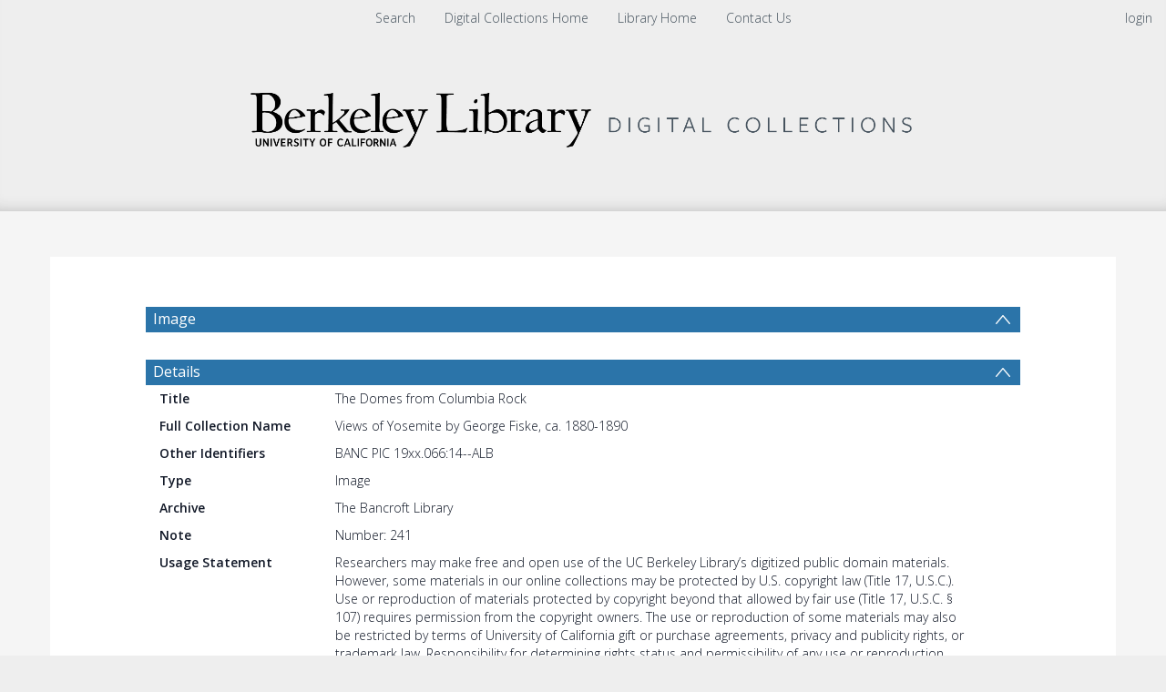

--- FILE ---
content_type: text/html; charset=UTF-8
request_url: https://digicoll.lib.berkeley.edu/record/33177
body_size: 1991
content:
<!DOCTYPE html>
<html lang="en">
<head>
    <meta charset="utf-8">
    <meta name="viewport" content="width=device-width, initial-scale=1">
    <title></title>
    <style>
        body {
            font-family: "Arial";
        }
    </style>
    <script type="text/javascript">
    window.awsWafCookieDomainList = [];
    window.gokuProps = {
"key":"AQIDAHjcYu/GjX+QlghicBgQ/[base64]/3ttGmql26DQcNe2kg==",
          "iv":"CgAHrR6fLwAABk2G",
          "context":"XFj451GolYaq5xgzZTmcVJNdDq3Zd9yklS5j2ThrS6Mz+yKyC4B5rvx1hMN2a5jkIwaspYs9nglEBp5H4I1kVH1YGccep9wZjMlhUdLZ4M/XfPeuKV1znl4HKgrVSyAkzKXslDUMoUQoD+D+tFedxd+gHTMYRS4QxlXMBdY1TU/1GvACn99Vl0yaE542XI+JUGDc3c1aJzRS2E5cUHOiRqQPFqTubckbyKsh2UfuTCK68mA8Bb3iy1BGCWwq8g7j20tfD6/5G8CMJQ3Vrvko+2ht3+WyTyR5WsdIomIH54JHB7AcWccpnbObgYNQx+z2bWiosbVP1bYRsoXYIrN/xab20J4CftzjegykKcFq1d5YWapyGdWF3Q=="
};
    </script>
    <script src="https://cf487ef48925.db5d75dc.eu-west-1.token.awswaf.com/cf487ef48925/d4bbb2d5bd73/a2aa7b4850a4/challenge.js"></script>
</head>
<body>
    <div id="challenge-container"></div>
    <script type="text/javascript">
        AwsWafIntegration.saveReferrer();
        AwsWafIntegration.checkForceRefresh().then((forceRefresh) => {
            if (forceRefresh) {
                AwsWafIntegration.forceRefreshToken().then(() => {
                    window.location.reload(true);
                });
            } else {
                AwsWafIntegration.getToken().then(() => {
                    window.location.reload(true);
                });
            }
        });
    </script>
    <noscript>
        <h1>JavaScript is disabled</h1>
        In order to continue, we need to verify that you're not a robot.
        This requires JavaScript. Enable JavaScript and then reload the page.
    </noscript>
</body>
</html>

--- FILE ---
content_type: text/css
request_url: https://digicoll.lib.berkeley.edu/img/jquery.simple-dtpicker.css
body_size: 1356
content:
/**
 * Style-sheet for dtpicker
 * https://github.com/mugifly/jquery-simple-datetimepicker
 */

.datepicker {
	display: inline-block;
	font: 15px/1.5 "Helvetica Neue", mplus-2c, Helvetica, Arial, "Hiragino Kaku Gothic Pro", Meiryo, sans-serif;
	font-weight: 300;
	border: 1px solid #dfdfdf;
	border-radius: 3px;
		-webkit-border-radius: 3px;
		-moz-border-radius: 3px;
	box-shadow: 0.5px 0.5px 0 #c8c8c8;
		-webkit-box-shadow: 0.5px 0.5px 3px #eeeeee;
		-moz-box-shadow: 0.5px 0.5px 3px #eeeeee;
}

/*
 * datepicker_header
*/

.datepicker > .datepicker_header{
	padding-top:	2px;
	padding-bottom: 2px;
	padding-left:	5px;
	padding-right: 5px;
	background-color:	#eeeeee;
	color: #3f3f3f;
	text-align: center;
	font-size: 9pt;
	font-weight: bold;
	user-select: none;
		-webkit-user-select: none;
		-moz-user-select: none;
}

.datepicker > .datepicker_header > a {
	user-select: none;
		-webkit-user-select: none;
		-moz-user-select: none;
	cursor: pointer;
	color: #3b7796;
}

.datepicker > .datepicker_header > a:hover {
	color: #303030;
	background-color:	#c8c8c8;
}

.datepicker > .datepicker_header > a:active {
	color: #ffffff;
	background-color:	#808080;
}

.datepicker > .datepicker_header > span {
	margin-left: 20px;
	margin-right: 20px;
	user-select: none;
		-webkit-user-select: none;
		-moz-user-select: none;
}

.datepicker > .datepicker_header > .icon-home {
	position:	absolute;
	display:		block;
	float:		left;
	margin-top:	2px;
	margin-left:	5px;
	width:		11pt;
	height:		11pt;
	vertical-align: middle;
}

.datepicker > .datepicker_header > .icon-home > svg > g > path {
	fill: #3b7796;
}

.datepicker > .datepicker_header > a:hover > svg > g > path {
	fill: #303030; /* Icon button hover color */
}


/*
 * datepicker_inner_container
*/

.datepicker > .datepicker_inner_container {
	margin: -2px 0 -2px 0;
	background-color: #d2d2d2;
	border: 1px solid #c8c8c8;
	border-radius: 3px;
		-webkit-border-radius: 3px;
		-moz-border-radius: 3px;

	box-shadow: 0.5px 0 3px #c8c8c8;
		-webkit-box-shadow: 0.5px 0 3px #c8c8c8;
		-moz-box-shadow: 0.5px 0 3px #c8c8c8;
}

.datepicker > .datepicker_inner_container:after {
	content: ".";
	display: block;
	height: 0;
	clear: both;
	visibility: hidden;
}

/*
 * datepicker_inner_container > datepicker_calendar
*/

.datepicker > .datepicker_inner_container > .datepicker_calendar {
	float: left;
	width: auto;

	margin-top: -0.5px;
	margin-left: -1px;
	margin-bottom: -2px;

	background-color:	#ffffff;
	border: 1px solid #c8c8c8;

	border-top:none;
	border-top-left-radius: 3px;
	border-bottom-left-radius: 3px;
		-webkit-border-top-left-radius:	3px;
		-webkit-border-bottom-left-radius: 3px;
		-moz-border-radius-topleft:		3px;
		-moz-border-radius-bottomleft:	3px;
}

.datepicker > .datepicker_inner_container > .datepicker_calendar > table {
    padding: 10px;
}

/*
 * datepicker_inner_container > datepicker_calendar > datepicker_table > tbody > tr > th (WDay-cell)
*/

.datepicker > .datepicker_inner_container > .datepicker_calendar > .datepicker_table > tbody > tr > th {
	color:	#646464;
	width: 18px;
	font-size: small;
	font-weight: normal;
	text-align:center;
}

/*
 * datepicker_inner_container > datepicker_calendar > datepicker_table > tbody > tr > td (Day-cell)
*/

.datepicker > .datepicker_inner_container > .datepicker_calendar > .datepicker_table > tbody > tr > td {
	color:	#000000;
	font-size: small;
	text-align:center;

	user-select: none;
		-webkit-user-select: none;
		-moz-user-select: none;
	cursor: pointer;
}

.datepicker > .datepicker_inner_container > .datepicker_calendar > .datepicker_table > tbody > tr > td.today {
	border-bottom: #bfbfbf solid 2px;
	margin-bottom: -2px;
}

.datepicker > .datepicker_inner_container > .datepicker_calendar > .datepicker_table > tbody > tr > td.wday_sat {
	color:	#0044aa;
}

.datepicker > .datepicker_inner_container > .datepicker_calendar > .datepicker_table > tbody > tr > td.wday_sun {
	color:	#e13b00;
}

.datepicker > .datepicker_inner_container > .datepicker_calendar > .datepicker_table > tbody > tr > td.day_another_month {
	color:	#cccccc;
}

.datepicker > .datepicker_inner_container > .datepicker_calendar > .datepicker_table > tbody > tr > td.day_in_past {
	cursor: default;
	color: #cccccc;
}

.datepicker > .datepicker_inner_container > .datepicker_calendar > .datepicker_table > tbody > tr > td.day_in_unallowed {
	cursor: default;
	color: #cccccc;
}

.datepicker > .datepicker_inner_container > .datepicker_calendar > .datepicker_table > tbody > tr > td.out_of_range {
	cursor: default;
	color: #cccccc;
}

.datepicker > .datepicker_inner_container > .datepicker_calendar > .datepicker_table > tbody > tr > td.active {
	color: #ffffff;
	background-color:	#808080;
}

.datepicker > .datepicker_inner_container > .datepicker_calendar > .datepicker_table > tbody > tr > td.hover {
	color: #000000;
	background-color:	#c8c8c8;
}

/*
 * datepicker_inner_container > datepicker_timelist
*/

.datepicker > .datepicker_inner_container > .datepicker_timelist {
	float: left;
	width: 4.2em;
	height: 118px;

	margin-top: -0.5px;
	padding: 5px;
	padding-left: 0;
	padding-right: 0;

	overflow: auto;
	overflow-x: hidden;

	background-color:	#ffffff;

	border-top-right-radius: 3px;
	border-bottom-right-radius: 3px;
	-webkit-border-top-right-radius:	3px;
	-webkit-border-bottom-right-radius: 3px;
	-moz-border-radius-topright:		3px;
	-moz-border-radius-bottomright:	3px;
}

/*
.datepicker > .datepicker_inner_container > .datepicker_timelist::after {
	content: ".";
	display: block;
	height: 0;
	clear: both;
	visibility: hidden;
}
*/

.datepicker > .datepicker_inner_container > .datepicker_timelist::-webkit-scrollbar {
	overflow: hidden;
	width: 6px;
	background: #fafafa;

	border-top-right-radius: 3px;
	border-bottom-right-radius: 3px;
	-webkit-border-top-right-radius:	3px;
	-webkit-border-bottom-right-radius: 3px;
	-moz-border-radius-topright:		3px;
	-moz-border-radius-bottomright:	3px;
}

.datepicker > .datepicker_inner_container > .datepicker_timelist::-webkit-scrollbar:horizontal {
	height: 1px;
}

.datepicker > .datepicker_inner_container > .datepicker_timelist::-webkit-scrollbar-button {
	display: none;
}

.datepicker > .datepicker_inner_container > .datepicker_timelist::-webkit-scrollbar-piece {
	background: #eee;
}

.datepicker > .datepicker_inner_container > .datepicker_timelist::-webkit-scrollbar-piece:start {
	background: #eee;
}

.datepicker > .datepicker_inner_container > .datepicker_timelist::-webkit-scrollbar-thumb {
	background: #aaaaaa;
	border-radius: 3px;
		-webkit-border-radius: 3px;
		-moz-border-radius: 3px;
}

.datepicker > .datepicker_inner_container > .datepicker_timelist::-webkit-scrollbar-corner {
	background: #333;
}

.datepicker > .datepicker_inner_container > .datepicker_timelist > div.timelist_item {
	padding-top:   1px;
	padding-bottom:1px;
	padding-left:  7px;
	padding-right: 25px;
	margin-top: 5px;
	margin-bottom: 2px;
	font-size: small;

	user-select: none;
		-webkit-user-select: none;
		-moz-user-select: none;
	cursor: pointer;
}

.datepicker > .datepicker_inner_container > .datepicker_timelist > div.timelist_item.time_in_past {
	cursor: default;
	color: #cccccc;
}

.datepicker > .datepicker_inner_container > .datepicker_timelist > div.timelist_item.out_of_range {
	cursor: default;
	color: #cccccc;
}
.datepicker > .datepicker_inner_container > .datepicker_timelist > div.timelist_item.active {
	color: #ffffff;
	background-color:	#808080;
}

.datepicker > .datepicker_inner_container > .datepicker_timelist > div.timelist_item.hover {
	color: #000000;
	background-color:	#c8c8c8;
}


--- FILE ---
content_type: text/css
request_url: https://digicoll.lib.berkeley.edu/img/invenio.css?37c1c991307cbdb69c11ec2125071e07
body_size: 68361
content:
@import url("jquery-ui.css");@import url("theme.css");:root{--tind-blue-main: #2b74a9;--tind-blue-main-100: #2b74a9;--tind-blue-secondary: #5590ba;--tind-blue-main-90: #4182b2;--tind-blue-light-100: #ebf1f8;--tind-blue-light-40: #f7f9fc;--tind-neutral-100: #111827;--tind-neutral-90: #29303d;--tind-neutral-80: #414652;--tind-neutral-70: #595e68;--tind-neutral-50: #888b93;--tind-neutral-20: #cfd1d4;--tind-neutral-05: #f3f3f4}/*!
 *  Font Awesome 4.7.0 by @davegandy - http://fontawesome.io - @fontawesome
 *  License - http://fontawesome.io/license (Font: SIL OFL 1.1, CSS: MIT License)
 */@font-face{font-family:'FontAwesome';src:url("/fonts/font-awesome-4.7.0/fonts//fontawesome-webfont.eot?v=4.7.0");src:url("/fonts/font-awesome-4.7.0/fonts//fontawesome-webfont.eot?#iefix&v=4.7.0") format("embedded-opentype"),url("/fonts/font-awesome-4.7.0/fonts//fontawesome-webfont.woff2?v=4.7.0") format("woff2"),url("/fonts/font-awesome-4.7.0/fonts//fontawesome-webfont.woff?v=4.7.0") format("woff"),url("/fonts/font-awesome-4.7.0/fonts//fontawesome-webfont.ttf?v=4.7.0") format("truetype"),url("/fonts/font-awesome-4.7.0/fonts//fontawesome-webfont.svg?v=4.7.0#fontawesomeregular") format("svg");font-weight:normal;font-style:normal}.fa{display:inline-block;font:normal normal normal 14px/1 FontAwesome;font-size:inherit;text-rendering:auto;-webkit-font-smoothing:antialiased;-moz-osx-font-smoothing:grayscale}.fa-lg{font-size:calc(4em / 3);line-height:calc(3em / 4);vertical-align:-15%}.fa-2x{font-size:2em}.fa-3x{font-size:3em}.fa-4x{font-size:4em}.fa-5x{font-size:5em}.fa-fw{width:calc(18em / 14);text-align:center}.fa-ul{padding-left:0;margin-left:calc(30em / 14);list-style-type:none}.fa-ul>li{position:relative}.fa-li{position:absolute;left:-calc(30em / 14);width:calc(30em / 14);top:calc(2em / 14);text-align:center}.fa-li.fa-lg{left:-calc(30em / 14)calc(4em / 14)}.fa-border{padding:.2em .25em .15em;border:solid 0.08em #eee;border-radius:.1em}.fa-pull-left{float:left}.fa-pull-right{float:right}.fa.fa-pull-left{margin-right:.3em}.fa.fa-pull-right{margin-left:.3em}.pull-right{float:right}.pull-left{float:left}.fa.pull-left{margin-right:.3em}.fa.pull-right{margin-left:.3em}.fa-spin{-webkit-animation:fa-spin 2s infinite linear;animation:fa-spin 2s infinite linear}.fa-pulse{-webkit-animation:fa-spin 1s infinite steps(8);animation:fa-spin 1s infinite steps(8)}@-webkit-keyframes fa-spin{0%{-webkit-transform:rotate(0deg);transform:rotate(0deg)}100%{-webkit-transform:rotate(359deg);transform:rotate(359deg)}}@keyframes fa-spin{0%{-webkit-transform:rotate(0deg);transform:rotate(0deg)}100%{-webkit-transform:rotate(359deg);transform:rotate(359deg)}}.fa-rotate-90{-ms-filter:"progid:DXImageTransform.Microsoft.BasicImage(rotation=1)";-webkit-transform:rotate(90deg);-ms-transform:rotate(90deg);transform:rotate(90deg)}.fa-rotate-180{-ms-filter:"progid:DXImageTransform.Microsoft.BasicImage(rotation=2)";-webkit-transform:rotate(180deg);-ms-transform:rotate(180deg);transform:rotate(180deg)}.fa-rotate-270{-ms-filter:"progid:DXImageTransform.Microsoft.BasicImage(rotation=3)";-webkit-transform:rotate(270deg);-ms-transform:rotate(270deg);transform:rotate(270deg)}.fa-flip-horizontal{-ms-filter:"progid:DXImageTransform.Microsoft.BasicImage(rotation=0, mirror=1)";-webkit-transform:scale(-1, 1);-ms-transform:scale(-1, 1);transform:scale(-1, 1)}.fa-flip-vertical{-ms-filter:"progid:DXImageTransform.Microsoft.BasicImage(rotation=2, mirror=1)";-webkit-transform:scale(1, -1);-ms-transform:scale(1, -1);transform:scale(1, -1)}:root .fa-rotate-90,:root .fa-rotate-180,:root .fa-rotate-270,:root .fa-flip-horizontal,:root .fa-flip-vertical{filter:none}.fa-stack{position:relative;display:inline-block;width:2em;height:2em;line-height:2em;vertical-align:middle}.fa-stack-1x,.fa-stack-2x{position:absolute;left:0;width:100%;text-align:center}.fa-stack-1x{line-height:inherit}.fa-stack-2x{font-size:2em}.fa-inverse{color:#fff}.fa-glass:before{content:""}.fa-music:before{content:""}.fa-search:before{content:""}.fa-envelope-o:before{content:""}.fa-heart:before{content:""}.fa-star:before{content:""}.fa-star-o:before{content:""}.fa-user:before{content:""}.fa-film:before{content:""}.fa-th-large:before{content:""}.fa-th:before{content:""}.fa-th-list:before{content:""}.fa-check:before{content:""}.fa-remove:before,.fa-close:before,.fa-times:before{content:""}.fa-search-plus:before{content:""}.fa-search-minus:before{content:""}.fa-power-off:before{content:""}.fa-signal:before{content:""}.fa-gear:before,.fa-cog:before{content:""}.fa-trash-o:before{content:""}.fa-home:before{content:""}.fa-file-o:before{content:""}.fa-clock-o:before{content:""}.fa-road:before{content:""}.fa-download:before{content:""}.fa-arrow-circle-o-down:before{content:""}.fa-arrow-circle-o-up:before{content:""}.fa-inbox:before{content:""}.fa-play-circle-o:before{content:""}.fa-rotate-right:before,.fa-repeat:before{content:""}.fa-refresh:before{content:""}.fa-list-alt:before{content:""}.fa-lock:before{content:""}.fa-flag:before{content:""}.fa-headphones:before{content:""}.fa-volume-off:before{content:""}.fa-volume-down:before{content:""}.fa-volume-up:before{content:""}.fa-qrcode:before{content:""}.fa-barcode:before{content:""}.fa-tag:before{content:""}.fa-tags:before{content:""}.fa-book:before{content:""}.fa-bookmark:before{content:""}.fa-print:before{content:""}.fa-camera:before{content:""}.fa-font:before{content:""}.fa-bold:before{content:""}.fa-italic:before{content:""}.fa-text-height:before{content:""}.fa-text-width:before{content:""}.fa-align-left:before{content:""}.fa-align-center:before{content:""}.fa-align-right:before{content:""}.fa-align-justify:before{content:""}.fa-list:before{content:""}.fa-dedent:before,.fa-outdent:before{content:""}.fa-indent:before{content:""}.fa-video-camera:before{content:""}.fa-photo:before,.fa-image:before,.fa-picture-o:before{content:""}.fa-pencil:before{content:""}.fa-map-marker:before{content:""}.fa-adjust:before{content:""}.fa-tint:before{content:""}.fa-edit:before,.fa-pencil-square-o:before{content:""}.fa-share-square-o:before{content:""}.fa-check-square-o:before{content:""}.fa-arrows:before{content:""}.fa-step-backward:before{content:""}.fa-fast-backward:before{content:""}.fa-backward:before{content:""}.fa-play:before{content:""}.fa-pause:before{content:""}.fa-stop:before{content:""}.fa-forward:before{content:""}.fa-fast-forward:before{content:""}.fa-step-forward:before{content:""}.fa-eject:before{content:""}.fa-chevron-left:before{content:""}.fa-chevron-right:before{content:""}.fa-plus-circle:before{content:""}.fa-minus-circle:before{content:""}.fa-times-circle:before{content:""}.fa-check-circle:before{content:""}.fa-question-circle:before{content:""}.fa-info-circle:before{content:""}.fa-crosshairs:before{content:""}.fa-times-circle-o:before{content:""}.fa-check-circle-o:before{content:""}.fa-ban:before{content:""}.fa-arrow-left:before{content:""}.fa-arrow-right:before{content:""}.fa-arrow-up:before{content:""}.fa-arrow-down:before{content:""}.fa-mail-forward:before,.fa-share:before{content:""}.fa-expand:before{content:""}.fa-compress:before{content:""}.fa-plus:before{content:""}.fa-minus:before{content:""}.fa-asterisk:before{content:""}.fa-exclamation-circle:before{content:""}.fa-gift:before{content:""}.fa-leaf:before{content:""}.fa-fire:before{content:""}.fa-eye:before{content:""}.fa-eye-slash:before{content:""}.fa-warning:before,.fa-exclamation-triangle:before{content:""}.fa-plane:before{content:""}.fa-calendar:before{content:""}.fa-random:before{content:""}.fa-comment:before{content:""}.fa-magnet:before{content:""}.fa-chevron-up:before{content:""}.fa-chevron-down:before{content:""}.fa-retweet:before{content:""}.fa-shopping-cart:before{content:""}.fa-folder:before{content:""}.fa-folder-open:before{content:""}.fa-arrows-v:before{content:""}.fa-arrows-h:before{content:""}.fa-bar-chart-o:before,.fa-bar-chart:before{content:""}.fa-twitter-square:before{content:""}.fa-facebook-square:before{content:""}.fa-camera-retro:before{content:""}.fa-key:before{content:""}.fa-gears:before,.fa-cogs:before{content:""}.fa-comments:before{content:""}.fa-thumbs-o-up:before{content:""}.fa-thumbs-o-down:before{content:""}.fa-star-half:before{content:""}.fa-heart-o:before{content:""}.fa-sign-out:before{content:""}.fa-linkedin-square:before{content:""}.fa-thumb-tack:before{content:""}.fa-external-link:before{content:""}.fa-sign-in:before{content:""}.fa-trophy:before{content:""}.fa-github-square:before{content:""}.fa-upload:before{content:""}.fa-lemon-o:before{content:""}.fa-phone:before{content:""}.fa-square-o:before{content:""}.fa-bookmark-o:before{content:""}.fa-phone-square:before{content:""}.fa-twitter:before{content:""}.fa-facebook-f:before,.fa-facebook:before{content:""}.fa-github:before{content:""}.fa-unlock:before{content:""}.fa-credit-card:before{content:""}.fa-feed:before,.fa-rss:before{content:""}.fa-hdd-o:before{content:""}.fa-bullhorn:before{content:""}.fa-bell:before{content:""}.fa-certificate:before{content:""}.fa-hand-o-right:before{content:""}.fa-hand-o-left:before{content:""}.fa-hand-o-up:before{content:""}.fa-hand-o-down:before{content:""}.fa-arrow-circle-left:before{content:""}.fa-arrow-circle-right:before{content:""}.fa-arrow-circle-up:before{content:""}.fa-arrow-circle-down:before{content:""}.fa-globe:before{content:""}.fa-wrench:before{content:""}.fa-tasks:before{content:""}.fa-filter:before{content:""}.fa-briefcase:before{content:""}.fa-arrows-alt:before{content:""}.fa-group:before,.fa-users:before{content:""}.fa-chain:before,.fa-link:before{content:""}.fa-cloud:before{content:""}.fa-flask:before{content:""}.fa-cut:before,.fa-scissors:before{content:""}.fa-copy:before,.fa-files-o:before{content:""}.fa-paperclip:before{content:""}.fa-save:before,.fa-floppy-o:before{content:""}.fa-square:before{content:""}.fa-navicon:before,.fa-reorder:before,.fa-bars:before{content:""}.fa-list-ul:before{content:""}.fa-list-ol:before{content:""}.fa-strikethrough:before{content:""}.fa-underline:before{content:""}.fa-table:before{content:""}.fa-magic:before{content:""}.fa-truck:before{content:""}.fa-pinterest:before{content:""}.fa-pinterest-square:before{content:""}.fa-google-plus-square:before{content:""}.fa-google-plus:before{content:""}.fa-money:before{content:""}.fa-caret-down:before{content:""}.fa-caret-up:before{content:""}.fa-caret-left:before{content:""}.fa-caret-right:before{content:""}.fa-columns:before{content:""}.fa-unsorted:before,.fa-sort:before{content:""}.fa-sort-down:before,.fa-sort-desc:before{content:""}.fa-sort-up:before,.fa-sort-asc:before{content:""}.fa-envelope:before{content:""}.fa-linkedin:before{content:""}.fa-rotate-left:before,.fa-undo:before{content:""}.fa-legal:before,.fa-gavel:before{content:""}.fa-dashboard:before,.fa-tachometer:before{content:""}.fa-comment-o:before{content:""}.fa-comments-o:before{content:""}.fa-flash:before,.fa-bolt:before{content:""}.fa-sitemap:before{content:""}.fa-umbrella:before{content:""}.fa-paste:before,.fa-clipboard:before{content:""}.fa-lightbulb-o:before{content:""}.fa-exchange:before{content:""}.fa-cloud-download:before{content:""}.fa-cloud-upload:before{content:""}.fa-user-md:before{content:""}.fa-stethoscope:before{content:""}.fa-suitcase:before{content:""}.fa-bell-o:before{content:""}.fa-coffee:before{content:""}.fa-cutlery:before{content:""}.fa-file-text-o:before{content:""}.fa-building-o:before{content:""}.fa-hospital-o:before{content:""}.fa-ambulance:before{content:""}.fa-medkit:before{content:""}.fa-fighter-jet:before{content:""}.fa-beer:before{content:""}.fa-h-square:before{content:""}.fa-plus-square:before{content:""}.fa-angle-double-left:before{content:""}.fa-angle-double-right:before{content:""}.fa-angle-double-up:before{content:""}.fa-angle-double-down:before{content:""}.fa-angle-left:before{content:""}.fa-angle-right:before{content:""}.fa-angle-up:before{content:""}.fa-angle-down:before{content:""}.fa-desktop:before{content:""}.fa-laptop:before{content:""}.fa-tablet:before{content:""}.fa-mobile-phone:before,.fa-mobile:before{content:""}.fa-circle-o:before{content:""}.fa-quote-left:before{content:""}.fa-quote-right:before{content:""}.fa-spinner:before{content:""}.fa-circle:before{content:""}.fa-mail-reply:before,.fa-reply:before{content:""}.fa-github-alt:before{content:""}.fa-folder-o:before{content:""}.fa-folder-open-o:before{content:""}.fa-smile-o:before{content:""}.fa-frown-o:before{content:""}.fa-meh-o:before{content:""}.fa-gamepad:before{content:""}.fa-keyboard-o:before{content:""}.fa-flag-o:before{content:""}.fa-flag-checkered:before{content:""}.fa-terminal:before{content:""}.fa-code:before{content:""}.fa-mail-reply-all:before,.fa-reply-all:before{content:""}.fa-star-half-empty:before,.fa-star-half-full:before,.fa-star-half-o:before{content:""}.fa-location-arrow:before{content:""}.fa-crop:before{content:""}.fa-code-fork:before{content:""}.fa-unlink:before,.fa-chain-broken:before{content:""}.fa-question:before{content:""}.fa-info:before{content:""}.fa-exclamation:before{content:""}.fa-superscript:before{content:""}.fa-subscript:before{content:""}.fa-eraser:before{content:""}.fa-puzzle-piece:before{content:""}.fa-microphone:before{content:""}.fa-microphone-slash:before{content:""}.fa-shield:before{content:""}.fa-calendar-o:before{content:""}.fa-fire-extinguisher:before{content:""}.fa-rocket:before{content:""}.fa-maxcdn:before{content:""}.fa-chevron-circle-left:before{content:""}.fa-chevron-circle-right:before{content:""}.fa-chevron-circle-up:before{content:""}.fa-chevron-circle-down:before{content:""}.fa-html5:before{content:""}.fa-css3:before{content:""}.fa-anchor:before{content:""}.fa-unlock-alt:before{content:""}.fa-bullseye:before{content:""}.fa-ellipsis-h:before{content:""}.fa-ellipsis-v:before{content:""}.fa-rss-square:before{content:""}.fa-play-circle:before{content:""}.fa-ticket:before{content:""}.fa-minus-square:before{content:""}.fa-minus-square-o:before{content:""}.fa-level-up:before{content:""}.fa-level-down:before{content:""}.fa-check-square:before{content:""}.fa-pencil-square:before{content:""}.fa-external-link-square:before{content:""}.fa-share-square:before{content:""}.fa-compass:before{content:""}.fa-toggle-down:before,.fa-caret-square-o-down:before{content:""}.fa-toggle-up:before,.fa-caret-square-o-up:before{content:""}.fa-toggle-right:before,.fa-caret-square-o-right:before{content:""}.fa-euro:before,.fa-eur:before{content:""}.fa-gbp:before{content:""}.fa-dollar:before,.fa-usd:before{content:""}.fa-rupee:before,.fa-inr:before{content:""}.fa-cny:before,.fa-rmb:before,.fa-yen:before,.fa-jpy:before{content:""}.fa-ruble:before,.fa-rouble:before,.fa-rub:before{content:""}.fa-won:before,.fa-krw:before{content:""}.fa-bitcoin:before,.fa-btc:before{content:""}.fa-file:before{content:""}.fa-file-text:before{content:""}.fa-sort-alpha-asc:before{content:""}.fa-sort-alpha-desc:before{content:""}.fa-sort-amount-asc:before{content:""}.fa-sort-amount-desc:before{content:""}.fa-sort-numeric-asc:before{content:""}.fa-sort-numeric-desc:before{content:""}.fa-thumbs-up:before{content:""}.fa-thumbs-down:before{content:""}.fa-youtube-square:before{content:""}.fa-youtube:before{content:""}.fa-xing:before{content:""}.fa-xing-square:before{content:""}.fa-youtube-play:before{content:""}.fa-dropbox:before{content:""}.fa-stack-overflow:before{content:""}.fa-instagram:before{content:""}.fa-flickr:before{content:""}.fa-adn:before{content:""}.fa-bitbucket:before{content:""}.fa-bitbucket-square:before{content:""}.fa-tumblr:before{content:""}.fa-tumblr-square:before{content:""}.fa-long-arrow-down:before{content:""}.fa-long-arrow-up:before{content:""}.fa-long-arrow-left:before{content:""}.fa-long-arrow-right:before{content:""}.fa-apple:before{content:""}.fa-windows:before{content:""}.fa-android:before{content:""}.fa-linux:before{content:""}.fa-dribbble:before{content:""}.fa-skype:before{content:""}.fa-foursquare:before{content:""}.fa-trello:before{content:""}.fa-female:before{content:""}.fa-male:before{content:""}.fa-gittip:before,.fa-gratipay:before{content:""}.fa-sun-o:before{content:""}.fa-moon-o:before{content:""}.fa-archive:before{content:""}.fa-bug:before{content:""}.fa-vk:before{content:""}.fa-weibo:before{content:""}.fa-renren:before{content:""}.fa-pagelines:before{content:""}.fa-stack-exchange:before{content:""}.fa-arrow-circle-o-right:before{content:""}.fa-arrow-circle-o-left:before{content:""}.fa-toggle-left:before,.fa-caret-square-o-left:before{content:""}.fa-dot-circle-o:before{content:""}.fa-wheelchair:before{content:""}.fa-vimeo-square:before{content:""}.fa-turkish-lira:before,.fa-try:before{content:""}.fa-plus-square-o:before{content:""}.fa-space-shuttle:before{content:""}.fa-slack:before{content:""}.fa-envelope-square:before{content:""}.fa-wordpress:before{content:""}.fa-openid:before{content:""}.fa-institution:before,.fa-bank:before,.fa-university:before{content:""}.fa-mortar-board:before,.fa-graduation-cap:before{content:""}.fa-yahoo:before{content:""}.fa-google:before{content:""}.fa-reddit:before{content:""}.fa-reddit-square:before{content:""}.fa-stumbleupon-circle:before{content:""}.fa-stumbleupon:before{content:""}.fa-delicious:before{content:""}.fa-digg:before{content:""}.fa-pied-piper-pp:before{content:""}.fa-pied-piper-alt:before{content:""}.fa-drupal:before{content:""}.fa-joomla:before{content:""}.fa-language:before{content:""}.fa-fax:before{content:""}.fa-building:before{content:""}.fa-child:before{content:""}.fa-paw:before{content:""}.fa-spoon:before{content:""}.fa-cube:before{content:""}.fa-cubes:before{content:""}.fa-behance:before{content:""}.fa-behance-square:before{content:""}.fa-steam:before{content:""}.fa-steam-square:before{content:""}.fa-recycle:before{content:""}.fa-automobile:before,.fa-car:before{content:""}.fa-cab:before,.fa-taxi:before{content:""}.fa-tree:before{content:""}.fa-spotify:before{content:""}.fa-deviantart:before{content:""}.fa-soundcloud:before{content:""}.fa-database:before{content:""}.fa-file-pdf-o:before{content:""}.fa-file-word-o:before{content:""}.fa-file-excel-o:before{content:""}.fa-file-powerpoint-o:before{content:""}.fa-file-photo-o:before,.fa-file-picture-o:before,.fa-file-image-o:before{content:""}.fa-file-zip-o:before,.fa-file-archive-o:before{content:""}.fa-file-sound-o:before,.fa-file-audio-o:before{content:""}.fa-file-movie-o:before,.fa-file-video-o:before{content:""}.fa-file-code-o:before{content:""}.fa-vine:before{content:""}.fa-codepen:before{content:""}.fa-jsfiddle:before{content:""}.fa-life-bouy:before,.fa-life-buoy:before,.fa-life-saver:before,.fa-support:before,.fa-life-ring:before{content:""}.fa-circle-o-notch:before{content:""}.fa-ra:before,.fa-resistance:before,.fa-rebel:before{content:""}.fa-ge:before,.fa-empire:before{content:""}.fa-git-square:before{content:""}.fa-git:before{content:""}.fa-y-combinator-square:before,.fa-yc-square:before,.fa-hacker-news:before{content:""}.fa-tencent-weibo:before{content:""}.fa-qq:before{content:""}.fa-wechat:before,.fa-weixin:before{content:""}.fa-send:before,.fa-paper-plane:before{content:""}.fa-send-o:before,.fa-paper-plane-o:before{content:""}.fa-history:before{content:""}.fa-circle-thin:before{content:""}.fa-header:before{content:""}.fa-paragraph:before{content:""}.fa-sliders:before{content:""}.fa-share-alt:before{content:""}.fa-share-alt-square:before{content:""}.fa-bomb:before{content:""}.fa-soccer-ball-o:before,.fa-futbol-o:before{content:""}.fa-tty:before{content:""}.fa-binoculars:before{content:""}.fa-plug:before{content:""}.fa-slideshare:before{content:""}.fa-twitch:before{content:""}.fa-yelp:before{content:""}.fa-newspaper-o:before{content:""}.fa-wifi:before{content:""}.fa-calculator:before{content:""}.fa-paypal:before{content:""}.fa-google-wallet:before{content:""}.fa-cc-visa:before{content:""}.fa-cc-mastercard:before{content:""}.fa-cc-discover:before{content:""}.fa-cc-amex:before{content:""}.fa-cc-paypal:before{content:""}.fa-cc-stripe:before{content:""}.fa-bell-slash:before{content:""}.fa-bell-slash-o:before{content:""}.fa-trash:before{content:""}.fa-copyright:before{content:""}.fa-at:before{content:""}.fa-eyedropper:before{content:""}.fa-paint-brush:before{content:""}.fa-birthday-cake:before{content:""}.fa-area-chart:before{content:""}.fa-pie-chart:before{content:""}.fa-line-chart:before{content:""}.fa-lastfm:before{content:""}.fa-lastfm-square:before{content:""}.fa-toggle-off:before{content:""}.fa-toggle-on:before{content:""}.fa-bicycle:before{content:""}.fa-bus:before{content:""}.fa-ioxhost:before{content:""}.fa-angellist:before{content:""}.fa-cc:before{content:""}.fa-shekel:before,.fa-sheqel:before,.fa-ils:before{content:""}.fa-meanpath:before{content:""}.fa-buysellads:before{content:""}.fa-connectdevelop:before{content:""}.fa-dashcube:before{content:""}.fa-forumbee:before{content:""}.fa-leanpub:before{content:""}.fa-sellsy:before{content:""}.fa-shirtsinbulk:before{content:""}.fa-simplybuilt:before{content:""}.fa-skyatlas:before{content:""}.fa-cart-plus:before{content:""}.fa-cart-arrow-down:before{content:""}.fa-diamond:before{content:""}.fa-ship:before{content:""}.fa-user-secret:before{content:""}.fa-motorcycle:before{content:""}.fa-street-view:before{content:""}.fa-heartbeat:before{content:""}.fa-venus:before{content:""}.fa-mars:before{content:""}.fa-mercury:before{content:""}.fa-intersex:before,.fa-transgender:before{content:""}.fa-transgender-alt:before{content:""}.fa-venus-double:before{content:""}.fa-mars-double:before{content:""}.fa-venus-mars:before{content:""}.fa-mars-stroke:before{content:""}.fa-mars-stroke-v:before{content:""}.fa-mars-stroke-h:before{content:""}.fa-neuter:before{content:""}.fa-genderless:before{content:""}.fa-facebook-official:before{content:""}.fa-pinterest-p:before{content:""}.fa-whatsapp:before{content:""}.fa-server:before{content:""}.fa-user-plus:before{content:""}.fa-user-times:before{content:""}.fa-hotel:before,.fa-bed:before{content:""}.fa-viacoin:before{content:""}.fa-train:before{content:""}.fa-subway:before{content:""}.fa-medium:before{content:""}.fa-yc:before,.fa-y-combinator:before{content:""}.fa-optin-monster:before{content:""}.fa-opencart:before{content:""}.fa-expeditedssl:before{content:""}.fa-battery-4:before,.fa-battery:before,.fa-battery-full:before{content:""}.fa-battery-3:before,.fa-battery-three-quarters:before{content:""}.fa-battery-2:before,.fa-battery-half:before{content:""}.fa-battery-1:before,.fa-battery-quarter:before{content:""}.fa-battery-0:before,.fa-battery-empty:before{content:""}.fa-mouse-pointer:before{content:""}.fa-i-cursor:before{content:""}.fa-object-group:before{content:""}.fa-object-ungroup:before{content:""}.fa-sticky-note:before{content:""}.fa-sticky-note-o:before{content:""}.fa-cc-jcb:before{content:""}.fa-cc-diners-club:before{content:""}.fa-clone:before{content:""}.fa-balance-scale:before{content:""}.fa-hourglass-o:before{content:""}.fa-hourglass-1:before,.fa-hourglass-start:before{content:""}.fa-hourglass-2:before,.fa-hourglass-half:before{content:""}.fa-hourglass-3:before,.fa-hourglass-end:before{content:""}.fa-hourglass:before{content:""}.fa-hand-grab-o:before,.fa-hand-rock-o:before{content:""}.fa-hand-stop-o:before,.fa-hand-paper-o:before{content:""}.fa-hand-scissors-o:before{content:""}.fa-hand-lizard-o:before{content:""}.fa-hand-spock-o:before{content:""}.fa-hand-pointer-o:before{content:""}.fa-hand-peace-o:before{content:""}.fa-trademark:before{content:""}.fa-registered:before{content:""}.fa-creative-commons:before{content:""}.fa-gg:before{content:""}.fa-gg-circle:before{content:""}.fa-tripadvisor:before{content:""}.fa-odnoklassniki:before{content:""}.fa-odnoklassniki-square:before{content:""}.fa-get-pocket:before{content:""}.fa-wikipedia-w:before{content:""}.fa-safari:before{content:""}.fa-chrome:before{content:""}.fa-firefox:before{content:""}.fa-opera:before{content:""}.fa-internet-explorer:before{content:""}.fa-tv:before,.fa-television:before{content:""}.fa-contao:before{content:""}.fa-500px:before{content:""}.fa-amazon:before{content:""}.fa-calendar-plus-o:before{content:""}.fa-calendar-minus-o:before{content:""}.fa-calendar-times-o:before{content:""}.fa-calendar-check-o:before{content:""}.fa-industry:before{content:""}.fa-map-pin:before{content:""}.fa-map-signs:before{content:""}.fa-map-o:before{content:""}.fa-map:before{content:""}.fa-commenting:before{content:""}.fa-commenting-o:before{content:""}.fa-houzz:before{content:""}.fa-vimeo:before{content:""}.fa-black-tie:before{content:""}.fa-fonticons:before{content:""}.fa-reddit-alien:before{content:""}.fa-edge:before{content:""}.fa-credit-card-alt:before{content:""}.fa-codiepie:before{content:""}.fa-modx:before{content:""}.fa-fort-awesome:before{content:""}.fa-usb:before{content:""}.fa-product-hunt:before{content:""}.fa-mixcloud:before{content:""}.fa-scribd:before{content:""}.fa-pause-circle:before{content:""}.fa-pause-circle-o:before{content:""}.fa-stop-circle:before{content:""}.fa-stop-circle-o:before{content:""}.fa-shopping-bag:before{content:""}.fa-shopping-basket:before{content:""}.fa-hashtag:before{content:""}.fa-bluetooth:before{content:""}.fa-bluetooth-b:before{content:""}.fa-percent:before{content:""}.fa-gitlab:before{content:""}.fa-wpbeginner:before{content:""}.fa-wpforms:before{content:""}.fa-envira:before{content:""}.fa-universal-access:before{content:""}.fa-wheelchair-alt:before{content:""}.fa-question-circle-o:before{content:""}.fa-blind:before{content:""}.fa-audio-description:before{content:""}.fa-volume-control-phone:before{content:""}.fa-braille:before{content:""}.fa-assistive-listening-systems:before{content:""}.fa-asl-interpreting:before,.fa-american-sign-language-interpreting:before{content:""}.fa-deafness:before,.fa-hard-of-hearing:before,.fa-deaf:before{content:""}.fa-glide:before{content:""}.fa-glide-g:before{content:""}.fa-signing:before,.fa-sign-language:before{content:""}.fa-low-vision:before{content:""}.fa-viadeo:before{content:""}.fa-viadeo-square:before{content:""}.fa-snapchat:before{content:""}.fa-snapchat-ghost:before{content:""}.fa-snapchat-square:before{content:""}.fa-pied-piper:before{content:""}.fa-first-order:before{content:""}.fa-yoast:before{content:""}.fa-themeisle:before{content:""}.fa-google-plus-circle:before,.fa-google-plus-official:before{content:""}.fa-fa:before,.fa-font-awesome:before{content:""}.fa-handshake-o:before{content:""}.fa-envelope-open:before{content:""}.fa-envelope-open-o:before{content:""}.fa-linode:before{content:""}.fa-address-book:before{content:""}.fa-address-book-o:before{content:""}.fa-vcard:before,.fa-address-card:before{content:""}.fa-vcard-o:before,.fa-address-card-o:before{content:""}.fa-user-circle:before{content:""}.fa-user-circle-o:before{content:""}.fa-user-o:before{content:""}.fa-id-badge:before{content:""}.fa-drivers-license:before,.fa-id-card:before{content:""}.fa-drivers-license-o:before,.fa-id-card-o:before{content:""}.fa-quora:before{content:""}.fa-free-code-camp:before{content:""}.fa-telegram:before{content:""}.fa-thermometer-4:before,.fa-thermometer:before,.fa-thermometer-full:before{content:""}.fa-thermometer-3:before,.fa-thermometer-three-quarters:before{content:""}.fa-thermometer-2:before,.fa-thermometer-half:before{content:""}.fa-thermometer-1:before,.fa-thermometer-quarter:before{content:""}.fa-thermometer-0:before,.fa-thermometer-empty:before{content:""}.fa-shower:before{content:""}.fa-bathtub:before,.fa-s15:before,.fa-bath:before{content:""}.fa-podcast:before{content:""}.fa-window-maximize:before{content:""}.fa-window-minimize:before{content:""}.fa-window-restore:before{content:""}.fa-times-rectangle:before,.fa-window-close:before{content:""}.fa-times-rectangle-o:before,.fa-window-close-o:before{content:""}.fa-bandcamp:before{content:""}.fa-grav:before{content:""}.fa-etsy:before{content:""}.fa-imdb:before{content:""}.fa-ravelry:before{content:""}.fa-eercast:before{content:""}.fa-microchip:before{content:""}.fa-snowflake-o:before{content:""}.fa-superpowers:before{content:""}.fa-wpexplorer:before{content:""}.fa-meetup:before{content:""}.sr-only{position:absolute;width:1px;height:1px;padding:0;margin:-1px;overflow:hidden;clip:rect(0, 0, 0, 0);border:0}.sr-only-focusable:active,.sr-only-focusable:focus{position:static;width:auto;height:auto;margin:0;overflow:visible;clip:auto}@font-face{font-family:'Open Sans';font-style:normal;font-weight:300 800;font-stretch:100%;src:url(https://tind-public-assets.s3.eu-west-1.amazonaws.com/fonts/open-sans-34/open-sans-v34-cyrillic-ext.woff2) format("woff2");unicode-range:U+0460-052F, U+1C80-1C88, U+20B4, U+2DE0-2DFF, U+A640-A69F, U+FE2E-FE2F}@font-face{font-family:'Open Sans';font-style:normal;font-weight:300 800;font-stretch:100%;src:url(https://tind-public-assets.s3.eu-west-1.amazonaws.com/fonts/open-sans-34/open-sans-v34-cyrillic.woff2) format("woff2");unicode-range:U+0301, U+0400-045F, U+0490-0491, U+04B0-04B1, U+2116}@font-face{font-family:'Open Sans';font-style:normal;font-weight:300 800;font-stretch:100%;src:url(https://tind-public-assets.s3.eu-west-1.amazonaws.com/fonts/open-sans-34/open-sans-v34-greek-ext.woff2) format("woff2");unicode-range:U+1F00-1FFF}@font-face{font-family:'Open Sans';font-style:normal;font-weight:300 800;font-stretch:100%;src:url(https://tind-public-assets.s3.eu-west-1.amazonaws.com/fonts/open-sans-34/open-sans-v34-greek.woff2) format("woff2");unicode-range:U+0370-03FF}@font-face{font-family:'Open Sans';font-style:normal;font-weight:300 800;font-stretch:100%;src:url(https://tind-public-assets.s3.eu-west-1.amazonaws.com/fonts/open-sans-34/open-sans-v34-hebrew.woff2) format("woff2");unicode-range:U+0590-05FF, U+200C-2010, U+20AA, U+25CC, U+FB1D-FB4F}@font-face{font-family:'Open Sans';font-style:normal;font-weight:300 800;font-stretch:100%;src:url(https://tind-public-assets.s3.eu-west-1.amazonaws.com/fonts/open-sans-34/open-sans-v34-vietnamese.woff2) format("woff2");unicode-range:U+0102-0103, U+0110-0111, U+0128-0129, U+0168-0169, U+01A0-01A1, U+01AF-01B0, U+1EA0-1EF9, U+20AB}@font-face{font-family:'Open Sans';font-style:normal;font-weight:300 800;font-stretch:100%;src:url(https://tind-public-assets.s3.eu-west-1.amazonaws.com/fonts/open-sans-34/open-sans-v34-latin-ext.woff2) format("woff2");unicode-range:U+0100-024F, U+0259, U+1E00-1EFF, U+2020, U+20A0-20AB, U+20AD-20CF, U+2113, U+2C60-2C7F, U+A720-A7FF}@font-face{font-family:'Open Sans';font-style:normal;font-weight:300 800;font-stretch:100%;src:url(https://tind-public-assets.s3.eu-west-1.amazonaws.com/fonts/open-sans-34/open-sans-v34-latin.woff2) format("woff2");unicode-range:U+0000-00FF, U+0131, U+0152-0153, U+02BB-02BC, U+02C6, U+02DA, U+02DC, U+2000-206F, U+2074, U+20AC, U+2122, U+2191, U+2193, U+2212, U+2215, U+FEFF, U+FFFD}@font-face{font-family:'Oswald';font-style:normal;font-weight:300;src:local("Oswald Light"),local("Oswald-Light"),url(/fonts/HqHm7BVC_nzzTui2lzQTDbO3LdcAZYWl9Si6vvxL-qU.woff) format("woff")}@font-face{font-family:'Oswald';font-style:normal;font-weight:400;src:local("Oswald Regular"),local("Oswald-Regular"),url(/fonts/qpy-UiLNKP-VfOdbcs6r6-vvDin1pK8aKteLpeZ5c0A.woff) format("woff")}@font-face{font-family:'Lato';font-style:normal;font-weight:100;src:local("Lato Hairline"),local("Lato-Hairline"),url(/fonts/Kom15zUm24dIPfIRiNogNuvvDin1pK8aKteLpeZ5c0A.woff) format("woff")}@font-face{font-family:'Lato';font-style:normal;font-weight:400;src:local("Lato Regular"),local("Lato-Regular"),url(/fonts/qIIYRU-oROkIk8vfvxw6QvesZW2xOQ-xsNqO47m55DA.woff) format("woff")}@font-face{font-family:'streamline-24px-filled-in';src:url("/fonts/streamline-24px-filled-in.eot") format("embedded-opentype"),url("/fonts/streamline-24px-filled-in.woff") format("woff"),url("/fonts/streamline-24px-filled-in.ttf") format("truetype"),url("/fonts/streamline-24px-filled-in.svg") format("svg");font-weight:normal;font-style:normal}*{box-sizing:border-box}.btn.btn-primary{background-color:#2b74a9;border-color:#2b74a9}.btn.btn-primary:hover{background-color:#4182b2}.container::before,.container-fluid::before,.row::before{display:table;content:' '}.container::after,.container-fluid::after,.row::after{clear:both}.container{padding-right:15px;padding-left:15px;margin-right:auto;margin-left:auto}@media (min-width: 768px){.container{width:750px}}@media (min-width: 992px){.container{width:970px}}@media (min-width: 1200px){.container{width:1170px}}.container-fluid{padding-right:15px;padding-left:15px;margin-right:auto;margin-left:auto}.row{margin-right:-15px;margin-left:-15px}.col-xs-1,.col-sm-1,.col-md-1,.col-lg-1,.col-xs-2,.col-sm-2,.col-md-2,.col-lg-2,.col-xs-3,.col-sm-3,.col-md-3,.col-lg-3,.col-xs-4,.col-sm-4,.col-md-4,.col-lg-4,.col-xs-5,.col-sm-5,.col-md-5,.col-lg-5,.col-xs-6,.col-sm-6,.col-md-6,.col-lg-6,.col-xs-7,.col-sm-7,.col-md-7,.col-lg-7,.col-xs-8,.col-sm-8,.col-md-8,.col-lg-8,.col-xs-9,.col-sm-9,.col-md-9,.col-lg-9,.col-xs-10,.col-sm-10,.col-md-10,.col-lg-10,.col-xs-11,.col-sm-11,.col-md-11,.col-lg-11,.col-xs-12,.col-sm-12,.col-md-12,.col-lg-12{position:relative;min-height:1px;padding-right:15px;padding-left:15px}.col-xs-1,.col-xs-2,.col-xs-3,.col-xs-4,.col-xs-5,.col-xs-6,.col-xs-7,.col-xs-8,.col-xs-9,.col-xs-10,.col-xs-11,.col-xs-12{float:left}.col-xs-12{width:100%}.col-xs-11{width:91.66666667%}.col-xs-10{width:83.33333333%}.col-xs-9{width:75%}.col-xs-8{width:66.66666667%}.col-xs-7{width:58.33333333%}.col-xs-6{width:50%}.col-xs-5{width:41.66666667%}.col-xs-4{width:33.33333333%}.col-xs-3{width:25%}.col-xs-2{width:16.66666667%}.col-xs-1{width:8.33333333%}.col-xs-pull-12{right:100%}.col-xs-pull-11{right:91.66666667%}.col-xs-pull-10{right:83.33333333%}.col-xs-pull-9{right:75%}.col-xs-pull-8{right:66.66666667%}.col-xs-pull-7{right:58.33333333%}.col-xs-pull-6{right:50%}.col-xs-pull-5{right:41.66666667%}.col-xs-pull-4{right:33.33333333%}.col-xs-pull-3{right:25%}.col-xs-pull-2{right:16.66666667%}.col-xs-pull-1{right:8.33333333%}.col-xs-pull-0{right:auto}.col-xs-push-12{left:100%}.col-xs-push-11{left:91.66666667%}.col-xs-push-10{left:83.33333333%}.col-xs-push-9{left:75%}.col-xs-push-8{left:66.66666667%}.col-xs-push-7{left:58.33333333%}.col-xs-push-6{left:50%}.col-xs-push-5{left:41.66666667%}.col-xs-push-4{left:33.33333333%}.col-xs-push-3{left:25%}.col-xs-push-2{left:16.66666667%}.col-xs-push-1{left:8.33333333%}.col-xs-push-0{left:auto}.col-xs-offset-12{margin-left:100%}.col-xs-offset-11{margin-left:91.66666667%}.col-xs-offset-10{margin-left:83.33333333%}.col-xs-offset-9{margin-left:75%}.col-xs-offset-8{margin-left:66.66666667%}.col-xs-offset-7{margin-left:58.33333333%}.col-xs-offset-6{margin-left:50%}.col-xs-offset-5{margin-left:41.66666667%}.col-xs-offset-4{margin-left:33.33333333%}.col-xs-offset-3{margin-left:25%}.col-xs-offset-2{margin-left:16.66666667%}.col-xs-offset-1{margin-left:8.33333333%}.col-xs-offset-0{margin-left:0}@media (min-width: 768px){.col-sm-1,.col-sm-2,.col-sm-3,.col-sm-4,.col-sm-5,.col-sm-6,.col-sm-7,.col-sm-8,.col-sm-9,.col-sm-10,.col-sm-11,.col-sm-12{float:left}.col-sm-12{width:100%}.col-sm-11{width:91.66666667%}.col-sm-10{width:83.33333333%}.col-sm-9{width:75%}.col-sm-8{width:66.66666667%}.col-sm-7{width:58.33333333%}.col-sm-6{width:50%}.col-sm-5{width:41.66666667%}.col-sm-4{width:33.33333333%}.col-sm-3{width:25%}.col-sm-2{width:16.66666667%}.col-sm-1{width:8.33333333%}.col-sm-pull-12{right:100%}.col-sm-pull-11{right:91.66666667%}.col-sm-pull-10{right:83.33333333%}.col-sm-pull-9{right:75%}.col-sm-pull-8{right:66.66666667%}.col-sm-pull-7{right:58.33333333%}.col-sm-pull-6{right:50%}.col-sm-pull-5{right:41.66666667%}.col-sm-pull-4{right:33.33333333%}.col-sm-pull-3{right:25%}.col-sm-pull-2{right:16.66666667%}.col-sm-pull-1{right:8.33333333%}.col-sm-pull-0{right:auto}.col-sm-push-12{left:100%}.col-sm-push-11{left:91.66666667%}.col-sm-push-10{left:83.33333333%}.col-sm-push-9{left:75%}.col-sm-push-8{left:66.66666667%}.col-sm-push-7{left:58.33333333%}.col-sm-push-6{left:50%}.col-sm-push-5{left:41.66666667%}.col-sm-push-4{left:33.33333333%}.col-sm-push-3{left:25%}.col-sm-push-2{left:16.66666667%}.col-sm-push-1{left:8.33333333%}.col-sm-push-0{left:auto}.col-sm-offset-12{margin-left:100%}.col-sm-offset-11{margin-left:91.66666667%}.col-sm-offset-10{margin-left:83.33333333%}.col-sm-offset-9{margin-left:75%}.col-sm-offset-8{margin-left:66.66666667%}.col-sm-offset-7{margin-left:58.33333333%}.col-sm-offset-6{margin-left:50%}.col-sm-offset-5{margin-left:41.66666667%}.col-sm-offset-4{margin-left:33.33333333%}.col-sm-offset-3{margin-left:25%}.col-sm-offset-2{margin-left:16.66666667%}.col-sm-offset-1{margin-left:8.33333333%}.col-sm-offset-0{margin-left:0}}@media (min-width: 992px){.col-md-1,.col-md-2,.col-md-3,.col-md-4,.col-md-5,.col-md-6,.col-md-7,.col-md-8,.col-md-9,.col-md-10,.col-md-11,.col-md-12{float:left}.col-md-12{width:100%}.col-md-11{width:91.66666667%}.col-md-10{width:83.33333333%}.col-md-9{width:75%}.col-md-8{width:66.66666667%}.col-md-7{width:58.33333333%}.col-md-6{width:50%}.col-md-5{width:41.66666667%}.col-md-4{width:33.33333333%}.col-md-3{width:25%}.col-md-2{width:16.66666667%}.col-md-1{width:8.33333333%}.col-md-pull-12{right:100%}.col-md-pull-11{right:91.66666667%}.col-md-pull-10{right:83.33333333%}.col-md-pull-9{right:75%}.col-md-pull-8{right:66.66666667%}.col-md-pull-7{right:58.33333333%}.col-md-pull-6{right:50%}.col-md-pull-5{right:41.66666667%}.col-md-pull-4{right:33.33333333%}.col-md-pull-3{right:25%}.col-md-pull-2{right:16.66666667%}.col-md-pull-1{right:8.33333333%}.col-md-pull-0{right:auto}.col-md-push-12{left:100%}.col-md-push-11{left:91.66666667%}.col-md-push-10{left:83.33333333%}.col-md-push-9{left:75%}.col-md-push-8{left:66.66666667%}.col-md-push-7{left:58.33333333%}.col-md-push-6{left:50%}.col-md-push-5{left:41.66666667%}.col-md-push-4{left:33.33333333%}.col-md-push-3{left:25%}.col-md-push-2{left:16.66666667%}.col-md-push-1{left:8.33333333%}.col-md-push-0{left:auto}.col-md-offset-12{margin-left:100%}.col-md-offset-11{margin-left:91.66666667%}.col-md-offset-10{margin-left:83.33333333%}.col-md-offset-9{margin-left:75%}.col-md-offset-8{margin-left:66.66666667%}.col-md-offset-7{margin-left:58.33333333%}.col-md-offset-6{margin-left:50%}.col-md-offset-5{margin-left:41.66666667%}.col-md-offset-4{margin-left:33.33333333%}.col-md-offset-3{margin-left:25%}.col-md-offset-2{margin-left:16.66666667%}.col-md-offset-1{margin-left:8.33333333%}.col-md-offset-0{margin-left:0}}@media (min-width: 1200px){.col-lg-1,.col-lg-2,.col-lg-3,.col-lg-4,.col-lg-5,.col-lg-6,.col-lg-7,.col-lg-8,.col-lg-9,.col-lg-10,.col-lg-11,.col-lg-12{float:left}.col-lg-12{width:100%}.col-lg-11{width:91.66666667%}.col-lg-10{width:83.33333333%}.col-lg-9{width:75%}.col-lg-8{width:66.66666667%}.col-lg-7{width:58.33333333%}.col-lg-6{width:50%}.col-lg-5{width:41.66666667%}.col-lg-4{width:33.33333333%}.col-lg-3{width:25%}.col-lg-2{width:16.66666667%}.col-lg-1{width:8.33333333%}.col-lg-pull-12{right:100%}.col-lg-pull-11{right:91.66666667%}.col-lg-pull-10{right:83.33333333%}.col-lg-pull-9{right:75%}.col-lg-pull-8{right:66.66666667%}.col-lg-pull-7{right:58.33333333%}.col-lg-pull-6{right:50%}.col-lg-pull-5{right:41.66666667%}.col-lg-pull-4{right:33.33333333%}.col-lg-pull-3{right:25%}.col-lg-pull-2{right:16.66666667%}.col-lg-pull-1{right:8.33333333%}.col-lg-pull-0{right:auto}.col-lg-push-12{left:100%}.col-lg-push-11{left:91.66666667%}.col-lg-push-10{left:83.33333333%}.col-lg-push-9{left:75%}.col-lg-push-8{left:66.66666667%}.col-lg-push-7{left:58.33333333%}.col-lg-push-6{left:50%}.col-lg-push-5{left:41.66666667%}.col-lg-push-4{left:33.33333333%}.col-lg-push-3{left:25%}.col-lg-push-2{left:16.66666667%}.col-lg-push-1{left:8.33333333%}.col-lg-push-0{left:auto}.col-lg-offset-12{margin-left:100%}.col-lg-offset-11{margin-left:91.66666667%}.col-lg-offset-10{margin-left:83.33333333%}.col-lg-offset-9{margin-left:75%}.col-lg-offset-8{margin-left:66.66666667%}.col-lg-offset-7{margin-left:58.33333333%}.col-lg-offset-6{margin-left:50%}.col-lg-offset-5{margin-left:41.66666667%}.col-lg-offset-4{margin-left:33.33333333%}.col-lg-offset-3{margin-left:25%}.col-lg-offset-2{margin-left:16.66666667%}.col-lg-offset-1{margin-left:8.33333333%}.col-lg-offset-0{margin-left:0}}/*!
Chosen, a Select Box Enhancer for jQuery and Prototype
by Patrick Filler for Harvest, http://getharvest.com

Version 1.8.2
Full source at https://github.com/harvesthq/chosen
Copyright (c) 2011-2017 Harvest http://getharvest.com

MIT License, https://github.com/harvesthq/chosen/blob/master/LICENSE.md
This file is generated by `grunt build`, do not edit it by hand.
*/.chosen-container{position:relative;display:inline-block;vertical-align:middle;font-size:13px;user-select:none}.chosen-container *{box-sizing:border-box}.chosen-container .chosen-drop{position:absolute;top:100%;z-index:1010;width:100%;border:1px solid #aaa;border-top:0;background:#fff;box-shadow:0 4px 5px rgba(0,0,0,0.15);clip:rect(0, 0, 0, 0)}.chosen-container.chosen-with-drop .chosen-drop{clip:auto}.chosen-container a{cursor:pointer}.chosen-container .search-choice .group-name,.chosen-container .chosen-single .group-name{margin-right:4px;overflow:hidden;white-space:nowrap;text-overflow:ellipsis;font-weight:normal;color:#999999}.chosen-container .search-choice .group-name:after,.chosen-container .chosen-single .group-name:after{content:":";padding-left:2px;vertical-align:top}.chosen-container-single .chosen-single{position:relative;display:block;overflow:hidden;padding:0 0 0 8px;height:25px;border:1px solid #aaa;border-radius:5px;background-color:#fff;background:linear-gradient(#fff 20%, #f6f6f6 50%, #eee 52%, #f4f4f4 100%);background-clip:padding-box;box-shadow:0 0 3px #fff inset,0 1px 1px rgba(0,0,0,0.1);color:#444;text-decoration:none;white-space:nowrap;line-height:24px}.chosen-container-single .chosen-default{color:#999}.chosen-container-single .chosen-single span{display:block;overflow:hidden;margin-right:26px;text-overflow:ellipsis;white-space:nowrap}.chosen-container-single .chosen-single-with-deselect span{margin-right:38px}.chosen-container-single .chosen-single abbr{position:absolute;top:6px;right:26px;display:block;width:12px;height:12px;background:url("/img/chosen-sprite.png") -42px 1px no-repeat;font-size:1px}.chosen-container-single .chosen-single abbr:hover{background-position:-42px -10px}.chosen-container-single.chosen-disabled .chosen-single abbr:hover{background-position:-42px -10px}.chosen-container-single .chosen-single div{position:absolute;top:0;right:0;display:block;width:18px;height:100%}.chosen-container-single .chosen-single div b{display:block;width:100%;height:100%;background:url("/img/chosen-sprite.png") no-repeat 0 2px;margin:0}.chosen-container-single .chosen-search{position:relative;z-index:1010;margin:0;padding:3px 4px;white-space:nowrap}.chosen-container-single .chosen-search input[type="text"]{margin:1px 0;padding:4px 20px 4px 5px;width:100%;height:auto;outline:0;border:1px solid #aaa;background:url("/img/chosen-sprite.png") no-repeat 100% -20px;font-size:1em;font-family:sans-serif;line-height:normal;border-radius:0}.chosen-container-single .chosen-drop{margin-top:-1px;border-radius:0 0 4px 4px;background-clip:padding-box}.chosen-container-single.chosen-container-single-nosearch .chosen-search{position:absolute;clip:rect(0, 0, 0, 0)}.chosen-container .chosen-results{color:#444;position:relative;overflow-x:hidden;overflow-y:auto;margin:0 4px 4px 0;padding:0 0 0 4px;max-height:240px;-webkit-overflow-scrolling:touch}.chosen-container .chosen-results li{display:none;margin:0;padding:5px 6px;list-style:none;line-height:15px;word-wrap:break-word;-webkit-touch-callout:none}.chosen-container .chosen-results li.active-result{display:list-item;cursor:pointer}.chosen-container .chosen-results li.disabled-result{display:list-item;color:#ccc;cursor:default}.chosen-container .chosen-results li.highlighted{background-color:#3875d7;background-image:linear-gradient(#3875d7 20%, #2a62bc 90%);color:#fff}.chosen-container .chosen-results li.no-results{color:#777;display:list-item;background:#f4f4f4}.chosen-container .chosen-results li.group-result{display:list-item;font-weight:bold;cursor:default}.chosen-container .chosen-results li.group-option{padding-left:15px}.chosen-container .chosen-results li em{font-style:normal;text-decoration:underline}.chosen-container-multi .chosen-choices{position:relative;overflow:hidden;margin:0;padding:0 5px;width:100%;height:auto;border:1px solid #aaa;background-color:#fff;background-image:linear-gradient(#eee 1%, #fff 15%);cursor:text}.chosen-container-multi .chosen-choices li{float:left;list-style:none}.chosen-container-multi .chosen-choices li.search-field{margin:0;padding:0;white-space:nowrap}.chosen-container-multi .chosen-choices li.search-field input[type="text"]{margin:1px 0;padding:0;height:25px;outline:0;border:0 !important;background:transparent !important;box-shadow:none;color:#999;font-size:100%;font-family:sans-serif;line-height:normal;border-radius:0;width:25px}.chosen-container-multi .chosen-choices li.search-choice{position:relative;margin:3px 5px 3px 0;padding:3px 20px 3px 5px;border:1px solid #aaa;max-width:100%;border-radius:3px;background-color:#eeeeee;background-image:linear-gradient(#f4f4f4 20%, #f0f0f0 50%, #e8e8e8 52%, #eee 100%);background-size:100% 19px;background-repeat:repeat-x;background-clip:padding-box;box-shadow:0 0 2px #fff inset,0 1px 0 rgba(0,0,0,0.05);color:#333;line-height:13px;cursor:default}.chosen-container-multi .chosen-choices li.search-choice span{word-wrap:break-word}.chosen-container-multi .chosen-choices li.search-choice .search-choice-close{position:absolute;top:4px;right:3px;display:block;width:12px;height:12px;background:url("/img/chosen-sprite.png") -42px 1px no-repeat;font-size:1px}.chosen-container-multi .chosen-choices li.search-choice .search-choice-close:hover{background-position:-42px -10px}.chosen-container-multi .chosen-choices li.search-choice-disabled{padding-right:5px;border:1px solid #ccc;background-color:#e4e4e4;background-image:linear-gradient(#f4f4f4 20%, #f0f0f0 50%, #e8e8e8 52%, #eee 100%);color:#666}.chosen-container-multi .chosen-choices li.search-choice-focus{background:#d4d4d4}.chosen-container-multi .chosen-choices li.search-choice-focus .search-choice-close{background-position:-42px -10px}.chosen-container-multi .chosen-results{margin:0;padding:0}.chosen-container-multi .chosen-drop .result-selected{display:list-item;color:#ccc;cursor:default}.chosen-container-active .chosen-single{border:1px solid #5897fb;box-shadow:0 0 5px rgba(0,0,0,0.3)}.chosen-container-active.chosen-with-drop .chosen-single{border:1px solid #aaa;-moz-border-radius-bottomright:0;border-bottom-right-radius:0;-moz-border-radius-bottomleft:0;border-bottom-left-radius:0;background-image:linear-gradient(#eee 20%, #fff 80%);box-shadow:0 1px 0 #fff inset}.chosen-container-active.chosen-with-drop .chosen-single div{border-left:none;background:transparent}.chosen-container-active.chosen-with-drop .chosen-single div b{background-position:-18px 2px}.chosen-container-active .chosen-choices{border:1px solid #5897fb;box-shadow:0 0 5px rgba(0,0,0,0.3)}.chosen-container-active .chosen-choices li.search-field input[type="text"]{color:#222 !important}.chosen-disabled{opacity:0.5 !important;cursor:default}.chosen-disabled .chosen-single{cursor:default}.chosen-disabled .chosen-choices .search-choice .search-choice-close{cursor:default}.chosen-rtl{text-align:right}.chosen-rtl .chosen-single{overflow:visible;padding:0 8px 0 0}.chosen-rtl .chosen-single span{margin-right:0;margin-left:26px;direction:rtl}.chosen-rtl .chosen-single-with-deselect span{margin-left:38px}.chosen-rtl .chosen-single div{right:auto;left:3px}.chosen-rtl .chosen-single abbr{right:auto;left:26px}.chosen-rtl .chosen-choices li{float:right}.chosen-rtl .chosen-choices li.search-field input[type="text"]{direction:rtl}.chosen-rtl .chosen-choices li.search-choice{margin:3px 5px 3px 0;padding:3px 5px 3px 19px}.chosen-rtl .chosen-choices li.search-choice .search-choice-close{right:auto;left:4px}.chosen-rtl.chosen-container-single .chosen-results{margin:0 0 4px 4px;padding:0 4px 0 0}.chosen-rtl .chosen-results li.group-option{padding-right:15px;padding-left:0}.chosen-rtl.chosen-container-active.chosen-with-drop .chosen-single div{border-right:none}.chosen-rtl .chosen-search input[type="text"]{padding:4px 5px 4px 20px;background:url("/img/chosen-sprite.png") no-repeat -30px -20px;direction:rtl}.chosen-rtl.chosen-container-single .chosen-single div b{background-position:6px 2px}.chosen-rtl.chosen-container-single.chosen-with-drop .chosen-single div b{background-position:-12px 2px}@media only screen and (-webkit-min-device-pixel-ratio: 1.5),only screen and (min-resolution: 144dpi),only screen and (min-resolution: 1.5dppx){.chosen-rtl .chosen-search input[type="text"],.chosen-container-single .chosen-single abbr,.chosen-container-single .chosen-single div b,.chosen-container-single .chosen-search input[type="text"],.chosen-container-multi .chosen-choices .search-choice .search-choice-close,.chosen-container .chosen-results-scroll-down span,.chosen-container .chosen-results-scroll-up span{background-image:url("/img/chosen-sprite@2x.png") !important;background-size:52px 37px !important;background-repeat:no-repeat !important}}html[dir="rtl"] .chosen-container .chosen-drop{right:-9999px}html[dir="rtl"] .chosen-container .chosen-drop{left:initial}html[dir="rtl"] .chosen-container.chosen-with-drop .chosen-drop{right:0}html[dir="rtl"] .chosen-container-single.chosen-container-single-nosearch .chosen-search{right:-9999px}html[dir="rtl"] .chosen-container-single.chosen-container-single-nosearch .chosen-search{left:initial}html[dir="rtl"] .chosen-rtl.chosen-container-single-nosearch .chosen-search,html[dir="rtl"] .chosen-rtl .chosen-drop{right:9999px}html[dir="rtl"] .chosen-rtl.chosen-container-single-nosearch .chosen-search,html[dir="rtl"] .chosen-rtl .chosen-drop{left:initial}html[dir="rtl"] .rec-navigation img{-moz-transform:scaleX(-1);-o-transform:scaleX(-1);-webkit-transform:scaleX(-1);transform:scaleX(-1);filter:FlipH;-ms-filter:"FlipH"}html[dir="rtl"] .narrowsearch-slidein{text-align:right}html[dir="rtl"] .narrowsearchboxheader{text-align:right}html[dir="rtl"] .result-title:after{content:"\200E‎"}html[dir="rtl"] .record-title:after{content:"\200E‎"}html[dir="rtl"] .record-meta-value:after,html[dir="rtl"] .record-meta-value:before{content:"\200E‎"}html[dir="rtl"] li.active-result:after{content:"\200E‎"}html[dir="rtl"] small.nbdoccoll:after{content:"\200E‎"}html{height:100%;font-size:14px !important}body{color:#111827;background-color:#f3f3f3;margin:0;padding:0;font-family:"Open sans",sans-serif !important;position:relative;--danger-text: #bf1212}a{text-decoration:none}small{font-size:.9286rem}small.nbdoccoll{font-size:100%}a:link img{border:none}a:link{color:#2b74a9;background:transparent}a:visited{color:#2b74a9;background:transparent}a:active{color:#5590ba;background:transparent}a:hover,a.hover{text-decoration:none !important;color:#5590ba;background:transparent}a.moreinfo:link{background:transparent}a.moreinfo:visited{background:transparent}a.moreinfo:active{color:#FF5619;background:transparent}a.moreinfo:hover{color:#FF5619;background:transparent}a.examplequery:link{background:transparent}a.examplequery:visited{background:transparent}a.examplequery:active{color:#FF5619;background:transparent}a.examplequery:hover{color:#FF5619;background:transparent}a.img:hover{color:#FF5619;background:transparent}a.img:active{color:#FF5619;background:transparent;font-weight:normal}a.note:link{color:#666;background:transparent}a.note:visited{color:#666;background:transparent}a.note:active{color:#FF5619;background:transparent}a.note:hover{color:#FF5619;background:transparent}a.nodecoration:link{color:#000;text-decoration:none}a.nodecoration:visited{color:#000;text-decoration:none}a.nodecoration:active{color:#000;text-decoration:none}a.nodecoration:hover{color:#000;text-decoration:underline}ul.neutrallist,ol.neutrallist{list-style-type:none;padding-left:0}th.searchboxheader a:link{color:#000;text-decoration:none}th.searchboxheader a:visited{color:#000;text-decoration:none}th.searchboxheader a:active{color:#FF5619;text-decoration:none}th.searchboxheader a:hover{color:#FF5619}a.searchoptionlink:link{padding:3px;border:1px solid transparent;color:#6E5907;text-decoration:none}a.searchoptionlink:visited{padding:3px;border:1px solid transparent;color:#6E5907;text-decoration:none}a.searchoptionlink:hover{padding:3px;border:1px dotted #CBA50E;color:#6E5907;text-decoration:underline}a.searchoptionlink:active,a.searchoptionlink:visited:active{padding:3px;border:1px solid #CBA50E;background-color:#D4D4A0;color:#6E5907;text-decoration:none}a.searchoptionlinkselected:link{border:1px solid #CBA50E;padding:3px;background-color:#D4D4A0;text-decoration:none;color:#6E5907}a.searchoptionlinkselected:visited{border:1px solid #CBA50E;padding:3px;background-color:#D4D4A0;text-decoration:none;color:#6E5907}a.searchoptionlinkselected:hover{border:1px solid #CBA50E;padding:3px;background-color:#D4D4A0;text-decoration:none;color:#6E5907}a.searchoptionlinkselected:active,a.searchoptionlinkselected:visited:active{border:1px dotted #CBA50E;padding:3px;background-color:transparent;text-decoration:none;color:#6E5907}.headerbox{color:#000;padding:0;margin-top:0;margin-bottom:0;background-color:#345681;-webkit-background-clip:padding}div.headerboxbody{color:#000;padding:5px 0 0;margin:0}.headermodulebox{color:#fff;background:transparent;border-spacing:0;margin:0;padding:0}.menu .headermoduleboxbodyselected,.menu .headermoduleboxbody{text-align:center;margin:0;font-size:1rem;font-weight:200}.headermoduleboxbodyblank{display:none}a.header:link{color:#46535E;text-decoration:none;white-space:nowrap}a.header:visited{color:#46535E;text-decoration:none;white-space:nowrap}a.header:active{color:#46535E;text-decoration:none;white-space:nowrap}a.header:hover{color:#46535E;text-decoration:none;white-space:nowrap}a.headerselected:link{color:#46535E;text-decoration:none;white-space:nowrap}a.headerselected:visited{color:#46535E;text-decoration:none;white-space:nowrap}a.headerselected:active{color:#46535E;text-decoration:none;white-space:nowrap}a.headerselected:hover{color:#46535E;text-decoration:none;white-space:nowrap}.navtrailbox{width:100%;background:#fff;padding:0;margin-top:7px;border-spacing:0;border-collapse:collapse;font-size:.7143rem;display:none}.navtrailboxbody{padding:5px 0 0 20px;border-spacing:0;background:#fff;font-size:.7143rem}a.navtrail:link{background:transparent}a.navtrail:visited{background:transparent}a.navtrail:hover{background:transparent}a.navtrail:active{background:transparent}.info{color:#060;background:transparent}.snapshot{color:#000;background:transparent;border:2px solid #999;margin:10px 10px 0 40px}.pagebody{margin:200px 0 0;padding:15px 20px 50px;background:#fff}.pagebody.standard-style{min-height:1000px;background:#fff}body:not(.home) .pagebody{box-shadow:#999 0 -10px 30px -20px;min-height:calc(100% - 200px)}.pagebodystripeleft{color:#111827;background:#fff;font-size:.7143rem;width:120px;margin:0;padding-left:10px;float:left}.pagebodystripemiddle{color:#111827;padding:0;margin:0}.pagebodystriperight{color:#111827;background:#fff;font-size:.7143rem;width:120px;float:right}.pagefooter{display:none;position:fixed;bottom:0;width:100%;margin:20px 0 10px}.pagefooter a{color:#46535E}.pagefooter a:hover{text-decoration:underline !important}.pagefooter #botmiddle_links{font-weight:200;font-size:.7857rem;text-align:center;z-index:1}.pagefooter #botmiddle_links>a{color:#46535E}.pagefooter #botmiddle_links>a:hover{text-decoration:underline !important}.pagefooter::after{clear:both}body.home.search:not(.scrolled) .pagefooter,body.login .pagefooter{display:block}.pagefooterstripeleft{color:#c5c5c5;background:#272821;font-size:.7143rem;margin-left:5px;width:60%;float:left;text-align:left}.pagefooterstriperight{color:#C5C5C5;background:#272821;margin-right:5px;font-size:.7143rem;text-align:right}a.footer:link{color:#666;background:transparent}a.footer:visited{color:#666;background:transparent}a.footer:active{color:#666;background:transparent}a.footer:hover{color:#666;background:transparent}.errorbox,.infobox,.warningbox,.quotabox{width:100%;padding:15px;border-collapse:collapse;border:1px solid transparent;border-radius:4px;margin-bottom:10px}.errorbox{background-color:#f2dede;border-color:#ebccd1;color:#a94442}.infobox{background-color:#d9edf7;border-color:#bce8f1;color:#31708f}.warningbox{background-color:#fcf8e3;border-color:#faebcc;color:#8a6d3b}.errorboxheader{color:#000;background:#ffcccc;padding:3px;border-spacing:0;font-weight:bold;text-align:left}.errorboxbody{color:#000;background:#ffcccc;padding:3px}.searchbox{color:#000;padding:1px;margin:5px 0;border-collapse:collapse;width:100%}.full_width_container,.medium_width_container{position:relative;display:block}.full_width_container{left:-320px;width:180%}.medium_width_container{left:-200px;width:150%}.full_width_container>.contained,.medium_width_container>.contained{width:auto;margin:0 auto}.alert,.alert-success,.alert-warning,.alert-error{display:block;text-align:center;padding:10px;border-radius:8px;font-size:0.9em}.alert ul,.alert-success ul,.alert-warning ul,.alert-error ul{display:inline-block}.alert li,.alert-success li,.alert-warning li,.alert-error li{text-align:left}.alert p,.alert-success p,.alert-warning p,.alert-error p{margin-bottom:0}.alert p:last-of-type,.alert-success p:last-of-type,.alert-warning p:last-of-type,.alert-error p:last-of-type{margin-bottom:10px}.alert-success{background-color:#ae8}.alert-warning{background-color:#fe7}.alert-error{background-color:#f77}.alert .boxclose{float:right}.space-right{margin-right:50px}.space-left{margin-left:90px}.space-top{margin-top:20px}.space-bottom{margin-bottom:20px}.mini-space-left,.pure-form-aligned .pure-control-group label.mini-space-left{margin-left:5px}.mini-space-right,.pure-form-aligned .pure-control-group label.mini-space-right{margin-right:5px}.mini-space-bottom,.pure-form-aligned .pure-control-group label.mini-space-bottom{margin-bottom:5px}.mini-space-top{margin-top:5px}.push-down{margin-top:40px}.pure-form{margin-top:20px;margin-bottom:40px}.pure-form fieldset{margin:0;padding:.35em 0 .75em;border:0}.pure-form-aligned .pure-control-group{margin-bottom:.5em}.pure-form-aligned .pure-control-group label{display:inline-block;vertical-align:middle;width:200px;margin:0 20px 0 0}.youraccount .pure-form-aligned .pure-control-group label{margin-bottom:5px}.pure-form input[type="text"],.pure-form input[type="password"],.pure-form input[type="email"],.pure-form input[type="url"],.pure-form input[type="date"],.pure-form input[type="month"],.pure-form input[type="time"],.pure-form input[type="datetime"],.pure-form input[type="datetime-local"],.pure-form input[type="week"],.pure-form input[type="number"],.pure-form input[type="search"],.pure-form input[type="tel"],.pure-form input[type="color"],.pure-form select,.pure-form textarea{padding:.25em .6em;display:inline-block;border:1px solid #ccc;box-shadow:inset 0 1px 3px #ddd;border-radius:4px;vertical-align:middle;-webkit-box-sizing:border-box;-moz-box-sizing:border-box;box-sizing:border-box;font-size:inherit;width:350px}.pure-form select{padding:0}.pure-form .forced_200 select,.pure-form select.forced_200{width:200px}.forced_250 select,.forced_250 input[type="text"]{width:250px !important}.pure-form .forced_100 select,.pure-form select.forced_100{width:100px}form[name="search"] .searchbox.advancedsearch{display:none}.home .pagebodystripemiddle:first-of-type form[name="search"]{position:absolute;top:calc(50% - 20px);width:100%;max-width:800px}.home .pagebodystripemiddle:first-of-type form[name="search"] .searchbox{position:relative;top:0;width:100%}.home .pagebodystripemiddle:first-of-type form[name="search"].scrolled,.home .pagebodystripemiddle:first-of-type form[name="search"].scrolling{margin-left:0}.home .pagebodystripemiddle:first-of-type form[name="search"].scrolled .searchbox,.home .pagebodystripemiddle:first-of-type form[name="search"].scrolling .searchbox{margin-top:-40px}.lightsearch input.formbutton{font-size:1.1429rem}.home .searchboxheader{display:none}.searchboxheader{color:#000;border-spacing:0;font-size:1.2857rem;text-align:left;font-weight:200}.searchboxheader.advanced-search-title{font-size:1.2857rem;padding-left:4px}input[type="radio"].radiofix{margin-top:-3px;vertical-align:middle}html[dir="rtl"] .searchboxheader{text-align:right}.searchboxbody{color:#000;padding:3px}.narrowsearchbox{color:#000;background:#fff;padding:1px;margin:20px 20px 5px 0;border-collapse:collapse}.narrowsearchboxheader{color:#000;border-spacing:0;font-size:1.4286rem;text-align:left;font-weight:200;padding:3px 3px 10px}.narrowsearchboxbody{color:#000;padding:3px}.narrowsearchboxbody{font-weight:normal}.focusonsearchbox{color:#000;padding:1px;margin:20px 20px 5px 0;border-collapse:collapse}.focusonsearchboxheader{color:#000;border-spacing:0;font-size:1.4286rem;text-align:left;font-weight:200;padding:3px 3px 10px}.focusonsearchboxbody{color:#000;padding:3px}.searchalsosearchbox{color:#000;padding:1px;margin:20px 20px 5px 0;border-collapse:collapse;display:none}.searchalsosearchboxheader{color:#000;border-spacing:0;font-size:1.4286rem;text-align:left;font-weight:200;padding:3px 3px 10px}.searchalsosearchboxbody{color:#444;padding:3px}.latestadditionsbox{color:#000;background:#fff;padding:5px;margin:5px 20px 5px 0;border-spacing:5px}.latestadditionsboxtimebody{color:#000;background:#fff;padding:3px;white-space:nowrap;text-align:right;vertical-align:top;font-size:.5714rem}.latestadditionsboxrecordbody{color:#000;background:#fff;padding:3px;text-align:left;vertical-align:top;font-size:.9286rem}.portalbox{color:#000;background:#fff;margin:0 0 15px;border-collapse:collapse;border-top:1px solid #abb;font-size:.9286rem;width:100%}.portalboxheader{color:#000;background:#f1f1f1;padding:2px;border-spacing:0;border-bottom:1px solid #999;text-align:left;font-size:.9286rem}.portalboxbody{color:#000;background:#fff;padding:2px;font-size:.9286rem}.admin_wvar,.admin_w200,.admin_wvar_nomargin{color:#000;background:white;padding:1px;border-spacing:0;border-top:1px solid #0088cc}.admin_w200{width:250px}.table-fixed{table-layout:fixed}.table-fixed th{word-break:break-word;-webkit-hyphens:auto;-moz-hyphens:auto;hyphens:auto}.vertical-table{border-collapse:collapse}.vertical-table td{border-bottom:1px solid #dcdcdc}.vertical-table th.adminheader{border-bottom:none;color:inherit}.webaccess-table{border-collapse:collapse}.webaccess-table th{border-spacing:0;font-size:.9286rem;text-align:left;border:0;padding:10px !important;color:#345681;background-color:transparent;border-bottom:1px solid #000}.webaccess-table tr{border-bottom:1px solid #dcdcdc}.admin_wvar,table.adminwvar{margin:20px 0}.admin_wvar_nomargin{margin:0}table.admin_wvar,table.admin_wvar_nomargin{border-top:0;width:100%}table.admin_wvar table.admin_wvar table{border-collapse:collapse;border:none;font-size:0.8571rem}tr.admin_row_highlight:hover{background-color:#eee}tr.admin_row_highlight:hover td.extracolumn{background-color:#fff}.admin_row_color{background-color:#EBF7FF}.adminlabel{width:100px;font-size:.9286rem;background:#f1f1f1;vertical-align:top}.adminheader,.adminheaderleft,.adminheadercenter,.adminheaderright{color:#000;background:#f1f1f1;border-spacing:0;font-size:.9286rem;padding:3px 5px;text-align:center}.adminheaderleft{text-align:left}.adminheaderright{text-align:right}.adminbutton,.adminbutton_wrapper a{color:#fff;background:#0088cc;font-weight:bold;border-collapse:collapse;border-top:1px solid #0088cc}.admintd,.admintdleft,.admintdright{font-size:.9286rem;padding:0 10px;text-align:center}.admintdleft{text-align:left;word-break:break-word}.extra-wide .admintdleft{word-break:normal}.admintdright{text-align:right}a.google:link,a.google:visited,a.google:active,a.google:hover{color:#333;background:transparent}.googlebox{color:#333;background:#fff;text-align:left;margin-left:auto;margin-right:auto;margin-top:50px;padding:10px}.googleboxheader{color:#333;font-weight:200;font-size:1.1429rem;vertical-align:top}.googleboxbody{color:#333 !important;background:#fff;padding:0 5px;font-size:.9286rem;text-align:center;vertical-align:top}.youraccountbox{color:#000;background:#fff;padding:1px;margin:5px 0;border-collapse:collapse;border-top:1px solid #b9e7f9}.youraccountheader{font-weight:normal;font-size:.9286rem;vertical-align:top;text-align:left}.youraccountbody{color:#333;background:#fff;padding:0 5px;margin-bottom:5px;font-size:.9286rem;text-align:left;vertical-align:top}th.youraccountheader a:link,th.youraccountheader a:visited{color:#000000;text-decoration:none}th.youraccountheader a:hover{text-decoration:underline}.adminbox{color:#000;background:#f1f1f1;margin:0;padding:0;width:120px}.adminboxheader{color:#000;background:#f1f1f1;font-size:.7143rem;text-align:left}.adminboxbody{color:#000;background:#f1f1f1;font-size:.7143rem}.formbutton{color:#fff !important;font-weight:bold}.formbutton.fixwidth{text-align:center;width:50px;display:inline-block;margin:2px 0}.formbutton.slim{padding:5px 13px 6px}input[type="radio"]:checked+label.formbutton{background-color:#2b74a9 !important}.btn-group>.btn.first{border-top-left-radius:4px !important;border-bottom-left-radius:4px !important}.headline{color:#333;font-weight:200}.quicknote{color:#333;background:transparent;max-width:100%}.important{color:#f00;background:transparent}.popupselected{color:#fff;background:#006}.searchresultsbox{color:#000;padding:0;margin-top:30px;border-collapse:collapse;border-top:1px solid #D3D3D3;width:100%}.searchresultsboxheader{color:#000;padding:2px;border-spacing:0;text-align:left;font-weight:200;padding:15px 0}html[dir="rtl"] .searchresultsboxheader{text-align:right}.searchresultsboxbody{color:#000;background:#f6fcfd;border-top:1px dotted #b9e7f9;border-bottom:1px dotted #b9e7f9;padding:2px}.searchresultsboxrecords{color:#000;background:transparent;margin-left:0;margin-right:20px}.nearesttermsbox{color:#603;background:#f6fcfd;padding:0;border-collapse:collapse}.nearesttermsboxheader{color:#603;background:#ffc;padding:0;border-spacing:0;text-align:left;font-weight:normal}.nearesttermsboxbody{color:#603;background:#fff;padding:0}a.nearestterms:link{color:#0088cc;background:transparent}a.nearestterms:visited{color:#0088cc;background:transparent}a.nearestterms:active{color:#603;background:transparent}a.nearestterms:hover{color:#603;background:transparent}.nearesttermsboxbodyselected{color:#999;background:#fff;padding:0}a.nearesttermsselected:link{color:#999;background:transparent}a.nearesttermsselected:visited{color:#999;background:transparent}a.nearesttermsselected:active{color:#999;background:transparent}a.nearesttermsselected:hover{color:#999;background:transparent}.moreinfo{font-size:.9286rem}.examplequery{color:#060;font-size:.7143rem;background:transparent}.rankscoreinfo{color:#666;font-size:.7143rem;background:transparent}.userinfobox{color:#039;font-size:.7143rem;width:150px;margin-bottom:15px}.userinfoboxheader{color:#039;font-size:.7143rem;font-weight:bold;border-top:1px solid #060;border-bottom:1px solid #060}.userinfoboxbody{color:#46535E;padding:0 10px 2px 29px;font-size:1rem;font-weight:200;background-repeat:no-repeat;margin-top:10px;position:absolute;top:0;right:0;z-index:11}a.userinfo{color:#fff;background:transparent}a.userinfo:link{color:#46535E;background:transparent}a.userinfo:visited{color:#46535E;background:transparent}a.userinfo:active{color:#46535E;background:transparent}a.userinfo:hover{color:#46535E;background:transparent}.faq{margin-left:12%;margin-right:3%}.faqq{margin-left:18%;margin-right:3%}.exampleleader{color:#060;background:transparent}.example{color:#039;background:transparent}.blocknote{color:#000;background:#ccc}.blocknotebis{color:#000;background:#999}.devel{color:#600;background:#fff;border-color:#600;border-left-width:medium;border-left-style:solid;font-size:90%}.normal{color:#000;background:#fff}.note{color:#666;background:transparent}.warning{color:#603;background:transparent}.light{color:#ccc;background:transparent}.nbdoccoll{color:#666;background:transparent}hr{width:100%;height:1px;color:#999;background-color:#999;border-width:0}form input[disabled],form input[disabled="true"]{color:#666}.formbutton:disabled{background:#9A9A9A !important}.formbutton:disabled:hover{background:#9A9A9A !important;cursor:default !important}.wsactionbutton{width:150px;height:25px;color:#039;margin:0;background-color:#fff;border:2px solid #039;vertical-align:middle;font-size:.9286rem;padding:5px 5px 0}.wsactionbuttonh{width:150px;height:25px;color:#039;margin:0;background-color:#9cf;border:2px solid #039;vertical-align:middle;font-size:.9286rem;padding:5px 5px 0}.textbutton{color:#039;font-weight:bold;text-decoration:none}.form-separator{border-bottom:1px solid #ccc;text-align:left;font-weight:500;font-size:16px;color:#333}.form-separator label{font-weight:500}.submitBody{color:#000;background:#9cf}.submitHeader{color:#fff;background:#006}.submitHeader h1{color:#fff;font-weight:700;font-size:14px;margin:3px 15px}.submitHeader .form-element .chosen-container,.submitHeader .form-element textarea{margin-top:-2px}.submitHeader .form-element a.chosen-single{height:29px;border-radius:4px;border:1px solid #aaaaaa;background:white;box-shadow:none}.submitHeader .form-element a.chosen-single span{line-height:28px}.submitHeader .form-element ul.chosen-choices{border-radius:4px;border:1px solid #aaaaaa}.submitHeader .form-element div.chosen-drop{top:90%}.submitCurrentPage{color:#000;background:#9cf;border-top:1px solid #039;border-left:1px solid #039;border-right:1px solid #039}.submitEmptyPage{color:#fff;background:#fff;border-bottom:1px solid #039}.submitPage{color:#000;background:#fff;border-top:1px solid #039;border-left:1px solid #039;border-right:1px solid #039}.mycdscell{border-right:1px solid #fff}.guideimg{border:2px dotted #777;padding:5px;margin:5px}.guideheader{font-size:120%;font-weight:600;font-variant:small-caps;color:#0088cc;margin-left:10px;background:transparent}.recordlastmodifiedbox{text-align:left;font-size:.9286rem;color:#603;background:#fff}.commentbox{width:100%;padding:0 10px 10px;border-left:2px solid #0088cc;margin-left:10px;margin-bottom:10px}#comment-write{border:1px solid #ccc;margin-top:30px;margin-right:50px;padding:25px 20px 5px;position:relative;clear:right}#comment-write h2{background:#fff;font-size:1.4em;font-weight:400;left:40px;padding:0 5px;position:absolute;top:-32px}#comment-write .submit-area{margin:20px 0 0 -5px}.comment-subscribe{font-size:.9286rem;overflow:hidden;padding:7px 0 5px 5px;position:relative;width:95%;background:#dfe6f2}.warninggreen{color:#060;background:transparent}.warningred{color:#f00;background:transparent}.reportabuse{color:#000;background:#fff;font-size:.9286rem;vertical-align:bottom}.mailbox{border-collapse:collapse;color:#000;margin-top:15px;padding:0;width:100%}.mailbox input[type="text"],.mailbox textarea{border-radius:3px;padding:4px}.mailbox textarea{width:358px}.mailboxheader tr{background:#b6e2f9}.inboxheader{text-align:left;padding:5px 30px;border-top:1px solid #1592d2;border-bottom:1px solid #1592d2}.messageheader{width:100%;padding:0;border:0}.mailboxinput{width:100%}.mailboxlabel{white-space:nowrap;padding-right:15px}.mailboxbody{background:#f6fcfd}.mailboxbody td{padding:10px}.mailboxrecord td{padding:4px 30px;border-top:1px dashed #fff}.mailboxfooter{background-color:#fff}.mailboxfooter td{padding:10px 0 0;border-top:1px solid #1592d2;border-bottom:none;border-left:none;border-right:none}.mailboxsearch td{padding:10px 0}.mailboxresults td{padding-bottom:5px;border-bottom:1px solid #1592d2;font-size:0.9em}.nonsubmitbutton{color:#000;background:#b9e7f9;font-weight:bold}.confirmoperation{margin:auto;width:400px;height:100px;background-color:#ddf}.confirmmessage{font-weight:bold;text-align:center}.quotabox{background-color:#ffc;width:200px;height:15px;border:1px solid #b9e7f9;margin:3px 0}.quotabar{background-color:#b9e7f9;border:0 none black;height:15px}#bskcontainer{background:transparent;width:100%;color:#111827}ul.bsk_export_as_list{list-style-image:url(arrow_link-icon-15x11-right.gif);padding-left:1em;margin:0.05em}.bsk_export_as_list,.bsk_export_as_list a{text-decoration:none;color:#555;font-weight:700;font-size:.9286rem}#webbasket_container_search_box{width:100%}#webbasket_container_search_results{width:100%}.webbasket_search_results_results_overview_cell{border-top:1px #ccc solid;border-bottom:1px #ccc dotted}.webbasket_search_results_number_of_items{color:gray}.webbasket_search_results_basket{font-size:80%;padding:0}.webbasket_search_results_basket ol{padding-top:0;margin-top:0}#bskcontainerdirectory{width:100%}.bsk_directory_box{width:100%}.bsk_directory_box_tabs{width:100%}.bsk_directory_box_tab_separator{width:1px;border-bottom:1px solid #ccc}.bsk_directory_box_tab_separator_end{width:100%;border-bottom:1px solid #ccc}.bsk_directory_box_tab_content{border:1px solid #ccc;padding:5px;white-space:nowrap}.bsk_directory_box_tab_content a,.bsk_directory_box_tab_content a:link,.bsk_directory_box_tab_content a:visited,.bsk_directory_box_tab_content a:active{text-decoration:none;font-weight:bold;color:#444}.bsk_directory_box_tab_content a:hover{text-decoration:underline;font-weight:bold;color:#000}.bsk_directory_box_tab_content_selected{border-top:1px solid #ccc;border-right:1px solid #ccc;border-left:1px solid #ccc;padding:5px;white-space:nowrap}.bsk_directory_box_tab_content_selected a,.bsk_directory_box_tab_content_selected a:link,.bsk_directory_box_tab_content_selected a:visited,.bsk_directory_box_tab_content_selected a:active{text-decoration:none;font-weight:bold}.bsk_directory_box_tab_content_selected a:hover{text-decoration:underline;font-weight:bold}.bsk_directory_box_tab_content_inactive{border:1px solid #ccc;padding:5px;white-space:nowrap;font-weight:bold;color:#d3d3d3}.bsk_directory_box_nav_tab_content{width:100%;border-bottom:1px solid #ccc;border-top:1px solid #ccc;border-left:1px solid #ccc;background-color:#f7f9fc;padding:5px;white-space:nowrap}.bsk_directory_box_nav_tab_content a,.bsk_directory_box_nav_tab_content a:link,.bsk_directory_box_nav_tab_content a:visited,.bsk_directory_box_nav_tab_content a:active{text-decoration:none;font-weight:bold}.bsk_directory_box_nav_tab_content a:hover{text-decoration:underline !important;font-weight:bold}.bsk_directory_box_nav_tab_options{background-color:#f7f9fc;border-bottom:1px solid #ccc;border-top:1px solid #ccc;border-right:1px solid #ccc;padding:5px}.bsk_directory_box_nav_tab_options div{display:flex;gap:12px;min-width:max-content}.bsk_directory_box_nav_tab_options a,.bsk_directory_box_nav_tab_options a:link,.bsk_directory_box_nav_tab_options a:visited,.bsk_directory_box_nav_tab_options a:active{text-decoration:none;font-size:.9286rem}.bsk_directory_box_nav_tab_options a:hover{text-decoration:underline !important;font-size:.9286rem}.bsk_directory_box_nav_extra_options{padding:5px;white-space:nowrap;text-align:right}.bsk_directory_box_nav_extra_options img{vertical-align:middle;margin-right:3px;border:none}.bsk_directory_box_nav_extra_options a,.bsk_directory_box_nav_extra_options a:link,.bsk_directory_box_nav_extra_options a:visited,.bsk_directory_box_nav_extra_options a:active{text-decoration:none;font-size:.9286rem}.bsk_directory_box_nav_extra_options a:hover{text-decoration:underline;font-size:.9286rem}.bsk_directory_box_content{width:100%}.bsk_directory_box_content_list_topics_groups{width:100%;text-align:center;border-left:1px solid #ccc;border-right:1px solid #ccc;border-bottom:1px solid #ccc;padding:5px}.bsk_directory_box_content_list_baskets{width:100%;text-align:center;border-left:1px solid #ccc;border-right:1px solid #ccc;border-bottom:1px solid #ccc;background:#fff;padding:5px}.bsk_directory_box_content_list_cell{text-align:left;padding:5px;vertical-align:top}.bsk_directory_box_content_basket_links{margin-left:50px}.bsk_directory_box_content_list_cell a,.bsk_directory_box_content_list_cell a:link,.bsk_directory_box_content_list_cell a:visited,.bsk_directory_box_content_list_cell a:active{text-decoration:none}.bsk_directory_box_content_list_cell a:hover{text-decoration:underline;color:#5590ba}.bsk_directory_box_content_list_number_of{color:#808080}.bsk_list_public_baskets{margin-bottom:20px;border-collapse:collapse;border:1px solid #ccc;background-color:white}.bsk_list_public_baskets_header{padding:10px;border-bottom:1px solid #ccc;border-collapse:collapse;vertical-align:top;white-space:nowrap;font-weight:bold}.bsk_list_public_baskets_header a,.bsk_list_public_baskets_header a:link,.bsk_list_public_baskets_header a:visited,.bsk_list_public_baskets_header a:active{text-decoration:none;color:#000}.bsk_list_public_baskets_header a:hover{text-decoration:underline;color:#000}.bsk_list_public_baskets_header img{border:none;vertical-align:bottom}.bsk_list_public_baskets_footer{padding:10px;border-top:1px solid #ccc;border-collapse:collapse;vertical-align:bottom;font-size:.9286rem}.bsk_list_public_baskets_footer a,.bsk_list_public_baskets_footer a:link,.bsk_list_public_baskets_footer a:visited,.bsk_list_public_baskets_footer a:active{text-decoration:none;color:#000}.bsk_list_public_baskets_footer a:hover{text-decoration:underline;color:#000}.bsk_list_public_baskets_footer img{border:none;vertical-align:bottom}.bsk_list_public_baskets_basket_left{padding-top:5px;padding-bottom:5px;padding-right:15px;padding-left:10px;text-align:left;border-right:1px solid #ccc}.bsk_list_public_baskets_basket_right{padding-top:5px;padding-bottom:5px;padding-right:10px;padding-left:15px;text-align:right;border-right:1px solid #ccc}#bskcontainercontent{width:100%}#bskcontent{float:left;width:100%;border-collapse:collapse;border:none}.bsktopic{white-space:nowrap;font-weight:bold}.bsktopic a{font-weight:normal;text-decoration:none;color:#000}.bsktopic a:hover{text-decoration:underline}.bsktopic_{white-space:nowrap;font-weight:bold}.bsktopic_ a{font-weight:normal;text-decoration:none;color:#000}.bsktopic_ a:hover{text-decoration:underline}#bskbaskets{padding:10px}#bskinfos{background-color:transparent}.bskbasket{margin-bottom:20px;border-collapse:collapse;border:1px solid #ccc;background-color:white}table.bskbasket>tbody>tr>td{border-bottom:1px solid #ccc !important}.bskbasketheader{background-color:#f7f9fc;padding:5px;border:1px solid #ccc;border-collapse:collapse;vertical-align:top}.bskbasketheadertitle{width:100%;border:none}.bskbasketheaderoptions{text-align:right;vertical-align:top;white-space:nowrap;border:none;font-size:.9286rem;min-width:max-content;display:flex;gap:12px}.bskbasketheaderoptions.item-icons{gap:14px}.bskbasketheaderoptions a,.bskbasketheaderoptions a:link,.bskbasketheaderoptions a:visited,.bskbasketheaderoptions a:active{text-decoration:none}.bskbasketheaderoptions a:hover{text-decoration:underline !important}.webbasket_basket_content_item_cell .bskbasketheaderoptions a,.webbasket_basket_content_item_cell .bskbasketheaderoptions a:link,.webbasket_basket_content_item_cell .bskbasketheaderoptions a:visited,.webbasket_basket_content_item_cell .bskbasketheaderoptions a:active{color:#595e68}.webbasket_basket_content_item_cell .bskbasketheaderoptions a:hover{color:#2b74a9}.bskbasketfooter{background-color:#f7f9fc;padding:5px;border:1px solid #ccc;border-collapse:collapse;vertical-align:bottom}.bskbasketfootertitle{width:100%;border:none;vertical-align:bottom;text-align:left}.bskbasketfooteroptions{text-align:right;vertical-align:bottom;white-space:nowrap;border:none;font-size:.9286rem;display:flex;gap:10px}.bskbasketfooteroptions a{display:flex;align-items:center;gap:5px}.bskbasketfooteroptions a,.bskbasketfooteroptionsoptions a:link,.bskbasketfooteroptionsoptions a:visited,.bskbasketfooteroptionsoptions a:active{text-decoration:none}.bskbasketfooteroptions a:hover{text-decoration:underline !important}.bskbasketfootertitle a,.bskbasketfootertitleoptions a:link,.bskbasketfootertitleoptions a:visited,.bskbasketfootertitleoptions a:active{text-decoration:underline;color:black}.bskbasketfootertitle a:hover{text-decoration:underline;color:black}.bskbasketfooter img{vertical-align:middle;margin-right:3px;border:none}.bsknotesheadertitle{width:100%;border:none}.bsknotesheaderoptions{text-align:right;vertical-align:bottom;white-space:nowrap;border:none;font-size:.9286rem}.bsknotesheaderoptions a,.bsknotesheaderoptions a:link,.bsknotesheaderoptions a:visited,.bsknotesheaderoptions a:active{text-decoration:none;color:#2b74a9}.bsknotesheaderoptions a:hover{text-decoration:underline !important;color:#5590ba}.bsknotesheaderoptions img{vertical-align:middle;margin-right:3px;border:none}.bsknotesfootertitle{width:100%;border:none;vertical-align:top;text-align:left}.bsknotesfooteroptions{text-align:right;vertical-align:top;white-space:nowrap;border:none;font-size:.9286rem}.bsknotesfooteroptions a,.bsknotesfooteroptions a:link,.bsknotesfooteroptions a:visited,.bsknotesfooteroptions a:active{text-decoration:none;color:black}.bsknotesfooteroptions a:hover{text-decoration:underline;color:black}.bsknotesfooteroptions img{vertical-align:middle;margin-right:3px;border:none}.bsknotescontent{width:100%;padding-top:20px}.bskcontentnotes{padding:20px 5px 0}.bskcontentnotes table{width:100%}.bsknotescontent a,.bsknotescontent a:link,.bsknotescontent a:visited,.bsknotescontent a:active{text-decoration:none;color:black}.bsknotescontent a:hover{text-decoration:underline;color:black}.bsknotescontent img{margin-right:3px;border:none}.bsknotescontentnote{width:100%;margin-bottom:-17px}.bsknotescontentaddnote{width:100%}.bsknotescontentaddform{width:100%}.bsknotescontenttitle{width:100%;border-top:1px solid #ddd;border-left:1px solid #ddd;border-right:1px solid #ddd;font-size:.9286rem;padding:5px}.bsknotescontentbody{width:100%;border-bottom:1px solid #ddd;border-left:1px solid #ddd;border-right:1px solid #ddd;font-size:.9286rem}.bsknotescontentoptions{width:100%;font-size:.9286rem;text-align:right;padding:3px}.bskcomment{margin-bottom:20px;margin-left:30px;background:#F9F9F9;border:1px solid #DDD;font-size:.9286rem;width:90%}.bskcommentheader{background-color:#EEE;padding:2px}.bskbasketheaderactions{text-align:center;white-space:nowrap}.bskbasketheaderactions td{border:none}.bskbasketheaderactions img{border:0;margin:2px}.bskbasketheaderactions a{font-size:.9286rem;color:#000}.bskcontentcount{text-align:right;white-space:nowrap;vertical-align:top;padding:5px 5px 5px 0}.bskcontentoptions{text-align:right;white-space:nowrap;vertical-align:top}.bskcontentoptions>div{display:flex;gap:5px;padding-right:14px}.bskcontentoptions img{border:none;padding-right:5px}.bskcontentmoveoptions{display:flex;align-items:center}.webbasket_basket_content_item_cell{border:1px solid #ccc;padding:10px 5px}.bskactions{text-align:center;white-space:nowrap;padding:10px}.bskactions td{border:none}.bskactions img{border:0;margin:5px}.bskactions a{font-size:.7143rem}.bsktitle{width:100%;padding:10px 10px 10px 0}.bsktitle br{display:none}.bskcmtcol{white-space:nowrap;text-align:right}.bskcontentcol{padding-top:5px;padding-right:25px;width:100%}.bskcontentcol>div{display:flex;align-items:flex-start;gap:10px}.bskcontentcol .result-row{border:none}.bskcontentcol .result-downloads{display:none}.bsk_create_link{padding-top:5px;padding-bottom:10px;background-color:transparent}.bsk_create_link a{color:black}.bsk_create_link img{border:none}dd{margin-bottom:15px}.cmtsubround{margin:5px 15px;border-bottom:1px dashed #bbb}.cmtfilesblock{background-color:#f5f5f5;border-top:1px solid #eee;padding:2px}.cmtfilesblock a{background:url(file-icon-text-12x16.gif) no-repeat;padding-left:14px;margin-left:2px}.submit td.narrowsearchboxbody>ul{list-style-type:none;margin:0;padding:0}.submit td.narrowsearchboxbody li>ul{list-style-type:none;padding:0}.submit td.narrowsearchboxbody li>ul li{list-style-type:none;display:inline-block;margin-top:5px;margin-right:10px}.submit td.narrowsearchboxbody li>ul li a{display:inline-block;padding:5px;background:#2b74a9;color:white;-webkit-border-radius:3px;-moz-border-radius:3px;border-radius:3px}input.adminbutton{display:none}form.hyperlinkform{display:inline;padding:0;margin:0;height:0;width:0}form input.hyperlinkformHiddenInput{display:inline;padding:0;margin:0;height:0;width:0}.form-file-group .form-group-element{width:770px !important}#uploadFileInterface,#reviseControl{display:inline-block}.doi-exists{border:1px solid red !important}.doi-error{color:red;font-size:0.9em}#bibMergePanel{margin-top:99px;border:1px solid #C7C7C7;background-color:#EEEEEE;padding:10px;width:173px;position:fixed;top:200px;left:50%;margin-left:-460px;margin-bottom:20px;font-size:0.7em}#bibMergePanel button{background:#5B74A8;background:-moz-linear-gradient(top, #5B74A8 0%, #5B74A8 100%);background:-webkit-gradient(linear, left top, left bottom, color-stop(0%, #5B74A8), color-stop(100%, #5B74A8));background:-webkit-linear-gradient(top, #5B74A8 0%, #5B74A8 100%);background:-o-linear-gradient(top, #5B74A8 0%, #5B74A8 100%);background:-ms-linear-gradient(top, #5B74A8 0%, #5B74A8 100%);background:linear-gradient(top, #5B74A8 0%, #5B74A8 100%);filter:progid:DXImageTransform.Microsoft.gradient(startColorstr='#5B74A8',endColorstr='#5B74A8',GradientType=0);padding:2px 6px;color:#fff;font-family:'Helvetica',sans-serif;font-size:.7857rem !important;border-radius:0;-moz-border-radius:0;-webkit-border-radius:0;border:1px solid #1A356E}.bibMergeMenuSectionHeader{font-weight:bold;font-size:1.2em !important}.bibMergeImgCompressMenuSection{margin:0;text-align:left;vertical-align:bottom}#bibMergePanel button{font-size:0.8em;font-weight:bold}.bibMergeRecNumInput{width:75px}a.bibMergeImgClickable img{border:0}a:hover.bibMergeImgClickable img{background:orange}#bibMergeSearchInput{width:130px}#bibMergeSelectList{width:157px}#bibMergeSelectList option{border-bottom:1px solid grey;color:blue;text-decoration:underline;cursor:pointer;width:130px}.bibMergeSelectListSelected{background:blue !important;color:white !important}#bibMergeMessage{border-style:solid;border-width:4px 1px 1px;padding:1px;margin-bottom:10px}#bibMergeContent{min-height:300px;font-size:0.8em;margin-left:160px}#bibMergeContent a:hover img{background:orange}#bibMergeContent img{border:0}.bibMergeFieldGroupDiv{width:100%;margin-bottom:4px}.bibMergeFieldGroupHeaderDiv{width:150px;font-size:1.2em;background-color:#EEEEEE;border:1px solid #C7C7C7;border-bottom:none;color:#0088cc;padding:1px}.bibMergeFieldGroupHeaderDiv>*{color:inherit !important}.bibMergeFieldTable{border:0.5px solid #c7c7c7;border-top:2.5px solid #c7c7c7;border-left:2.5px solid #c7c7c7;border-right:2.5px solid #c7c7c7;border-bottom:2.5px solid #c7c7c7;border-collapse:collapse;width:100%;table-layout:fixed}.bibMergeColHeaderLeft span,.bibMergeColHeaderRight span{font-weight:bold}.bibMergeFieldTable td{border:0.5px solid #c7c7c7;word-wrap:break-word}.bibMergeFieldTable td div{overflow:auto}.bibMergeColSubfieldTag{border-left:1px solid #c7c7c7;min-width:30px;max-width:30px;width:25px}.bibMergeColContent{border-left:1px solid #c7c7c7;width:50%}.bibMergeColDiff{border-left:1px solid #c7c7c7;min-width:30px;max-width:30px;width:20px}.bibMergeColContentLeft{background:#f1fff1}.bibMergeColContentRight{background:#feebeb}.bibMergeColHeaderLeft{background:#d1fbd0}.bibMergeColHeaderRight{background:#e3f7fc}.bibMergeColHeaderLeft a{float:right}.bibMergeColHeaderRight a{float:left}.bibMergeColActions{border-left:1px solid #c7c7c7;min-width:60px;max-width:60px;width:60px}.bibMergeFieldTable td{vertical-align:top}.bibMergeCellSimilarityRed{color:red;border-right:5px solid red}.bibMergeCellSimilarityGreen{color:green;border-right:5px solid green}.bibMergeDiffSpanIns{background:#BDD5DD}.bibMergeDiffSpanDel{background:#FFCC99}.bibMergeDiffSpanSub{background:#faba20}.bibMergeDiffHighlight{background:Yellow}.alrtTable{border:none;width:100%;padding:0;border-collapse:collapse}.alrtTable .pageboxlefttop{color:#666;font-size:0.8em}.alrtTable td{border-bottom:1px solid #888;padding:8px}.alrtTable tr:not(.pageboxlefttop){font-size:0.8em}.bibclassify{text-align:center}.bibclassify-kwlist{width:60%;margin-left:20%;margin-top:20px;margin-bottom:20px;font-family:Arial, Helvetica, sans-serif}.bibclassify .tagcloud{width:60%;margin-left:20%;margin-top:20px;margin-bottom:20px}.bibclassify .cloud{text-align:center;color:red;font-size:80%;margin-top:15px}.bibclassify-kwlist hr{display:block;clear:left;margin:-0.66em 0;visibility:hidden}.kw-list{float:left;width:47%;overflow:auto;height:100%;padding:1%;text-align:left}.bibclassify .acronym{display:none}.bibclassify .author-kw{color:#993300}.bibclassify .other-kw{color:green}.bibclassify .keyword.composite.f695{color:green}.bibclassify .keyword{white-space:nowrap;text-decoration:none}.bibclassify .keyword.composite{color:#3366CC}.bibclassify .keyword.single{color:#666666}.bibclassify a.keyword:hover{text-decoration:underline}.bibclassify .nav-links{text-align:left;margin-left:20%;font-size:.9286rem;padding-top:10px;padding-bottom:10px}.bibclassify-top{width:60%;margin-left:20%;padding:10px;border:2px solid #CC6633}.bibclassify-nav{background-color:#d3d3d3;text-align:center}.bibclassify-bottom{background-color:#d3d3d3;font-size:.9286rem;text-align:center}.bibclassify-marcxml{margin-left:10%;text-align:left}.externalcollectionsbox{color:#333;text-align:left;margin-left:auto;margin-right:auto;margin-top:50px;padding:10px;font-size:.9286rem}.externalcollectionsboxheader{color:#333;font-weight:200;font-size:1.4286rem;vertical-align:top}.externalcollectionsboxbody{color:#333;background:#FAFAFA;padding:0 5px;font-size:.9286rem;text-align:left;vertical-align:top}.externalcollectionsresultsbox{color:#000;background:#fffbf5;padding:0;margin-top:15px;border-collapse:collapse;border-top:1px solid #b9e7f9;width:100%}.externalcollectionsresultsboxheader{color:#000;background:#ffeacc;padding:2px;border-spacing:0;text-align:left;font-weight:normal}.externalcollectionsresultsboxbody{color:#000;background:#fffbf5;border-top:1px dotted #b9e7f9;border-bottom:1px dotted #b9e7f9;padding:2px}.externalcollectionsresultsboxrecords{color:#000;background:transparent;margin-left:0;margin-right:20px}div.detailedrecordbox,div.detailedrecordminipanel{width:90%;margin:auto;position:relative;max-width:1280px;display:table}div.detailedrecordbox img,div.detailedrecordminipanel img{border:none}div.detailedrecordtabs div{width:100%;margin:0 auto;position:relative;z-index:1;padding:0;bottom:-2px}div.detailedrecordbox div.detailedrecordboxcontent{padding-bottom:3px;padding-top:1px}div.record-pagination{text-align:right}.pagination-wrapper{margin:0 auto;margin-top:-50px;vertical-align:middle;display:table;padding:14.5px 0}.pagination-wrapper .hide{visibility:hidden;display:initial !important}.pagination-wrapper .previous,.pagination-wrapper .next{margin-right:32px;margin-left:32px}.pagination-wrapper .previous::before,.pagination-wrapper .next::after{font-size:14px;font-weight:100;vertical-align:sub;font-family:"streamline-24px-filled-in";margin:0 8px}.pagination-wrapper .previous::before{content:"\e62a"}.pagination-wrapper .next::after{content:"\e62b"}html[dir=rtl] .pagination-wrapper{left:-50%}html[dir=rtl] .pagination-wrapper .record-pagination{transform:translateX(50%)}html[dir=rtl] .pagination-wrapper .record-pagination .previous::before{content:"\e62b"}html[dir=rtl] .pagination-wrapper .record-pagination .next::after{content:"\e62a"}div.detailedrecordboxcontent .detailed_header{font-family:'Open Sans';font-size:160%;font-weight:200}div.detailedrecordminipanel{border:1px solid #ddd;padding-top:3px;padding-bottom:3px}div.detailedrecordminipanel{background-color:#f7f7f7}.notopgap{margin:0;height:0}.nobottomgap{margin-bottom:0;height:0}.top-left-folded{height:10px}* html .top-left-folded,* html .top-right-folded{display:none}ul.detailedrecordtabs{margin-top:0;margin-bottom:0;list-style-type:none;margin-left:0;padding-left:0;width:100%;text-align:right;min-width:130px}.detailedrecordtabs li{display:block;margin:0}* html .detailedrecordtabs li{width:1%;white-space:nowrap}*html #tabsSpacer{display:none}.detailedrecordtabs li a{margin-right:10px;padding:4px;font-size:1.1429rem;font-weight:200;text-decoration:none;position:relative;display:block;height:100%;zoom:100%}.detailedrecordtabs li a:hover{text-decoration:underline}.detailedrecordtabs li.on a{color:#333;cursor:default}.detailedrecordtabs li.on a:hover,.detailedrecordtabs li.disabled a:hover{text-decoration:none}.detailedrecordtabs li.disabled a{color:#ccc;cursor:default}div.restrictedflag{background-color:#f11;color:#fff;font-weight:bold;text-transform:uppercase;padding:4px;cursor:default;font-size:.9286rem;clear:none;letter-spacing:1px;padding:4px;transform-origin:0 0;-moz-transform-origin:0 0;-webkit-transform-origin:0 0;-ms-transform-origin:0 0;-o-transform-origin:0 0;-moz-transform:rotate(-90deg) translate(-100%, 0);-o-transform:rotate(-90deg) translate(-100%, 0);-webkit-transform:rotate(-90deg) translate(-100%, 0);transform:rotate(-90deg) translate(-100%, 0);ms-filter:"progid:DXImageTransform.Microsoft.Matrix(M11=3.061515884555943e-16, M12=1, M21=-1, M22=3.061515884555943e-16, SizingMethod='auto expand')";filter:progid:DXImageTransform.Microsoft.Matrix(M11=3.061515884555943e-16, M12=1, M21=-1, M22=3.061515884555943e-16, SizingMethod='auto expand');margin-top:50px;-ms-transform:rotate(-90deg) translate(-150%, 0);position:fixed;left:0;z-index:1000000}* html div.restrictedflag{width:100px;float:left;text-align:center}div.restrictedflag-pending{background-color:#C34B00}.restrictedfilerowheader{background-color:#f11;color:#fff;font-weight:bold;text-transform:uppercase;text-align:center;cursor:default;font-size:.9286rem;letter-spacing:1px}ul.detailedrecordactions{list-style-image:url(arrow_link-icon-15x11-right.gif);padding-left:1em;text-align:left;margin:0.05em}.detailedrecordactions,.detailedrecordactions a{text-decoration:none;color:#555;font-weight:700;font-size:.9286rem}#detailedrecordminipanelreview div.star a{text-indent:-9000px;height:30px;width:30px;float:left}#detailedrecordminipanelreview div.star{height:30px !important;float:left;clear:none;width:auto;text-align:left;background:url(star_empty-icon-30x30.gif) no-repeat}#detailedrecordminipanelreview div.star:hover{background-image:url(star-icon-30x30.gif) !important}#detailedrecordminipanelreview:hover div.full,#detailedrecordminipanelreview:hover div.half{background-image:url(star_empty-icon-30x30.gif)}#detailedrecordminipanelreview div.full{background-image:url(star-icon-30x30.gif)}#detailedrecordminipanelreview div.half{background-image:url(star_half-icon-30x30.gif)}#detailedrecordshortreminder{margin-bottom:15px}#detailedrecordshortreminder #clip{display:none;position:relative;clear:none;float:left;left:-45px;top:-15px;height:72px;width:72px;background:transparent url(paper_clip-72x72.gif) no-repeat top left}.trackback_link{font-size:0.9em;word-break:break-all;display:inline-block}.webjournalBoxList a:visited,.webjournalBoxList a:link,.webjournalBoxList a:active{text-decoration:none}.webjournalBoxList a:hover{text-decoration:underline}#citesummary td{padding-left:30px}.oddtablecolumn{background-color:#f0f0ff}.pairtablecolumn{background-color:#fafaff}.scrollableframe{overflow-y:auto;min-height:10px;max-height:300px;height:auto;width:900px}.normalframe{width:600px}.brtable{width:100%}#table_all_loans td:nth-of-type(4),#table_all_loans td:nth-of-type(5){white-space:nowrap}body.admin .pagebodystripemiddle{display:none}body.admin .headline{padding-bottom:5px;border-bottom:1px solid #ccc}#bibcircmenu h2{display:none}#bibcircmenu ul{list-style:none;margin:0;padding:0 0 0 4px;position:relative}#bibcircmenu a{color:#006FB7;cursor:pointer}.bibcirc_textarea_row{width:98%;border:1px solid #cfcfcf}.bibcirc_image{border:1px solid #cfcfcf;width:140px;box-shadow:#ddd 3px 3px 2px}.bibcirc-submenu{display:none;margin-left:6px !important;border:1px solid lightgrey;border-radius:3px;background-color:#fff}* html #bibcircmenu ul{width:99%}#bibcircmenu li.on a,#bibcircmenu li.on a:hover,#bibcircmenu li.on a:visited{text-decoration:none;color:#555}#bibcircmenu li{display:block;text-decoration:none}#bibcircmenu li a{display:block;padding:5px}#bibcircmenu li a img{vertical-align:middle}#bibcircmenu li img{border:none}#bibcircmenu li.right{background-image:none}#bibcircmenu li a{white-space:nowrap;text-decoration:none;margin:0;padding:3px 6px;width:180px}#bibcircmenu .spacer{margin:7px;width:70px;height:1px;background:#D3D3D3}div.bibcircbottom{text-align:left;width:100%;padding-right:10px}.bibcirctable{font-size:82%;width:100%;margin:auto;max-width:1280px}.bibcirctable_contents tr[align=center],.bibcirctable tr[align=center],.bibcirctable th,.bibcirctable td[align=center]{text-align:left}.bibcircbottom tr[align=center]{text-align:left}.bibcirctalbe th .bibcircbottom br{display:none}.bibcirctable td[width="70"]{width:auto !important}.bibcircbottom input[type="text"]:not(.pagedisplay){font-size:1.1429rem;color:#555;padding:10px;margin:10px 0}form[name="display_ill_form"] input[type=text]{width:250px}.bibcircbottom .formbutton{padding:10px 20px;font-size:1.1429rem}.renewal-limit{font-size:1.1429rem;color:#555;padding:2px;margin:10px 0;border:1px solid #555;width:50px}.loan-limit{font-size:1.1429rem;color:#555;padding:2px;margin:10px 0;border:1px solid #555;width:70px}#add_patron_type,#edit_patron_type{width:1%}#add_patron_type input[type="text"],#edit_patron_type input[type="text"]{font-size:1.1429rem;color:#555;padding:2px;margin:10px 0;border:1px solid #555}#add_patron_type td,#edit_patron_type td{width:33%}#table_patron_types td{width:40%}#add_loan_rule input[type="text"],#edit_loan_rule input[type="text"]{font-size:1.1429rem;color:#555;padding:2px;margin:10px 0;border:1px solid #555}#add_loan_rule select,#edit_loan_rule select{margin:10px 0;font-size:1.1429rem;color:#555;height:calc(1.1429rem + 11px)}#add_loan_rule td,#edit_loan_rule td{max-width:100px}table#table_holdings,table#table_loans,table#table_ill{font-size:0.7em}table#table_holdings td:nth-child(8){white-space:nowrap}.bibcirctable_contents{color:#79d}.bibcirctableheader{color:#555;font-size:1.1429rem;vertical-align:middle;padding-top:30px;font-weight:300}.bibcirctableheader{white-space:nowrap}.bibcircwarning{color:#f11010}.bibcircpending{color:#f16f10}.clear{clear:both}.bibcircok{color:#060}.bibcirccontent{color:black}.nonsubmitbutton{background:#888}.formbutton:hover{background-color:#003262 !important;cursor:pointer !important;color:#fff !important}.nonsubmitbutton:hover{background-color:#003262 !important;cursor:pointer !important}.bibcircbutton,.bibcircbuttonover{border-radius:3px;padding:6px 8px;background:#0088cc;color:white;font-weight:normal;border:none;width:auto !important;float:right}#table_holdings .bibcircbutton,#table_holdings .bibcircbuttonover{float:left;white-space:nowrap}.bibcircbuttonover{cursor:pointer;background-color:#aaa}.bibcircsubtitle{width:600px;padding-left:5px;color:#0088cc;font-size:1.1429rem;padding-bottom:2px;text-align:center}.bibcircnotes{border-spacing:1px;border:0 none #cfcfcf;border-collapse:collapse;background-color:white}.bibcircnotes th{border-width:1px;padding:2px;border-style:solid;border-color:#cfcfcf;background-color:white;-moz-border-radius:0}.bibcircnotes td{border-width:1px;padding:2px;border-style:solid;border-color:#cfcfcf;background-color:white;-moz-border-radius:0}.bibcircinfoboxsuccess{background-color:#dcfdc1;padding:20px;color:#3e5e25;border-collapse:collapse;border:1px solid #88d04d;text-align:left;width:100%}.bibcircinfoboxmsg{background-color:#cadff5;padding:20px;color:#336598;border-collapse:collapse;border:1px solid #336598;text-align:left;width:100%}.menu ul{list-style:none;margin:0;padding:0}.menu li{display:inline;text-decoration:none;margin-right:10px}.headerbox .menu{margin:0 auto 10px;padding-top:10px;text-align:center;position:relative;z-index:3}.menu .hassubmenu{position:relative;display:inline;border:0 solid}.menu .on{height:100%}.menu a img{vertical-align:middle}.menu img{border:none}.menu .right{float:right;margin-right:2px;padding-right:0;padding-left:0;margin-left:0;background-image:none}.menu a,.menu .menu-element{white-space:nowrap;text-decoration:none;margin:0;padding:0 6px}.menu ul.subsubmenu,.menu ul.subsubsubmenu{position:absolute;background:#fff;background-clip:padding-box;z-index:99;text-align:left;overflow-y:visible;overflow-x:visible;margin-right:0;margin-left:-8px;padding:4px 1px;border:0;border-radius:4px;-webkit-box-shadow:0 6px 12px rgba(0,0,0,0.175);box-shadow:0 6px 12px rgba(0,0,0,0.175)}#admin-menu-wrapper .subsubmenu{overflow-y:auto;max-height:80vh}#authorprofiles-menu-wrapper .subsubmenu{overflow-y:auto;max-height:80vh}.menu ul.subsubmenu{top:24px;left:1px;display:none}.menu ul.subsubsubmenu{top:-4px;right:1em;transform:translateX(100%);display:none}.menu .hassubsubmenu:hover .subsubsubmenu,.subsubsubmenu:hover,.menu .hassubsubmenu:focus-within .subsubsubmenu,.subsubsubmenu:focus-within{display:block}.menu .subsubmenu.leftscreen{display:none;z-index:100}.menu ul.subsubmenu.leftscreen{margin-left:8px}.menu ul.subsubmenu li{display:list-item !important;float:none !important;position:relative;background-image:none !important;margin-right:0;border:0;padding:0}.menu ul.subsubmenu li a,.menu ul.subsubmenu li .menu-element{color:#2b74a9;background-color:transparent;background-image:none !important;display:block;padding:8px 15px}.topmenu ul.submenu li{background-color:#345681}.menu :hover ul.subsubmenu.leftscreen{display:block;position:absolute;overflow-y:scroll}.menulist,.columns-3{padding-left:0;-webkit-column-count:3;-moz-column-count:3;column-count:3}.menulist li a:hover,.columns-3 li a:hover{text-decoration:underline !important;color:#2b74a9}.menulist-4,.columns-4{padding-left:0;-webkit-column-count:4;-moz-column-count:4;column-count:4}.columns-3 li,.columns-4 li{list-style-type:disc;list-style-position:inside;display:list-item}.menulist li,.menulist-4 li{display:block}.snippetbox{margin:5px 2px 2px 100px;padding:3px;color:#222;background:#f5f9ff;border:solid 1px #ddd;font-size:.7857rem}.snippetbox strong,.snippetbox em{font-size:.7857rem;background-color:#ffb692}.oaiHarvestPagerNavigationBar{display:table-row}.oaiHarvestPagerNavigationLink{display:table-cell;padding:5px;cursor:default}.oaiHarvestPagerHiddenNavigationLink{display:none}.oaiHarvestPagerHiddenPage{display:none}.oaiHarvestPagerCurrentPageLink{background-color:#a0a0ff}.webcomment_collapse_ctr_down{outline:0;width:16px;height:16px;margin:10px 5px;background:transparent url(webbasket_down.png) no-repeat center center !important;display:block}.webcomment_collapse_ctr_right{outline:0;width:16px;height:16px;margin:10px 5px;background:transparent url(webbasket_right.png) no-repeat center center !important;display:block}.webcomment_permalink,.webcomment_permalink:link,.webcomment_permalink:visited{visibility:hidden;color:#C60F0F;font-size:1.1429rem;padding:0 4px;text-decoration:none}.webcomment_permalink:hover{color:white;background-color:#C60F0F}.webcomment_comment_title:hover .webcomment_permalink{visibility:visible}.webcomment_review_title_table{border:0;border-collapse:separate;border-spacing:5px;padding:5px;width:100%}.webcomment_deleted_comment_message,.webcomment_reported_comment_message,.webcomment_comment_pending_approval_message,.webcomment_review_pending_approval_message,.webcomment_deleted_review_message{color:#a3a3a3;font-style:italic}.webcomment_deleted_comment_undelete,.webcomment_reported_comment_unreport,.webcomment_deleted_review_undelete,.webcomment_reported_review_unreport,.webcomment_comment_delete,.webcomment_review_delete{color:#8B0000}.webcomment_comment_box{margin-top:20px;background:#F9F9F9;border:1px solid #DDD}.webcomment_comment_box blockquote{margin:10px}.webcomment_comment_options{margin:0 0 5px;float:right;font-size:0.8em}.webcomment_comment_title{background-color:#EEE;padding:2px;height:26px;line-height:26px;vertical-align:middle}.webcomment_review_box{background:#F9F9F9;border:1px solid #DDD}.webcomment_review_box_inner{background-color:#EEE;padding:2px}.webcomment_review_box_inner>img{margin-right:10px}.webcomment_review_title{font-weight:bold}.webcomment_comment_table{border:0 solid black;width:95%;margin:10px;font-size:.9286rem}.webcomment_container{margin-left:0;margin-right:0}.clearer{clear:both}.webcomment_comment_date{display:inline;margin:0 0 0 10px;color:#666}.webcomment_comment_avatar{float:left;margin:2px 10px 2px 5px}.webcomment_toggle_visibility{float:left}.webcomment_thread_block{border-left:1px dashed transparent;padding-top:1px;padding-left:20px}.webcomment_thread_block:hover{border-left:1px dashed #aaa;background-color:#F9F9F9}.webcomment_comment_options>a{margin:0 10px 0 0}.commentbox{width:auto}.webcomment_comment_depth_1{margin-left:20px}#yourcommentsmaincontent{max-width:1280px;margin-left:auto;margin-right:auto}.yourcommentsdisplayoptionsform{text-align:center}#yourcommentsdisplayoptions{margin-bottom:30px;padding:12px;font-size:.9286rem;display:inline-block;border:1px solid #bbb}#yourcommentsdisplayoptions legend{color:#555}#yourcommentsdisplayoptions label{font-weight:700;margin-left:10px}.yourcommentsrecordgroup,.searchboxbody.box:not(:last-of-type){margin-bottom:10px;min-height:25px}.yourcommentsrecordgroup.formbuttons,.searchboxbody.box:not(:last-of-type).formbuttons{margin-bottom:20px}.searchboxbody.box .entry-wrapper{margin-bottom:5px}.searchboxbody.box .entry-wrapper>*{width:100%}#yourcommentsnavigationlinks{margin-top:20px;margin-left:auto;margin-right:auto;text-align:center}.websubmit_demovid_form table{background-color:#d6e5f4}.websubmit_demovid_radio{display:inline;margin:10px 15px 0 0}#websubmit_demovid_samples_wrapper{background-color:#FFF;border:1px solid #85b1de;padding:3px;margin-bottom:10px;width:533px;height:300px;-webkit-border-radius:3px;-moz-border-radius:3px;border-radius:3px}#websubmit_demovid_samples{position:relative;width:533px;height:300px;background-color:#000;-webkit-border-radius:3px;-moz-border-radius:3px;border-radius:3px}#websubmit_demovid_samples img{position:absolute;top:0;left:0;z-index:8}#websubmit_demovid_samples img.active{z-index:10}#websubmit_demovid_samples img.last-active{z-index:9}.websubmit_demovid_form label{display:block;font-size:0.8571rem;font-weight:normal}.websubmit_demovid_form>label.error{color:#C00;margin-bottom:15px;font-weight:bold}.websubmit_demovid_form>div>label.error{color:#C00;position:relative;top:22px;left:130px;font-weight:bold}.websubmit_demovid_form>input{border:1px solid #85b1de;display:block;margin-bottom:15px;padding:3px;font-size:1rem;height:22px;-webkit-border-radius:3px;-moz-border-radius:3px;border-radius:3px}.websubmit_demovid_form>input:focus,.websubmit_demovid_form>textarea:focus{border:solid 1px #33677F}.websubmit_demovid_form>textarea{border:1px solid #85b1de;display:block;margin-bottom:13px;font-size:1rem;padding:3px;line-height:22px;-webkit-border-radius:3px;-moz-border-radius:3px;border-radius:3px}.websubmit_demovid_form>input.error{display:block;margin-bottom:3px;border:1px solid #C00}.websubmit_demovid_form>textarea.error{display:block;margin-bottom:3px;border:1px solid #C00}.websubmit_demovid_form object{display:block;margin-bottom:0}#websubmit_demovid_error{border:1px solid #C00;background-color:#fff;padding:10px;margin:15px 0;width:516px;-webkit-border-radius:3px;-moz-border-radius:3px;border-radius:3px}#websubmit_demovid_preview{margin:0 0 10px;font-size:0.8571rem;font-weight:normal;-webkit-border-radius:3px;-moz-border-radius:3px;border-radius:3px}.websubmit_demovid_radio input{border:1px solid #85b1de;text-align:center;-webkit-border-radius:3px;-moz-border-radius:3px;border-radius:3px}.websubmit_demovid_submit{position:relative;font-weight:bold;top:-30px;right:0;height:29px;padding:0 15px;text-align:center;border:none;background-color:#444;color:#fff;font-size:.9286rem;border-radius:2px;-moz-border-radius:3px;-webkit-border-radius:3px;background-image:-webkit-gradient(linear, left bottom, left top, color-stop(0, #414141), color-stop(0.7, #5f5f5f));background-image:-moz-linear-gradient(center bottom, #414141 0%, #5f5f5f 70%)}.websubmit_demovid_form .uploadifyQueueItem{border:1px solid #666;-webkit-border-radius:3px;-moz-border-radius:3px;border-radius:3px}#uploadify_loading{display:none;float:left;background-color:#fff;border:1px solid #85B1DE;height:29px;width:29px;border-radius:2px;-moz-border-radius:3px;-webkit-border-radius:3px;margin-right:5px}#uploadify_loading>img{height:29px;width:29px}.websubmit_demovid_radio label{display:inline}.video_brief_thumb{padding:2px;border:1px solid #ccc;float:left;margin:5px 15px 5px 0}#mathpreviewarea{display:none;float:left;padding:0;border:1px solid #eec520;color:#000;background-color:#ffffea;-webkit-box-shadow:1px 2px 5px 1px rgba(0,0,0,0.5);-moz-box-shadow:1px 2px 5px 1px rgba(0,0,0,0.5);box-shadow:1px 2px 5px 1px rgba(0,0,0,0.5)}#mathpreviewareabar{border-bottom:1px solid #eec520;background-color:#eec970;font-size:.9286rem;color:#3B2324}#mathpreviewareacontent{padding:5px}#mathpreviewareaclose{float:right;clear:none;margin-left:10px}#mathpreviewareabar span{float:left;clear:none}.diff_field_deleted{color:#ff0000}.diff_field_added{color:#00aa00}#holdingpencontainer h1{font-size:1.4286rem}#holdingpencontainer h2{font-size:1.1429rem}#holdingpencontainer h3{margin:0 0 10px;border-bottom:none}#holdingpencontainer>div>*{margin-left:20px}#holdingpencontainer>div>div>*{margin-left:20px}div.login_button{margin:5px;border-radius:5px;margin-left:auto;float:left}div.login_button_big{width:100%;background-color:#003262;height:48px;border-radius:5px}div.login_button_small{width:24px;height:24px;border-radius:3px}div.provider_img{float:left;width:32px;cursor:pointer}div.login_content{float:left;margin:5px;width:208px}a.openid_url{text-decoration:none;color:inherit}input.openid_input{width:140px}label.openid_label{font-size:.7143rem}div.with_label{margin-top:-4px}div#buttons{width:100%}div#big_buttons,div#small_buttons{width:100%;float:left}#form_field{float:left}img.login_button_big{border-radius:5px}img.login_button_small{border-radius:2px}.extra-login{display:block;margin-bottom:5px;border-radius:4px;padding:5px;text-align:center;cursor:pointer}.extra-login,.extra-login:hover,.extra-login:focus,.extra-login:active{background:#003262 !important}.extra-login span,.extra-login img,.extra-login:hover span,.extra-login:hover img,.extra-login:focus span,.extra-login:focus img,.extra-login:active span,.extra-login:active img{color:#fff}.extra-login img{max-width:45px;max-height:45px;vertical-align:middle;margin-right:0.75em}body{font-family:'Open sans'}.searchboxbody input[type="text"]{border-radius:3px;border-color:#ccc}.simplesearch .searchboxbody input[type="text"]{box-sizing:border-box;height:30px;width:100%;font-size:1.2857rem;padding:0 12px;font-weight:300;color:#666;font-family:'Open sans'}.simplesearch .searchboxbody select{height:30px}.home .simplesearch tr:nth-child(2) .searchboxbody{text-align:left;padding:6px 0}html[dir="rtl"] .simplesearch tr:nth-child(2) .searchboxbody{text-align:right}html[dir="rtl"] .simplesearch tr:nth-child(2) .searchboxbody>small{margin-right:10px}html:not(.searching) .home .simplesearch tr:nth-child(2) small>a:link,html:not(.searching) .home form[name="search"]>small>a:link{color:#46535E}html:not(.searching) .home .simplesearch tr:nth-child(2) small>a:hover,html:not(.searching) form[name="search"]>small>a:hover{color:#46535E}html:not(.searching) .home .simplesearch tr:nth-child(2) small>a:visited,html:not(.searching) form[name="search"]>small>a:visited{color:#46535E}html:not(.searching) .home .simplesearch tr:nth-child(2) small>a:visited:hover,html:not(.searching) form[name="search"]>small>a:visited:hover{color:#46535E}.simplesearch .searchboxheader{font-size:1.4286rem;font-weight:300}.simplesearch .formbutton{font-size:.9286rem;padding:7px 9px}.simplesearch tr{vertical-align:top}.options_button{background-color:#e6e6e6 !important;cursor:pointer !important;color:#555 !important}.expanded .options_button{background-color:#efefef !important}.pagebodystriperight{margin-top:40px;width:200px}.pagebodystriperight .portalbox{border:none}.pagebodystriperight .portalboxheader{padding:15px 15px 5px 0;border-bottom:1px solid #5A4C4C;font-size:1.1429rem;background-color:#fff;font-family:oswald;font-weight:300}.pagebodystriperight .portalboxbody{padding:10px 5px 10px 0;background-color:#fff}.home .narrowsearchbox small a:link,.home .focusonsearchbox small a:link{color:#888}.headerboxbodylogo-wrapper{max-width:800px;margin:0 auto}.headerboxbodylogo-wrapper .headerboxbodylogo{text-align:center;position:absolute;margin:0 auto;width:800px;max-width:100%;height:50%;top:-5px}.headerboxbodylogo-wrapper .headerboxbodylogo .logo-wrapper{position:absolute;margin:0 !important;width:800px;max-width:100%;top:50%;transform:translateY(-50%);font-size:1rem !important}.headerboxbodylogo-wrapper .headerboxbodylogo .logo-wrapper a.header-link,.headerboxbodylogo-wrapper .headerboxbodylogo .logo-wrapper a.header-link:visited{text-align:center;margin:0 auto}.headerboxbodylogo-wrapper .headerboxbodylogo .logo-wrapper a.header-link:not(.has-img),.headerboxbodylogo-wrapper .headerboxbodylogo .logo-wrapper a.header-link:visited:not(.has-img){color:#46535E;font-weight:300;letter-spacing:1px;text-decoration:none;background:no-repeat 26px / 17px 0;font-family:Lato, sans-serif;font-size:2.7em}.headerboxbodylogo-wrapper .headerboxbodylogo .logo-wrapper a.header-link img.header-img,.headerboxbodylogo-wrapper .headerboxbodylogo .logo-wrapper a.header-link:visited img.header-img{max-height:150px;max-width:95%}.headerboxbodylogo-wrapper .headerboxbodylogo.scrolled{top:29px;height:200px}.search form+.searchresultsbox{display:none}.search .searchresultsbox .searchresultsboxheader[style="text-align:center;"]{text-align:right}html[dir="rtl"] .search .searchresultsbox .searchresultsboxheader[style="text-align:right;"]{text-align:left !important}.search .searchresultsbox .searchresultscputime{display:none}.search form[action$="/add"] td:first-child{font-size:0;line-height:54px;width:25px}.search .searchresultsbox .big{font-weight:200;font-size:1.4286rem}.search .searchresultsboxheader img{margin-bottom:-2px;margin-left:3px;margin-right:3px;display:inline-block}.search form[method=post] td:nth-child(2){padding-bottom:10px;padding-left:15px}.search form[method=post] .tabular-records td{padding:unset}.search form[method=post] div.moreinfo{display:none}.search form[method=post] td:nth-child(2) .note img{padding:0 3px;margin-bottom:-3px}.search .pagebodystriperight{display:none}.search .simplesearch .formbutton[name=action_browse]{display:none}.search .simplesearch .formbutton[name=action_search]{border-radius:5px;margin:0;height:50px;font-size:1.2857rem;font-weight:200;font-family:Open Sans;width:100%;position:relative}.search .simplesearch .searchboxbody:nth-child(2){display:none}.search .simplesearch tr[style="vertical-align:top"]{font-size:0}.search .simplesearch .searchboxbody input[type="text"]{border-radius:5px;height:50px}.search:not(.z39-search) .searchboxbody{padding:0}.search.advanced-search .searchbox:not(.advancedsearch)+.searchbox{display:none}.search.advanced-search .searchbox{margin-bottom:10px}.search.advanced-search .formbutton[value="Search"]{display:block;font-size:17px;margin:10px 10px 10px 0;padding:8px 40px;clear:both}.search.advanced-search .options-button-wrapper{margin-top:20px}.advancedsearchfield{font-size:1rem;padding:3px}body[class]{height:100%;background:#386181;background:-moz-radial-gradient(at 50% bottom, ellipse cover, #6396b8 0%, #386181 70%, #2a3c4d 100%);background:-webkit-gradient(radial, at 50% bottom, 0, center center, 100%, color-stop(0%, #6396b8), color-stop(70%, #386181), color-stop(100%, #2a3c4d));background:-webkit-radial-gradient(at 50% bottom, ellipse cover, #6396b8 0%, #386181 70%, #2a3c4d 100%);background:-o-radial-gradient(at 50% bottom, ellipse cover, #6396b8 0%, #386181 70%, #2a3c4d 100%);background:-ms-radial-gradient(at 50% bottom, ellipse cover, #6396b8 0%, #386181 70%, #2a3c4d 100%);background:#eee;filter:progid:DXImageTransform.Microsoft.gradient( startColorstr='#4E8BB3', endColorstr='#2A3C4D');background-attachment:fixed}body[class]:not(.home){min-height:700px}body[class]:not(.home):not(.login):not(.bibedit){background:linear-gradient(to bottom, rgba(30,87,153,0) 0%, rgba(41,137,216,0) 50%, #fff 50%, #fff 100%),#eee no-repeat}.headerbox,.pageheader{background:none;margin:0 auto}.home:not(.scrolled) .pagebody{background:none;margin:0;padding:0}.pagebody.globaleditor .pagebodystripemiddle{max-width:1000px !important}.pagebodystripemiddle{max-width:800px;margin:0 auto}.headerbox tr.menu{top:0;z-index:10;padding:3px;width:800px}.result-row{font-size:1rem;margin-left:3px}.result-row a:hover{text-decoration:underline !important;color:#2b74a9}.result-row .result-title{font-size:1.2857rem;font-weight:600;margin-bottom:3px;margin-top:7px}.result-row .result-abstract{color:#111827;margin:7px 0;float:left;font-weight:200;width:100%}html[dir="rtl"] .result-row .result-abstract{color:#111827;float:right}.result-row .result-report-numbers{color:#666;font-size:0.8571rem}.result-row .fa{padding:6px 7px 6px 1px}html[dir="rtl"] .result-row .fa{padding:6px 10px 6px 1px}.result-row .fa.fa-user{margin:0 -1px 0 1px}.result-row .fa.fa-bookmark{margin:0 -1px 0 1px}.pdf-preview-target{display:none}.result-row .file-area{margin:0 7px 0 -3px;text-transform:lowercase;line-height:1.9;float:right;position:relative;color:#A1BAC5;width:220px;margin-right:-240px;text-align:left}.result-row .file-area a{color:#005D8C}.result-row .file-area a:hover{color:#FF5619}.result-row .authors a{color:#2b74a9;display:inline-block;font-weight:200;min-height:24px}.result-row .authors a:hover{color:#2b74a9}.search .searchbox:not(.simplesearch) th{padding:10px 0 5px}.search .searchbox:not(.simplesearch) td{padding-right:20px}@media (min-width: 1250px){.hidden-md-up{display:none !important}}#search-menu{display:none;width:100%;margin-bottom:-30px}#search-menu.expanded{overflow:inherit !important}@media (min-width: 1250px){html[dir="rtl"] #search-menu.no-facets{margin-right:-220px}}@media (min-width: 1250px){#search-menu.no-facets{display:block !important;position:absolute;top:0;margin-left:-220px;width:180px;text-align:left}#search-menu.no-facets.fixed{position:fixed;top:0;margin-top:0}#search-menu.no-facets .col-md-4,#search-menu.no-facets .col-sm-4{width:100% !important}}#search-options .option-column{padding-bottom:8px}#search-options a:hover{color:#FF5619}#search-options li.not-selected>a{display:block;min-height:24px}#search-options li.selected{min-height:24px}#left-menu-container{position:relative;min-height:0px}#search-left-info{position:absolute;top:-47px;left:-220px;width:180px;text-align:left}#search-facets{position:absolute;top:-8px;left:-220px;width:180px;text-align:left}#left-menu-container .clickable-checkbox-wrapper{display:inline-flex;align-items:center;padding:3px 0;border-radius:0.25rem;-webkit-user-select:none;-moz-user-select:none;-ms-user-select:none;user-select:none;transition:background-color 0.15s ease-in-out}#left-menu-container .clickable-checkbox-wrapper,#left-menu-container .clickable-checkbox-wrapper button{cursor:pointer}#left-menu-container .clickable-checkbox-wrapper:hover button{border-color:#2b74a9}#left-menu-container .clickable-checkbox-wrapper:hover button.checked{background-color:#4182b2;border-color:#4182b2}#left-menu-container .clickable-checkbox-wrapper:hover .checkbox-label{color:#29303d}#left-menu-container .clickable-checkbox-wrapper button{flex:0 0 14px;width:14px;height:14px;border:1px solid #767676;border-radius:3px;background-color:#ffffff;display:flex;align-items:center;justify-content:center;padding:0;margin:3px 3px 3px 0;color:transparent;transition:background-color 0.1s ease-in-out, border-color 0.1s ease-in-out, color 0.1s ease-in-out;-webkit-appearance:none;-moz-appearance:none;appearance:none}#left-menu-container .clickable-checkbox-wrapper button:focus{outline:2px solid #005fcc;outline-offset:1px}#left-menu-container .clickable-checkbox-wrapper button.checked{background-color:#2b74a9;border-color:#2b74a9;color:white}#left-menu-container .clickable-checkbox-wrapper button.checked .svg-icon{display:inline-block}#left-menu-container .clickable-checkbox-wrapper button .svg-icon{width:0.8rem;height:0.8rem;stroke:currentColor;display:none}#left-menu-container .clickable-checkbox-wrapper .checkbox-label{font-size:12px;color:#111827}#search-menu ul,#search-facets ul{list-style-type:none;padding-left:0}#search-menu h2,#search-facets h2{color:#111827;font-weight:600;font-size:14px;margin-bottom:8px;border-bottom:1px solid #D3D3D3;padding-bottom:8px;padding-top:10px}#search-menu h2:first-child,#search-facets h2:first-child{padding-top:0}#search-menu select{width:100%}#search-menu .chosen-container{margin-top:2px;width:100%}#search-menu .formbutton{width:100%;margin-top:10px}.home .searchbox{max-width:800px;width:95%;z-index:2;top:500px;position:absolute;margin:0 auto}.search:not(.home) .searchbox.simplesearch thead{display:none}.search:not(.home) .searchbox.simplesearch{margin-top:15px}.record-title{font-weight:200;color:#333;font-size:2rem;margin:10px 0}.record-authors a{color:#2b74a9;font-weight:200}.record-authors a:hover{color:#2b74a9}.record-abstract,.record-full-abstract{font-weight:200;margin:15px 0;line-height:1.5;font-size:1.1429rem}.fa-round{margin:0 7px 1px 0;width:16px}.record-detail-meta{font-weight:200;padding:3px 8px 3px 0;margin-right:10px;font-size:1rem;margin-top:11px}.record-detail-date{font-size:1.2857rem;color:#B9BBBD;margin-left:5px}.improved-record-actions,.improved-record-actions-2{list-style-type:none;padding:0}.improved-record-actions i,.improved-record-actions-2 i{padding:0 7px 0 5px;margin:-6px 4px 5px -45px;font-size:2.1429rem;color:#9FAEBB;display:block;float:left}html[dir="rtl"] .improved-record-actions i,html[dir="rtl"] .improved-record-actions-2 i{float:right;margin-left:10px;margin-right:-15px}.improved-record-actions li,.improved-record-actions-2 li{background-color:#FAFAFA;color:#757575;margin-right:8px;box-shadow:#EBEBEB 3px 3px 3px;font-size:0.8571rem;padding:18px 20px 19px 50px}.Articles .recordlastmodifiedbox,.Pictures .recordlastmodifiedbox{display:none}table.download_history img{max-width:100%}.actions-download img{display:none}.actions-download a{margin:0 5px;text-transform:lowercase}.search .detailedrecordminipanel,.search .recordlastmodifiedbox{display:none}.improved-record-divider{width:100%;border-top:1px solid #ccc;margin-top:21px}.improved-record-actions .fa.fa-caret-square-o-down{font-size:2.4286rem}#detailedrecordshortreminder #HB strong a{font-weight:200;color:#333;font-size:2rem;margin:10px 0}.record-authors small{color:#696969}.record-images div div>*{display:none}.result-image{position:relative;overflow:hidden}.result-image img{height:120px}.result-image,.result-images a,.record-images div div>.thumbnail{display:inline-block;padding:5px;border:1px solid #ddd;margin:3px}.record-images div div>.thumbnail img{height:120px}.result-images a{float:left}div.detailedrecordbox.fullwidth{width:100%;display:block}.record-images img,.media-results img{width:180px;height:120px;background:#ccc}.record-images img.loaded,.media-results img.loaded{width:auto}.media-results .result-title{left:10px;bottom:10px;position:absolute;z-index:10;padding:5px;font-weight:200;font-size:1.2857rem;opacity:0}.media-results .result-image:hover .result-title{opacity:1}.media-results .result-title a{color:#fff}.media-results .result-title a:hover{color:#0088cc}.searchservicebox{display:none}.narrowsearch-slidein{background:#fff;padding:0 11px;margin-top:-3px;border-radius:5px;border:1px solid #ccc;font-weight:200;text-align:left;width:100%;padding-bottom:11px}.narrowsearch-slidein legend{margin:0 0 3px;padding:0;padding-top:11px;border:0;font-size:1.1429rem;font-weight:300;color:black}.narrowandfocusonsearchbox{display:none}.narrowsearch-left{width:50%;float:left;margin:0;padding:0}.narrowsearch-right{width:50%;float:right;margin:0}.narrowsearch-slidein-category{width:100%;margin:5px 0}.narrowsearch-slidein-category a,.narrowsearch-slidein-category a:hover{color:#2b74a9}.narrowsearch-slidein-category a:hover{text-decoration:underline !important}.narrowsearch-slidein-category ul{list-style:none;padding-left:20px}.collection-second-level{margin:0;padding:3px;list-style-type:none}.collection-second-level li{display:inline-block;font-size:0.75em;margin-top:5px;margin-right:8px}.narrowsearch-slidein-category>*{margin:0 3px}.narrowsearch-slidein-category input[type="checkbox"]{vertical-align:middle;margin-top:-5px}#narrowsearch-caret-container{display:block;margin:-1px auto -27px auto;text-align:center}a.narrowsearch-slidein-button{font-size:2.1429rem;color:#46535E}.all-results>table{width:100%}pre{word-wrap:break-word}.mfp-bg{top:0;left:0;width:100%;height:100%;z-index:1042;overflow:hidden;position:fixed;background:#0b0b0b;opacity:0.8}.mfp-wrap{top:0;left:0;width:100%;height:100%;z-index:1043;position:fixed;outline:none !important;-webkit-backface-visibility:hidden}.mfp-container{text-align:center;position:absolute;width:100%;height:100%;left:0;top:0;padding:0 8px;box-sizing:border-box}.mfp-container:before{content:'';display:inline-block;height:100%;vertical-align:middle}.mfp-align-top .mfp-container:before{display:none}.mfp-content{position:relative;display:inline-block;vertical-align:middle;margin:0 auto;text-align:left;z-index:1045}.mfp-inline-holder .mfp-content,.mfp-ajax-holder .mfp-content{width:100%;cursor:auto}.mfp-ajax-cur{cursor:progress}.mfp-zoom-out-cur,.mfp-zoom-out-cur .mfp-image-holder .mfp-close{cursor:-moz-zoom-out;cursor:-webkit-zoom-out;cursor:zoom-out}.mfp-zoom{cursor:pointer;cursor:-webkit-zoom-in;cursor:-moz-zoom-in;cursor:zoom-in}.mfp-auto-cursor .mfp-content{cursor:auto}.mfp-close,.mfp-arrow,.mfp-preloader,.mfp-counter{-webkit-user-select:none;-moz-user-select:none;user-select:none}.mfp-loading.mfp-figure{display:none}.mfp-hide{display:none !important}.mfp-preloader{color:#CCC;position:absolute;top:50%;width:auto;text-align:center;margin-top:-0.8em;left:8px;right:8px;z-index:1044}.mfp-preloader a{color:#CCC}.mfp-preloader a:hover{color:#FFF}.mfp-s-ready .mfp-preloader{display:none}.mfp-s-error .mfp-content{display:none}button.mfp-close,button.mfp-arrow{overflow:visible;cursor:pointer;background:transparent;border:0;-webkit-appearance:none;display:block;outline:none;padding:0;z-index:1046;box-shadow:none;touch-action:manipulation}button::-moz-focus-inner{padding:0;border:0}.mfp-close{width:44px;height:44px;line-height:44px;position:absolute;right:0;top:0;text-decoration:none;text-align:center;opacity:0.65;padding:0 0 18px 10px;color:#FFF;font-style:normal;font-size:2rem;font-family:Arial, Baskerville, monospace}.mfp-close:hover,.mfp-close:focus{opacity:1}.mfp-close:active{top:1px}.mfp-close-btn-in .mfp-close{color:#333}.mfp-image-holder .mfp-close,.mfp-iframe-holder .mfp-close{color:#FFF;right:-6px;text-align:right;padding-right:6px;width:100%}.mfp-counter{position:absolute;top:0;right:0;color:#CCC;font-size:0.8571rem;line-height:18px;white-space:nowrap}.mfp-arrow{position:absolute;opacity:0.65;margin:0;top:50%;margin-top:-55px;padding:0;width:90px;height:110px;-webkit-tap-highlight-color:transparent}.mfp-arrow:active{margin-top:-54px}.mfp-arrow:hover,.mfp-arrow:focus{opacity:1}.mfp-arrow:before,.mfp-arrow:after{content:'';display:block;width:0;height:0;position:absolute;left:0;top:0;margin-top:35px;margin-left:35px;border:medium inset transparent}.mfp-arrow:after{border-top-width:13px;border-bottom-width:13px;top:8px}.mfp-arrow:before{border-top-width:21px;border-bottom-width:21px;opacity:0.7}.mfp-arrow-left{left:0}.mfp-arrow-left:after{border-right:17px solid #FFF;margin-left:31px}.mfp-arrow-left:before{margin-left:25px;border-right:27px solid #3F3F3F}.mfp-arrow-right{right:0}.mfp-arrow-right:after{border-left:17px solid #FFF;margin-left:39px}.mfp-arrow-right:before{border-left:27px solid #3F3F3F}.mfp-iframe-holder{padding-top:40px;padding-bottom:40px}.mfp-iframe-holder .mfp-content{line-height:0;width:100%;max-width:900px}.mfp-iframe-holder .mfp-close{top:-40px}.mfp-iframe-scaler{width:100%;height:0;overflow:hidden;padding-top:56.25%}.mfp-iframe-scaler iframe{position:absolute;display:block;top:0;left:0;width:100%;height:100%;box-shadow:0 0 8px rgba(0,0,0,0.6);background:#000}img.mfp-img{width:auto;max-width:100%;height:auto;display:block;line-height:0;box-sizing:border-box;padding:40px 0;margin:0 auto}.mfp-figure{line-height:0}.mfp-figure:after{content:'';position:absolute;left:0;top:40px;bottom:40px;display:block;right:0;width:auto;height:auto;z-index:-1;box-shadow:0 0 8px rgba(0,0,0,0.6);background:#444}.mfp-figure small{color:#BDBDBD;display:block;font-size:0.8571rem;line-height:14px}.mfp-figure figure{margin:0}.mfp-bottom-bar{margin-top:-36px;position:absolute;top:100%;left:0;width:100%;cursor:auto}.mfp-title{text-align:left;line-height:18px;color:#F3F3F3;word-wrap:break-word;padding-right:36px}.mfp-image-holder .mfp-content{max-width:100%}.mfp-gallery .mfp-image-holder .mfp-figure{cursor:pointer}@media screen and (max-width: 800px) and (orientation: landscape),screen and (max-height: 300px){.mfp-img-mobile .mfp-image-holder{padding-left:0;padding-right:0}.mfp-img-mobile img.mfp-img{padding:0}.mfp-img-mobile .mfp-figure:after{top:0;bottom:0}.mfp-img-mobile .mfp-figure small{display:inline;margin-left:5px}.mfp-img-mobile .mfp-bottom-bar{background:rgba(0,0,0,0.6);bottom:0;margin:0;top:auto;padding:3px 5px;position:fixed;box-sizing:border-box}.mfp-img-mobile .mfp-bottom-bar:empty{padding:0}.mfp-img-mobile .mfp-counter{right:5px;top:3px}.mfp-img-mobile .mfp-close{top:0;right:0;width:35px;height:35px;line-height:35px;background:rgba(0,0,0,0.6);position:fixed;text-align:center;padding:0}}@media all and (max-width: 900px){.mfp-arrow{-webkit-transform:scale(0.75);transform:scale(0.75)}.mfp-arrow-left{-webkit-transform-origin:0;transform-origin:0}.mfp-arrow-right{-webkit-transform-origin:100%;transform-origin:100%}.mfp-container{padding-left:6px;padding-right:6px}}.image-source-link{color:#98C3D1}.mfp-with-zoom .mfp-container,.mfp-with-zoom.mfp-bg{opacity:0;-webkit-transition:all 0.3s ease-out;-moz-transition:all 0.3s ease-out;-o-transition:all 0.3s ease-out;transition:all 0.3s ease-out}.mfp-with-zoom.mfp-ready .mfp-container{opacity:1}.mfp-with-zoom.mfp-ready.mfp-bg{opacity:0.8}.mfp-with-zoom.mfp-removing .mfp-container,.mfp-with-zoom.mfp-removing.mfp-bg{opacity:0}.submit>.pagebody{background-color:#fafafa}tr.submitHeader{background:none !important}td.submitHeader{padding:7px 0;background:none !important}td.submitHeader b,td.submitHeader small{margin:15px}td.submitCurrentPage{border-color:#345681;color:#345681;padding:6px;border:1px solid;background-color:white}table.submitBody{background-color:white}td.submitBody{background-color:white;padding:15px}table.submitBody .submission-form{width:770px}table.submitBody .submission-form .form-group{margin:20px 0;padding-bottom:10px}table.submitBody .submission-form .form-group.no-border{border:none}table.submitBody .submission-form .form-group .form-group-element{display:inline-block;margin-right:10%;width:45%;vertical-align:top}table.submitBody .submission-form .form-group .form-group-element:last-child{margin-right:0}table.submitBody .submission-form .form-group label{font-size:.9286rem;display:inline-block;width:300px;font-weight:400 !important}table.submitBody .submission-form .form-group #tind-react-root-file-manager label{width:auto}.submitElemHeader{font-family:Lato;font-size:1.2em;display:block;width:300px}.submitElemText{color:#595e68;display:block;width:440px;font-size:0.7em}.submitElemText.react-multi-label{width:300px}table.submitBody .submission-form .form-group label span.required{color:red}table.submitBody .submission-form .form-group .form-element{margin-top:5px;vertical-align:top;display:inline-block;width:440px}table.submitBody .submission-form .form-group .form-element input[type="text"],table.submitBody .submission-form .form-group .form-element input:not([type]),.submission-form .form-group .form-element textarea{padding:6px 12px;display:inline-block;border-radius:4px;border:1px solid #aaaaaa;width:100%}table.submitBody .submission-form .form-group .form-element input.default[type="text"]{padding:0 12px;margin:6px 0}.submission-form .form-group .form-element .chosen-container{width:100%}#balloon .chosen-container{width:90%;margin-bottom:5px}#balloon label{margin-bottom:5px}.bibcircbottom .tablesorter .chosen-container{font-size:0.8rem}table.submitBody .submission-form .form-group .form-element input[type="file"]{border:0}table.submitBody .submission-form .form-group .form-element.form-element-medium input,.submission-form .form-group .form-element.form-element-medium textarea{width:300px}table.submitBody .submission-form .form-group .form-element.form-element-small input,.submission-form .form-group .form-element.form-element-small textarea{width:120px}table.submitBody a.cancel,table.submitBody input[name="save"],table.submitBody button[type="submit"]{border-radius:4px;margin-left:5px;color:white;font-size:.9286rem;font-weight:400;padding:5px 12px}table.submitBody a.cancel{background-color:#dc2626;border:1px solid #dc2626}table.submitBody a.cancel:hover{background-color:#e35151}table.submitBody input[name="save"]{background-color:#2b74a9;border:1px solid #2b74a9}table.submitBody input[name="save"]:hover:not([disabled]){background-color:#4182b2}table.submitBody input[name="save"][disabled]{opacity:0.7}table.submitBody button[type="submit"]{background-color:#2a862a;border:1px solid #2a862a}table.submitBody button[type="submit"]:hover:not([disabled]){background-color:#409340}table.submitBody button[type="submit"][disabled]{opacity:0.7}th.portalboxheader{border:0;padding:10px;border-radius:5px;color:#345681}td.portalboxbody{padding-top:20px}td.portalboxbody table{margin:0}.submit th.portalboxheader{border-bottom-left-radius:0;border-bottom-right-radius:0}.submit td.portalboxbody{padding:15px}.admin .subtext,.subtext{-webkit-margin-start:0;font-size:.9286rem;color:#777}span.subtext{display:block}.adminbutton,a.adminbutton,.adminbutton_wrapper a{border-radius:4px;color:#fff;font-weight:400;font-size:.9286rem;background-color:#2b74a9;border:1px solid #357ebd;padding:6px 12px;display:inline-block}.adminbutton:hover,.adminbutton_wrapper a:hover{background-color:#5590ba}select{background:transparent;padding:5px 36px 5px 5px;font-size:1.0714rem;border:1px solid #ccc}.circselect{font-size:.7857rem !important}tr.admin_row_highlight td{padding:8px}th.adminheaderleft,th.adminheader,th.adminheadercenter{text-align:left;border:0;padding:10px !important;color:#345681;background-color:transparent;border-bottom:solid 1px #000}th.adminheaderleft:first-child,th.adminheader:first-child{border-top-left-radius:5px}th.adminheaderleft:last-child,th.adminheader:last-child{border-top-right-radius:5px}td.admintdleft{padding:10px !important}table.youraccountbox{border:0;margin-bottom:15px}table.youraccountbox th.youraccountheader{padding:15px 0 0 5px}table.youraccountbox th.youraccountheader a{color:#0088cc;font-weight:bold;font-size:1.1em}table.youraccountbox td.youraccountbody{padding:5px;color:#555}hr{display:none}span.adminlabel{background:transparent;font-size:inherit}.admin_vwar{margin:0 0 10px}.hyperlinkformSubmitButton{margin-bottom:3px}td.externalcollectionsboxbody{background:transparent}.mfp-content{text-align:center}.topleftmenu-wrapper{position:absolute;left:0;z-index:4}.externalcollectionsbox{display:none}.search #citesummary{margin-top:30px}.search #citesummary td{padding-left:0}.thumb{float:left;margin:10px 20px 5px 0;border:1px solid #ccc;box-shadow:#ddd 3px 3px 2px}html[dir="rtl"] .thumb{float:right;margin:5px 0 5px 20px}.thumb.loading{color:#777;padding:30px 10px;box-sizing:border-box;border:none;box-shadow:none;font-size:.7857rem;text-align:center;opacity:0.7}.record.thumb.loading,.record.thumb.no-preview{width:80px;height:110px}.thumb.no-preview{background:url("tind_book_placeholder.png") 70% 50% no-repeat;background-size:110%;background-position:top;border:1px solid #ccc;box-shadow:#ddd 3px 3px 2px;box-sizing:border-box}.detailed.thumb.no-preview{width:130px;height:175px}.record.thumb img{display:block;width:80px;height:auto;margin:0 auto;cursor:pointer}.record.thumb .photo-thumb{background:url("/img/photo_no_preview.png") no-repeat center center;background-size:cover;background-position:0 30%;width:200px;height:130px;position:relative}.record.thumb .photo-thumb .nof-images{position:absolute;bottom:0;width:100%;height:30px;background:rgba(0,0,0,0.65);font-family:'Open sans';color:white;text-align:center;padding:5px}.detailed.thumb img{width:130px;margin:0 auto;cursor:pointer}.record-notes{color:#999;margin:20px auto;font-size:1rem;border:1px solid #ccc;padding:9px}.record-notes p{margin:0}.record-meta-key,.record-meta-value{font-size:0.9em;padding:5px 0}.record-meta-value{font-weight:200}.record-meta-value p{margin:0 0 5px}.clearfix{content:"";display:table;clear:both;width:100%}#pdf-preview-container{margin-top:100px}#pdf-preview-container canvas,#pdf-preview-container img{width:800px;background:#fff;display:block;margin:0 auto 20px}[id^=loading-spinner]:not([id^=loading-spinner-icon]){display:block;margin:30px auto 50px;width:30px;height:30px}#playlist-spinner{display:block;margin:30px auto 50px;width:30px;height:30px}[id^=loading-spinner-icon],#playlist-spinner-icon{width:30px;height:30px;border:solid 5px transparent;border-top-color:#ccc;border-left-color:#ccc;border-radius:30px;-webkit-animation:loading-spinner 800ms linear infinite;-moz-animation:loading-spinner 800ms linear infinite;-ms-animation:loading-spinner 800ms linear infinite;-o-animation:loading-spinner 800ms linear infinite;animation:loading-spinner 800ms linear infinite}@-webkit-keyframes loading-spinner{0%{-webkit-transform:rotate(0deg);transform:rotate(0deg)}100%{-webkit-transform:rotate(360deg);transform:rotate(360deg)}}@-moz-keyframes loading-spinner{0%{-moz-transform:rotate(0deg);transform:rotate(0deg)}100%{-moz-transform:rotate(360deg);transform:rotate(360deg)}}@-o-keyframes loading-spinner{0%{-o-transform:rotate(0deg);transform:rotate(0deg)}100%{-o-transform:rotate(360deg);transform:rotate(360deg)}}@-ms-keyframes loading-spinner{0%{-ms-transform:rotate(0deg);transform:rotate(0deg)}100%{-ms-transform:rotate(360deg);transform:rotate(360deg)}}@keyframes loading-spinner{0%{transform:rotate(0deg);transform:rotate(0deg)}100%{transform:rotate(360deg);transform:rotate(360deg)}}/*!
 * A very small part of Bootstrap: Tooltips and popovers
 * Bootstrap v3.1.1 (http://getbootstrap.com)
 * Copyright 2011-2014 Twitter, Inc.
 * Licensed under MIT (https://github.com/twbs/bootstrap/blob/master/LICENSE)
 */.tooltip{position:absolute;z-index:1030;display:block;visibility:visible;font-size:12px;line-height:1.4;opacity:0;filter:alpha(opacity=0)}.tooltip.in{opacity:.9;filter:alpha(opacity=90)}.tooltip.top{margin-top:-3px;padding:5px 0}.tooltip.right{margin-left:3px;padding:0 5px}.tooltip.bottom{margin-top:3px;padding:5px 0}.tooltip.left{margin-left:-3px;padding:0 5px}.tooltip-inner{max-width:200px;padding:3px 8px;color:#fff;text-align:center;text-decoration:none;background-color:#000;border-radius:4px}.tooltip-arrow{position:absolute;width:0;height:0;border-color:transparent;border-style:solid}.tooltip.top .tooltip-arrow{bottom:0;left:50%;margin-left:-5px;border-width:5px 5px 0;border-top-color:#000}.tooltip.top-left .tooltip-arrow{bottom:0;left:5px;border-width:5px 5px 0;border-top-color:#000}.tooltip.top-right .tooltip-arrow{bottom:0;right:5px;border-width:5px 5px 0;border-top-color:#000}.tooltip.right .tooltip-arrow{top:50%;left:0;margin-top:-5px;border-width:5px 5px 5px 0;border-right-color:#000}.tooltip.left .tooltip-arrow{top:50%;right:0;margin-top:-5px;border-width:5px 0 5px 5px;border-left-color:#000}.tooltip.bottom .tooltip-arrow{top:0;left:50%;margin-left:-5px;border-width:0 5px 5px;border-bottom-color:#000}.tooltip.bottom-left .tooltip-arrow{top:0;left:5px;border-width:0 5px 5px;border-bottom-color:#000}.tooltip.bottom-right .tooltip-arrow{top:0;right:5px;border-width:0 5px 5px;border-bottom-color:#000}.popover{position:absolute;top:0;left:0;z-index:1010;display:none;max-width:276px;padding:1px;text-align:left;background-color:#fff;background-clip:padding-box;border:1px solid #ccc;border:1px solid rgba(0,0,0,0.2);border-radius:6px;-webkit-box-shadow:0 5px 10px rgba(0,0,0,0.2);box-shadow:0 5px 10px rgba(0,0,0,0.2);white-space:normal}.popover.top{margin-top:-10px}.popover.right{margin-left:10px}.popover.bottom{margin-top:10px}.popover.left{margin-left:-10px}.popover-title{margin:0;padding:8px 14px;font-size:14px;font-weight:normal;line-height:18px;background-color:#f7f7f7;border-bottom:1px solid #ebebeb;border-radius:5px 5px 0 0}.popover-content{padding:9px 14px}.popover>.arrow,.popover>.arrow:after{position:absolute;display:block;width:0;height:0;border-color:transparent;border-style:solid}.popover>.arrow{border-width:11px}.popover>.arrow:after{border-width:10px;content:""}.popover.top>.arrow{left:50%;margin-left:-11px;border-bottom-width:0;border-top-color:#999;border-top-color:rgba(0,0,0,0.25);bottom:-11px}.popover.top>.arrow:after{content:" ";bottom:1px;margin-left:-10px;border-bottom-width:0;border-top-color:#fff}.popover.right>.arrow{top:50%;left:-11px;margin-top:-11px;border-left-width:0;border-right-color:#999;border-right-color:rgba(0,0,0,0.25)}.popover.right>.arrow:after{content:" ";left:1px;bottom:-10px;border-left-width:0;border-right-color:#fff}.popover.bottom>.arrow{left:50%;margin-left:-11px;border-top-width:0;border-bottom-color:#999;border-bottom-color:rgba(0,0,0,0.25);top:-11px}.popover.bottom>.arrow:after{content:" ";top:1px;margin-left:-10px;border-top-width:0;border-bottom-color:#fff}.popover.left>.arrow{top:50%;right:-11px;margin-top:-11px;border-right-width:0;border-left-color:#999;border-left-color:rgba(0,0,0,0.25)}.popover.left>.arrow:after{content:" ";right:1px;border-right-width:0;border-left-color:#fff;bottom:-10px}html[dir="rtl"] div.detailedrecordtabs{text-align:left;margin-right:-390px;margin-left:0}html[dir="rtl"] .record-pagination{text-align:right}html[dir="rtl"] #search-facets{margin-right:-220px;left:initial;direction:ltr;overflow:hidden;min-height:1000px;text-align:right}html[dir="rtl"] .option-fct{padding-right:0;padding-left:40px}html[dir="rtl"] .pull-right{float:left}html[dir="rtl"] #search-facets>*{direction:rtl}html[dir="rtl"] .result-downloads{float:left}html[dir="rtl"] .result-downloads li{direction:ltr}html[dir="rtl"] ul.detailedrecordtabs{text-align:left}html[dir="rtl"] ul.detailedrecordtabs a[href$="references?ln=ar"]{direction:ltr}html[dir="rtl"] .simplesearch tbody{direction:ltr}html[dir="rtl"] .simplesearch tbody>*{direction:rtl}html[dir="rtl"] .search .simplesearch .formbutton[name=action_search]{padding-top:12px;padding-bottom:12px;width:135px}html[dir="rtl"] table.searchbox.simplesearch{direction:ltr}html[dir="rtl"] .improved-record-actions i{padding:0 1px 0 7px;margin:-6px 5px 5px 9px;margin-right:-20px;float:right}html[dir="rtl"] .improved-record-actions li{margin-left:7px;padding:18px 31px 19px 20px;direction:ltr}html[dir="rtl"] .result-row .file-area{float:left;text-align:right;margin-left:-180px;margin-right:0}html[dir="rtl"] .result-row .file-area i{float:right}html[dir="rtl"] .record-meta-key{float:right;width:150px;font-weight:300;padding:5px 0}html[dir="rtl"] .record-meta-value{padding:5px 0;margin-right:160px}.pagebody table.tablesorter{background:none;border-collapse:collapse;width:100%;margin:10px 0 15px;font-size:.7857rem;font-family:"arial", sans-serif}table.tablesorter th.header,table.tablesorter thead th,.tablesorter-header{padding:3px 8px;position:relative;text-align:left;outline:none}table.tablesorter .headerSortUp::after,.tablesorter-headerDesc::after{position:absolute;font-family:FontAwesome;top:2px;right:5px;content:"\f0dd" !important}table.tablesorter .headerSortDown::after,.tablesorter-headerAsc::after{position:absolute;font-family:FontAwesome;top:2px;right:5px;content:"\f0de" !important}table.tablesorter tr.odd td{background:none !important}table.tablesorter td{border-bottom:1px solid #dcdcdc;padding:7px !important;text-align:left;vertical-align:middle !important}table.tablesorter .tablesorter-header-inner{margin-right:5px}table.tablesortersmall{background:none !important;border-collapse:collapse}table.tablesortersmall td{width:auto !important;text-align:left;border-bottom:1px solid #dcdcdc}table.tablesorterborrower tr th,table.tablesorter tr th,table.tablesortersmall tr th{background-color:#FFF !important;font-size:1.2em !important;font-weight:normal !important}table#table_requests{font-size:1.0em}table#table_requests tr th{font-size:1.0rem !important;font-weight:700 !important;padding-left:8px}table.tablesorterborrower{background-color:transparent !important}.tablesorter-pager input,.tablesorter-pager select{vertical-align:top}.toc_linked_records{font-size:0.8em;font-style:italic}.toc_linked_records a{font-size:1.2em;font-style:normal;display:block;margin-top:5px}a.buttonstyle{background:#3a8dc6;color:white;padding:4px 10px;margin:5px;-webkit-border-radius:3px;-moz-border-radius:3px;border-radius:3px}.readmore,.readmore:visited,.readmore:hover{color:#c00 !important;font-style:italic;font-size:.7857rem;font-family:'Open sans'}html[dir="rtl"] .showmore,html[dir="rtl"] .showmore:visited,html[dir="rtl"] .showmore:hover{font-style:italic;display:block;text-align:right;color:#2b74a9;font-size:10px}.showmore{color:#2b74a9;font-weight:600;font-size:10px;text-align:left;font-style:italic;display:block;border:none;background-color:inherit}.showmore:visited,.showmore:hover{color:#5590ba}body.login .headline_div{display:none}body.youraccount:not(.accountDetails) .pagebody{min-height:400px;background:none;box-shadow:none}#loginbox{width:310px;margin:0 auto;padding:40px 40px 55px;background-color:#fafcfd;-webkit-box-shadow:0 0 5px 0 rgba(122,122,122,0.5);-moz-box-shadow:0 0 5px 0 rgba(122,122,122,0.5);box-shadow:0 0 5px 0 rgba(122,122,122,0.5);border-radius:4px;-webkit-box-sizing:border-box;-moz-box-sizing:border-box;box-sizing:border-box}#loginbox #un-helpbox{width:0;height:0;overflow:visible;top:0.6em;left:0.4em;float:right}#loginbox #un-helpbox #un-helptext{width:300px;transform:translateX(-100%)}#loginbox h1{display:block;text-align:center;font-size:1.3em;margin:0 0 25px}#loginbox h2{width:100%;text-align:center;border-bottom:1px solid #d5dce0;line-height:0.1em;margin:30px 0 20px}#loginbox h2 span{background:#fafcfd;color:#a6afb7;font-weight:normal;font-size:16px;padding:0 15px;vertical-align:top}#loginbox input[type="submit"]{width:100%;font-size:1rem;margin:10px 10px 10px 0;padding:8px 20px;background-color:#2b74a9 !important}#loginbox select{width:100%;margin-bottom:5px}#loginbox .remember_me{float:left;font-size:0.9em}#loginbox .forgot_pw{float:right;font-size:0.9em}#loginbox #local-login-collapse-toggle{color:#0088CC;margin:15px 0 10px}#loginbox #local-login-collapse-toggle i{font-size:80%}body.youraccount input[type="text"],body.youraccount input[type="email"],body.youraccount input[type="password"]{padding:6px 12px;width:229px;margin-bottom:5px;font-size:0.9em;border-radius:2px;border:1px solid #6485B7;-webkit-box-sizing:border-box;-moz-box-sizing:border-box;box-sizing:border-box}body.youraccount a.register{margin-top:5px;color:#46535E;font-size:0.8em;display:block;width:100%;text-align:center}body.youraccount a.register:hover{color:#46535E}#alphabetindex{margin-top:25px;padding:10px 19px;background:#edf3f9;border:1px solid #bddbf7}#alphabetindex .selected{margin-right:21px;font-size:1.1em}#alphabetindex a{margin-right:21px;font-size:0.9em}#alphabetindex h5{color:black;text-transform:uppercase;font-size:0.9em;margin:0 0 10px;font-weight:200}.tabular-results .tabular-wrapper{overflow-x:auto}.tabular-row{display:grid;min-width:650px;grid-auto-columns:1fr;border-bottom:1px solid #D3D3D3}.tabular-row a:hover{text-decoration:underline !important}.tabular-row[data-tabular-with-basket-control]{grid-template-columns:min-content}.tabular-row .tabular-cell{grid-row-start:1;grid-column:span 4;padding:20px 10px;display:flex;align-items:center;min-width:0;word-break:break-word}.tabular-row .tabular-cell[data-tabular-field-machine-name="title_245"]{grid-column:span 8}.tabular-row .tabular-cell[data-tabular-field-machine-name="preview"]{text-align:right;justify-content:right;grid-column:span 3}.tabular-row .tabular-cell[data-tabular-basket-control]{padding-left:0px;grid-column:span 1}.tabular-header-row{border-top:1px solid #D3D3D3;font-weight:bold}.brief-options{color:#111827;margin-top:5px;float:left;font-size:0.9em;font-weight:200;width:100%}.brief-options.bv-config{margin-top:0px}.brief-options .available{color:#2a862a}.brief-options .order{color:#bf1212}.brief-options .due{color:#C34B00}.brief-options .separator:last-child,.brief-options .separator:first-child{display:none}.brief-options>i.fa{color:#111827}.buttonRow i.fa{margin-right:3px}.buttonRow a{margin-right:20px;display:inline-block}.buttonRow a:hover{text-decoration:underline !important}html[dir="rtl"] .buttonRow a{margin-right:0;margin-left:20px}html[dir="rtl"] .buttonRow a:hover{text-decoration:underline !important}body.youraccount .formbutton{color:#fff !important;background:#003262 !important}body.accountDetails .headline_div .formbutton{margin-top:18px;float:right}body.accountDetails h1{margin-bottom:5px;float:left;width:auto !important;display:inline}body.accountDetails .headline_div{border-bottom:1px solid #ccc;margin-bottom:5px}body.youralerts .pagebodystripemiddle,body.yourbaskets .pagebodystripemiddle,body.yourloans .pagebodystripemiddle,body.yourgroups .pagebodystripemiddle,body.custom.event .pagebodystripemiddle{display:none}#tindfooter{color:#46535E;font-family:"Open sans";font-size:.7143rem;font-weight:300;height:15px;text-align:right;position:relative;z-index:2}#tindfooter .tindfooterlink{color:#46535E}#tindfooter .tindfooterlink:hover{text-decoration:underline !important}.menu-btn{background:#3a8dc6 !important;color:white !important;padding:5px 10px !important;-webkit-border-radius:3px !important;-moz-border-radius:3px !important;border-radius:3px !important;border:1px solid #357ebd !important}.options-button-wrapper{margin-top:10px;text-align:right}@media screen and (min-width: 768px){.options-button-wrapper{display:flex;justify-content:space-between;width:100%}}html[dir="rtl"] .option-rg{padding-right:0}html[dir="rtl"] .options-button-wrapper{text-align:left}.options_button{padding:10px;margin:0 0 9px;font-size:0.8em;text-align:center;cursor:pointer;z-index:99;position:relative}#btnSubmit{background:green !important;border:1px solid green !important}#display_div{float:left;clear:left;margin-top:5px;padding:10px;font-size:0.8em}#txtSearchPattern{width:75px}span.headerspan{color:#46535E;cursor:pointer}span.headerspan-nohover{color:#46535E}span.headerspan:hover{color:#46535E}@media print{.pagebody{margin-top:0 !important;box-shadow:none !important}body *{color:black !important}.pageheader,.pagefooterstriperight,.improved-record-actions,.improved-record-actions-2,.pagination-wrapper,.record-abstract,.record-full-abstract,.readmore-js-toggle,.record-pagination,.detailedrecordtabs,.no-print,.no-print *{display:none !important}.no-print,.no-print *{display:none !important}}html.ie .record-meta-value,html.ie h1,html.ie h3,html.ie h6,html.ie div.headerboxbodylogo a,html.ie div.headerboxbodylogo a:visited,html.ie .home div.headerboxbodylogo a,html.ie .home div.headerboxbodylogo a:visited,html.ie .searchboxheader,html.ie .narrowsearchboxheader,html.ie .focusonsearchboxheader,html.ie .searchalsosearchboxheader,html.ie .googleboxheader,html.ie .headline,html.ie .searchresultsboxheader,html.ie .userinfoboxbody,html.ie .externalcollectionsboxheader,html.ie .detailedrecordtabs li a,html.ie #bibcircmenu,html.ie .bibcirctableheader,html.ie .simplesearch .searchboxbody input[type="text"],html.ie .simplesearch .searchboxheader,html.ie .pagebodystriperight .portalboxheader,html.ie .menu .headermoduleboxbodyselected,html.ie .menu .headermoduleboxbody,html.ie .search .searchresultsbox big,html.ie .search .simplesearch .formbutton[name=action_search],html.ie .result-row .result-title,html.ie .search #search-facets h2,html.ie .record-title,html.ie .record-authors a,html.ie .record-abstract,html.ie .record-full-abstract,html.ie .record-detail-meta,html.ie #detailedrecordshortreminder #HB strong a,html.ie .media-results .result-title,html.ie .narrowsearch-slidein,html.ie .pagefooterstriperight,html.ie html[dir="rtl"] .record-meta-key,html.ie #alphabetindex h5,html.ie #tindfooter{font-weight:normal}#search_area{text-align:center;font:Open Sans}#middle_area{width:100% !important;margin:0 auto;font:Open Sans}#search_form{width:50%;margin:0 auto;font:Open Sans}#result_area{margin-top:20px !important;font-weight:normal !important;border-collapse:collapse !important;padding:1px !important;border-bottom:1px solid #B9B9B9;font:Open Sans !important;font-size:0.8571rem !important;width:100%}#result_area input[type="submit"]{padding:10px 20px;color:#FFF !important;background:#08C none repeat scroll 0% 0% !important;font-weight:normal;border-radius:4px;border:medium none;padding:0;font-size:0.8571rem;text-align:center;width:50px;height:30px}#search_form button{font-size:1.2857rem !important;color:#FFF !important;background:#08C none repeat scroll 0% 0% !important;font-weight:normal !important;border-radius:4px !important;border:1px none !important;height:48px;width:100px}#search_form{width:75% !important;text-align:center !important;margin:auto !important}#search_form input[type="text"]{padding:10px 20px !important;width:50%;font-size:1.2857rem !important;font-weight:normal !important;height:26px}#result_area button{text-align:center !important;color:#FFF !important;background:#08C none repeat scroll 0% 0% !important;font-weight:normal;border-radius:4px;border:medium none;padding:4px 8px;font-size:0.8571rem;width:50px;height:30px}.bibz39_titles{color:#0088cc}.bibz39_servers{color:#777777}#serverarrow{width:100%;padding:5px}.fullwidth{width:100%}.headline{width:100% !important;font:Open Sans}.server_area{font-size:1rem}.submitbutton{padding:5px;text-align:right}#result_area td{padding:2px !important;margin:2px !important;font-size:0.8571rem !important;border-bottom:1px solid #B9B9B9 !important;text-align:left;font-weight:normal !important}#result_area th{border-collapse:collapse;border-bottom:1px solid #fff !important;white-space:nowrap}pre{white-space:pre-wrap}#middle_area th{text-align:left}#radiobuttons{font-size:1.2857rem !important}.removable{display:none}.no-close .ui-dialog-titlebar-close{display:none}.checkboxes_exp_loan{white-space:nowrap;text-align:center;padding:5px;margin-left:auto;margin-right:auto;width:auto}@media (max-width: 1274px){.pagebody.hasleftmenu{overflow:scroll;width:1274px}.hasleftmenu .pagebodystripemiddle{margin:0 0 0 200px}*{-webkit-box-sizing:border-box;-moz-box-sizing:border-box;box-sizing:border-box}}@media (max-width: 1250px){.result-row .file-area{display:none}#search-facets,#search-facets.fixed{margin-top:22px !important;max-width:800px;margin-left:0 !important;position:relative !important}#search-facets{display:none}#search-facets>div,#search-facets.fixed>div{display:inline-block;float:left;width:200px}html[dir="rtl"] #search-facets{margin-right:0 !important;min-height:0 !important}.search #search-facets{width:100%}#search-facets>div,#search-facets.fixed>div{width:25%}.search #search-facets .chosen-container{width:100% !important}.all-results .result-downloads{display:none}}@media (max-width: 1210px){.pagebody.hasleftmenu{width:1210px}}@media (min-width: 1159px){.detailedrecordtabs{position:absolute;width:300px;top:55px;margin-left:-350px}}@media (max-width: 1160px){.pagebody.hasleftmenu{width:1160px}div.detailedrecordbox{width:100%}.detailedrecordtabs{width:25%;float:left}.detailedrecordboxcontent{float:right;width:75%}ul.detailedrecordtabs{text-align:left;margin-top:87px}}@media (max-width: 1110px){.pagebody.hasleftmenu{width:1110px}}@media (max-width: 1060px){.pagebody.hasleftmenu{width:1060px}}@media (max-width: 860px){.menu.topmenu li{padding:7px 3px;margin-right:0}.topleftmenu-wrapper>.menu>li{display:block}.topleftmenu.headermoduleboxbody:first-of-type{padding-top:0}}@media (max-width: 820px){.home.scrolled .searchbox{margin-left:0}}@media (min-width: 800px){.headline_div{margin-top:50px}}@media (max-width: 799px){#search-facets{font-size:0.9em}.headline_div{margin-top:50px}.advancedsearch tr{margin-bottom:30px;display:block}.advancedsearch td{display:block;margin-bottom:5px}.advancedsearch td:last-child{margin-top:30px}.advancedsearch .andornot{display:block;margin-top:20px}#loginbox #un-helpbox i{font-size:2em}}@media (max-width: 820px) and (min-width: 700px){.home .pagebodystripemiddle:first-of-type form[name="search"]{position:absolute;top:calc(50% - 20px);width:95%;margin:0 2.5%}.home .pagebodystripemiddle:first-of-type form[name="search"] .searchbox{position:relative;top:0;width:100%}.home .pagebodystripemiddle:first-of-type form[name="search"].scrolled,.home .pagebodystripemiddle:first-of-type form[name="search"].scrolling{margin-left:0}.home .pagebodystripemiddle:first-of-type form[name="search"].scrolled .searchbox,.home .pagebodystripemiddle:first-of-type form[name="search"].scrolling .searchbox{margin-top:-40px}}@media (min-width: 700px){.pagebody.standard-style{margin-top:270px}.menu-toggle{display:none}.open_sidebar_btn,.close_sidebar_btn{display:none}ul.topmenu{display:block !important}.headermoduleboxbody{color:#000}.menu .headermoduleboxbodyselected,.menu .headermoduleboxbody{padding:7px}.menu ul.subsubmenu li a:hover{text-decoration:underline;text-decoration:none;background:#fafafa !important}.hassubmenu .header{display:inline !important}.subsubmenu-wrapper{display:none !important}.menu :hover div:not(.subsubmenu-wrapper)>.subsubmenu,.menu :focus-within div:not(.subsubmenu-wrapper)>.subsubmenu{display:block;position:absolute}.search form[method=post] td:nth-child(2),.search form[method=post] .tabular-records td{border-bottom:1px solid #cbcbcb}.search form[method=post] .tabular-records thead>tr{border-top:1px solid #cbcbcb;border-bottom:1px solid #cbcbcb;text-align:left}.search form[method=post] .tabular-records thead>tr th{padding:10px 0}.search form[method=post] table.tabular-records{border-collapse:collapse}.search form[name="search"]>.links{display:none}.search .simplesearch .searchboxbody input[type="text"]{border-bottom-right-radius:0;border-top-right-radius:0;border-right:none}.search .simplesearch .formbutton[name=action_search]{border-top-left-radius:0;border-bottom-left-radius:0}.search .simplesearch tr:first-child .searchboxbody:first-child{width:85%}.search .simplesearch tr:nth-child(3) .searchboxbody:first-child{width:15%}.record-meta-key{float:left;width:150px}.record-meta-value{margin-left:160px}.record-meta-column-main-indent-large{margin-left:50px}.record-meta-column-main-indent-small{margin-left:25px}.filter_column{padding:0}.filter_column.coll_filter{max-height:282px;overflow-y:auto}.filter_column .chosen-container{width:180px;box-sizing:border-box}}@media (max-width: 699px){.pagebody{margin-top:30px}body:not(.home) .pagebody{min-height:900px}.pagebody.standard-style{margin-top:30px}.topleftmenu-wrapper{left:10px}.record-meta-column-main-indent-large{margin-left:50px}.record-meta-column-main-indent-small{margin-left:25px}.menu-toggle{text-align:center;display:block;width:30px;margin:0 auto;position:relative;z-index:3}.menu-icon{cursor:pointer;font-size:2em;color:#46535E;position:relative;top:.25em}.topmenu{width:100%;background-color:whitesmoke}.topmenu li{display:block;margin:0}.topmenu.menu{z-index:10;background-color:#fff;margin-top:.75em}.topmenu.menu>li{line-height:1.3em;margin-bottom:0;padding:0}.topmenu>li>*,.topmenu>li .hassubmenu{display:none}.topmenu.menu>li>*,.topmenu.menu>li .hassubmenu{display:block}.topmenu.menu>li>a,.topmenu.menu>li>div>a{color:#0088cc;padding:10px 0;display:block}.headermoduleboxbody:not(.topleftmenu):hover,.headermoduleboxbodyselected:not(.topleftmenu):hover{background-color:#eee}.topmenu ul.subsubmenu{z-index:999;position:relative;left:0;top:0;padding:0;margin:0;border-radius:0;box-shadow:none;background-color:#345681}.topmenu ul.subsubmenu li:hover{background-color:#0088cc}.topmenu ul.subsubmenu li a,.topmenu ul.subsubmenu li a:hover,.topmenu ul.subsubmenu li a:visited{color:#fff}div:not(.subsubmenu-wrapper)>.subsubmenu:not(.leftscreen){left:-80px}div:not(.subsubmenu-wrapper)>.subsubmenu{display:none}.headline_div{margin-top:0;font-size:0.8em}h5{margin-top:10px;margin-bottom:10px}.home .pagebodystripemiddle:first-of-type form[name="search"]{position:relative;top:0}.home .pagebodystripemiddle:first-of-type form[name="search"] .searchbox{top:157px;width:95%}.home .pagebodystripemiddle:first-of-type form[name="search"].scrolled{top:-78px !important;margin-bottom:-95px;width:100%}.home .pagebodystripemiddle:first-of-type form[name="search"].scrolling{position:absolute;top:200px;margin-top:30px;width:calc(100vw - 40px)}.home .pagebodystripemiddle:first-of-type form[name="search"].scrolling .searchbox,.home .pagebodystripemiddle:first-of-type form[name="search"].scrolled .searchbox{top:0;width:100%;margin-top:0}.search .simplesearch tr:first-child td.searchboxbody{display:block;margin-left:auto;margin-right:auto}.search .simplesearch tr:first-child td.searchboxbody{display:block;margin-left:auto;margin-right:auto}.search .simplesearch .searchboxbody:nth-child(3),.search .simplesearch .searchboxbody:nth-child(2){display:none !important}.search:not(.z39-search) .simplesearch .searchboxbody input[type="text"]{margin:0;margin-bottom:6px}.search .simplesearch.scrolling .searchboxbody input[type="text"]{margin-bottom:15px}body:not(.advanced-search) .searchboxbody .links{float:left;margin-top:6px}.searchbox.scrolled .links{margin-top:15px}.simplesearch tr:nth-child(2) .searchboxbody{padding-left:0;padding-right:0}.search:not(.z39-search) .simplesearch .formbutton[name=action_search]{width:100px;margin:0 auto;position:relative;left:50%;margin-left:-50px}.simplesearch tr:nth-child(2) .searchboxbody{display:block;text-align:center}.headerboxbodylogo-wrapper .headerboxbodylogo{font-size:0.7em;position:relative;top:75px}.searchtipstable td{display:block;width:100% !important;border:none}.searchtipsinput{max-width:100%}.all-results table tr td:first-child,.all-results .formbutton,.formbutton-group,.searchresultsbox.overview .searchresultsboxheader,.searchresultsboxheader .rec-navigation,.search .thumb,.thumb-brief{display:none}.externalcollectionsbox,table.googlebox{margin-top:20px}.search form[action$="/search"] .jrec{font-size:1.0714rem;text-align:center}.search form[method=post] td:nth-child(2){padding-left:0}.search .pagination a.img{vertical-align:sub}.search form[action$="/search"] a.img img{height:22px;width:22px;vertical-align:sub}.record-meta-key{display:inline;margin-right:5px}.record-meta-value{display:inline-block;margin-bottom:10px}.record-meta-value br{display:none}.record-meta-value a:not(.navtrail):not(:last-child)::after,.record-meta-value span:not(:last-child)::after{content:" • "}.record-meta-value .MathJax_Preview span::after,.record-meta-value .MathJax span::after,.record-meta-value span.MathJax_Preview::after,.record-meta-value span.MathJax::after{content:none}.close_sidebar_btn{min-width:90px;margin-top:20px}div.detailedrecordtabs{width:0;overflow:hidden;position:absolute;background:#f9f9f9;z-index:99;min-height:890px;height:100%;left:0;margin-left:-20px;margin-top:-15px;padding-top:10px;padding-bottom:0}ul.detailedrecordtabs{margin-top:22px}.detailedrecordboxcontent{width:100%}.detailedrecordtabs.expanded{width:auto;padding-left:25px;padding-right:40px;box-shadow:0 0 4px #999}div.record-pagination{position:absolute;bottom:-50px;width:100%}.record-pagination .arrow-container{font-size:1.3em}.record-pagination .arrow-container .moreinfo{font-size:3em;vertical-align:sub}.record-pagination .arrow-container .moreinfo font{font-size:1em}.record-pagination .back_to_search .moreinfo{font-size:1.3em}.back_to_search{margin-bottom:20px}.record-pagination .moreinfo font{margin:0 5%}.record-pagination span{display:block;text-align:center;margin-top:10px}.menulist{-webkit-column-count:2;-moz-column-count:2;column-count:2}table#table_holdings,#table_holdings thead,#table_holdings tbody,#table_holdings th,#table_holdings td,#table_holdings tr{display:block}#table_holdings tr:nth-of-type(odd){background:#FAFAFA}#table_holdings tr:nth-of-type(even) td{background:transparent}#table_holdings thead tr{display:none}#table_holdings tr{border:1px solid #EBEBEB;border-bottom:none}#table_holdings tr:not(:first-of-type){border-top:none}#table_holdings td{border:none;border-bottom:1px solid #EBEBEB;position:relative;padding-left:40% !important}#table_holdings td:before{position:absolute;top:6px;left:6px;width:45%;padding-right:10px;white-space:nowrap}#table_holdings td:first-of-type{border:none}#table_holdings .bibcircbutton,#table_holdings .bibcircbuttonover{float:right}#table_holdings td:nth-of-type(2):before{content:"Library"}#table_holdings td:nth-of-type(3):before{content:"Call number"}#table_holdings td:nth-of-type(4):before{content:"Location"}#table_holdings td:nth-of-type(5):before{content:"Description"}#table_holdings td:nth-of-type(6):before{content:"Item type"}#table_holdings td:nth-of-type(7):before{content:"Status"}#table_holdings td:nth-of-type(8):before{content:"Due Date"}}#advanced-search-action-buttons{margin:0.2rem 0 1.5rem 0;display:flex}@media (max-width: 500px){#advanced-search-action-buttons{margin-top:10px;margin-left:-5px}#advanced-search-action-buttons #advanced-search-reset{flex-grow:3}#advanced-search-action-buttons [name="action_search"]{flex-grow:12}.search #search-facets{display:none}#search-facets>div,#search-facets.fixed>div{width:50%}#search-facets>div:nth-child(3n),#search-facets.fixed>div:nth-child(3n){clear:left}.advancedsearchfield{display:block;margin-top:5px}.narrowsearch-slidein{font-size:1.3em}.headerboxbodylogo-wrapper .headerboxbodylogo .logo-wrapper a.header-link,.headerboxbodylogo-wrapper .headerboxbodylogo .logo-wrapper a.header-link:visited{font-weight:400}.home:not(.scrolled) .searchboxbody .links,.home:not(.scrolled) form[name="search"] .links{margin:0 auto 20px;width:100%;color:#46535E;text-align:center}.narrowsearch-left,.narrowsearch-right{width:100%;float:left}.searchtipstable .formbutton{display:block;margin-top:5px}.searchtipstable select{display:block;margin-top:5px}.menulist{-webkit-column-count:1;-moz-column-count:1;column-count:1}.columns-3{-webkit-column-count:2;-moz-column-count:2;column-count:2}body.accountDetails h1{float:none;display:block}body.accountDetails .headline_div .formbutton{float:left;margin-bottom:10px}.record-pagination .moreinfo font{margin:0 4%}}@media (max-width: 350px){.youraccount #loginbox{width:inherit;padding-left:20px;padding-right:20px}.youraccount #loginbox input[type="text"],.youraccount #loginbox input[type="email"],.youraccount #loginbox input[type="password"]{width:100%}.youraccount .buttonRow a{display:block}.youraccount .buttonRow a:hover{text-decoration:underline !important}.record-pagination .moreinfo font{margin:0 1.5%}.record-pagination .arrow-container .moreinfo font{font-size:0.8em}}.bfe_field_collapsed .read-more-state{display:none}.bfe_field_collapsed .read-more-target{opacity:0;max-height:0;font-size:0;transition:.25s ease}.bfe_field_collapsed .read-more-target br{display:none}.bfe_field_collapsed .read-more-state:checked~.read-more-target{opacity:1;font-size:inherit;max-height:999em}.bfe_field_collapsed .read-more-state:checked~.read-more-target br{display:inline}.bfe_field_collapsed .read-more-state~.read-more-trigger::before{content:'More'}.bfe_field_collapsed .read-more-state:checked~.read-more-trigger::before{content:'Less'}.bfe_field_collapsed .read-more-trigger{cursor:pointer;display:inline-block;padding:0 .5em;color:#2b74a9 !important;font-style:italic;font-size:.7857rem;font-family:'Open sans'}.bfe_field_collapsed .read-more-trigger:hover{color:#ff5619 !important}.bfe_options_img{height:16px;vertical-align:middle}.pagebody.tindbody{background-color:#f2f4f6}.pagebody.tindbody .tindbox-overview{display:table;table-layout:fixed;width:100%;border-collapse:separate;border-spacing:15px 0;margin-top:15px;margin-bottom:15px}.pagebody.tindbody .tindbox-main-element{margin:15px}.pagebody.tindbody .tindbox{background-color:white;border-radius:4px;box-shadow:0 0 3px #c1c1c1;padding:20px;margin-bottom:10px}.tind-body-1200{background-color:#f5f5f5;display:flex;justify-content:center;padding:15px}.tind-body-1200 .tindbox-main-element{max-width:1200px;width:100%}.option-fct{color:#555}.option-fct.expanded{max-height:300px;overflow-y:auto;overflow-x:hidden}.option-fct li{min-height:22px;position:relative}.option-fct li:first-child .checkbox{padding-top:0}.option-fct li .checkbox{min-height:22px;display:flex;align-items:flex-start;padding-top:3px;padding-bottom:3px}.option-fct li .checkbox input{margin-left:0;position:relative;vertical-align:top}.option-fct li .checkbox label{font-size:12px;align-self:center}.option-fct li .checkbox label span:first-of-type{color:#000000;font-weight:400;display:inline-block;overflow:visible;white-space:pre-wrap;overflow-wrap:anywhere}.option-fct li .checkbox label span:nth-of-type(2){width:50px;text-align:right}.detailedrecordboxcontent .searchbox{margin-bottom:0}.detailedrecordboxcontent .searchbox .portalboxheader{border:none;padding-left:5px}.fulltext-toggle,.tind-checkbox-toggle{margin-top:4px}.fulltext-toggle.disabled,.tind-checkbox-toggle.disabled{opacity:30%}.fulltext-toggle.disabled .slider,.tind-checkbox-toggle.disabled .slider{cursor:not-allowed}.fulltext-toggle label,.tind-checkbox-toggle label{vertical-align:text-bottom}.fulltext-toggle span,.tind-checkbox-toggle span{height:28px;vertical-align:super}.fulltext-toggle .switch,.tind-checkbox-toggle .switch{position:relative;display:inline-block;width:45px;height:24px;margin:0 5px}.fulltext-toggle .switch input,.tind-checkbox-toggle .switch input{display:none}.fulltext-toggle .slider:dir(rtl),.tind-checkbox-toggle .slider:dir(rtl){rotate:180deg}.fulltext-toggle .slider,.tind-checkbox-toggle .slider{position:absolute;cursor:pointer;top:0;left:0;right:0;bottom:0;background-color:#ccc;-webkit-transition:.4s;transition:.4s}.fulltext-toggle .slider:before,.tind-checkbox-toggle .slider:before{position:absolute;content:"";height:20px;width:20px;left:2px;bottom:2px;background-color:white;-webkit-transition:.4s;transition:.4s}.fulltext-toggle input:checked+.slider,.tind-checkbox-toggle input:checked+.slider{background-color:#2b74a9}.fulltext-toggle input:focus+.slider,.tind-checkbox-toggle input:focus+.slider{box-shadow:0 0 1px #2b74a9}.fulltext-toggle input:checked+.slider:before,.tind-checkbox-toggle input:checked+.slider:before{-webkit-transform:translateX(21px);-ms-transform:translateX(21px);transform:translateX(21px)}.fulltext-toggle .slider.round,.tind-checkbox-toggle .slider.round{border-radius:24px}.fulltext-toggle .slider.round:before,.tind-checkbox-toggle .slider.round:before{border-radius:50%}.helpbox{position:relative}.helpbox .display-helptext-button{display:none}.helpbox .helptext{border:1px solid lightgrey;background:white;padding:.75em;display:none;width:500px}.helpbox .display-helptext:hover+input+.helptext,.helpbox .display-helptext-button:checked+.helptext,.helpbox .helptext:hover{display:block}.popup_title{font-size:144%;font-weight:700;margin-left:0;color:#0088cc !important;background:transparent;text-align:center}.popup_button.cancel{background-color:#08c !important}.popup_button.action{background-color:#DF504D !important}.popup_button{margin:10px;padding:10px}.submit [id^="authority-autosuggest"] .suggestions{position:relative;z-index:1000000}.submit [id^="authority-autosuggest"] .ui-autocomplete{position:absolute;width:100%}.submit .ui-autocomplete{max-height:200px;max-width:440px;overflow:scroll;font-size:0.8em}.affiliation_approval .name{margin-bottom:8px;font-weight:bolder}.warning-text{color:red;font-weight:bolder}@media (min-width: 700px){#lang-mobile-select{display:none !important}#userinfo-mobile{display:none !important}}@media (max-width: 699px){.topleftmenu-wrapper,#topleftmenu-wrapper{display:none}.topmenu{padding-top:0 !important}.userinfoboxbody,#login-info{display:none}#lang-mobile-select{display:block;width:100%}#lang-mobile-select:hover{cursor:pointer !important;background-color:#EEE !important}.headerspan,.headertext,.headerspan-nohover{color:#0088cc !important;padding:10px 0;display:block}#userinfo-mobile{display:block;width:100%;border:none}#userinfo-mobile .separator{display:none}#userinfo-mobile:hover{cursor:pointer;background-color:#FFF !important}#userinfo-mobile i{display:none}#userinfo-mobile a{display:block !important;color:#0088CC !important;border:1px solid #C5DBEC;padding:10px 0}#userinfo-mobile a:hover{background-color:#EEE}.mobile-menu-accordion{background-color:#FFF;color:#0088CC;cursor:pointer !important;width:100%;text-align:center;border:1px solid #C5DBEC;outline:none;transition:0.4s;margin:0 !important;line-height:20px !important}.mobile-menu-accordion:hover{background-color:#EEE !important}.mobile-menu-accordion .hassubmenu,.mobile-menu-accordion .hassubsubmenu{width:100%}.mobile-menu-accordion .hassubmenu ul.submenu,.mobile-menu-accordion .hassubmenu ul.subsubmenu,.mobile-menu-accordion .hassubmenu ul.subsubsubmenu,.mobile-menu-accordion .hassubsubmenu ul.submenu,.mobile-menu-accordion .hassubsubmenu ul.subsubmenu,.mobile-menu-accordion .hassubsubmenu ul.subsubsubmenu{position:initial;display:block !important;padding:0;background-color:#6396B8;color:#fff;overflow:hidden;width:100%;margin-left:0;-webkit-border-radius:0;-moz-border-radius:0;border-radius:0;max-height:0 !important;transition:max-height 0.2s ease-out;transform:none}.mobile-menu-accordion .hassubmenu ul.submenu a,.mobile-menu-accordion .hassubmenu ul.subsubmenu a,.mobile-menu-accordion .hassubmenu ul.subsubsubmenu a,.mobile-menu-accordion .hassubsubmenu ul.submenu a,.mobile-menu-accordion .hassubsubmenu ul.subsubmenu a,.mobile-menu-accordion .hassubsubmenu ul.subsubsubmenu a{color:#fff;border-bottom:1px solid #5785A3;margin:0 18px}.mobile-menu-accordion .hassubmenu ul.submenu li:hover,.mobile-menu-accordion .hassubmenu ul.subsubmenu li:hover,.mobile-menu-accordion .hassubmenu ul.subsubsubmenu li:hover,.mobile-menu-accordion .hassubsubmenu ul.submenu li:hover,.mobile-menu-accordion .hassubsubmenu ul.subsubmenu li:hover,.mobile-menu-accordion .hassubsubmenu ul.subsubsubmenu li:hover{background-color:#0088CC}.mobile-menu-accordion .hassubmenu .subsubmenu-wrapper,.mobile-menu-accordion .hassubsubmenu .subsubmenu-wrapper{display:none !important}.mobile-menu-accordion ul.submenu{position:initial !important;display:block !important;padding:0 !important;background-color:#6396B8 !important;color:#fff !important;overflow:hidden;width:100%;margin-left:0;-webkit-border-radius:0 !important;-moz-border-radius:0 !important;border-radius:0 !important;max-height:0 !important;transition:max-height 0.2s ease-out;transform:none !important;-webkit-box-shadow:none !important;-moz-box-shadow:none !important;box-shadow:none !important}.mobile-menu-accordion ul.submenu a{color:#fff !important;border-bottom:1px solid #5785A3;margin:0 18px}.mobile-menu-accordion ul.submenu li:not(.subheadermoduleboxbody):hover{color:#fff !important;background-color:#0088CC}.subheadermoduleboxbody{border:1px solid #C5DBEC !important;width:100%;text-align:left}.subheadermoduleboxbody:hover{background-color:#EEE !important;color:#0088CC !important;cursor:pointer !important}.subheadermoduleboxbody:before{margin-top:10px !important}.subheadermoduleboxbody.has-submenu span{padding-left:33px !important}.subheadermoduleboxbody .hassubsubmenu span{padding-left:33px !important}.mobile-menu-accordion-toggle.has-submenu a,.mobile-menu-accordion-toggle.has-submenu span{display:inline-block !important;margin-left:-23px;width:calc(100% - 18px);cursor:pointer !important}.mobile-menu-accordion-toggle.has-submenu ul{border:none !important}.mobile-menu-accordion-toggle .hassubmenu a,.mobile-menu-accordion-toggle .hassubmenu span{display:inline-block !important;margin-left:-23px;width:calc(100% - 18px);text-decoration:none !important}.mobile-menu-accordion-toggle .headertext{display:inline-block !important;width:calc(100% - 28px) !important}.mobile-menu-accordion-toggle:before{font-family:streamline-24px-filled-in;content:"\e60c";color:#0088CC;font-size:13px;float:left;margin-left:10px;margin-top:11px}.pageheader .active:before{font-family:streamline-24px-filled-in;content:"\e60d"}}.range-filter-button{width:100%;background-color:transparent;border:none;color:#2b74a9;cursor:pointer;padding:5px}.range-filter-button:hover{background-color:#C5DBEC}div.go-to-main-content{position:absolute;top:10px;left:10px;opacity:0;background-color:white;pointer-events:none;z-index:5;border:1px solid #cfd1d4;border-radius:0.25rem;padding:0.5rem}div.go-to-main-content:focus-within,div.go-to-main-content:focus{opacity:1;visibility:visible;pointer-events:all}.external-links .external-link{margin:5px 0}.external-links .external-link a:hover{text-decoration:none !important;color:#2b74a9}.external-links .external-link a:hover span{text-decoration:underline !important}.external-links .external-link i{color:#666}@font-face{font-family:'streamline-24px-filled-in';src:url("/fonts/streamline-24px-filled-in.eot") format("embedded-opentype"),url("/fonts/streamline-24px-filled-in.woff") format("woff"),url("/fonts/streamline-24px-filled-in.ttf") format("truetype"),url("/fonts/streamline-24px-filled-in.svg") format("svg");font-weight:normal;font-style:normal}@font-face{font-family:'streamline-24px';src:url("/fonts/streamline-24px.eot") format("embedded-opentype"),url("/fonts/streamline-24px.woff") format("woff"),url("/fonts/streamline-24px.ttf") format("truetype"),url("/fonts/streamline-24px.svg") format("svg");font-weight:normal;font-style:normal}.jwplayer.jw-flag-audio-player.jw-skin-tind-audio,.jwplayer.jw-flag-audio-player.jw-skin-tind-audio .jw-controls,.jwplayer.jw-flag-audio-player.jw-skin-tind-audio-with-captions,.jwplayer.jw-flag-audio-player.jw-skin-tind-audio-with-captions .jw-controls{overflow:unset}.jwplayer.jw-flag-audio-player.jw-skin-tind-audio .jw-controlbar .jw-icon-inline.jw-icon-settings,.jwplayer.jw-flag-audio-player.jw-skin-tind-audio-with-captions .jw-controlbar .jw-icon-inline.jw-icon-settings{display:flex;order:3}.jwplayer.jw-flag-audio-player.jw-skin-tind-audio-with-captions .jw-controlbar .jw-icon-inline.jw-icon-cc{display:flex;order:2}.jwplayer.jw-flag-audio-player.jw-skin-tind-audio-with-captions .jw-settings-menu .jw-settings-submenu-captions .jw-submenu-topbar{display:none}/*!
 *  Font Awesome 4.7.0 by @davegandy - http://fontawesome.io - @fontawesome
 *  License - http://fontawesome.io/license (Font: SIL OFL 1.1, CSS: MIT License)
 */@font-face{font-family:'FontAwesome';src:url("/fonts/font-awesome-4.7.0/fonts//fontawesome-webfont.eot?v=4.7.0");src:url("/fonts/font-awesome-4.7.0/fonts//fontawesome-webfont.eot?#iefix&v=4.7.0") format("embedded-opentype"),url("/fonts/font-awesome-4.7.0/fonts//fontawesome-webfont.woff2?v=4.7.0") format("woff2"),url("/fonts/font-awesome-4.7.0/fonts//fontawesome-webfont.woff?v=4.7.0") format("woff"),url("/fonts/font-awesome-4.7.0/fonts//fontawesome-webfont.ttf?v=4.7.0") format("truetype"),url("/fonts/font-awesome-4.7.0/fonts//fontawesome-webfont.svg?v=4.7.0#fontawesomeregular") format("svg");font-weight:normal;font-style:normal}.fa{display:inline-block;font:normal normal normal 14px/1 FontAwesome;font-size:inherit;text-rendering:auto;-webkit-font-smoothing:antialiased;-moz-osx-font-smoothing:grayscale}.fa-lg{font-size:calc(4em / 3);line-height:calc(3em / 4);vertical-align:-15%}.fa-2x{font-size:2em}.fa-3x{font-size:3em}.fa-4x{font-size:4em}.fa-5x{font-size:5em}.fa-fw{width:calc(18em / 14);text-align:center}.fa-ul{padding-left:0;margin-left:calc(30em / 14);list-style-type:none}.fa-ul>li{position:relative}.fa-li{position:absolute;left:-calc(30em / 14);width:calc(30em / 14);top:calc(2em / 14);text-align:center}.fa-li.fa-lg{left:-calc(30em / 14)calc(4em / 14)}.fa-border{padding:.2em .25em .15em;border:solid 0.08em #eee;border-radius:.1em}.fa-pull-left{float:left}.fa-pull-right{float:right}.fa.fa-pull-left{margin-right:.3em}.fa.fa-pull-right{margin-left:.3em}.pull-right{float:right}.pull-left{float:left}.fa.pull-left{margin-right:.3em}.fa.pull-right{margin-left:.3em}.fa-spin{-webkit-animation:fa-spin 2s infinite linear;animation:fa-spin 2s infinite linear}.fa-pulse{-webkit-animation:fa-spin 1s infinite steps(8);animation:fa-spin 1s infinite steps(8)}@-webkit-keyframes fa-spin{0%{-webkit-transform:rotate(0deg);transform:rotate(0deg)}100%{-webkit-transform:rotate(359deg);transform:rotate(359deg)}}@keyframes fa-spin{0%{-webkit-transform:rotate(0deg);transform:rotate(0deg)}100%{-webkit-transform:rotate(359deg);transform:rotate(359deg)}}.fa-rotate-90{-ms-filter:"progid:DXImageTransform.Microsoft.BasicImage(rotation=1)";-webkit-transform:rotate(90deg);-ms-transform:rotate(90deg);transform:rotate(90deg)}.fa-rotate-180{-ms-filter:"progid:DXImageTransform.Microsoft.BasicImage(rotation=2)";-webkit-transform:rotate(180deg);-ms-transform:rotate(180deg);transform:rotate(180deg)}.fa-rotate-270{-ms-filter:"progid:DXImageTransform.Microsoft.BasicImage(rotation=3)";-webkit-transform:rotate(270deg);-ms-transform:rotate(270deg);transform:rotate(270deg)}.fa-flip-horizontal{-ms-filter:"progid:DXImageTransform.Microsoft.BasicImage(rotation=0, mirror=1)";-webkit-transform:scale(-1, 1);-ms-transform:scale(-1, 1);transform:scale(-1, 1)}.fa-flip-vertical{-ms-filter:"progid:DXImageTransform.Microsoft.BasicImage(rotation=2, mirror=1)";-webkit-transform:scale(1, -1);-ms-transform:scale(1, -1);transform:scale(1, -1)}:root .fa-rotate-90,:root .fa-rotate-180,:root .fa-rotate-270,:root .fa-flip-horizontal,:root .fa-flip-vertical{filter:none}.fa-stack{position:relative;display:inline-block;width:2em;height:2em;line-height:2em;vertical-align:middle}.fa-stack-1x,.fa-stack-2x{position:absolute;left:0;width:100%;text-align:center}.fa-stack-1x{line-height:inherit}.fa-stack-2x{font-size:2em}.fa-inverse{color:#fff}.fa-glass:before{content:""}.fa-music:before{content:""}.fa-search:before{content:""}.fa-envelope-o:before{content:""}.fa-heart:before{content:""}.fa-star:before{content:""}.fa-star-o:before{content:""}.fa-user:before{content:""}.fa-film:before{content:""}.fa-th-large:before{content:""}.fa-th:before{content:""}.fa-th-list:before{content:""}.fa-check:before{content:""}.fa-remove:before,.fa-close:before,.fa-times:before{content:""}.fa-search-plus:before{content:""}.fa-search-minus:before{content:""}.fa-power-off:before{content:""}.fa-signal:before{content:""}.fa-gear:before,.fa-cog:before{content:""}.fa-trash-o:before{content:""}.fa-home:before{content:""}.fa-file-o:before{content:""}.fa-clock-o:before{content:""}.fa-road:before{content:""}.fa-download:before{content:""}.fa-arrow-circle-o-down:before{content:""}.fa-arrow-circle-o-up:before{content:""}.fa-inbox:before{content:""}.fa-play-circle-o:before{content:""}.fa-rotate-right:before,.fa-repeat:before{content:""}.fa-refresh:before{content:""}.fa-list-alt:before{content:""}.fa-lock:before{content:""}.fa-flag:before{content:""}.fa-headphones:before{content:""}.fa-volume-off:before{content:""}.fa-volume-down:before{content:""}.fa-volume-up:before{content:""}.fa-qrcode:before{content:""}.fa-barcode:before{content:""}.fa-tag:before{content:""}.fa-tags:before{content:""}.fa-book:before{content:""}.fa-bookmark:before{content:""}.fa-print:before{content:""}.fa-camera:before{content:""}.fa-font:before{content:""}.fa-bold:before{content:""}.fa-italic:before{content:""}.fa-text-height:before{content:""}.fa-text-width:before{content:""}.fa-align-left:before{content:""}.fa-align-center:before{content:""}.fa-align-right:before{content:""}.fa-align-justify:before{content:""}.fa-list:before{content:""}.fa-dedent:before,.fa-outdent:before{content:""}.fa-indent:before{content:""}.fa-video-camera:before{content:""}.fa-photo:before,.fa-image:before,.fa-picture-o:before{content:""}.fa-pencil:before{content:""}.fa-map-marker:before{content:""}.fa-adjust:before{content:""}.fa-tint:before{content:""}.fa-edit:before,.fa-pencil-square-o:before{content:""}.fa-share-square-o:before{content:""}.fa-check-square-o:before{content:""}.fa-arrows:before{content:""}.fa-step-backward:before{content:""}.fa-fast-backward:before{content:""}.fa-backward:before{content:""}.fa-play:before{content:""}.fa-pause:before{content:""}.fa-stop:before{content:""}.fa-forward:before{content:""}.fa-fast-forward:before{content:""}.fa-step-forward:before{content:""}.fa-eject:before{content:""}.fa-chevron-left:before{content:""}.fa-chevron-right:before{content:""}.fa-plus-circle:before{content:""}.fa-minus-circle:before{content:""}.fa-times-circle:before{content:""}.fa-check-circle:before{content:""}.fa-question-circle:before{content:""}.fa-info-circle:before{content:""}.fa-crosshairs:before{content:""}.fa-times-circle-o:before{content:""}.fa-check-circle-o:before{content:""}.fa-ban:before{content:""}.fa-arrow-left:before{content:""}.fa-arrow-right:before{content:""}.fa-arrow-up:before{content:""}.fa-arrow-down:before{content:""}.fa-mail-forward:before,.fa-share:before{content:""}.fa-expand:before{content:""}.fa-compress:before{content:""}.fa-plus:before{content:""}.fa-minus:before{content:""}.fa-asterisk:before{content:""}.fa-exclamation-circle:before{content:""}.fa-gift:before{content:""}.fa-leaf:before{content:""}.fa-fire:before{content:""}.fa-eye:before{content:""}.fa-eye-slash:before{content:""}.fa-warning:before,.fa-exclamation-triangle:before{content:""}.fa-plane:before{content:""}.fa-calendar:before{content:""}.fa-random:before{content:""}.fa-comment:before{content:""}.fa-magnet:before{content:""}.fa-chevron-up:before{content:""}.fa-chevron-down:before{content:""}.fa-retweet:before{content:""}.fa-shopping-cart:before{content:""}.fa-folder:before{content:""}.fa-folder-open:before{content:""}.fa-arrows-v:before{content:""}.fa-arrows-h:before{content:""}.fa-bar-chart-o:before,.fa-bar-chart:before{content:""}.fa-twitter-square:before{content:""}.fa-facebook-square:before{content:""}.fa-camera-retro:before{content:""}.fa-key:before{content:""}.fa-gears:before,.fa-cogs:before{content:""}.fa-comments:before{content:""}.fa-thumbs-o-up:before{content:""}.fa-thumbs-o-down:before{content:""}.fa-star-half:before{content:""}.fa-heart-o:before{content:""}.fa-sign-out:before{content:""}.fa-linkedin-square:before{content:""}.fa-thumb-tack:before{content:""}.fa-external-link:before{content:""}.fa-sign-in:before{content:""}.fa-trophy:before{content:""}.fa-github-square:before{content:""}.fa-upload:before{content:""}.fa-lemon-o:before{content:""}.fa-phone:before{content:""}.fa-square-o:before{content:""}.fa-bookmark-o:before{content:""}.fa-phone-square:before{content:""}.fa-twitter:before{content:""}.fa-facebook-f:before,.fa-facebook:before{content:""}.fa-github:before{content:""}.fa-unlock:before{content:""}.fa-credit-card:before{content:""}.fa-feed:before,.fa-rss:before{content:""}.fa-hdd-o:before{content:""}.fa-bullhorn:before{content:""}.fa-bell:before{content:""}.fa-certificate:before{content:""}.fa-hand-o-right:before{content:""}.fa-hand-o-left:before{content:""}.fa-hand-o-up:before{content:""}.fa-hand-o-down:before{content:""}.fa-arrow-circle-left:before{content:""}.fa-arrow-circle-right:before{content:""}.fa-arrow-circle-up:before{content:""}.fa-arrow-circle-down:before{content:""}.fa-globe:before{content:""}.fa-wrench:before{content:""}.fa-tasks:before{content:""}.fa-filter:before{content:""}.fa-briefcase:before{content:""}.fa-arrows-alt:before{content:""}.fa-group:before,.fa-users:before{content:""}.fa-chain:before,.fa-link:before{content:""}.fa-cloud:before{content:""}.fa-flask:before{content:""}.fa-cut:before,.fa-scissors:before{content:""}.fa-copy:before,.fa-files-o:before{content:""}.fa-paperclip:before{content:""}.fa-save:before,.fa-floppy-o:before{content:""}.fa-square:before{content:""}.fa-navicon:before,.fa-reorder:before,.fa-bars:before{content:""}.fa-list-ul:before{content:""}.fa-list-ol:before{content:""}.fa-strikethrough:before{content:""}.fa-underline:before{content:""}.fa-table:before{content:""}.fa-magic:before{content:""}.fa-truck:before{content:""}.fa-pinterest:before{content:""}.fa-pinterest-square:before{content:""}.fa-google-plus-square:before{content:""}.fa-google-plus:before{content:""}.fa-money:before{content:""}.fa-caret-down:before{content:""}.fa-caret-up:before{content:""}.fa-caret-left:before{content:""}.fa-caret-right:before{content:""}.fa-columns:before{content:""}.fa-unsorted:before,.fa-sort:before{content:""}.fa-sort-down:before,.fa-sort-desc:before{content:""}.fa-sort-up:before,.fa-sort-asc:before{content:""}.fa-envelope:before{content:""}.fa-linkedin:before{content:""}.fa-rotate-left:before,.fa-undo:before{content:""}.fa-legal:before,.fa-gavel:before{content:""}.fa-dashboard:before,.fa-tachometer:before{content:""}.fa-comment-o:before{content:""}.fa-comments-o:before{content:""}.fa-flash:before,.fa-bolt:before{content:""}.fa-sitemap:before{content:""}.fa-umbrella:before{content:""}.fa-paste:before,.fa-clipboard:before{content:""}.fa-lightbulb-o:before{content:""}.fa-exchange:before{content:""}.fa-cloud-download:before{content:""}.fa-cloud-upload:before{content:""}.fa-user-md:before{content:""}.fa-stethoscope:before{content:""}.fa-suitcase:before{content:""}.fa-bell-o:before{content:""}.fa-coffee:before{content:""}.fa-cutlery:before{content:""}.fa-file-text-o:before{content:""}.fa-building-o:before{content:""}.fa-hospital-o:before{content:""}.fa-ambulance:before{content:""}.fa-medkit:before{content:""}.fa-fighter-jet:before{content:""}.fa-beer:before{content:""}.fa-h-square:before{content:""}.fa-plus-square:before{content:""}.fa-angle-double-left:before{content:""}.fa-angle-double-right:before{content:""}.fa-angle-double-up:before{content:""}.fa-angle-double-down:before{content:""}.fa-angle-left:before{content:""}.fa-angle-right:before{content:""}.fa-angle-up:before{content:""}.fa-angle-down:before{content:""}.fa-desktop:before{content:""}.fa-laptop:before{content:""}.fa-tablet:before{content:""}.fa-mobile-phone:before,.fa-mobile:before{content:""}.fa-circle-o:before{content:""}.fa-quote-left:before{content:""}.fa-quote-right:before{content:""}.fa-spinner:before{content:""}.fa-circle:before{content:""}.fa-mail-reply:before,.fa-reply:before{content:""}.fa-github-alt:before{content:""}.fa-folder-o:before{content:""}.fa-folder-open-o:before{content:""}.fa-smile-o:before{content:""}.fa-frown-o:before{content:""}.fa-meh-o:before{content:""}.fa-gamepad:before{content:""}.fa-keyboard-o:before{content:""}.fa-flag-o:before{content:""}.fa-flag-checkered:before{content:""}.fa-terminal:before{content:""}.fa-code:before{content:""}.fa-mail-reply-all:before,.fa-reply-all:before{content:""}.fa-star-half-empty:before,.fa-star-half-full:before,.fa-star-half-o:before{content:""}.fa-location-arrow:before{content:""}.fa-crop:before{content:""}.fa-code-fork:before{content:""}.fa-unlink:before,.fa-chain-broken:before{content:""}.fa-question:before{content:""}.fa-info:before{content:""}.fa-exclamation:before{content:""}.fa-superscript:before{content:""}.fa-subscript:before{content:""}.fa-eraser:before{content:""}.fa-puzzle-piece:before{content:""}.fa-microphone:before{content:""}.fa-microphone-slash:before{content:""}.fa-shield:before{content:""}.fa-calendar-o:before{content:""}.fa-fire-extinguisher:before{content:""}.fa-rocket:before{content:""}.fa-maxcdn:before{content:""}.fa-chevron-circle-left:before{content:""}.fa-chevron-circle-right:before{content:""}.fa-chevron-circle-up:before{content:""}.fa-chevron-circle-down:before{content:""}.fa-html5:before{content:""}.fa-css3:before{content:""}.fa-anchor:before{content:""}.fa-unlock-alt:before{content:""}.fa-bullseye:before{content:""}.fa-ellipsis-h:before{content:""}.fa-ellipsis-v:before{content:""}.fa-rss-square:before{content:""}.fa-play-circle:before{content:""}.fa-ticket:before{content:""}.fa-minus-square:before{content:""}.fa-minus-square-o:before{content:""}.fa-level-up:before{content:""}.fa-level-down:before{content:""}.fa-check-square:before{content:""}.fa-pencil-square:before{content:""}.fa-external-link-square:before{content:""}.fa-share-square:before{content:""}.fa-compass:before{content:""}.fa-toggle-down:before,.fa-caret-square-o-down:before{content:""}.fa-toggle-up:before,.fa-caret-square-o-up:before{content:""}.fa-toggle-right:before,.fa-caret-square-o-right:before{content:""}.fa-euro:before,.fa-eur:before{content:""}.fa-gbp:before{content:""}.fa-dollar:before,.fa-usd:before{content:""}.fa-rupee:before,.fa-inr:before{content:""}.fa-cny:before,.fa-rmb:before,.fa-yen:before,.fa-jpy:before{content:""}.fa-ruble:before,.fa-rouble:before,.fa-rub:before{content:""}.fa-won:before,.fa-krw:before{content:""}.fa-bitcoin:before,.fa-btc:before{content:""}.fa-file:before{content:""}.fa-file-text:before{content:""}.fa-sort-alpha-asc:before{content:""}.fa-sort-alpha-desc:before{content:""}.fa-sort-amount-asc:before{content:""}.fa-sort-amount-desc:before{content:""}.fa-sort-numeric-asc:before{content:""}.fa-sort-numeric-desc:before{content:""}.fa-thumbs-up:before{content:""}.fa-thumbs-down:before{content:""}.fa-youtube-square:before{content:""}.fa-youtube:before{content:""}.fa-xing:before{content:""}.fa-xing-square:before{content:""}.fa-youtube-play:before{content:""}.fa-dropbox:before{content:""}.fa-stack-overflow:before{content:""}.fa-instagram:before{content:""}.fa-flickr:before{content:""}.fa-adn:before{content:""}.fa-bitbucket:before{content:""}.fa-bitbucket-square:before{content:""}.fa-tumblr:before{content:""}.fa-tumblr-square:before{content:""}.fa-long-arrow-down:before{content:""}.fa-long-arrow-up:before{content:""}.fa-long-arrow-left:before{content:""}.fa-long-arrow-right:before{content:""}.fa-apple:before{content:""}.fa-windows:before{content:""}.fa-android:before{content:""}.fa-linux:before{content:""}.fa-dribbble:before{content:""}.fa-skype:before{content:""}.fa-foursquare:before{content:""}.fa-trello:before{content:""}.fa-female:before{content:""}.fa-male:before{content:""}.fa-gittip:before,.fa-gratipay:before{content:""}.fa-sun-o:before{content:""}.fa-moon-o:before{content:""}.fa-archive:before{content:""}.fa-bug:before{content:""}.fa-vk:before{content:""}.fa-weibo:before{content:""}.fa-renren:before{content:""}.fa-pagelines:before{content:""}.fa-stack-exchange:before{content:""}.fa-arrow-circle-o-right:before{content:""}.fa-arrow-circle-o-left:before{content:""}.fa-toggle-left:before,.fa-caret-square-o-left:before{content:""}.fa-dot-circle-o:before{content:""}.fa-wheelchair:before{content:""}.fa-vimeo-square:before{content:""}.fa-turkish-lira:before,.fa-try:before{content:""}.fa-plus-square-o:before{content:""}.fa-space-shuttle:before{content:""}.fa-slack:before{content:""}.fa-envelope-square:before{content:""}.fa-wordpress:before{content:""}.fa-openid:before{content:""}.fa-institution:before,.fa-bank:before,.fa-university:before{content:""}.fa-mortar-board:before,.fa-graduation-cap:before{content:""}.fa-yahoo:before{content:""}.fa-google:before{content:""}.fa-reddit:before{content:""}.fa-reddit-square:before{content:""}.fa-stumbleupon-circle:before{content:""}.fa-stumbleupon:before{content:""}.fa-delicious:before{content:""}.fa-digg:before{content:""}.fa-pied-piper-pp:before{content:""}.fa-pied-piper-alt:before{content:""}.fa-drupal:before{content:""}.fa-joomla:before{content:""}.fa-language:before{content:""}.fa-fax:before{content:""}.fa-building:before{content:""}.fa-child:before{content:""}.fa-paw:before{content:""}.fa-spoon:before{content:""}.fa-cube:before{content:""}.fa-cubes:before{content:""}.fa-behance:before{content:""}.fa-behance-square:before{content:""}.fa-steam:before{content:""}.fa-steam-square:before{content:""}.fa-recycle:before{content:""}.fa-automobile:before,.fa-car:before{content:""}.fa-cab:before,.fa-taxi:before{content:""}.fa-tree:before{content:""}.fa-spotify:before{content:""}.fa-deviantart:before{content:""}.fa-soundcloud:before{content:""}.fa-database:before{content:""}.fa-file-pdf-o:before{content:""}.fa-file-word-o:before{content:""}.fa-file-excel-o:before{content:""}.fa-file-powerpoint-o:before{content:""}.fa-file-photo-o:before,.fa-file-picture-o:before,.fa-file-image-o:before{content:""}.fa-file-zip-o:before,.fa-file-archive-o:before{content:""}.fa-file-sound-o:before,.fa-file-audio-o:before{content:""}.fa-file-movie-o:before,.fa-file-video-o:before{content:""}.fa-file-code-o:before{content:""}.fa-vine:before{content:""}.fa-codepen:before{content:""}.fa-jsfiddle:before{content:""}.fa-life-bouy:before,.fa-life-buoy:before,.fa-life-saver:before,.fa-support:before,.fa-life-ring:before{content:""}.fa-circle-o-notch:before{content:""}.fa-ra:before,.fa-resistance:before,.fa-rebel:before{content:""}.fa-ge:before,.fa-empire:before{content:""}.fa-git-square:before{content:""}.fa-git:before{content:""}.fa-y-combinator-square:before,.fa-yc-square:before,.fa-hacker-news:before{content:""}.fa-tencent-weibo:before{content:""}.fa-qq:before{content:""}.fa-wechat:before,.fa-weixin:before{content:""}.fa-send:before,.fa-paper-plane:before{content:""}.fa-send-o:before,.fa-paper-plane-o:before{content:""}.fa-history:before{content:""}.fa-circle-thin:before{content:""}.fa-header:before{content:""}.fa-paragraph:before{content:""}.fa-sliders:before{content:""}.fa-share-alt:before{content:""}.fa-share-alt-square:before{content:""}.fa-bomb:before{content:""}.fa-soccer-ball-o:before,.fa-futbol-o:before{content:""}.fa-tty:before{content:""}.fa-binoculars:before{content:""}.fa-plug:before{content:""}.fa-slideshare:before{content:""}.fa-twitch:before{content:""}.fa-yelp:before{content:""}.fa-newspaper-o:before{content:""}.fa-wifi:before{content:""}.fa-calculator:before{content:""}.fa-paypal:before{content:""}.fa-google-wallet:before{content:""}.fa-cc-visa:before{content:""}.fa-cc-mastercard:before{content:""}.fa-cc-discover:before{content:""}.fa-cc-amex:before{content:""}.fa-cc-paypal:before{content:""}.fa-cc-stripe:before{content:""}.fa-bell-slash:before{content:""}.fa-bell-slash-o:before{content:""}.fa-trash:before{content:""}.fa-copyright:before{content:""}.fa-at:before{content:""}.fa-eyedropper:before{content:""}.fa-paint-brush:before{content:""}.fa-birthday-cake:before{content:""}.fa-area-chart:before{content:""}.fa-pie-chart:before{content:""}.fa-line-chart:before{content:""}.fa-lastfm:before{content:""}.fa-lastfm-square:before{content:""}.fa-toggle-off:before{content:""}.fa-toggle-on:before{content:""}.fa-bicycle:before{content:""}.fa-bus:before{content:""}.fa-ioxhost:before{content:""}.fa-angellist:before{content:""}.fa-cc:before{content:""}.fa-shekel:before,.fa-sheqel:before,.fa-ils:before{content:""}.fa-meanpath:before{content:""}.fa-buysellads:before{content:""}.fa-connectdevelop:before{content:""}.fa-dashcube:before{content:""}.fa-forumbee:before{content:""}.fa-leanpub:before{content:""}.fa-sellsy:before{content:""}.fa-shirtsinbulk:before{content:""}.fa-simplybuilt:before{content:""}.fa-skyatlas:before{content:""}.fa-cart-plus:before{content:""}.fa-cart-arrow-down:before{content:""}.fa-diamond:before{content:""}.fa-ship:before{content:""}.fa-user-secret:before{content:""}.fa-motorcycle:before{content:""}.fa-street-view:before{content:""}.fa-heartbeat:before{content:""}.fa-venus:before{content:""}.fa-mars:before{content:""}.fa-mercury:before{content:""}.fa-intersex:before,.fa-transgender:before{content:""}.fa-transgender-alt:before{content:""}.fa-venus-double:before{content:""}.fa-mars-double:before{content:""}.fa-venus-mars:before{content:""}.fa-mars-stroke:before{content:""}.fa-mars-stroke-v:before{content:""}.fa-mars-stroke-h:before{content:""}.fa-neuter:before{content:""}.fa-genderless:before{content:""}.fa-facebook-official:before{content:""}.fa-pinterest-p:before{content:""}.fa-whatsapp:before{content:""}.fa-server:before{content:""}.fa-user-plus:before{content:""}.fa-user-times:before{content:""}.fa-hotel:before,.fa-bed:before{content:""}.fa-viacoin:before{content:""}.fa-train:before{content:""}.fa-subway:before{content:""}.fa-medium:before{content:""}.fa-yc:before,.fa-y-combinator:before{content:""}.fa-optin-monster:before{content:""}.fa-opencart:before{content:""}.fa-expeditedssl:before{content:""}.fa-battery-4:before,.fa-battery:before,.fa-battery-full:before{content:""}.fa-battery-3:before,.fa-battery-three-quarters:before{content:""}.fa-battery-2:before,.fa-battery-half:before{content:""}.fa-battery-1:before,.fa-battery-quarter:before{content:""}.fa-battery-0:before,.fa-battery-empty:before{content:""}.fa-mouse-pointer:before{content:""}.fa-i-cursor:before{content:""}.fa-object-group:before{content:""}.fa-object-ungroup:before{content:""}.fa-sticky-note:before{content:""}.fa-sticky-note-o:before{content:""}.fa-cc-jcb:before{content:""}.fa-cc-diners-club:before{content:""}.fa-clone:before{content:""}.fa-balance-scale:before{content:""}.fa-hourglass-o:before{content:""}.fa-hourglass-1:before,.fa-hourglass-start:before{content:""}.fa-hourglass-2:before,.fa-hourglass-half:before{content:""}.fa-hourglass-3:before,.fa-hourglass-end:before{content:""}.fa-hourglass:before{content:""}.fa-hand-grab-o:before,.fa-hand-rock-o:before{content:""}.fa-hand-stop-o:before,.fa-hand-paper-o:before{content:""}.fa-hand-scissors-o:before{content:""}.fa-hand-lizard-o:before{content:""}.fa-hand-spock-o:before{content:""}.fa-hand-pointer-o:before{content:""}.fa-hand-peace-o:before{content:""}.fa-trademark:before{content:""}.fa-registered:before{content:""}.fa-creative-commons:before{content:""}.fa-gg:before{content:""}.fa-gg-circle:before{content:""}.fa-tripadvisor:before{content:""}.fa-odnoklassniki:before{content:""}.fa-odnoklassniki-square:before{content:""}.fa-get-pocket:before{content:""}.fa-wikipedia-w:before{content:""}.fa-safari:before{content:""}.fa-chrome:before{content:""}.fa-firefox:before{content:""}.fa-opera:before{content:""}.fa-internet-explorer:before{content:""}.fa-tv:before,.fa-television:before{content:""}.fa-contao:before{content:""}.fa-500px:before{content:""}.fa-amazon:before{content:""}.fa-calendar-plus-o:before{content:""}.fa-calendar-minus-o:before{content:""}.fa-calendar-times-o:before{content:""}.fa-calendar-check-o:before{content:""}.fa-industry:before{content:""}.fa-map-pin:before{content:""}.fa-map-signs:before{content:""}.fa-map-o:before{content:""}.fa-map:before{content:""}.fa-commenting:before{content:""}.fa-commenting-o:before{content:""}.fa-houzz:before{content:""}.fa-vimeo:before{content:""}.fa-black-tie:before{content:""}.fa-fonticons:before{content:""}.fa-reddit-alien:before{content:""}.fa-edge:before{content:""}.fa-credit-card-alt:before{content:""}.fa-codiepie:before{content:""}.fa-modx:before{content:""}.fa-fort-awesome:before{content:""}.fa-usb:before{content:""}.fa-product-hunt:before{content:""}.fa-mixcloud:before{content:""}.fa-scribd:before{content:""}.fa-pause-circle:before{content:""}.fa-pause-circle-o:before{content:""}.fa-stop-circle:before{content:""}.fa-stop-circle-o:before{content:""}.fa-shopping-bag:before{content:""}.fa-shopping-basket:before{content:""}.fa-hashtag:before{content:""}.fa-bluetooth:before{content:""}.fa-bluetooth-b:before{content:""}.fa-percent:before{content:""}.fa-gitlab:before{content:""}.fa-wpbeginner:before{content:""}.fa-wpforms:before{content:""}.fa-envira:before{content:""}.fa-universal-access:before{content:""}.fa-wheelchair-alt:before{content:""}.fa-question-circle-o:before{content:""}.fa-blind:before{content:""}.fa-audio-description:before{content:""}.fa-volume-control-phone:before{content:""}.fa-braille:before{content:""}.fa-assistive-listening-systems:before{content:""}.fa-asl-interpreting:before,.fa-american-sign-language-interpreting:before{content:""}.fa-deafness:before,.fa-hard-of-hearing:before,.fa-deaf:before{content:""}.fa-glide:before{content:""}.fa-glide-g:before{content:""}.fa-signing:before,.fa-sign-language:before{content:""}.fa-low-vision:before{content:""}.fa-viadeo:before{content:""}.fa-viadeo-square:before{content:""}.fa-snapchat:before{content:""}.fa-snapchat-ghost:before{content:""}.fa-snapchat-square:before{content:""}.fa-pied-piper:before{content:""}.fa-first-order:before{content:""}.fa-yoast:before{content:""}.fa-themeisle:before{content:""}.fa-google-plus-circle:before,.fa-google-plus-official:before{content:""}.fa-fa:before,.fa-font-awesome:before{content:""}.fa-handshake-o:before{content:""}.fa-envelope-open:before{content:""}.fa-envelope-open-o:before{content:""}.fa-linode:before{content:""}.fa-address-book:before{content:""}.fa-address-book-o:before{content:""}.fa-vcard:before,.fa-address-card:before{content:""}.fa-vcard-o:before,.fa-address-card-o:before{content:""}.fa-user-circle:before{content:""}.fa-user-circle-o:before{content:""}.fa-user-o:before{content:""}.fa-id-badge:before{content:""}.fa-drivers-license:before,.fa-id-card:before{content:""}.fa-drivers-license-o:before,.fa-id-card-o:before{content:""}.fa-quora:before{content:""}.fa-free-code-camp:before{content:""}.fa-telegram:before{content:""}.fa-thermometer-4:before,.fa-thermometer:before,.fa-thermometer-full:before{content:""}.fa-thermometer-3:before,.fa-thermometer-three-quarters:before{content:""}.fa-thermometer-2:before,.fa-thermometer-half:before{content:""}.fa-thermometer-1:before,.fa-thermometer-quarter:before{content:""}.fa-thermometer-0:before,.fa-thermometer-empty:before{content:""}.fa-shower:before{content:""}.fa-bathtub:before,.fa-s15:before,.fa-bath:before{content:""}.fa-podcast:before{content:""}.fa-window-maximize:before{content:""}.fa-window-minimize:before{content:""}.fa-window-restore:before{content:""}.fa-times-rectangle:before,.fa-window-close:before{content:""}.fa-times-rectangle-o:before,.fa-window-close-o:before{content:""}.fa-bandcamp:before{content:""}.fa-grav:before{content:""}.fa-etsy:before{content:""}.fa-imdb:before{content:""}.fa-ravelry:before{content:""}.fa-eercast:before{content:""}.fa-microchip:before{content:""}.fa-snowflake-o:before{content:""}.fa-superpowers:before{content:""}.fa-wpexplorer:before{content:""}.fa-meetup:before{content:""}.sr-only{position:absolute;width:1px;height:1px;padding:0;margin:-1px;overflow:hidden;clip:rect(0, 0, 0, 0);border:0}.sr-only-focusable:active,.sr-only-focusable:focus{position:static;width:auto;height:auto;margin:0;overflow:visible;clip:auto}@font-face{font-family:'Open Sans';font-style:normal;font-weight:300 800;font-stretch:100%;src:url(https://tind-public-assets.s3.eu-west-1.amazonaws.com/fonts/open-sans-34/open-sans-v34-cyrillic-ext.woff2) format("woff2");unicode-range:U+0460-052F, U+1C80-1C88, U+20B4, U+2DE0-2DFF, U+A640-A69F, U+FE2E-FE2F}@font-face{font-family:'Open Sans';font-style:normal;font-weight:300 800;font-stretch:100%;src:url(https://tind-public-assets.s3.eu-west-1.amazonaws.com/fonts/open-sans-34/open-sans-v34-cyrillic.woff2) format("woff2");unicode-range:U+0301, U+0400-045F, U+0490-0491, U+04B0-04B1, U+2116}@font-face{font-family:'Open Sans';font-style:normal;font-weight:300 800;font-stretch:100%;src:url(https://tind-public-assets.s3.eu-west-1.amazonaws.com/fonts/open-sans-34/open-sans-v34-greek-ext.woff2) format("woff2");unicode-range:U+1F00-1FFF}@font-face{font-family:'Open Sans';font-style:normal;font-weight:300 800;font-stretch:100%;src:url(https://tind-public-assets.s3.eu-west-1.amazonaws.com/fonts/open-sans-34/open-sans-v34-greek.woff2) format("woff2");unicode-range:U+0370-03FF}@font-face{font-family:'Open Sans';font-style:normal;font-weight:300 800;font-stretch:100%;src:url(https://tind-public-assets.s3.eu-west-1.amazonaws.com/fonts/open-sans-34/open-sans-v34-hebrew.woff2) format("woff2");unicode-range:U+0590-05FF, U+200C-2010, U+20AA, U+25CC, U+FB1D-FB4F}@font-face{font-family:'Open Sans';font-style:normal;font-weight:300 800;font-stretch:100%;src:url(https://tind-public-assets.s3.eu-west-1.amazonaws.com/fonts/open-sans-34/open-sans-v34-vietnamese.woff2) format("woff2");unicode-range:U+0102-0103, U+0110-0111, U+0128-0129, U+0168-0169, U+01A0-01A1, U+01AF-01B0, U+1EA0-1EF9, U+20AB}@font-face{font-family:'Open Sans';font-style:normal;font-weight:300 800;font-stretch:100%;src:url(https://tind-public-assets.s3.eu-west-1.amazonaws.com/fonts/open-sans-34/open-sans-v34-latin-ext.woff2) format("woff2");unicode-range:U+0100-024F, U+0259, U+1E00-1EFF, U+2020, U+20A0-20AB, U+20AD-20CF, U+2113, U+2C60-2C7F, U+A720-A7FF}@font-face{font-family:'Open Sans';font-style:normal;font-weight:300 800;font-stretch:100%;src:url(https://tind-public-assets.s3.eu-west-1.amazonaws.com/fonts/open-sans-34/open-sans-v34-latin.woff2) format("woff2");unicode-range:U+0000-00FF, U+0131, U+0152-0153, U+02BB-02BC, U+02C6, U+02DA, U+02DC, U+2000-206F, U+2074, U+20AC, U+2122, U+2191, U+2193, U+2212, U+2215, U+FEFF, U+FFFD}@font-face{font-family:'Oswald';font-style:normal;font-weight:300;src:local("Oswald Light"),local("Oswald-Light"),url(/fonts/HqHm7BVC_nzzTui2lzQTDbO3LdcAZYWl9Si6vvxL-qU.woff) format("woff")}@font-face{font-family:'Oswald';font-style:normal;font-weight:400;src:local("Oswald Regular"),local("Oswald-Regular"),url(/fonts/qpy-UiLNKP-VfOdbcs6r6-vvDin1pK8aKteLpeZ5c0A.woff) format("woff")}@font-face{font-family:'Lato';font-style:normal;font-weight:100;src:local("Lato Hairline"),local("Lato-Hairline"),url(/fonts/Kom15zUm24dIPfIRiNogNuvvDin1pK8aKteLpeZ5c0A.woff) format("woff")}@font-face{font-family:'Lato';font-style:normal;font-weight:400;src:local("Lato Regular"),local("Lato-Regular"),url(/fonts/qIIYRU-oROkIk8vfvxw6QvesZW2xOQ-xsNqO47m55DA.woff) format("woff")}@font-face{font-family:'streamline-24px-filled-in';src:url("/fonts/streamline-24px-filled-in.eot") format("embedded-opentype"),url("/fonts/streamline-24px-filled-in.woff") format("woff"),url("/fonts/streamline-24px-filled-in.ttf") format("truetype"),url("/fonts/streamline-24px-filled-in.svg") format("svg");font-weight:normal;font-style:normal}.icon-bin-1-1:before{content:"\e000"}.icon-bin-2-1:before{content:"\e001"}.icon-binocular-1:before{content:"\e002"}.icon-bomb-1:before{content:"\e003"}.icon-clip-1-1:before{content:"\e004"}.icon-clip-2-1:before{content:"\e005"}.icon-crosshair-1-1:before{content:"\e006"}.icon-crosshair-2-1:before{content:"\e007"}.icon-crosshair-3-1:before{content:"\e008"}.icon-cutter-1:before{content:"\e009"}.icon-delete-1-1:before{content:"\e00a"}.icon-delete-2-1:before{content:"\e00b"}.icon-edit-1-1:before{content:"\e00c"}.icon-edit-2:before{content:"\e00d"}.icon-edit-3:before{content:"\e00e"}.icon-hide:before{content:"\e00f"}.icon-ink:before{content:"\e010"}.icon-key-1:before{content:"\e011"}.icon-key-2:before{content:"\e012"}.icon-link-1:before{content:"\e013"}.icon-link-2:before{content:"\e014"}.icon-link-3:before{content:"\e015"}.icon-link-broken-1:before{content:"\e016"}.icon-link-broken-2:before{content:"\e017"}.icon-lock-1:before{content:"\e018"}.icon-lock-2:before{content:"\e019"}.icon-lock-3:before{content:"\e01a"}.icon-lock-4:before{content:"\e01b"}.icon-lock-5:before{content:"\e01c"}.icon-lock-unlock-1:before{content:"\e01d"}.icon-lock-unlock-2:before{content:"\e01e"}.icon-magnifier:before{content:"\e01f"}.icon-pen-1:before{content:"\e020"}.icon-pen-2:before{content:"\e021"}.icon-pen-3:before{content:"\e022"}.icon-pen-4:before{content:"\e023"}.icon-pencil-1:before{content:"\e024"}.icon-pencil-2:before{content:"\e025"}.icon-pencil-3:before{content:"\e026"}.icon-pin-1:before{content:"\e027"}.icon-pin-2:before{content:"\e028"}.icon-power-1:before{content:"\e029"}.icon-power-2:before{content:"\e02a"}.icon-preview-1:before{content:"\e02b"}.icon-preview-2:before{content:"\e02c"}.icon-scissor-1:before{content:"\e02d"}.icon-scissor-2:before{content:"\e02e"}.icon-skull-1:before{content:"\e02f"}.icon-skull-2:before{content:"\e030"}.icon-type-1:before{content:"\e031"}.icon-type-2:before{content:"\e032"}.icon-type-3:before{content:"\e033"}.icon-type-4:before{content:"\e034"}.icon-zoom-area:before{content:"\e035"}.icon-zoom-in:before{content:"\e036"}.icon-zoom-out:before{content:"\e037"}.icon-cursor-1:before{content:"\e038"}.icon-cursor-2:before{content:"\e039"}.icon-cursor-add:before{content:"\e03a"}.icon-cursor-duplicate:before{content:"\e03b"}.icon-cursor-move:before{content:"\e03c"}.icon-cursor-move-2:before{content:"\e03d"}.icon-cursor-select-area:before{content:"\e03e"}.icon-hand:before{content:"\e03f"}.icon-hand-block:before{content:"\e040"}.icon-hand-grab-1:before{content:"\e041"}.icon-hand-grab-2:before{content:"\e042"}.icon-hand-point:before{content:"\e043"}.icon-hand-touch-1:before{content:"\e044"}.icon-hand-touch-2:before{content:"\e045"}.icon-hand-touch-3:before{content:"\e046"}.icon-hand-touch-4:before{content:"\e047"}.icon-bookmark-1:before{content:"\e048"}.icon-bookmark-2:before{content:"\e049"}.icon-bookmark-3:before{content:"\e04a"}.icon-bookmark-4:before{content:"\e04b"}.icon-tag-1:before{content:"\e04c"}.icon-tag-2:before{content:"\e04d"}.icon-tag-add:before{content:"\e04e"}.icon-tag-delete:before{content:"\e04f"}.icon-tags-1:before{content:"\e050"}.icon-tags-2:before{content:"\e051"}.icon-anchor-point-1:before{content:"\e052"}.icon-anchor-point-2:before{content:"\e053"}.icon-arrange-1:before{content:"\e054"}.icon-arrange-2:before{content:"\e055"}.icon-artboard:before{content:"\e056"}.icon-brush-1:before{content:"\e057"}.icon-brush-2:before{content:"\e058"}.icon-bucket:before{content:"\e059"}.icon-crop:before{content:"\e05a"}.icon-dropper-1:before{content:"\e05b"}.icon-dropper-2:before{content:"\e05c"}.icon-dropper-3:before{content:"\e05d"}.icon-glue:before{content:"\e05e"}.icon-grid:before{content:"\e05f"}.icon-layers:before{content:"\e060"}.icon-magic-wand-1:before{content:"\e061"}.icon-magic-wand-2:before{content:"\e062"}.icon-magnet:before{content:"\e063"}.icon-marker:before{content:"\e064"}.icon-palette:before{content:"\e065"}.icon-pen-5:before{content:"\e066"}.icon-pen-6:before{content:"\e067"}.icon-quill:before{content:"\e068"}.icon-reflect:before{content:"\e069"}.icon-roller:before{content:"\e06a"}.icon-ruler-1:before{content:"\e06b"}.icon-ruler-2:before{content:"\e06c"}.icon-scale-diagonal-1:before{content:"\e06d"}.icon-scale-diagonal-2:before{content:"\e06e"}.icon-scale-horizontal:before{content:"\e06f"}.icon-scale-tool-1:before{content:"\e070"}.icon-scale-tool-2:before{content:"\e071"}.icon-scale-tool-3:before{content:"\e072"}.icon-scale-vertical:before{content:"\e073"}.icon-shear-tool:before{content:"\e074"}.icon-spray:before{content:"\e075"}.icon-stamp:before{content:"\e076"}.icon-stationery-1:before{content:"\e077"}.icon-stationery-2:before{content:"\e078"}.icon-stationery-3:before{content:"\e079"}.icon-vector:before{content:"\e07a"}.icon-award-1:before{content:"\e07b"}.icon-award-2:before{content:"\e07c"}.icon-award-3:before{content:"\e07d"}.icon-award-4:before{content:"\e07e"}.icon-award-5:before{content:"\e07f"}.icon-award-6:before{content:"\e080"}.icon-crown-1:before{content:"\e081"}.icon-crown-2:before{content:"\e082"}.icon-crown-3:before{content:"\e083"}.icon-fire:before{content:"\e084"}.icon-flag-1:before{content:"\e085"}.icon-flag-2:before{content:"\e086"}.icon-flag-3:before{content:"\e087"}.icon-flag-4:before{content:"\e088"}.icon-flag-5:before{content:"\e089"}.icon-flag-6:before{content:"\e08a"}.icon-flag-7:before{content:"\e08b"}.icon-flag-8:before{content:"\e08c"}.icon-google-plus-1:before{content:"\e08d"}.icon-google-plus-2:before{content:"\e08e"}.icon-hand-like-1:before{content:"\e08f"}.icon-hand-like-2:before{content:"\e090"}.icon-hand-unlike-1:before{content:"\e091"}.icon-hand-unlike-2:before{content:"\e092"}.icon-heart-1:before{content:"\e093"}.icon-heart-2:before{content:"\e094"}.icon-heart-angel:before{content:"\e095"}.icon-heart-broken:before{content:"\e096"}.icon-heart-minus:before{content:"\e097"}.icon-heart-plus:before{content:"\e098"}.icon-present:before{content:"\e099"}.icon-rank-1:before{content:"\e09a"}.icon-rank-2:before{content:"\e09b"}.icon-ribbon:before{content:"\e09c"}.icon-star-1:before{content:"\e09d"}.icon-star-2:before{content:"\e09e"}.icon-star-3:before{content:"\e09f"}.icon-star-4:before{content:"\e0a0"}.icon-star-5:before{content:"\e0a1"}.icon-star-6:before{content:"\e0a2"}.icon-star-7:before{content:"\e0a3"}.icon-star-8:before{content:"\e0a4"}.icon-star-9:before{content:"\e0a5"}.icon-star-10:before{content:"\e0a6"}.icon-trophy:before{content:"\e0a7"}.icon-bubble-2:before{content:"\e0a8"}.icon-bubble-add-1:before{content:"\e0a9"}.icon-bubble-add-2:before{content:"\e0aa"}.icon-bubble-add-3:before{content:"\e0ab"}.icon-bubble-ask-1:before{content:"\e0ac"}.icon-bubble-ask-2:before{content:"\e0ad"}.icon-bubble-attention-1:before{content:"\e0ae"}.icon-bubble-attention-2:before{content:"\e0af"}.icon-bubble-attention-3:before{content:"\e0b0"}.icon-bubble-attention-4:before{content:"\e0b1"}.icon-bubble-attention-5:before{content:"\e0b2"}.icon-bubble-attention-6:before{content:"\e0b3"}.icon-bubble-attention-7:before{content:"\e0b4"}.icon-bubble-block-1:before{content:"\e0b5"}.icon-bubble-block-2:before{content:"\e0b6"}.icon-bubble-block-3:before{content:"\e0b7"}.icon-bubble-chat-1:before{content:"\e0b8"}.icon-bubble-chat-2:before{content:"\e0b9"}.icon-bubble-check-1:before{content:"\e0ba"}.icon-bubble-check-2:before{content:"\e0bb"}.icon-bubble-check-3:before{content:"\e0bc"}.icon-bubble-comment-1:before{content:"\e0bd"}.icon-bubble-comment-2:before{content:"\e0be"}.icon-bubble-conversation-1:before{content:"\e0bf"}.icon-bubble-conversation-2:before{content:"\e0c0"}.icon-bubble-conversation-3:before{content:"\e0c1"}.icon-bubble-conversation-4:before{content:"\e0c2"}.icon-bubble-conversation-5:before{content:"\e0c3"}.icon-bubble-conversation-6:before{content:"\e0c4"}.icon-bubble-delete-1:before{content:"\e0c5"}.icon-bubble-delete-2:before{content:"\e0c6"}.icon-bubble-delete-3:before{content:"\e0c7"}.icon-bubble-edit-1:before{content:"\e0c8"}.icon-bubble-edit-2:before{content:"\e0c9"}.icon-bubble-edit-3:before{content:"\e0ca"}.icon-bubble-heart-1:before{content:"\e0cb"}.icon-bubble-heart-2:before{content:"\e0cc"}.icon-bubble-minus-1:before{content:"\e0cd"}.icon-bubble-minus-2:before{content:"\e0ce"}.icon-bubble-minus-3:before{content:"\e0cf"}.icon-bubble-quote-1:before{content:"\e0d0"}.icon-bubble-quote-2:before{content:"\e0d1"}.icon-bubble-smiley-3:before{content:"\e0d2"}.icon-bubble-smiley-4:before{content:"\e0d3"}.icon-bubble-smiley-smile:before{content:"\e0d4"}.icon-bubble-smiley-wink:before{content:"\e0d5"}.icon-bubble-star-1:before{content:"\e0d6"}.icon-bubble-star-2:before{content:"\e0d7"}.icon-bubble-star-3:before{content:"\e0d8"}.icon-chat-1:before{content:"\e0d9"}.icon-chat-2:before{content:"\e0da"}.icon-chat-3:before{content:"\e0db"}.icon-chat-4:before{content:"\e0dc"}.icon-chat-5:before{content:"\e0dd"}.icon-chat-bubble-1:before{content:"\e0de"}.icon-chat-bubble-2:before{content:"\e0df"}.icon-smiley-happy-1:before{content:"\e0e0"}.icon-smiley-happy-2:before{content:"\e0e1"}.icon-smiley-happy-3:before{content:"\e0e2"}.icon-smiley-happy-4:before{content:"\e0e3"}.icon-smiley-happy-5:before{content:"\e0e4"}.icon-smiley-relax:before{content:"\e0e5"}.icon-smiley-sad:before{content:"\e0e6"}.icon-smiley-surprise:before{content:"\e0e7"}.icon-thinking-1:before{content:"\e0e8"}.icon-thinking-2:before{content:"\e0e9"}.icon-call-1:before{content:"\e0ea"}.icon-call-2:before{content:"\e0eb"}.icon-call-3:before{content:"\e0ec"}.icon-call-4:before{content:"\e0ed"}.icon-call-add:before{content:"\e0ee"}.icon-call-block:before{content:"\e0ef"}.icon-call-delete:before{content:"\e0f0"}.icon-call-in:before{content:"\e0f1"}.icon-call-minus:before{content:"\e0f2"}.icon-call-out:before{content:"\e0f3"}.icon-contact:before{content:"\e0f4"}.icon-fax:before{content:"\e0f5"}.icon-hang-up:before{content:"\e0f6"}.icon-message:before{content:"\e0f7"}.icon-mobile-phone-1:before{content:"\e0f8"}.icon-mobile-phone-2:before{content:"\e0f9"}.icon-phone-1:before{content:"\e0fa"}.icon-phone-2:before{content:"\e0fb"}.icon-phone-3:before{content:"\e0fc"}.icon-phone-4:before{content:"\e0fd"}.icon-phone-vibration:before{content:"\e0fe"}.icon-signal-fine:before{content:"\e0ff"}.icon-signal-full:before{content:"\e100"}.icon-signal-high:before{content:"\e101"}.icon-signal-no:before{content:"\e102"}.icon-signal-poor:before{content:"\e103"}.icon-signal-weak:before{content:"\e104"}.icon-smartphone:before{content:"\e105"}.icon-tape:before{content:"\e106"}.icon-camera-symbol-1:before{content:"\e107"}.icon-camera-symbol-2:before{content:"\e108"}.icon-camera-symbol-3:before{content:"\e109"}.icon-headphone:before{content:"\e10a"}.icon-antenna-1:before{content:"\e10b"}.icon-antenna-2:before{content:"\e10c"}.icon-antenna-3:before{content:"\e10d"}.icon-hotspot-1:before{content:"\e10e"}.icon-hotspot-2:before{content:"\e10f"}.icon-link:before{content:"\e110"}.icon-megaphone-1:before{content:"\e111"}.icon-megaphone-2:before{content:"\e112"}.icon-radar:before{content:"\e113"}.icon-rss-1:before{content:"\e114"}.icon-rss-2:before{content:"\e115"}.icon-satellite:before{content:"\e116"}.icon-address-1:before{content:"\e117"}.icon-address-2:before{content:"\e118"}.icon-address-3:before{content:"\e119"}.icon-forward:before{content:"\e11a"}.icon-inbox-1:before{content:"\e11b"}.icon-inbox-2:before{content:"\e11c"}.icon-inbox-3:before{content:"\e11d"}.icon-inbox-4:before{content:"\e11e"}.icon-letter-1:before{content:"\e11f"}.icon-letter-2:before{content:"\e120"}.icon-letter-3:before{content:"\e121"}.icon-letter-4:before{content:"\e122"}.icon-letter-5:before{content:"\e123"}.icon-mail-1:before{content:"\e124"}.icon-mail-2:before{content:"\e125"}.icon-mail-add:before{content:"\e126"}.icon-mail-attention:before{content:"\e127"}.icon-mail-block:before{content:"\e128"}.icon-mail-box-1:before{content:"\e129"}.icon-mail-box-2:before{content:"\e12a"}.icon-mail-box-3:before{content:"\e12b"}.icon-mail-checked:before{content:"\e12c"}.icon-mail-compose:before{content:"\e12d"}.icon-mail-delete:before{content:"\e12e"}.icon-mail-favorite:before{content:"\e12f"}.icon-mail-inbox:before{content:"\e130"}.icon-mail-lock:before{content:"\e131"}.icon-mail-minus:before{content:"\e132"}.icon-mail-read:before{content:"\e133"}.icon-mail-recieved-1:before{content:"\e134"}.icon-mail-recieved-2:before{content:"\e135"}.icon-mail-search-1:before{content:"\e136"}.icon-mail-search-2:before{content:"\e137"}.icon-mail-sent-1:before{content:"\e138"}.icon-mail-sent-2:before{content:"\e139"}.icon-mail-setting:before{content:"\e13a"}.icon-mail-star:before{content:"\e13b"}.icon-mail-sync:before{content:"\e13c"}.icon-mail-time:before{content:"\e13d"}.icon-outbox-1:before{content:"\e13e"}.icon-outbox-2:before{content:"\e13f"}.icon-plane-paper-1:before{content:"\e140"}.icon-plane-paper-2:before{content:"\e141"}.icon-reply-mail-1:before{content:"\e142"}.icon-reply-mail-2:before{content:"\e143"}.icon-connection-1:before{content:"\e144"}.icon-connection-2:before{content:"\e145"}.icon-connection-3:before{content:"\e146"}.icon-contacts-1:before{content:"\e147"}.icon-contacts-2:before{content:"\e148"}.icon-contacts-3:before{content:"\e149"}.icon-contacts-4:before{content:"\e14a"}.icon-female:before{content:"\e14b"}.icon-gender-female:before{content:"\e14c"}.icon-gender-male:before{content:"\e14d"}.icon-genders:before{content:"\e14e"}.icon-id-1:before{content:"\e14f"}.icon-id-2:before{content:"\e150"}.icon-id-3:before{content:"\e151"}.icon-id-4:before{content:"\e152"}.icon-id-5:before{content:"\e153"}.icon-id-6:before{content:"\e154"}.icon-id-7:before{content:"\e155"}.icon-id-8:before{content:"\e156"}.icon-male:before{content:"\e157"}.icon-profile-1:before{content:"\e158"}.icon-profile-2:before{content:"\e159"}.icon-profile-3:before{content:"\e15a"}.icon-profile-4:before{content:"\e15b"}.icon-profile-5:before{content:"\e15c"}.icon-profile-6:before{content:"\e15d"}.icon-profile-athlete:before{content:"\e15e"}.icon-profile-bussiness-man:before{content:"\e15f"}.icon-profile-chef:before{content:"\e160"}.icon-profile-cop:before{content:"\e161"}.icon-profile-doctor-1:before{content:"\e162"}.icon-profile-doctor-2:before{content:"\e163"}.icon-profile-gentleman-1:before{content:"\e164"}.icon-profile-gentleman-2:before{content:"\e165"}.icon-profile-graduate:before{content:"\e166"}.icon-profile-king:before{content:"\e167"}.icon-profile-lady-1:before{content:"\e168"}.icon-profile-lady-2:before{content:"\e169"}.icon-profile-man:before{content:"\e16a"}.icon-profile-nurse1:before{content:"\e16b"}.icon-profile-nurse-2:before{content:"\e16c"}.icon-profile-prisoner:before{content:"\e16d"}.icon-profile-serviceman-1:before{content:"\e16e"}.icon-profile-serviceman-2:before{content:"\e16f"}.icon-profile-spy:before{content:"\e170"}.icon-profile-teacher:before{content:"\e171"}.icon-profile-thief:before{content:"\e172"}.icon-user-1:before{content:"\e173"}.icon-user-2:before{content:"\e174"}.icon-user-add-1:before{content:"\e175"}.icon-user-add-2:before{content:"\e176"}.icon-user-block-1:before{content:"\e177"}.icon-user-block-2:before{content:"\e178"}.icon-user-checked-1:before{content:"\e179"}.icon-user-checked-2:before{content:"\e17a"}.icon-user-delete-1:before{content:"\e17b"}.icon-user-delete-2:before{content:"\e17c"}.icon-user-edit-1:before{content:"\e17d"}.icon-user-edit-2:before{content:"\e17e"}.icon-user-heart-1:before{content:"\e17f"}.icon-user-heart-2:before{content:"\e180"}.icon-user-lock-1:before{content:"\e181"}.icon-user-lock-2:before{content:"\e182"}.icon-user-minus-1:before{content:"\e183"}.icon-user-minus-2:before{content:"\e184"}.icon-user-search-1:before{content:"\e185"}.icon-user-search-2:before{content:"\e186"}.icon-user-setting-1:before{content:"\e187"}.icon-user-setting-2:before{content:"\e188"}.icon-user-star-1:before{content:"\e189"}.icon-user-star-2:before{content:"\e18a"}.icon-bag-shopping-1:before{content:"\e18b"}.icon-bag-shopping-2:before{content:"\e18c"}.icon-bag-shopping-3:before{content:"\e18d"}.icon-basket-1:before{content:"\e18e"}.icon-basket-2:before{content:"\e18f"}.icon-basket-3:before{content:"\e190"}.icon-basket-add:before{content:"\e191"}.icon-basket-minus:before{content:"\e192"}.icon-briefcase:before{content:"\e193"}.icon-cart-1:before{content:"\e194"}.icon-cart-2:before{content:"\e195"}.icon-cart-3:before{content:"\e196"}.icon-cart-4:before{content:"\e197"}.icon-cut:before{content:"\e198"}.icon-handbag-1:before{content:"\e199"}.icon-handbag-2:before{content:"\e19a"}.icon-purse-1:before{content:"\e19b"}.icon-purse-2:before{content:"\e19c"}.icon-qr-code:before{content:"\e19d"}.icon-receipt-1:before{content:"\e19e"}.icon-receipt-2:before{content:"\e19f"}.icon-receipt-3:before{content:"\e1a0"}.icon-receipt-4:before{content:"\e1a1"}.icon-shopping-1:before{content:"\e1a2"}.icon-sign-new-1:before{content:"\e1a3"}.icon-sign-new-2:before{content:"\e1a4"}.icon-sign-parking:before{content:"\e1a5"}.icon-signal-star:before{content:"\e1a6"}.icon-trolley-1:before{content:"\e1a7"}.icon-trolley-2:before{content:"\e1a8"}.icon-trolley-3:before{content:"\e1a9"}.icon-trolley-load:before{content:"\e1aa"}.icon-trolley-off:before{content:"\e1ab"}.icon-wallet-1:before{content:"\e1ac"}.icon-wallet-2:before{content:"\e1ad"}.icon-wallet-3:before{content:"\e1ae"}.icon-camera-1:before{content:"\e1af"}.icon-camera-2:before{content:"\e1b0"}.icon-camera-3:before{content:"\e1b1"}.icon-camera-4:before{content:"\e1b2"}.icon-camera-5:before{content:"\e1b3"}.icon-camera-back:before{content:"\e1b4"}.icon-camera-focus:before{content:"\e1b5"}.icon-camera-frames:before{content:"\e1b6"}.icon-camera-front:before{content:"\e1b7"}.icon-camera-graph-1:before{content:"\e1b8"}.icon-camera-graph-2:before{content:"\e1b9"}.icon-camera-landscape:before{content:"\e1ba"}.icon-camera-lens-1:before{content:"\e1bb"}.icon-camera-lens-2:before{content:"\e1bc"}.icon-camera-light:before{content:"\e1bd"}.icon-camera-portrait:before{content:"\e1be"}.icon-camera-view:before{content:"\e1bf"}.icon-film-1:before{content:"\e1c0"}.icon-film-2:before{content:"\e1c1"}.icon-photo-1:before{content:"\e1c2"}.icon-photo-2:before{content:"\e1c3"}.icon-photo-frame:before{content:"\e1c4"}.icon-photos-1:before{content:"\e1c5"}.icon-photos-2:before{content:"\e1c6"}.icon-polaroid:before{content:"\e1c7"}.icon-signal-camera-1:before{content:"\e1c8"}.icon-signal-camera-2:before{content:"\e1c9"}.icon-user-photo:before{content:"\e1ca"}.icon-backward-1:before{content:"\e1cb"}.icon-dvd-player:before{content:"\e1cc"}.icon-eject-1:before{content:"\e1cd"}.icon-film-3:before{content:"\e1ce"}.icon-forward-1:before{content:"\e1cf"}.icon-handycam:before{content:"\e1d0"}.icon-movie-play-1:before{content:"\e1d1"}.icon-movie-play-2:before{content:"\e1d2"}.icon-movie-play-3:before{content:"\e1d3"}.icon-next-1:before{content:"\e1d4"}.icon-pause-1:before{content:"\e1d5"}.icon-play-1:before{content:"\e1d6"}.icon-player:before{content:"\e1d7"}.icon-previous-1:before{content:"\e1d8"}.icon-record-1:before{content:"\e1d9"}.icon-slate:before{content:"\e1da"}.icon-stop-1:before{content:"\e1db"}.icon-television:before{content:"\e1dc"}.icon-video-camera-1:before{content:"\e1dd"}.icon-video-camera-2:before{content:"\e1de"}.icon-backward-2:before{content:"\e1df"}.icon-cd:before{content:"\e1e0"}.icon-eject-2:before{content:"\e1e1"}.icon-equalizer-2:before{content:"\e1e2"}.icon-equalizer-3:before{content:"\e1e3"}.icon-forward-2:before{content:"\e1e4"}.icon-gramophone:before{content:"\e1e5"}.icon-gramophone-record-2:before{content:"\e1e6"}.icon-guitar:before{content:"\e1e7"}.icon-headphone-1:before{content:"\e1e8"}.icon-headphone-2:before{content:"\e1e9"}.icon-microphone-1:before{content:"\e1ea"}.icon-microphone-2:before{content:"\e1eb"}.icon-microphone-3:before{content:"\e1ec"}.icon-movie-play-4:before{content:"\e1ed"}.icon-music-note-1:before{content:"\e1ee"}.icon-music-note-2:before{content:"\e1ef"}.icon-music-note-3:before{content:"\e1f0"}.icon-music-note-4:before{content:"\e1f1"}.icon-next-2:before{content:"\e1f2"}.icon-notes-1:before{content:"\e1f3"}.icon-notes-2:before{content:"\e1f4"}.icon-pause-2:before{content:"\e1f5"}.icon-piano:before{content:"\e1f6"}.icon-play-2:before{content:"\e1f7"}.icon-playlist:before{content:"\e1f8"}.icon-previous-2:before{content:"\e1f9"}.icon-radio-1:before{content:"\e1fa"}.icon-radio-2:before{content:"\e1fb"}.icon-record-2:before{content:"\e1fc"}.icon-recorder:before{content:"\e1fd"}.icon-saxophone:before{content:"\e1fe"}.icon-speaker-1:before{content:"\e1ff"}.icon-speaker-2:before{content:"\e200"}.icon-speaker-3:before{content:"\e201"}.icon-stop-2:before{content:"\e202"}.icon-tape-1:before{content:"\e203"}.icon-trumpet:before{content:"\e204"}.icon-volume-down-1:before{content:"\e205"}.icon-volume-down-2:before{content:"\e206"}.icon-volume-loud-1:before{content:"\e207"}.icon-volume-loud-2:before{content:"\e208"}.icon-volume-low-1:before{content:"\e209"}.icon-volume-low-2:before{content:"\e20a"}.icon-volume-medium-1:before{content:"\e20b"}.icon-volume-medium-2:before{content:"\e20c"}.icon-volume-mute-1:before{content:"\e20d"}.icon-volume-mute-2:before{content:"\e20e"}.icon-volume-mute-3:before{content:"\e20f"}.icon-volume-up-1:before{content:"\e210"}.icon-volume-up-2:before{content:"\e211"}.icon-walkman:before{content:"\e212"}.icon-cloud:before{content:"\e213"}.icon-cloud-add:before{content:"\e214"}.icon-cloud-checked:before{content:"\e215"}.icon-cloud-delete:before{content:"\e216"}.icon-cloud-download:before{content:"\e217"}.icon-cloud-minus:before{content:"\e218"}.icon-cloud-refresh:before{content:"\e219"}.icon-cloud-sync:before{content:"\e21a"}.icon-cloud-upload:before{content:"\e21b"}.icon-download-1:before{content:"\e21c"}.icon-download-2:before{content:"\e21d"}.icon-download-3:before{content:"\e21e"}.icon-download-4:before{content:"\e21f"}.icon-download-5:before{content:"\e220"}.icon-download-6:before{content:"\e221"}.icon-download-7:before{content:"\e222"}.icon-download-8:before{content:"\e223"}.icon-download-9:before{content:"\e224"}.icon-download-10:before{content:"\e225"}.icon-download-11:before{content:"\e226"}.icon-download-12:before{content:"\e227"}.icon-download-13:before{content:"\e228"}.icon-download-14:before{content:"\e229"}.icon-download-15:before{content:"\e22a"}.icon-download-file:before{content:"\e22b"}.icon-download-folder:before{content:"\e22c"}.icon-goal-1:before{content:"\e22d"}.icon-goal-2:before{content:"\e22e"}.icon-transfer-1:before{content:"\e22f"}.icon-transfer-2:before{content:"\e230"}.icon-transfer-3:before{content:"\e231"}.icon-transfer-4:before{content:"\e232"}.icon-transfer-5:before{content:"\e233"}.icon-transfer-6:before{content:"\e234"}.icon-transfer-7:before{content:"\e235"}.icon-transfer-8:before{content:"\e236"}.icon-transfer-9:before{content:"\e237"}.icon-transfer-10:before{content:"\e238"}.icon-transfer-11:before{content:"\e239"}.icon-transfer-12:before{content:"\e23a"}.icon-upload-1:before{content:"\e23b"}.icon-upload-2:before{content:"\e23c"}.icon-upload-3:before{content:"\e23d"}.icon-upload-4:before{content:"\e23e"}.icon-upload-5:before{content:"\e23f"}.icon-upload-6:before{content:"\e240"}.icon-upload-7:before{content:"\e241"}.icon-upload-8:before{content:"\e242"}.icon-upload-9:before{content:"\e243"}.icon-upload-10:before{content:"\e244"}.icon-upload-11:before{content:"\e245"}.icon-upload-12:before{content:"\e246"}.icon-clipboard-1:before{content:"\e247"}.icon-clipboard-2:before{content:"\e248"}.icon-clipboard-3:before{content:"\e249"}.icon-clipboard-add:before{content:"\e24a"}.icon-clipboard-block:before{content:"\e24b"}.icon-clipboard-checked:before{content:"\e24c"}.icon-clipboard-delete:before{content:"\e24d"}.icon-clipboard-edit:before{content:"\e24e"}.icon-clipboard-minus:before{content:"\e24f"}.icon-document-1:before{content:"\e250"}.icon-document-2:before{content:"\e251"}.icon-file-1:before{content:"\e252"}.icon-file-2:before{content:"\e253"}.icon-file-add:before{content:"\e254"}.icon-file-attention:before{content:"\e255"}.icon-file-block:before{content:"\e256"}.icon-file-bookmark:before{content:"\e257"}.icon-file-checked:before{content:"\e258"}.icon-file-code:before{content:"\e259"}.icon-file-delete:before{content:"\e25a"}.icon-file-download:before{content:"\e25b"}.icon-file-edit:before{content:"\e25c"}.icon-file-favorite-1:before{content:"\e25d"}.icon-file-favorite-2:before{content:"\e25e"}.icon-file-graph-1:before{content:"\e25f"}.icon-file-graph-2:before{content:"\e260"}.icon-file-home:before{content:"\e261"}.icon-file-image-1:before{content:"\e262"}.icon-file-image-2:before{content:"\e263"}.icon-file-list:before{content:"\e264"}.icon-file-lock:before{content:"\e265"}.icon-file-media:before{content:"\e266"}.icon-file-minus:before{content:"\e267"}.icon-file-music:before{content:"\e268"}.icon-file-new:before{content:"\e269"}.icon-file-registry:before{content:"\e26a"}.icon-file-search:before{content:"\e26b"}.icon-file-setting:before{content:"\e26c"}.icon-file-sync:before{content:"\e26d"}.icon-file-table:before{content:"\e26e"}.icon-file-thumbnail:before{content:"\e26f"}.icon-file-time:before{content:"\e270"}.icon-file-transfer:before{content:"\e271"}.icon-file-upload:before{content:"\e272"}.icon-file-zip:before{content:"\e273"}.icon-files-1:before{content:"\e274"}.icon-files-2:before{content:"\e275"}.icon-files-3:before{content:"\e276"}.icon-files-4:before{content:"\e277"}.icon-files-5:before{content:"\e278"}.icon-files-6:before{content:"\e279"}.icon-hand-file-1:before{content:"\e27a"}.icon-hand-file-2:before{content:"\e27b"}.icon-note-paper-1:before{content:"\e27c"}.icon-note-paper-2:before{content:"\e27d"}.icon-note-paper-add:before{content:"\e27e"}.icon-note-paper-attention:before{content:"\e27f"}.icon-note-paper-block:before{content:"\e280"}.icon-note-paper-checked:before{content:"\e281"}.icon-note-paper-delete:before{content:"\e282"}.icon-note-paper-download:before{content:"\e283"}.icon-note-paper-edit:before{content:"\e284"}.icon-note-paper-favorite:before{content:"\e285"}.icon-note-paper-lock:before{content:"\e286"}.icon-note-paper-minus:before{content:"\e287"}.icon-note-paper-search:before{content:"\e288"}.icon-note-paper-sync:before{content:"\e289"}.icon-note-paper-upload:before{content:"\e28a"}.icon-print:before{content:"\e28b"}.icon-folder-1:before{content:"\e28c"}.icon-folder-2:before{content:"\e28d"}.icon-folder-3:before{content:"\e28e"}.icon-folder-4:before{content:"\e28f"}.icon-folder-add:before{content:"\e290"}.icon-folder-attention:before{content:"\e291"}.icon-folder-block:before{content:"\e292"}.icon-folder-bookmark:before{content:"\e293"}.icon-folder-checked:before{content:"\e294"}.icon-folder-code:before{content:"\e295"}.icon-folder-delete:before{content:"\e296"}.icon-folder-download:before{content:"\e297"}.icon-folder-edit:before{content:"\e298"}.icon-folder-favorite:before{content:"\e299"}.icon-folder-home:before{content:"\e29a"}.icon-folder-image:before{content:"\e29b"}.icon-folder-lock:before{content:"\e29c"}.icon-folder-media:before{content:"\e29d"}.icon-folder-minus:before{content:"\e29e"}.icon-folder-music:before{content:"\e29f"}.icon-folder-new:before{content:"\e2a0"}.icon-folder-search:before{content:"\e2a1"}.icon-folder-setting:before{content:"\e2a2"}.icon-folder-share-1:before{content:"\e2a3"}.icon-folder-share-2:before{content:"\e2a4"}.icon-folder-sync:before{content:"\e2a5"}.icon-folder-transfer:before{content:"\e2a6"}.icon-folder-upload:before{content:"\e2a7"}.icon-folder-zip:before{content:"\e2a8"}.icon-add-1:before{content:"\e2a9"}.icon-add-2:before{content:"\e2aa"}.icon-add-3:before{content:"\e2ab"}.icon-add-4:before{content:"\e2ac"}.icon-add-tag:before{content:"\e2ad"}.icon-arrow-1:before{content:"\e2ae"}.icon-arrow-2:before{content:"\e2af"}.icon-arrow-down-1:before{content:"\e2b0"}.icon-arrow-down-2:before{content:"\e2b1"}.icon-arrow-left-1:before{content:"\e2b2"}.icon-arrow-left-2:before{content:"\e2b3"}.icon-arrow-move-1:before{content:"\e2b4"}.icon-arrow-move-down:before{content:"\e2b5"}.icon-arrow-move-left:before{content:"\e2b6"}.icon-arrow-move-right:before{content:"\e2b7"}.icon-arrow-move-up:before{content:"\e2b8"}.icon-arrow-right-1:before{content:"\e2b9"}.icon-arrow-right-2:before{content:"\e2ba"}.icon-arrow-up-1:before{content:"\e2bb"}.icon-arrow-up-2:before{content:"\e2bc"}.icon-back:before{content:"\e2bd"}.icon-center-expand:before{content:"\e2be"}.icon-center-reduce:before{content:"\e2bf"}.icon-delete-1-2:before{content:"\e2c0"}.icon-delete-2-2:before{content:"\e2c1"}.icon-delete-3:before{content:"\e2c2"}.icon-delete-4:before{content:"\e2c3"}.icon-delete-tag:before{content:"\e2c4"}.icon-expand-horizontal:before{content:"\e2c5"}.icon-expand-vertical:before{content:"\e2c6"}.icon-forward-3:before{content:"\e2c7"}.icon-infinity:before{content:"\e2c8"}.icon-loading:before{content:"\e2c9"}.icon-log-out-1:before{content:"\e2ca"}.icon-log-out-2:before{content:"\e2cb"}.icon-loop-1:before{content:"\e2cc"}.icon-loop-2:before{content:"\e2cd"}.icon-loop-3:before{content:"\e2ce"}.icon-minus-1:before{content:"\e2cf"}.icon-minus-2:before{content:"\e2d0"}.icon-minus-3:before{content:"\e2d1"}.icon-minus-4:before{content:"\e2d2"}.icon-minus-tag:before{content:"\e2d3"}.icon-move-diagonal-1:before{content:"\e2d4"}.icon-move-diagonal-2:before{content:"\e2d5"}.icon-move-horizontal-1:before{content:"\e2d6"}.icon-move-horizontal-2:before{content:"\e2d7"}.icon-move-vertical-1:before{content:"\e2d8"}.icon-move-vertical-2:before{content:"\e2d9"}.icon-next-1-1:before{content:"\e2da"}.icon-next-2-1:before{content:"\e2db"}.icon-power-1-1:before{content:"\e2dc"}.icon-power-2-1:before{content:"\e2dd"}.icon-power-3:before{content:"\e2de"}.icon-power-4:before{content:"\e2df"}.icon-recycle:before{content:"\e2e0"}.icon-refresh:before{content:"\e2e1"}.icon-repeat:before{content:"\e2e2"}.icon-return:before{content:"\e2e3"}.icon-scale-all-1:before{content:"\e2e4"}.icon-scale-center:before{content:"\e2e5"}.icon-scale-horizontal-1:before{content:"\e2e6"}.icon-scale-horizontal-2:before{content:"\e2e7"}.icon-scale-reduce-1:before{content:"\e2e8"}.icon-scale-reduce-2:before{content:"\e2e9"}.icon-scale-reduce-3:before{content:"\e2ea"}.icon-scale-spread-1:before{content:"\e2eb"}.icon-scale-spread-2:before{content:"\e2ec"}.icon-scale-spread-3:before{content:"\e2ed"}.icon-scale-vertical-1:before{content:"\e2ee"}.icon-scale-vertical-2:before{content:"\e2ef"}.icon-scroll-horizontal-1:before{content:"\e2f0"}.icon-scroll-horizontal-2:before{content:"\e2f1"}.icon-scroll-omnidirectional-1:before{content:"\e2f2"}.icon-scroll-omnidirectional-2:before{content:"\e2f3"}.icon-scroll-vertical-1:before{content:"\e2f4"}.icon-scroll-vertical-2:before{content:"\e2f5"}.icon-shuffle:before{content:"\e2f6"}.icon-split:before{content:"\e2f7"}.icon-sync-1:before{content:"\e2f8"}.icon-sync-2:before{content:"\e2f9"}.icon-timer:before{content:"\e2fa"}.icon-transfer:before{content:"\e2fb"}.icon-transfer-1-1:before{content:"\e2fc"}.icon-check-1:before{content:"\e2fd"}.icon-check-2:before{content:"\e2fe"}.icon-check-3:before{content:"\e2ff"}.icon-check-box:before{content:"\e300"}.icon-check-bubble:before{content:"\e301"}.icon-check-circle-1:before{content:"\e302"}.icon-check-circle-2:before{content:"\e303"}.icon-check-list:before{content:"\e304"}.icon-check-shield:before{content:"\e305"}.icon-cross:before{content:"\e306"}.icon-cross-bubble:before{content:"\e307"}.icon-cross-shield:before{content:"\e308"}.icon-briefcase-1:before{content:"\e309"}.icon-brightness-high:before{content:"\e30a"}.icon-brightness-low:before{content:"\e30b"}.icon-hammer-1:before{content:"\e30c"}.icon-hammer-2:before{content:"\e30d"}.icon-pulse:before{content:"\e30e"}.icon-scale:before{content:"\e30f"}.icon-screw-driver:before{content:"\e310"}.icon-setting-adjustment:before{content:"\e311"}.icon-setting-gear:before{content:"\e312"}.icon-setting-gears-1:before{content:"\e313"}.icon-setting-gears-2:before{content:"\e314"}.icon-setting-wrenches:before{content:"\e315"}.icon-switch-1:before{content:"\e316"}.icon-switch-2:before{content:"\e317"}.icon-wrench:before{content:"\e318"}.icon-alarm-1:before{content:"\e319"}.icon-alarm-clock:before{content:"\e31a"}.icon-alarm-off:before{content:"\e31b"}.icon-alarm-snooze:before{content:"\e31c"}.icon-bell:before{content:"\e31d"}.icon-calendar-1:before{content:"\e31e"}.icon-calendar-2:before{content:"\e31f"}.icon-clock-1:before{content:"\e320"}.icon-clock-2:before{content:"\e321"}.icon-clock-3:before{content:"\e322"}.icon-hourglass-1:before{content:"\e323"}.icon-hourglass-2:before{content:"\e324"}.icon-timer-1:before{content:"\e325"}.icon-timer-3-quarter-1:before{content:"\e326"}.icon-timer-3-quarter-2:before{content:"\e327"}.icon-timer-full-1:before{content:"\e328"}.icon-timer-full-2:before{content:"\e329"}.icon-timer-half-1:before{content:"\e32a"}.icon-timer-half-2:before{content:"\e32b"}.icon-timer-half-3:before{content:"\e32c"}.icon-timer-half-4:before{content:"\e32d"}.icon-timer-quarter-1:before{content:"\e32e"}.icon-timer-quarter-2:before{content:"\e32f"}.icon-watch-1:before{content:"\e330"}.icon-watch-2:before{content:"\e331"}.icon-alert-1:before{content:"\e332"}.icon-alert-2:before{content:"\e333"}.icon-alert-3:before{content:"\e334"}.icon-information:before{content:"\e335"}.icon-nuclear-1:before{content:"\e336"}.icon-nuclear-2:before{content:"\e337"}.icon-question-mark:before{content:"\e338"}.icon-abacus:before{content:"\e339"}.icon-amex-card:before{content:"\e33a"}.icon-atm:before{content:"\e33b"}.icon-balance:before{content:"\e33c"}.icon-bank-1:before{content:"\e33d"}.icon-bank-2:before{content:"\e33e"}.icon-bank-note-1:before{content:"\e33f"}.icon-bank-note-2:before{content:"\e340"}.icon-bank-note-3:before{content:"\e341"}.icon-bitcoins:before{content:"\e342"}.icon-board:before{content:"\e343"}.icon-box-1:before{content:"\e344"}.icon-box-2:before{content:"\e345"}.icon-box-3:before{content:"\e346"}.icon-box-download:before{content:"\e347"}.icon-box-shipping:before{content:"\e348"}.icon-box-upload:before{content:"\e349"}.icon-business-chart-1:before{content:"\e34a"}.icon-business-chart-2:before{content:"\e34b"}.icon-calculator-1:before{content:"\e34c"}.icon-calculator-2:before{content:"\e34d"}.icon-calculator-3:before{content:"\e34e"}.icon-cash-register:before{content:"\e34f"}.icon-chart-board:before{content:"\e350"}.icon-chart-down:before{content:"\e351"}.icon-chart-up:before{content:"\e352"}.icon-check:before{content:"\e353"}.icon-coins-1:before{content:"\e354"}.icon-coins-2:before{content:"\e355"}.icon-court:before{content:"\e356"}.icon-credit-card:before{content:"\e357"}.icon-credit-card-lock:before{content:"\e358"}.icon-delivery:before{content:"\e359"}.icon-dollar-bag:before{content:"\e35a"}.icon-dollar-currency-1:before{content:"\e35b"}.icon-dollar-currency-2:before{content:"\e35c"}.icon-dollar-currency-3:before{content:"\e35d"}.icon-dollar-currency-4:before{content:"\e35e"}.icon-euro-bag:before{content:"\e35f"}.icon-euro-currency-1:before{content:"\e360"}.icon-euro-currency-2:before{content:"\e361"}.icon-euro-currency-3:before{content:"\e362"}.icon-euro-currency-4:before{content:"\e363"}.icon-forklift:before{content:"\e364"}.icon-hand-card:before{content:"\e365"}.icon-hand-coin:before{content:"\e366"}.icon-keynote:before{content:"\e367"}.icon-master-card:before{content:"\e368"}.icon-money:before{content:"\e369"}.icon-parking-meter:before{content:"\e36a"}.icon-percent-1:before{content:"\e36b"}.icon-percent-2:before{content:"\e36c"}.icon-percent-3:before{content:"\e36d"}.icon-percent-4:before{content:"\e36e"}.icon-percent-5:before{content:"\e36f"}.icon-percent-up:before{content:"\e370"}.icon-pie-chart-1:before{content:"\e371"}.icon-pie-chart-2:before{content:"\e372"}.icon-piggy-bank:before{content:"\e373"}.icon-pound-currency-1:before{content:"\e374"}.icon-pound-currency-2:before{content:"\e375"}.icon-pound-currency-3:before{content:"\e376"}.icon-pound-currency-4:before{content:"\e377"}.icon-safe-1:before{content:"\e378"}.icon-safe-2:before{content:"\e379"}.icon-shop:before{content:"\e37a"}.icon-sign:before{content:"\e37b"}.icon-trolley:before{content:"\e37c"}.icon-truck-1:before{content:"\e37d"}.icon-truck-2:before{content:"\e37e"}.icon-visa-card:before{content:"\e37f"}.icon-yen-currency-1:before{content:"\e380"}.icon-yen-currency-2:before{content:"\e381"}.icon-yen-currency-3:before{content:"\e382"}.icon-yen-currency-4:before{content:"\e383"}.icon-add-marker-1:before{content:"\e384"}.icon-add-marker-1-1:before{content:"\e385"}.icon-add-marker-2:before{content:"\e386"}.icon-add-marker-2-1:before{content:"\e387"}.icon-add-marker-3:before{content:"\e388"}.icon-compass-1:before{content:"\e389"}.icon-compass-2:before{content:"\e38a"}.icon-compass-3:before{content:"\e38b"}.icon-delete-marker-1:before{content:"\e38c"}.icon-delete-marker-1-1:before{content:"\e38d"}.icon-delete-marker-2:before{content:"\e38e"}.icon-delete-marker-2-1:before{content:"\e38f"}.icon-favorite-marker-1:before{content:"\e390"}.icon-favorite-marker-1-1:before{content:"\e391"}.icon-favorite-marker-2:before{content:"\e392"}.icon-favorite-marker-2-1:before{content:"\e393"}.icon-globe:before{content:"\e394"}.icon-location:before{content:"\e395"}.icon-map-1:before{content:"\e396"}.icon-map-location:before{content:"\e397"}.icon-map-marker-1:before{content:"\e398"}.icon-map-marker-1-1:before{content:"\e399"}.icon-map-marker-2:before{content:"\e39a"}.icon-map-marker-3:before{content:"\e39b"}.icon-map-marker-pin:before{content:"\e39c"}.icon-map-pin:before{content:"\e39d"}.icon-marker-1:before{content:"\e39e"}.icon-marker-1-1:before{content:"\e39f"}.icon-marker-2:before{content:"\e3a0"}.icon-marker-2-1:before{content:"\e3a1"}.icon-marker-pin-1:before{content:"\e3a2"}.icon-marker-pin-2:before{content:"\e3a3"}.icon-marker-pin-location:before{content:"\e3a4"}.icon-minus-marker-1:before{content:"\e3a5"}.icon-minus-marker-1-1:before{content:"\e3a6"}.icon-minus-marker-2:before{content:"\e3a7"}.icon-minus-marker-2-1:before{content:"\e3a8"}.icon-minus-marker-3:before{content:"\e3a9"}.icon-anchor:before{content:"\e3aa"}.icon-bank:before{content:"\e3ab"}.icon-beach:before{content:"\e3ac"}.icon-boat:before{content:"\e3ad"}.icon-building-1:before{content:"\e3ae"}.icon-building-2:before{content:"\e3af"}.icon-building-3:before{content:"\e3b0"}.icon-buildings-1:before{content:"\e3b1"}.icon-buildings-2:before{content:"\e3b2"}.icon-buildings-3:before{content:"\e3b3"}.icon-buildings-4:before{content:"\e3b4"}.icon-castle:before{content:"\e3b5"}.icon-column:before{content:"\e3b6"}.icon-direction-sign:before{content:"\e3b7"}.icon-factory:before{content:"\e3b8"}.icon-fence:before{content:"\e3b9"}.icon-garage:before{content:"\e3ba"}.icon-globe-1:before{content:"\e3bb"}.icon-globe-2:before{content:"\e3bc"}.icon-house-1:before{content:"\e3bd"}.icon-house-2:before{content:"\e3be"}.icon-house-3:before{content:"\e3bf"}.icon-house-4:before{content:"\e3c0"}.icon-library:before{content:"\e3c1"}.icon-light-house:before{content:"\e3c2"}.icon-pisa:before{content:"\e3c3"}.icon-skyscraper:before{content:"\e3c4"}.icon-temple:before{content:"\e3c5"}.icon-treasure-map:before{content:"\e3c6"}.icon-tree:before{content:"\e3c7"}.icon-tree-pine:before{content:"\e3c8"}.icon-attention:before{content:"\e3c9"}.icon-bug-1:before{content:"\e3ca"}.icon-bug-2:before{content:"\e3cb"}.icon-css3:before{content:"\e3cc"}.icon-firewall:before{content:"\e3cd"}.icon-html5:before{content:"\e3ce"}.icon-plugins-1:before{content:"\e3cf"}.icon-plugins-2:before{content:"\e3d0"}.icon-script:before{content:"\e3d1"}.icon-new-window:before{content:"\e3d2"}.icon-window-1:before{content:"\e3d3"}.icon-window-2:before{content:"\e3d4"}.icon-window-3:before{content:"\e3d5"}.icon-window-add:before{content:"\e3d6"}.icon-window-alert:before{content:"\e3d7"}.icon-window-check:before{content:"\e3d8"}.icon-window-code-1:before{content:"\e3d9"}.icon-window-code-2:before{content:"\e3da"}.icon-window-code-3:before{content:"\e3db"}.icon-window-column:before{content:"\e3dc"}.icon-window-delete:before{content:"\e3dd"}.icon-window-denied:before{content:"\e3de"}.icon-window-download-1:before{content:"\e3df"}.icon-window-download-2:before{content:"\e3e0"}.icon-window-edit:before{content:"\e3e1"}.icon-window-favorite:before{content:"\e3e2"}.icon-window-graph-1:before{content:"\e3e3"}.icon-window-graph-2:before{content:"\e3e4"}.icon-window-hand:before{content:"\e3e5"}.icon-window-home:before{content:"\e3e6"}.icon-window-like:before{content:"\e3e7"}.icon-window-list-1:before{content:"\e3e8"}.icon-window-list-2:before{content:"\e3e9"}.icon-window-lock:before{content:"\e3ea"}.icon-window-minimize:before{content:"\e3eb"}.icon-window-minus:before{content:"\e3ec"}.icon-window-refresh:before{content:"\e3ed"}.icon-window-register:before{content:"\e3ee"}.icon-window-search:before{content:"\e3ef"}.icon-window-selection:before{content:"\e3f0"}.icon-window-setting:before{content:"\e3f1"}.icon-window-sync:before{content:"\e3f2"}.icon-window-thumbnails-1:before{content:"\e3f3"}.icon-window-thumbnails-2:before{content:"\e3f4"}.icon-window-time:before{content:"\e3f5"}.icon-window-upload-1:before{content:"\e3f6"}.icon-window-upload-2:before{content:"\e3f7"}.icon-windows-selection:before{content:"\e3f8"}.icon-database:before{content:"\e3f9"}.icon-database-alert:before{content:"\e3fa"}.icon-database-block:before{content:"\e3fb"}.icon-database-check:before{content:"\e3fc"}.icon-database-delete:before{content:"\e3fd"}.icon-database-download:before{content:"\e3fe"}.icon-database-edit:before{content:"\e3ff"}.icon-database-lock:before{content:"\e400"}.icon-database-minus:before{content:"\e401"}.icon-database-network:before{content:"\e402"}.icon-database-plus:before{content:"\e403"}.icon-database-refresh:before{content:"\e404"}.icon-database-search:before{content:"\e405"}.icon-database-setting:before{content:"\e406"}.icon-database-sync:before{content:"\e407"}.icon-database-time:before{content:"\e408"}.icon-database-upload:before{content:"\e409"}.icon-battery-charging:before{content:"\e40a"}.icon-battery-full:before{content:"\e40b"}.icon-battery-high:before{content:"\e40c"}.icon-battery-low:before{content:"\e40d"}.icon-battery-medium:before{content:"\e40e"}.icon-cd-1:before{content:"\e40f"}.icon-cd-2:before{content:"\e410"}.icon-chip:before{content:"\e411"}.icon-computer:before{content:"\e412"}.icon-disc:before{content:"\e413"}.icon-filter:before{content:"\e414"}.icon-floppy-disk:before{content:"\e415"}.icon-gameboy:before{content:"\e416"}.icon-harddisk-1:before{content:"\e417"}.icon-harddisk-2:before{content:"\e418"}.icon-imac:before{content:"\e419"}.icon-ipad-1:before{content:"\e41a"}.icon-ipad-2:before{content:"\e41b"}.icon-ipod:before{content:"\e41c"}.icon-joystick-1:before{content:"\e41d"}.icon-joystick-2:before{content:"\e41e"}.icon-joystick-3:before{content:"\e41f"}.icon-keyboard-1:before{content:"\e420"}.icon-keyboard-2:before{content:"\e421"}.icon-kindle-1:before{content:"\e422"}.icon-kindle-2:before{content:"\e423"}.icon-laptop-1:before{content:"\e424"}.icon-laptop-2:before{content:"\e425"}.icon-memory-card:before{content:"\e426"}.icon-mobile-phone:before{content:"\e427"}.icon-mouse-1:before{content:"\e428"}.icon-mouse-2:before{content:"\e429"}.icon-mp3player:before{content:"\e42a"}.icon-plug-1:before{content:"\e42b"}.icon-plug-2:before{content:"\e42c"}.icon-plug-slot:before{content:"\e42d"}.icon-printer:before{content:"\e42e"}.icon-projector:before{content:"\e42f"}.icon-remote:before{content:"\e430"}.icon-router:before{content:"\e431"}.icon-screen-1:before{content:"\e432"}.icon-screen-2:before{content:"\e433"}.icon-screen-3:before{content:"\e434"}.icon-screen-4:before{content:"\e435"}.icon-smartphone-1:before{content:"\e436"}.icon-television-1:before{content:"\e437"}.icon-typewriter-1:before{content:"\e438"}.icon-typewriter-2:before{content:"\e439"}.icon-usb-1:before{content:"\e43a"}.icon-usb-2:before{content:"\e43b"}.icon-webcam:before{content:"\e43c"}.icon-wireless-router-1:before{content:"\e43d"}.icon-wireless-router-2:before{content:"\e43e"}.icon-bluetooth:before{content:"\e43f"}.icon-ethernet:before{content:"\e440"}.icon-ethernet-slot:before{content:"\e441"}.icon-firewire-1:before{content:"\e442"}.icon-firewire-2:before{content:"\e443"}.icon-network-1:before{content:"\e444"}.icon-network-2:before{content:"\e445"}.icon-server-1:before{content:"\e446"}.icon-server-2:before{content:"\e447"}.icon-server-3:before{content:"\e448"}.icon-usb:before{content:"\e449"}.icon-wireless-signal:before{content:"\e44a"}.icon-book-1:before{content:"\e44b"}.icon-book-2:before{content:"\e44c"}.icon-book-3:before{content:"\e44d"}.icon-book-4:before{content:"\e44e"}.icon-book-5:before{content:"\e44f"}.icon-book-6:before{content:"\e450"}.icon-book-7:before{content:"\e451"}.icon-book-8:before{content:"\e452"}.icon-book-download-1:before{content:"\e453"}.icon-book-download-2:before{content:"\e454"}.icon-book-favorite-1:before{content:"\e455"}.icon-book-favorite-2:before{content:"\e456"}.icon-bookmark-1-1:before{content:"\e457"}.icon-bookmark-2-1:before{content:"\e458"}.icon-bookmark-3-1:before{content:"\e459"}.icon-bookmark-4-1:before{content:"\e45a"}.icon-books-1:before{content:"\e45b"}.icon-books-2:before{content:"\e45c"}.icon-books-3:before{content:"\e45d"}.icon-briefcase-2:before{content:"\e45e"}.icon-contact-book-1:before{content:"\e45f"}.icon-contact-book-2:before{content:"\e460"}.icon-contact-book-3:before{content:"\e461"}.icon-contact-book-4:before{content:"\e462"}.icon-copyright:before{content:"\e463"}.icon-creative-commons:before{content:"\e464"}.icon-cube:before{content:"\e465"}.icon-data-filter:before{content:"\e466"}.icon-document-box-1:before{content:"\e467"}.icon-document-box-2:before{content:"\e468"}.icon-document-box-3:before{content:"\e469"}.icon-drawer-1:before{content:"\e46a"}.icon-drawer-2:before{content:"\e46b"}.icon-drawer-3:before{content:"\e46c"}.icon-envelope:before{content:"\e46d"}.icon-file:before{content:"\e46e"}.icon-files:before{content:"\e46f"}.icon-filter-1:before{content:"\e470"}.icon-filter-2:before{content:"\e471"}.icon-layers-1:before{content:"\e472"}.icon-list-1:before{content:"\e473"}.icon-list-2:before{content:"\e474"}.icon-newspaper-1:before{content:"\e475"}.icon-newspaper-2:before{content:"\e476"}.icon-registry-1:before{content:"\e477"}.icon-registry-2:before{content:"\e478"}.icon-shield-1:before{content:"\e479"}.icon-shield-2:before{content:"\e47a"}.icon-shield-3:before{content:"\e47b"}.icon-sketchbook:before{content:"\e47c"}.icon-sound-book:before{content:"\e47d"}.icon-thumbnails-1:before{content:"\e47e"}.icon-thumbnails-2:before{content:"\e47f"}.icon-graph:before{content:"\e480"}.icon-hierarchy-1:before{content:"\e481"}.icon-hierarchy-2:before{content:"\e482"}.icon-hierarchy-3:before{content:"\e483"}.icon-hierarchy-4:before{content:"\e484"}.icon-hierarchy-5:before{content:"\e485"}.icon-hierarchy-6:before{content:"\e486"}.icon-hierarchy-7:before{content:"\e487"}.icon-network-1-1:before{content:"\e488"}.icon-network-2-1:before{content:"\e489"}.icon-backpack:before{content:"\e48a"}.icon-balance-1:before{content:"\e48b"}.icon-bed:before{content:"\e48c"}.icon-bench:before{content:"\e48d"}.icon-bomb-2:before{content:"\e48e"}.icon-bricks:before{content:"\e48f"}.icon-bullets:before{content:"\e490"}.icon-buoy:before{content:"\e491"}.icon-campfire:before{content:"\e492"}.icon-can:before{content:"\e493"}.icon-candle:before{content:"\e494"}.icon-canon:before{content:"\e495"}.icon-cctv-1:before{content:"\e496"}.icon-cctv-2:before{content:"\e497"}.icon-chair:before{content:"\e498"}.icon-chair-director:before{content:"\e499"}.icon-cigarette:before{content:"\e49a"}.icon-construction-sign:before{content:"\e49b"}.icon-diamond:before{content:"\e49c"}.icon-disabled:before{content:"\e49d"}.icon-door:before{content:"\e49e"}.icon-drawer:before{content:"\e49f"}.icon-driller:before{content:"\e4a0"}.icon-dumbbells:before{content:"\e4a1"}.icon-fire-extinguisher:before{content:"\e4a2"}.icon-flashlight:before{content:"\e4a3"}.icon-gas-station:before{content:"\e4a4"}.icon-gun:before{content:"\e4a5"}.icon-lamp-1:before{content:"\e4a6"}.icon-lamp-2:before{content:"\e4a7"}.icon-lamp-3:before{content:"\e4a8"}.icon-lamp-4:before{content:"\e4a9"}.icon-lightbulb-1:before{content:"\e4aa"}.icon-lightbulb-2:before{content:"\e4ab"}.icon-measuring-tape:before{content:"\e4ac"}.icon-mine-cart:before{content:"\e4ad"}.icon-missile:before{content:"\e4ae"}.icon-ring:before{content:"\e4af"}.icon-scale-1:before{content:"\e4b0"}.icon-shovel:before{content:"\e4b1"}.icon-smoke-no:before{content:"\e4b2"}.icon-sofa-1:before{content:"\e4b3"}.icon-sofa-2:before{content:"\e4b4"}.icon-sofa-3:before{content:"\e4b5"}.icon-target:before{content:"\e4b6"}.icon-torch:before{content:"\e4b7"}.icon-traffic-cone:before{content:"\e4b8"}.icon-traffic-light-1:before{content:"\e4b9"}.icon-traffic-light-2:before{content:"\e4ba"}.icon-treasure-chest-1:before{content:"\e4bb"}.icon-treasure-chest-2:before{content:"\e4bc"}.icon-trowel:before{content:"\e4bd"}.icon-watering-can:before{content:"\e4be"}.icon-weigh:before{content:"\e4bf"}.icon-academic-cap:before{content:"\e4c0"}.icon-baseball-helmet:before{content:"\e4c1"}.icon-beanie:before{content:"\e4c2"}.icon-bike-helmet:before{content:"\e4c3"}.icon-bow:before{content:"\e4c4"}.icon-cap:before{content:"\e4c5"}.icon-chaplin:before{content:"\e4c6"}.icon-chef-hat:before{content:"\e4c7"}.icon-cloth-hanger:before{content:"\e4c8"}.icon-fins:before{content:"\e4c9"}.icon-football-helmet:before{content:"\e4ca"}.icon-glasses:before{content:"\e4cb"}.icon-glasses-1:before{content:"\e4cc"}.icon-glasses-2:before{content:"\e4cd"}.icon-magician-hat:before{content:"\e4ce"}.icon-monocle-1:before{content:"\e4cf"}.icon-monocle-2:before{content:"\e4d0"}.icon-necktie:before{content:"\e4d1"}.icon-safety-helmet:before{content:"\e4d2"}.icon-scuba-tank:before{content:"\e4d3"}.icon-shirt-1:before{content:"\e4d4"}.icon-shirt-2:before{content:"\e4d5"}.icon-shirt-3:before{content:"\e4d6"}.icon-sneakers:before{content:"\e4d7"}.icon-snorkel:before{content:"\e4d8"}.icon-sombrero:before{content:"\e4d9"}.icon-sunglasses:before{content:"\e4da"}.icon-tall-hat:before{content:"\e4db"}.icon-trousers:before{content:"\e4dc"}.icon-walking-stick:before{content:"\e4dd"}.icon-arrow-redo:before{content:"\e4de"}.icon-arrow-undo:before{content:"\e4df"}.icon-bold:before{content:"\e4e0"}.icon-columns:before{content:"\e4e1"}.icon-eraser:before{content:"\e4e2"}.icon-font-color:before{content:"\e4e3"}.icon-html:before{content:"\e4e4"}.icon-italic:before{content:"\e4e5"}.icon-list-1-1:before{content:"\e4e6"}.icon-list-2-1:before{content:"\e4e7"}.icon-list-3:before{content:"\e4e8"}.icon-list-4:before{content:"\e4e9"}.icon-paragraph:before{content:"\e4ea"}.icon-paste:before{content:"\e4eb"}.icon-print-preview:before{content:"\e4ec"}.icon-quote:before{content:"\e4ed"}.icon-strikethrough:before{content:"\e4ee"}.icon-text:before{content:"\e4ef"}.icon-text-wrapping-1:before{content:"\e4f0"}.icon-text-wrapping-2:before{content:"\e4f1"}.icon-text-wrapping-3:before{content:"\e4f2"}.icon-underline:before{content:"\e4f3"}.icon-align-center:before{content:"\e4f4"}.icon-align-left:before{content:"\e4f5"}.icon-align-right:before{content:"\e4f6"}.icon-all-caps:before{content:"\e4f7"}.icon-arrange-2-1:before{content:"\e4f8"}.icon-arrange-2-2:before{content:"\e4f9"}.icon-arrange-2-3:before{content:"\e4fa"}.icon-arrange-2-4:before{content:"\e4fb"}.icon-arrange-3-1:before{content:"\e4fc"}.icon-arrange-3-2:before{content:"\e4fd"}.icon-arrange-3-3:before{content:"\e4fe"}.icon-arrange-3-4:before{content:"\e4ff"}.icon-arrange-3-5:before{content:"\e500"}.icon-arrange-4-1:before{content:"\e501"}.icon-arrange-4-2:before{content:"\e502"}.icon-arrange-4-3:before{content:"\e503"}.icon-arrange-5:before{content:"\e504"}.icon-consolidate-all:before{content:"\e505"}.icon-decrease-indent-1:before{content:"\e506"}.icon-decrease-indent-2:before{content:"\e507"}.icon-horizontal-page:before{content:"\e508"}.icon-increase-indent-1:before{content:"\e509"}.icon-increase-indent-2:before{content:"\e50a"}.icon-justify:before{content:"\e50b"}.icon-leading-1:before{content:"\e50c"}.icon-leading-2:before{content:"\e50d"}.icon-left-indent:before{content:"\e50e"}.icon-right-indent:before{content:"\e50f"}.icon-small-caps:before{content:"\e510"}.icon-vertical-page:before{content:"\e511"}.icon-alt-mac:before{content:"\e512"}.icon-alt-windows:before{content:"\e513"}.icon-arrow-down:before{content:"\e514"}.icon-arrow-down-left:before{content:"\e515"}.icon-arrow-down-right:before{content:"\e516"}.icon-arrow-left:before{content:"\e517"}.icon-arrow-right:before{content:"\e518"}.icon-arrow-up:before{content:"\e519"}.icon-arrow-up-left:before{content:"\e51a"}.icon-arrow-up-right:before{content:"\e51b"}.icon-asterisk-1:before{content:"\e51c"}.icon-asterisk-2:before{content:"\e51d"}.icon-back-tab-1:before{content:"\e51e"}.icon-back-tab-2:before{content:"\e51f"}.icon-backward-delete:before{content:"\e520"}.icon-blank:before{content:"\e521"}.icon-eject:before{content:"\e522"}.icon-enter-1:before{content:"\e523"}.icon-enter-2:before{content:"\e524"}.icon-escape:before{content:"\e525"}.icon-page-down:before{content:"\e526"}.icon-page-up:before{content:"\e527"}.icon-return-1:before{content:"\e528"}.icon-shift-1:before{content:"\e529"}.icon-shift-2:before{content:"\e52a"}.icon-tab:before{content:"\e52b"}.icon-apple:before{content:"\e52c"}.icon-beer:before{content:"\e52d"}.icon-boil:before{content:"\e52e"}.icon-bottle-1:before{content:"\e52f"}.icon-bottle-2:before{content:"\e530"}.icon-bottle-3:before{content:"\e531"}.icon-bottle-4:before{content:"\e532"}.icon-bread:before{content:"\e533"}.icon-burger-1:before{content:"\e534"}.icon-burger-2:before{content:"\e535"}.icon-cake-1:before{content:"\e536"}.icon-cake-2:before{content:"\e537"}.icon-champagne:before{content:"\e538"}.icon-cheese:before{content:"\e539"}.icon-cocktail:before{content:"\e53a"}.icon-cocktail-1:before{content:"\e53b"}.icon-cocktail-2:before{content:"\e53c"}.icon-coffee-pot:before{content:"\e53d"}.icon-cup1:before{content:"\e53e"}.icon-cup-2:before{content:"\e53f"}.icon-deep-fry:before{content:"\e540"}.icon-energy-drink:before{content:"\e541"}.icon-espresso-machine:before{content:"\e542"}.icon-food-dome:before{content:"\e543"}.icon-fork-and-knife:before{content:"\e544"}.icon-fork-and-spoon:before{content:"\e545"}.icon-grape:before{content:"\e546"}.icon-grater:before{content:"\e547"}.icon-grill:before{content:"\e548"}.icon-hot-drinks-glass:before{content:"\e549"}.icon-hotdog:before{content:"\e54a"}.icon-ice-cream-1:before{content:"\e54b"}.icon-ice-cream-2:before{content:"\e54c"}.icon-ice-cream-3:before{content:"\e54d"}.icon-ice-drinks-galss:before{content:"\e54e"}.icon-juicer:before{content:"\e54f"}.icon-kitchen-timer:before{content:"\e550"}.icon-milk:before{content:"\e551"}.icon-orange:before{content:"\e552"}.icon-oven:before{content:"\e553"}.icon-pan-fry:before{content:"\e554"}.icon-pepper-salt:before{content:"\e555"}.icon-pizza:before{content:"\e556"}.icon-popcorn:before{content:"\e557"}.icon-serving:before{content:"\e558"}.icon-soda:before{content:"\e559"}.icon-soda-can-1:before{content:"\e55a"}.icon-soda-can-2:before{content:"\e55b"}.icon-steam:before{content:"\e55c"}.icon-tea-pot:before{content:"\e55d"}.icon-thermometer-high:before{content:"\e55e"}.icon-thermometer-low:before{content:"\e55f"}.icon-thermometer-medium:before{content:"\e560"}.icon-water:before{content:"\e561"}.icon-wine:before{content:"\e562"}.icon-ambulance:before{content:"\e563"}.icon-beaker-1:before{content:"\e564"}.icon-beaker-2:before{content:"\e565"}.icon-blood:before{content:"\e566"}.icon-drug:before{content:"\e567"}.icon-first-aid:before{content:"\e568"}.icon-hashish:before{content:"\e569"}.icon-heartpulse:before{content:"\e56a"}.icon-hospital-1:before{content:"\e56b"}.icon-hospital-2:before{content:"\e56c"}.icon-hospital-sign-1:before{content:"\e56d"}.icon-hospital-sign-2:before{content:"\e56e"}.icon-hospital-sign-3:before{content:"\e56f"}.icon-medicine:before{content:"\e570"}.icon-microscope:before{content:"\e571"}.icon-mortar-and-pestle:before{content:"\e572"}.icon-plaster:before{content:"\e573"}.icon-pulse-graph-1:before{content:"\e574"}.icon-pulse-graph-2:before{content:"\e575"}.icon-pulse-graph-3:before{content:"\e576"}.icon-red-cross:before{content:"\e577"}.icon-stethoscope:before{content:"\e578"}.icon-syringe:before{content:"\e579"}.icon-yin-yang:before{content:"\e57a"}.icon-balloon:before{content:"\e57b"}.icon-briefcase-lock:before{content:"\e57c"}.icon-card:before{content:"\e57d"}.icon-cards:before{content:"\e57e"}.icon-cards-2:before{content:"\e57f"}.icon-curtain:before{content:"\e580"}.icon-dice-1:before{content:"\e581"}.icon-dice-2:before{content:"\e582"}.icon-happy-smiley:before{content:"\e583"}.icon-pacman:before{content:"\e584"}.icon-pacman-ghost:before{content:"\e585"}.icon-sad-smiley:before{content:"\e586"}.icon-sign-1:before{content:"\e587"}.icon-smileys:before{content:"\e588"}.icon-suitcase-1:before{content:"\e589"}.icon-suitcase-2:before{content:"\e58a"}.icon-tetris:before{content:"\e58b"}.icon-ticket-1:before{content:"\e58c"}.icon-ticket-2:before{content:"\e58d"}.icon-ticket-3:before{content:"\e58e"}.icon-virus:before{content:"\e58f"}.icon-cloud-1:before{content:"\e590"}.icon-cloud-lightning:before{content:"\e591"}.icon-clouds:before{content:"\e592"}.icon-first-quarter-moon:before{content:"\e593"}.icon-full-moon:before{content:"\e594"}.icon-hail:before{content:"\e595"}.icon-heavy-rain:before{content:"\e596"}.icon-moon-cloud:before{content:"\e597"}.icon-rain:before{content:"\e598"}.icon-rain-lightning:before{content:"\e599"}.icon-snow:before{content:"\e59a"}.icon-sun:before{content:"\e59b"}.icon-sun-cloud:before{content:"\e59c"}.icon-thermometer:before{content:"\e59d"}.icon-third-quarter-moon:before{content:"\e59e"}.icon-umbrella:before{content:"\e59f"}.icon-waning-crescent-moon:before{content:"\e5a0"}.icon-waning-gibbous-moon:before{content:"\e5a1"}.icon-waxing-crescent-moon:before{content:"\e5a2"}.icon-waxing-gibbous-moon:before{content:"\e5a3"}.icon-bicycle:before{content:"\e5a4"}.icon-bus-1:before{content:"\e5a5"}.icon-bus-2:before{content:"\e5a6"}.icon-car-1:before{content:"\e5a7"}.icon-car-2:before{content:"\e5a8"}.icon-car-3:before{content:"\e5a9"}.icon-car-4:before{content:"\e5aa"}.icon-helicopter:before{content:"\e5ab"}.icon-mountain-bike:before{content:"\e5ac"}.icon-pickup:before{content:"\e5ad"}.icon-plane-1:before{content:"\e5ae"}.icon-plane-2:before{content:"\e5af"}.icon-plane-landing:before{content:"\e5b0"}.icon-plane-takeoff:before{content:"\e5b1"}.icon-road:before{content:"\e5b2"}.icon-road-bike:before{content:"\e5b3"}.icon-rocket:before{content:"\e5b4"}.icon-scooter:before{content:"\e5b5"}.icon-ship:before{content:"\e5b6"}.icon-train:before{content:"\e5b7"}.icon-tram:before{content:"\e5b8"}.icon-cactus:before{content:"\e5b9"}.icon-clover:before{content:"\e5ba"}.icon-flower:before{content:"\e5bb"}.icon-hand-eco:before{content:"\e5bc"}.icon-hand-globe:before{content:"\e5bd"}.icon-leaf:before{content:"\e5be"}.icon-light-eco:before{content:"\e5bf"}.icon-potted-plant-1:before{content:"\e5c0"}.icon-potted-plant-2:before{content:"\e5c1"}.icon-2-fingers-double-tap:before{content:"\e5c2"}.icon-2-fingers-down-swipe:before{content:"\e5c3"}.icon-2-fingers-horizontal-swipe:before{content:"\e5c4"}.icon-2-fingers-left-swipe:before{content:"\e5c5"}.icon-2-fingers-omnidirectional-swipe:before{content:"\e5c6"}.icon-2-fingers-right-swipe:before{content:"\e5c7"}.icon-2-fingers-tab-hold:before{content:"\e5c8"}.icon-2-fingers-tap:before{content:"\e5c9"}.icon-2-fingers-up-swipe:before{content:"\e5ca"}.icon-2-fingers-vertical-swipe:before{content:"\e5cb"}.icon-double-tap:before{content:"\e5cc"}.icon-drag-down:before{content:"\e5cd"}.icon-drag-horizontal:before{content:"\e5ce"}.icon-drag-left:before{content:"\e5cf"}.icon-drag-right:before{content:"\e5d0"}.icon-drag-up:before{content:"\e5d1"}.icon-drag-vertical:before{content:"\e5d2"}.icon-filck-down:before{content:"\e5d3"}.icon-flick-up:before{content:"\e5d4"}.icon-horizontal-flick:before{content:"\e5d5"}.icon-left-flick:before{content:"\e5d6"}.icon-omnidirectional-drag:before{content:"\e5d7"}.icon-omnidirectional-flick:before{content:"\e5d8"}.icon-omnidirectional-swipe:before{content:"\e5d9"}.icon-pinch:before{content:"\e5da"}.icon-right-flick:before{content:"\e5db"}.icon-rotate-clockwise:before{content:"\e5dc"}.icon-rotate-counterclockwise:before{content:"\e5dd"}.icon-spread:before{content:"\e5de"}.icon-swipe-down:before{content:"\e5df"}.icon-swipe-horizontal:before{content:"\e5e0"}.icon-swipe-left:before{content:"\e5e1"}.icon-swipe-right:before{content:"\e5e2"}.icon-swipe-up:before{content:"\e5e3"}.icon-swipe-vertical:before{content:"\e5e4"}.icon-tap:before{content:"\e5e5"}.icon-tap-hold:before{content:"\e5e6"}.icon-vertical-flick:before{content:"\e5e7"}.icon-arrow-1-1:before{content:"\e5e8"}.icon-arrow-2-1:before{content:"\e5e9"}.icon-arrow-3:before{content:"\e5ea"}.icon-arrow-4:before{content:"\e5eb"}.icon-arrow-5:before{content:"\e5ec"}.icon-arrow-6:before{content:"\e5ed"}.icon-arrow-7:before{content:"\e5ee"}.icon-arrow-8:before{content:"\e5ef"}.icon-arrow-9:before{content:"\e5f0"}.icon-arrow-10:before{content:"\e5f1"}.icon-arrow-11:before{content:"\e5f2"}.icon-arrow-12:before{content:"\e5f3"}.icon-arrow-13:before{content:"\e5f4"}.icon-arrow-14:before{content:"\e5f5"}.icon-arrow-15:before{content:"\e5f6"}.icon-arrow-16:before{content:"\e5f7"}.icon-arrow-17:before{content:"\e5f8"}.icon-arrow-18:before{content:"\e5f9"}.icon-arrow-19:before{content:"\e5fa"}.icon-arrow-20:before{content:"\e5fb"}.icon-arrow-21:before{content:"\e5fc"}.icon-arrow-22:before{content:"\e5fd"}.icon-arrow-23:before{content:"\e5fe"}.icon-arrow-24:before{content:"\e5ff"}.icon-arrow-25:before{content:"\e600"}.icon-arrow-26:before{content:"\e601"}.icon-arrow-27:before{content:"\e602"}.icon-arrow-28:before{content:"\e603"}.icon-arrow-29:before{content:"\e604"}.icon-arrow-30:before{content:"\e605"}.icon-arrow-31:before{content:"\e606"}.icon-arrow-32:before{content:"\e607"}.icon-arrow-33:before{content:"\e608"}.icon-arrow-34:before{content:"\e609"}.icon-arrow-35:before{content:"\e60a"}.icon-arrow-36:before{content:"\e60b"}.icon-arrow-37:before{content:"\e60c"}.icon-arrow-38:before{content:"\e60d"}.icon-arrow-39:before{content:"\e60e"}.icon-arrow-40:before{content:"\e60f"}.icon-arrow-41:before{content:"\e610"}.icon-arrow-42:before{content:"\e611"}.icon-arrow-43:before{content:"\e612"}.icon-arrow-44:before{content:"\e613"}.icon-arrow-45:before{content:"\e614"}.icon-arrow-46:before{content:"\e615"}.icon-arrow-47:before{content:"\e616"}.icon-arrow-48:before{content:"\e617"}.icon-arrow-49:before{content:"\e618"}.icon-arrow-50:before{content:"\e619"}.icon-arrow-51:before{content:"\e61a"}.icon-arrow-52:before{content:"\e61b"}.icon-arrow-53:before{content:"\e61c"}.icon-arrow-54:before{content:"\e61d"}.icon-arrow-55:before{content:"\e61e"}.icon-arrow-56:before{content:"\e61f"}.icon-arrow-57:before{content:"\e620"}.icon-arrow-58:before{content:"\e621"}.icon-arrow-59:before{content:"\e622"}.icon-arrow-60:before{content:"\e623"}.icon-arrow-61:before{content:"\e624"}.icon-arrow-62:before{content:"\e625"}.icon-arrow-63:before{content:"\e626"}.icon-arrow-64:before{content:"\e627"}.icon-arrow-65:before{content:"\e628"}.icon-arrow-66:before{content:"\e629"}.icon-arrow-67:before{content:"\e62a"}.icon-arrow-68:before{content:"\e62b"}.icon-arrow-69:before{content:"\e62c"}.icon-arrow-70:before{content:"\e62d"}.icon-arrow-71:before{content:"\e62e"}.icon-arrow-72:before{content:"\e62f"}.icon-arrow-circle-1:before{content:"\e630"}.icon-arrow-circle-2:before{content:"\e631"}.icon-arrow-circle-3:before{content:"\e632"}.icon-arrow-circle-4:before{content:"\e633"}.icon-arrow-circle-5:before{content:"\e634"}.icon-arrow-circle-6:before{content:"\e635"}.icon-arrow-circle-7:before{content:"\e636"}.icon-arrow-circle-8:before{content:"\e637"}.icon-arrow-circle-9:before{content:"\e638"}.icon-arrow-circle-10:before{content:"\e639"}.icon-arrow-circle-11:before{content:"\e63a"}.icon-arrow-circle-12:before{content:"\e63b"}.icon-arrow-circle-13:before{content:"\e63c"}.icon-arrow-circle-14:before{content:"\e63d"}.icon-arrow-circle-15:before{content:"\e63e"}.icon-arrow-circle-16:before{content:"\e63f"}.icon-arrow-circle-17:before{content:"\e640"}.icon-arrow-circle-18:before{content:"\e641"}.icon-arrow-circle-19:before{content:"\e642"}.icon-arrow-circle-20:before{content:"\e643"}.icon-arrow-circle-21:before{content:"\e644"}.icon-arrow-circle-22:before{content:"\e645"}.icon-arrow-circle-23:before{content:"\e646"}.icon-arrow-circle-24:before{content:"\e647"}.icon-arrow-circle-25:before{content:"\e648"}.icon-arrow-circle-26:before{content:"\e649"}.icon-arrow-circle-27:before{content:"\e64a"}.icon-arrow-circle-28:before{content:"\e64b"}.icon-arrow-circle-29:before{content:"\e64c"}.icon-arrow-circle-30:before{content:"\e64d"}.icon-arrow-delete-1:before{content:"\e64e"}.icon-arrow-delete-2:before{content:"\e64f"}.icon-arrow-dot-1:before{content:"\e650"}.icon-arrow-dot-2:before{content:"\e651"}.icon-arrow-dot-3:before{content:"\e652"}.icon-arrow-dot-4:before{content:"\e653"}.icon-arrow-dot-5:before{content:"\e654"}.icon-arrow-dot-6:before{content:"\e655"}.icon-arrow-rectangle-1:before{content:"\e656"}.icon-arrow-rectangle-2:before{content:"\e657"}.icon-arrow-rectangle-3:before{content:"\e658"}.icon-arrow-rectangle-4:before{content:"\e659"}.icon-arrow-rectangle-5:before{content:"\e65a"}.icon-arrow-rectangle-6:before{content:"\e65b"}.icon-arrow-rectangle-7:before{content:"\e65c"}.icon-arrow-rectangle-8:before{content:"\e65d"}.icon-arrow-rectangle-9:before{content:"\e65e"}.icon-arrow-rectangle-10:before{content:"\e65f"}.icon-arrow-rectangle-11:before{content:"\e660"}.icon-arrow-rectangle-12:before{content:"\e661"}.icon-arrow-rectangle-13:before{content:"\e662"}.icon-arrow-rectangle-14:before{content:"\e663"}.icon-arrow-rectangle-15:before{content:"\e664"}.icon-arrow-rectangle-16:before{content:"\e665"}.icon-arrow-rectangle-17:before{content:"\e666"}.icon-arrow-rectangle-18:before{content:"\e667"}.icon-arrow-rectangle-19:before{content:"\e668"}.icon-arrow-rectangle-20:before{content:"\e669"}.icon-streamline:before{content:'';-webkit-mask-size:cover;mask-size:cover;background-color:currentColor;display:block;width:24px;height:24px}.icon-streamline.isize-50:before{width:50px;height:50px;mask-size:50px}.icon-streamline.isize-48:before{width:48px;height:48px;mask-size:48px}.icon-streamline.isize-40:before{width:40px;height:40px;mask-size:40px}.icon-streamline.isize-20:before{width:20px;height:20px;mask-size:20px}.icon-streamline.isize-24:before{width:24px;height:24px;mask-size:24px}.icon-streamline.isize-18:before{width:18px;height:18px;mask-size:18px}.icon-streamline.isize-16-18:before{width:16px;height:18px;mask-size:16px}.icon-streamline.isize-16:before{width:16px;height:16px;mask-size:16px}.icon-streamline.isize-14:before{width:14px;height:14px;mask-size:14px}.icon-streamline.isize-12:before{width:12px;height:12px;mask-size:12px}.icon-streamline.isize-10:before{width:10px;height:10px;mask-size:10px}.icon-alert-circle-figma:before{-webkit-mask:url(/icons/alert-circle-figma.svg) no-repeat 50% 50%;mask:url(/icons/alert-circle-figma.svg) no-repeat 50% 50%}.icon-success-check:before{-webkit-mask:url(/icons/success-check.svg) no-repeat 50% 50%;mask:url(/icons/success-check.svg) no-repeat 50% 50%}.icon-danger-cross:before{-webkit-mask:url(/icons/danger-cross.svg) no-repeat 50% 50%;mask:url(/icons/danger-cross.svg) no-repeat 50% 50%}.icon-document-sword:before{-webkit-mask:url(/icons/document-sword.svg) no-repeat 50% 50%;mask:url(/icons/document-sword.svg) no-repeat 50% 50%}.icon-alert-circle:before{-webkit-mask:url(/icons/alert-circle.svg) no-repeat 50% 50%;mask:url(/icons/alert-circle.svg) no-repeat 50% 50%}.icon-info-circle-figma:before{-webkit-mask:url(/icons/info-circle-figma.svg) no-repeat 50% 50%;mask:url(/icons/info-circle-figma.svg) no-repeat 50% 50%}.icon-info-circle-figma-1:before{-webkit-mask:url(/icons/info-circle-figma-1.svg) no-repeat 50% 50%;mask:url(/icons/info-circle-figma-1.svg) no-repeat 50% 50%}.icon-info-circle:before{-webkit-mask:url(/icons/info-circle.svg) no-repeat 50% 50%;mask:url(/icons/info-circle.svg) no-repeat 50% 50%}.icon-add-square:before{-webkit-mask:url(/icons/add-square.svg) no-repeat 50% 50%;mask:url(/icons/add-square.svg) no-repeat 50% 50%}.icon-add:before{-webkit-mask:url(/icons/add.svg) no-repeat 50% 50%;mask:url(/icons/add.svg) no-repeat 50% 50%}.icon-add-bolder:before{-webkit-mask:url(/icons/add-bolder.svg) no-repeat 50% 50%;mask:url(/icons/add-bolder.svg) no-repeat 50% 50%}.icon-zip-file:before{-webkit-mask:url(/icons/zip-file.svg) no-repeat 50% 50%;mask:url(/icons/zip-file.svg) no-repeat 50% 50%}.icon-video-file-play:before{-webkit-mask:url(/icons/video-file-play.svg) no-repeat 50% 50%;mask:url(/icons/video-file-play.svg) no-repeat 50% 50%}.icon-office-file-sheet:before{-webkit-mask:url(/icons/office-file-sheet.svg) no-repeat 50% 50%;mask:url(/icons/office-file-sheet.svg) no-repeat 50% 50%}.icon-navigation-menu-vertical:before{-webkit-mask:url(/icons/navigation-menu-vertical.svg) no-repeat 50% 50%;mask:url(/icons/navigation-menu-vertical.svg) no-repeat 50% 50%}.icon-office-file-pdf-1:before{-webkit-mask:url(/icons/office-file-pdf-1.svg) no-repeat 50% 50%;mask:url(/icons/office-file-pdf-1.svg) no-repeat 50% 50%}.icon-audio-file-volume:before{-webkit-mask:url(/icons/audio-file-volume.svg) no-repeat 50% 50%;mask:url(/icons/audio-file-volume.svg) no-repeat 50% 50%}.icon-image-file-landscape:before{-webkit-mask:url(/icons/image-file-landscape.svg) no-repeat 50% 50%;mask:url(/icons/image-file-landscape.svg) no-repeat 50% 50%}.icon-common-file-double:before{-webkit-mask:url(/icons/common-file-double.svg) no-repeat 50% 50%;mask:url(/icons/common-file-double.svg) no-repeat 50% 50%}.icon-common-file-remove:before{-webkit-mask:url(/icons/common-file-remove.svg) no-repeat 50% 50%;mask:url(/icons/common-file-remove.svg) no-repeat 50% 50%}.icon-duplicate-tind-1:before{-webkit-mask:url(/icons/duplicate-tind-1.svg) no-repeat 50% 50%;mask:url(/icons/duplicate-tind-1.svg) no-repeat 50% 50%}.icon-duplicate:before{-webkit-mask:url(/icons/duplicate.svg) no-repeat 50% 50%;mask:url(/icons/duplicate.svg) no-repeat 50% 50%}.icon-file-code-1:before{-webkit-mask:url(/icons/file-code.svg) no-repeat 50% 50%;mask:url(/icons/file-code.svg) no-repeat 50% 50%}.icon-file-move:before{-webkit-mask:url(/icons/file-move.svg) no-repeat 50% 50%;mask:url(/icons/file-move.svg) no-repeat 50% 50%}.icon-move-back-bolder:before{-webkit-mask:url(/icons/move-back-bolder.svg) no-repeat 50% 50%;mask:url(/icons/move-back-bolder.svg) no-repeat 50% 50%}.icon-bin:before{-webkit-mask:url(/icons/bin.svg) no-repeat 50% 50%;mask:url(/icons/bin.svg) no-repeat 50% 50%}.icon-bin-2:before{-webkit-mask:url(/icons/bin-2.svg) no-repeat 50% 50%;mask:url(/icons/bin-2.svg) no-repeat 50% 50%}.icon-cog:before{-webkit-mask:url(/icons/cog.svg) no-repeat 50% 50%;mask:url(/icons/cog.svg) no-repeat 50% 50%}.icon-email-action-subtract:before{-webkit-mask:url(/icons/email-action-subtract.svg) no-repeat 50% 50%;mask:url(/icons/email-action-subtract.svg) no-repeat 50% 50%}.icon-network-www:before{-webkit-mask:url(/icons/network-www.svg) no-repeat 50% 50%;mask:url(/icons/network-www.svg) no-repeat 50% 50%}.icon-notes-upload:before{-webkit-mask:url(/icons/notes-upload.svg) no-repeat 50% 50%;mask:url(/icons/notes-upload.svg) no-repeat 50% 50%}.icon-pencil:before{-webkit-mask:url(/icons/pencil.svg) no-repeat 50% 50%;mask:url(/icons/pencil.svg) no-repeat 50% 50%}.icon-alert:before{-webkit-mask:url(/icons/alert.svg) no-repeat 50% 50%;mask:url(/icons/alert.svg) no-repeat 50% 50%}.icon-x:before{-webkit-mask:url(/icons/x.svg) no-repeat 50% 50%;mask:url(/icons/x.svg) no-repeat 50% 50%}.icon-arrow-up:before{-webkit-mask:url(/icons/arrow-up.svg) no-repeat 50% 50%;mask:url(/icons/arrow-up.svg) no-repeat 50% 50%}.icon-calendar:before{-webkit-mask:url(/icons/calendar.svg) no-repeat 50% 50%;mask:url(/icons/calendar.svg) no-repeat 50% 50%}.icon-arrow-up-small:before{-webkit-mask:url(/icons/arrow-up-small.svg) no-repeat 50% 50%;mask:url(/icons/arrow-up-small.svg) no-repeat 50% 50%}.icon-arrow-thick-circle-up:before{-webkit-mask:url(/icons/arrow-thick-circle-up.svg) no-repeat 50% 50%;mask:url(/icons/arrow-thick-circle-up.svg) no-repeat 50% 50%}.icon-arrow-down-small:before{-webkit-mask:url(/icons/arrow-down-small.svg) no-repeat 50% 50%;mask:url(/icons/arrow-down-small.svg) no-repeat 50% 50%}.icon-arrow-thick-circle-down:before{-webkit-mask:url(/icons/arrow-thick-circle-down.svg) no-repeat 50% 50%;mask:url(/icons/arrow-thick-circle-down.svg) no-repeat 50% 50%}.icon-remove-bolder:before{-webkit-mask:url(/icons/remove-bolder.svg) no-repeat 50% 50%;mask:url(/icons/remove-bolder.svg) no-repeat 50% 50%}.icon-tools-wrench-screwdriver:before{-webkit-mask:url(/icons/tools-wrench-screwdriver.svg) no-repeat 50% 50%;mask:url(/icons/tools-wrench-screwdriver.svg) no-repeat 50% 50%}.icon-file-move-1:before{-webkit-mask:url(/icons/file-move-1.svg) no-repeat 50% 50%;mask:url(/icons/file-move-1.svg) no-repeat 50% 50%}.icon-arrow-down-small:before{-webkit-mask:url(/icons/arrow-down-small.svg) no-repeat 50% 50%;mask:url(/icons/arrow-down-small.svg) no-repeat 50% 50%}.icon-expand-center:before{-webkit-mask:url(/icons/expand-center.svg) no-repeat 50% 50%;mask:url(/icons/expand-center.svg) no-repeat 50% 50%}.icon-graphs-with-border-around:before{-webkit-mask:url(/icons/graphs-with-border-around.svg) no-repeat 50% 50%;mask:url(/icons/graphs-with-border-around.svg) no-repeat 50% 50%}.icon-document-with-a-and-magnifying-glass:before{-webkit-mask:url(/icons/document-with-a-and-magnifying-glass.svg) no-repeat 50% 50%;mask:url(/icons/document-with-a-and-magnifying-glass.svg) no-repeat 50% 50%}.icon-link-chain-1:before{content:url("/icons/link-chain-1.svg");display:block}.icon-link-share-2:before{content:url("/icons/link-share-2.svg");display:block}.icon-view-1:before{content:url("/icons/view-1.svg");display:block;height:16px}.icon-viewers-admin:before{content:url("/icons/viewers-admin.svg");display:block}.icon-page-builder:before{content:url("/icons/page-builder.svg");display:block}.icon-cc:before{-webkit-mask:url(/icons/cc.svg) no-repeat 50% 50%;mask:url(/icons/cc.svg) no-repeat 50% 50%}.icon-alt-video-file-play:before{-webkit-mask:url(/icons/alt-video-file-play.svg) no-repeat;mask:url(/icons/alt-video-file-play.svg) no-repeat}.icon-alt-audio-file-volume:before{-webkit-mask:url(/icons/alt-audio-file-volume.svg) no-repeat;mask:url(/icons/alt-audio-file-volume.svg) no-repeat}.icon-check-circle:before{-webkit-mask:url(/icons/check-circle.svg) no-repeat;mask:url(/icons/check-circle.svg) no-repeat}.icon-refresh-arrows:before{-webkit-mask:url(/icons/refresh-arrows.svg) no-repeat;mask:url(/icons/refresh-arrows.svg) no-repeat}.icon-remove-circle:before{-webkit-mask:url(/icons/remove-circle.svg) no-repeat;mask:url(/icons/remove-circle.svg) no-repeat}.icon-arrow-left-streamline:before{-webkit-mask:url(/icons/arrow-left-streamline.svg) no-repeat;mask:url(/icons/arrow-left-streamline.svg) no-repeat}.icon-arrow-right-streamline:before{-webkit-mask:url(/icons/arrow-right-streamline.svg) no-repeat;mask:url(/icons/arrow-right-streamline.svg) no-repeat}.icon-upload-arrow-up:before{-webkit-mask:url(/icons/upload-arrow-up.svg) no-repeat;mask:url(/icons/upload-arrow-up.svg) no-repeat}.icon-image-asset:before{-webkit-mask:url(/icons/image-asset.svg) no-repeat;mask:url(/icons/image-asset.svg) no-repeat}.icon-right-double-quotation-mark:before{-webkit-mask:url(/icons/right-double-quotation-mark.svg) no-repeat;mask:url(/icons/right-double-quotation-mark.svg) no-repeat}.icon-document-loop:before{-webkit-mask:url(/icons/document-loop.svg) no-repeat;mask:url(/icons/document-loop.svg) no-repeat}:root{--tind-blue-main: #2b74a9;--tind-blue-main-100: #2b74a9;--tind-blue-secondary: #5590ba;--tind-blue-main-90: #4182b2;--tind-blue-light-100: #ebf1f8;--tind-blue-light-40: #f7f9fc;--tind-neutral-100: #111827;--tind-neutral-90: #29303d;--tind-neutral-80: #414652;--tind-neutral-70: #595e68;--tind-neutral-50: #888b93;--tind-neutral-20: #cfd1d4;--tind-neutral-05: #f3f3f4}:root{--tind-blue-main: #2b74a9;--tind-blue-main-100: #2b74a9;--tind-blue-secondary: #5590ba;--tind-blue-main-90: #4182b2;--tind-blue-light-100: #ebf1f8;--tind-blue-light-40: #f7f9fc;--tind-neutral-100: #111827;--tind-neutral-90: #29303d;--tind-neutral-80: #414652;--tind-neutral-70: #595e68;--tind-neutral-50: #888b93;--tind-neutral-20: #cfd1d4;--tind-neutral-05: #f3f3f4}:root{--link-decoration-hover: none;--link-color: #2b74a9;--link-color-hover: #5590ba;--link-color-active: #5590ba;--link-color-visited: #2b74a9;--color-formbutton: #fff;--color-formbutton-hover: #fff;--background-color-formbutton: #003262;--background-color-formbutton-hover: #003262}*,*::before,*::after{box-sizing:border-box}a img{border:0}span.disabled,a.disabled{pointer-events:none;color:#9d9d9d !important}span.disabled:hover,a.disabled:hover{text-decoration:none !important}*{font-family:"Open sans",sans-serif,Arial}html{width:100%;height:100%;font-size:14px;font-weight:400}body:not([class]){width:100%;min-height:100%;margin:0;position:relative;background:#f2f4f6;padding-bottom:25px}input[type="checkbox"]{accent-color:#2b74a9}input[type="radio"]{accent-color:#2b74a9}.center{text-align:center}.hidden{visibility:hidden}header{background:#eee;background:#eee;color:#46535E;box-shadow:inset #999 0 -15px 20px -20px;font-weight:200}header a,header a:link,header a:visited,header .headertext{color:#46535E}header a:hover,header a:active,header .headertext:hover{text-decoration:none;color:#46535E}header #topmenu-wrapper{padding-top:10px}header #topmenu-wrapper ol,header #topmenu-wrapper ul{margin-bottom:0}header #topmenu-wrapper #topleftmenu-wrapper>*,header #topmenu-wrapper #topmidmenu>*{display:inline-block}header #topmenu-wrapper #topleftmenu-wrapper{text-align:left}header #topmenu-wrapper #topleftmenu-wrapper>div:not(:last-of-type){margin-right:1em}header #topmenu-wrapper #resp-midmenu,header #topmenu-wrapper #disp-resp-menu{display:none}header #topmenu-wrapper #topmidmenu{text-align:center;margin-bottom:0}header #topmenu-wrapper #topmidmenu>li{margin:0 1em}header #topmenu-wrapper #topmidmenu>li>a{padding:3px 0}header #topmenu-wrapper #login-info{text-align:right}header #topmenu-wrapper .has-submenu{position:relative}header #topmenu-wrapper .has-submenu:not(a){cursor:default}header #topmenu-wrapper .has-submenu .header-text{padding-bottom:.5em}header #topmenu-wrapper .submenu{position:absolute;max-height:80vh;transform:translateX(-16px);z-index:9999;text-align:left;list-style:none outside;display:none;margin:0;padding:4px 1px;background:white;border:0;border-radius:4px;box-shadow:0 6px 12px rgba(0,0,0,0.175)}header #topmenu-wrapper .submenu a,header #topmenu-wrapper .submenu span{background:transparent none;display:block;text-transform:capitalize;padding:8px 15px;white-space:nowrap}header #topmenu-wrapper .submenu span{cursor:default}header #topmenu-wrapper .submenu li,header #topmenu-wrapper .submenu a,header #topmenu-wrapper .submenu a:visited{color:#2b74a9}header #topmenu-wrapper .submenu a:hover,header #topmenu-wrapper .submenu a:active{color:#5590ba}header #topmenu-wrapper .submenu .submenu{right:10px;transform:translateX(100%);top:-4px}header #topmenu-wrapper .scroll-depth-1 .submenu,header #topmenu-wrapper .scroll-depth-2 .submenu .submenu,header #topmenu-wrapper .scroll-depth-3 .submenu .submenu .submenu{overflow-y:auto}header #topmenu-wrapper .has-submenu:hover>.submenu,header #topmenu-wrapper .submenu:hover{display:block}header #headerlogobox-wrapper{max-width:800px;margin:0 auto;position:relative;height:300px}header #headerlogobox-wrapper #headerlogobox{text-align:center;width:800px;max-width:100%;height:50%}header #headerlogobox-wrapper #headerlogobox #headerlogo{position:absolute;width:800px;max-width:100%;top:50%;transform:translateY(-50%)}header #headerlogobox-wrapper #headerlogobox #headerlogo .header-img{max-height:150px;max-width:95%}header #headerlogobox-wrapper #headerlogobox #headerlogo .header-link{font-weight:300;letter-spacing:1px;font-family:Lato, sans-serif;font-size:2.7em}header #headerlogobox-wrapper #headerlogobox #headerlogo .header-link:hover,header #headerlogobox-wrapper #headerlogobox #headerlogo .header-link:active{color:inherit}header #headerlogobox-wrapper.scrolled{height:200px}header #headerlogobox{color:#46535E !important;text-align:center}header .user-icon,.pageheader .user-icon{display:inline-block;width:20px;height:20px;margin:0 5px 1px 0;vertical-align:middle;background-image:url("user-blank.png");background-repeat:no-repeat}@media (max-width: 969px){header #topmenu-wrapper #topmidmenu>li{margin:0 .3em}}@media (max-width: 767px){header #topmenu-wrapper #resp-midmenu{display:inline-block;text-align:center}header #topmenu-wrapper #resp-midmenu .resp-icon{display:inline-block;color:#46535E}header #topmenu-wrapper #resp-midmenu .resp-icon:hover{color:#46535E}header #topmenu-wrapper #resp-midmenu:hover{color:#46535E;cursor:pointer}header #topmenu-wrapper #topmidmenu{clear:both;padding:10px 0 0;transition:max-height .4s linear;max-height:2500px;overflow:hidden}header #topmenu-wrapper #disp-resp-menu:not(:checked)+#topmidmenu{visibility:hidden;max-height:0;overflow:hidden;transition:max-height .4s linear, visibility 0s .4s}}h1{font-weight:200;font-size:2rem;color:#333}h1,.h1,h2,h3,h4,h5,h6{margin-left:0;background:transparent}.h1,h2,h4,h5,h6{color:#2b74a9}.h1{font-size:1.73rem;font-weight:700}h2{font-size:1.44rem;font-weight:700}h3{font-size:1.333rem;font-weight:300;margin-top:40px;margin-bottom:10px;border-bottom:1px solid #ddd}h4{font-size:1.1rem;font-weight:600;font-style:italic}h5{font-size:1.1rem;font-weight:400}h6{font-size:1.1rem;font-weight:200;font-style:italic}#body-wrapper{max-width:830px;padding:50px 15px 0;margin:0 auto}#body-wrapper .headline{margin:20px 0;border-bottom:1px solid #ccc}#body-wrapper ol,#body-wrapper ul{margin-top:1em}.collapsible-header-wrapper{padding:0;margin:0}.collapsible-trigger-button{background-color:transparent;border:none;padding-left:0;width:100%;padding:5px 8px;text-align:left;outline:none !important}.collapsible-header,.section-header{margin:30px 0 10px;background:#2b74a9;color:#fff;font-weight:400;height:28px;font-size:16px;padding:5px 8px;cursor:pointer;border:none}.transclusion-header-row{margin:30px 0 10px;min-height:38px;padding:10px 0 !important}.transclusion-collapse-header-row{cursor:pointer}.transclusion-collapse-header-row:not(.collapsed){border-bottom:1px solid #ddd}.section-header{cursor:auto}.transclusion-collapse-header-row::after{content:"\e629";font-family:streamline-24px-filled-in;margin:1px 0px;font-size:16px;font-weight:600;color:#5499C8;justify-self:end}.collapsible-header::after{float:right;content:"\e629";font-family:streamline-24px-filled-in;margin:1px 3px}.collapsible-header.collapsed::after,.transclusion-collapse-header-row.collapsed::after{content:"\e628"}.transclusion-collapse-section{margin:10px -8px 0 8px !important}footer{display:block;width:100%;position:absolute;bottom:0;overflow:hidden}footer a,footer a:visited{color:#2b74a9}footer a:hover,footer a:active{text-decoration:none;color:#5590ba}footer #tindfooter{color:#2b74a9;font-family:"Open sans",sans-serif,Arial;font-size:.7143rem;font-weight:300;text-align:right}body[class] footer{display:none}form input[type="text"],form input[type="email"],form input[type="password"],form select{color:#000;background:#fff;border:1px solid #555}.formbutton,.nonsubmitbutton{color:#fff !important;background:#003262 !important;font-weight:normal;border-radius:4px;border:none;padding:4px 8px;font-size:0.8571rem}.formbutton_danger{background:white !important;color:#bf1212 !important;border:1px solid #dc2626}.formbutton_danger:hover{background:#dc2626 !important;color:white !important}.formbutton_secondary{background:white !important;color:#414652 !important;border:1px solid #414652}.formbutton_secondary:hover{background:#414652 !important;color:white !important}#popup_widget_background{width:100%;height:100%;background-color:#222222;opacity:0.6;z-index:100;position:absolute;top:0;box-shadow:0 0 50px #656565}#popup_widget{font-weight:300;width:auto;min-width:500px;height:auto;min-height:100px;z-index:101;position:absolute;background-color:#FFF;max-height:95%}#popup_widget>#content{width:auto;vertical-align:middle;padding-right:50px;padding-left:50px;padding-bottom:30px}#popup_widget>#content table{border-collapse:collapse}#popup_widget>#content table td,#popup_widget>#content table th{border:1px solid grey;padding:2px 4px}.popup_table{width:100%;padding-top:20px;padding-bottom:20px}.popup_table th{text-align:center;border-bottom:1px solid #CCC;padding-left:25px;padding-right:25px}.popup_table td{text-align:center}.popup_end_button{margin-top:10px;padding:10px;background-color:#2b74a9 !important}.popup_continue_button{margin-top:10px;padding:10px;background-color:#2b74a9 !important}.highlight-searched-item{background:#DFF5FF !important}.highlight-searched-item td{background:#DFF5FF !important}.highlight-searched-item select{background-color:white}.icon{font-family:streamline-24px-filled-in;font-style:normal !important;vertical-align:middle;margin:0 2.5px}.icon:hover{cursor:default !important}.icon-pointer:hover{cursor:pointer !important}.icon-add-3{color:#129DAB;font-size:1.3em;cursor:pointer}.icon-minus-3{color:#F47C20;font-size:1.3em;cursor:pointer}.table-view-preview-icon{font-family:none;display:block;margin:4px 2.5px}.detailed-view-body main{background-color:#f5f5f5;padding:50px 0 !important;max-width:100% !important}.detailed-view-content{background-color:#fff;max-width:100% !important;width:1170px !important;padding:25px 105px}.detailed-record-content{width:960px;margin:0 auto;color:#111827}@media (max-width: 1270px) and (min-width: 1100px){.detailed-view-content{width:calc(100% - 100px) !important;margin-left:50px !important;margin-right:50px !important;padding:25px 0}}@media (max-width: 1099px) and (min-width: 1000px){.detailed-view-content{margin-left:auto;margin-right:auto;width:1000px !important;padding-left:20px;padding-right:20px}}@media (max-width: 999px){.detailed-view-content{margin-left:0;margin-right:0;width:100% !important;padding-left:20px;padding-right:20px}.detailed-record-content{width:100%}}.detailed-top-section{width:100%}.detailed-top-section .details-box .detailed-thumb{margin-top:5px;margin-left:0;padding:0;box-shadow:none}.detailed-top-section .details-box .detailed-thumb img{width:100%}.detailed-top-section .details-box .detailed-thumb .thumbnail-placeholder{width:100%;height:200px !important;margin:0 auto !important;padding:30px 0}.detailed-top-section .details-box .detailed-thumb #thumbnail-image{display:none}@media (max-width: 767px){.detailed-top-section .details-box .metadata-details{padding-left:0}}@media (min-width: 768px){.detailed-top-section .details-box .metadata-details{padding-left:24px}}.detailed-top-section .details-box .metadata-details .icon{color:#111827;opacity:0.9;margin-left:0;margin-right:15px;font-size:120%;vertical-align:sub}.detailed-top-section .details-box .metadata-details .check-icon{vertical-align:text-bottom}.detailed-top-section .details-box .metadata-details .check-icon:before{display:inline-block;font-size:50%;color:white;background-color:#1daf71;border-color:#1daf71;border-radius:50%;padding:4px 5px 6px;position:relative;top:-2px;height:18px;width:18px}.detailed-top-section .details-box .metadata-details .warning-icon:before{color:#F47C20;opacity:0.9;font-size:large}.detailed-top-section .details-box .metadata-details .info-icon:before{color:#2C3E50;opacity:0.9;font-size:large}.detailed-top-section .details-box .metadata-details .link-icon{font-size:12px;padding-left:5px}.detailed-top-section .details-box .metadata-details .link-icon:before{display:inline-block;color:#2980BA;opacity:0.85;cursor:pointer;-webkit-transform:rotate(180deg);-moz-transform:rotate(180deg);-o-transform:rotate(180deg);-ms-transform:rotate(180deg);transform:rotate(180deg)}.detailed-top-section .details-box .metadata-details .full-record-title{display:block;margin:0;font-weight:600;font-size:16px;color:#111827;opacity:0.95;line-height:1.6;text-align:left}.detailed-top-section .details-box .metadata-details .two-row-metadata{display:block;overflow:hidden;font-weight:600;font-size:16px;color:#111827;opacity:0.95;max-height:3.2em;line-height:1.6;text-align:left}.detailed-top-section .details-box .metadata-details .two-row-metadata .value{overflow:hidden;white-space:normal;display:block;-webkit-line-clamp:2;-webkit-box-orient:vertical}.detailed-top-section .details-box .metadata-details .one-row-metadata{overflow:hidden;white-space:nowrap;font-weight:200;margin:3px 0;color:#111827;display:flex;align-items:center}.detailed-top-section .details-box .metadata-details .one-row-metadata .value{white-space:nowrap;overflow:hidden;text-overflow:ellipsis;display:inline-block}.detailed-top-section .details-box .detailed-hr{display:block;height:1px;color:#ddd;background-color:#ddd;margin:10px 0}.action-bar{display:-webkit-box;display:-ms-flexbox;display:flex;flex-wrap:wrap;margin-bottom:8px;margin-top:24px;border-top:2px solid #2b74a9}.action-bar .action-item{margin:0 1px;margin-top:0 !important;margin-bottom:2px;min-width:12%;height:100px;-webkit-box-flex:1;-ms-flex-positive:1;flex-grow:1;-ms-flex-preferred-size:0;flex-basis:0;background-color:#f3f3f4;color:#414652;font-weight:lighter;border:none;border-radius:0;box-shadow:none}.action-bar .action-item:first-of-type{margin-right:1px;margin-left:0}.action-bar .action-item:last-of-type{margin-right:0;margin-left:1px}.action-bar .action-item .panel-heading{padding-top:15px}.action-bar .action-item .panel-heading span{display:inline-block;line-height:1.2}.action-bar .action-item .panel-heading span:hover{cursor:pointer}.action-bar .action-item .icon{width:50px;margin:0 auto !important;font-size:2.5em;display:block;color:#2b74a9}.action-bar .action-item a{display:block;width:100%;text-decoration:none !important;color:#414652;text-align:center;cursor:default}.action-bar .action-item div{text-align:center}.action-bar .action-item .arrow{display:none;position:relative;border-left:15px solid transparent;border-right:15px solid transparent;border-bottom:15px solid #fff;width:5%;left:calc(50% - 15px);bottom:8px}@media (max-width: 768px){.action-bar .action-item{flex-basis:32%}.action-bar .action-item:first-child:nth-last-child(4),.action-bar .action-item:first-child:nth-last-child(4)~.action-item{flex-basis:49%}.action-bar .action-item:first-child:nth-last-child(4):nth-child(2),.action-bar .action-item:first-child:nth-last-child(4)~.action-item:nth-child(2){margin-right:0}.action-bar .action-item:first-child:nth-last-child(4):nth-child(3),.action-bar .action-item:first-child:nth-last-child(4)~.action-item:nth-child(3){margin-left:0}.action-bar .action-item:first-child:nth-last-child(5):nth-child(3),.action-bar .action-item:first-child:nth-last-child(5)~.action-item:nth-child(3){margin-right:0}.action-bar .action-item:first-child:nth-last-child(5):nth-child(4),.action-bar .action-item:first-child:nth-last-child(5)~.action-item:nth-child(4){margin-left:0}.action-bar .action-item:first-child:nth-last-child(6):nth-child(3),.action-bar .action-item:first-child:nth-last-child(6)~.action-item:nth-child(3){margin-right:0}.action-bar .action-item:first-child:nth-last-child(6):nth-child(4),.action-bar .action-item:first-child:nth-last-child(6)~.action-item:nth-child(4){margin-left:0}}.file-list-table{margin-bottom:0;font-weight:200}.file-list-table th{max-width:250px;white-space:inherit;border-bottom:1px solid #ddd !important}.file-list-table th:first-of-type{padding-left:8px}.file-list-table th:last-of-type{padding-right:8px}.file-list-table td{max-width:250px;padding:6px 8px !important;white-space:nowrap !important;overflow:hidden;text-overflow:ellipsis}.file-list-table td:first-of-type{padding-left:8px}.file-list-table td:last-of-type{padding-right:8px}.file-list-table td.file-action{overflow:unset}.file-list-table td.file-validation-status{text-align:center}.file-list-table td.file-validation-status.failed{color:#bf1212}.file-list-table td.file-validation-status.pending{color:#5590ba}.file-list-table button{color:#fff;opacity:0.95;background-color:#2980BA;border-radius:1px;height:24px;font-size:12px;padding:2px 10px;padding-left:8px}.file-list-table button:hover{color:#fff}.file-list-table button:focus{color:#fff}.file-list-table button:disabled{opacity:0.4}.file-list-table button i{font-size:12px !important;margin:0 2.5px}.file-list-table .rowcb{width:20px;display:none;margin-top:0;margin-right:5px}.file-list-table .rowcb:focus{outline:none;outline-offset:0}.file-list-table .btn{min-width:100px}.disabled-link{color:#999999 !important;pointer-events:none}.file-status{font-size:11px;font-weight:300;padding:4px 10px;padding-left:5px;border-radius:1px;vertical-align:middle;white-space:nowrap}.file-status .icon{font-size:14px;vertical-align:sub}.file-description{white-space:inherit !important;min-width:220px}.file-open{background-color:#017F8D;color:#fff}.file-restricted{background-color:#AC3C39;color:#fff}.file-embargoed{background-color:#C34B00;color:#fff}.action-dropdown{width:100%;text-align:center;color:#414652}.action-dropdown .panel-body{padding:0;margin-top:-10px}.action-dropdown .panel-body h5{text-align:left;padding-left:40px;color:#414652}.action-dropdown ul{list-style:none;text-align:left}.action-dropdown ul a{width:100%;text-decoration:none;color:#414652;text-align:center}.action-dropdown ul span{margin-left:10px}.action-dropdown ul .icon{margin:0 2.5px;font-size:1em;display:inherit;color:#2b74a9}.tind-box-shadow{border:1px solid #ccc;box-shadow:#ddd 3px 3px 2px;box-sizing:border-box}#showMoreRows,#showMoreOrders,#showMoreInvoices,#showMoreSerials{display:none}.detailed-section{font-weight:200;padding:0 8px;text-align:justify}.detailed-section>div{margin:0 -8px}.detailed-section .metadata-row{overflow:hidden;padding:5px 10px 5px 15px !important;display:grid;grid-template-columns:minmax(130px, 1fr) 2fr 2fr 20px;column-gap:25px}.detailed-section .metadata-row a:hover{text-decoration:underline !important;color:#2b74a9}.detailed-section .metadata-row:not(:first-child,.metadata-separator+.metadata-row){border-top:1px solid #ddd}.detailed-section .metadata-row:last-child:not(.transclusion-inner-block){border-bottom:1px solid #ddd}.detailed-section .metadata-row:first-of-type{margin-top:-10px}.detailed-section .metadata-row.rs-list-row-inner{display:block;padding:5px 0}.detailed-section .metadata-row .title{font-weight:600;text-align:left}.detailed-section .metadata-row .value{white-space:normal;text-align:left;grid-column:auto / span 2}.detailed-section .metadata-row .link-icon{font-size:12px;vertical-align:baseline}.detailed-section .metadata-row .link-icon:before{display:inline-block;color:#2980BA;opacity:0.85;cursor:pointer;-webkit-transform:rotate(180deg);-moz-transform:rotate(180deg);-o-transform:rotate(180deg);-ms-transform:rotate(180deg);transform:rotate(180deg)}.detailed-section .metadata-separator{border-bottom:3px solid #5499C8}.detailed-section .record-preview-select{margin:0 0 0.75rem 0;display:grid;gap:0.25rem;grid-template-columns:min-content 1fr}.detailed-section .record-preview-select>div{display:flex;align-items:center}.detailed-section .record-preview-select label{text-align:start;text-wrap:nowrap;margin-bottom:0}.detailed-section .record-detailed-block{margin:0}@media screen and (max-width: 767px){.detailed-section .metadata-row{padding:5px 0 5px 8px}.detailed-section .metadata-row .value{grid-column:auto / span 3}}.dt-limited{max-height:450px;overflow-y:scroll}@media screen and (max-width: 767px){.dt-limited.table-responsive{width:auto}}.holdings-table,.orders-table,.order-notes-table,.order-lines-table,.invoice-notes-table,.invoices-table,.serials-table{table-layout:auto !important}.holdings-table th,.orders-table th,.order-notes-table th,.order-lines-table th,.invoice-notes-table th,.invoices-table th,.serials-table th{max-width:150px !important;padding-left:8px !important}.holdings-table th:first-of-type,.orders-table th:first-of-type,.order-notes-table th:first-of-type,.order-lines-table th:first-of-type,.invoice-notes-table th:first-of-type,.invoices-table th:first-of-type,.serials-table th:first-of-type{padding:10px 8px !important;text-overflow:unset !important}.holdings-table th.sorting:after,.holdings-table th.sorting_asc:after,.holdings-table th.sorting_desc:after,.orders-table th.sorting:after,.orders-table th.sorting_asc:after,.orders-table th.sorting_desc:after,.order-notes-table th.sorting:after,.order-notes-table th.sorting_asc:after,.order-notes-table th.sorting_desc:after,.order-lines-table th.sorting:after,.order-lines-table th.sorting_asc:after,.order-lines-table th.sorting_desc:after,.invoice-notes-table th.sorting:after,.invoice-notes-table th.sorting_asc:after,.invoice-notes-table th.sorting_desc:after,.invoices-table th.sorting:after,.invoices-table th.sorting_asc:after,.invoices-table th.sorting_desc:after,.serials-table th.sorting:after,.serials-table th.sorting_asc:after,.serials-table th.sorting_desc:after{position:absolute;top:11px !important;right:0 !important;display:block;font-family:streamline-24px-filled-in;color:#111827}.holdings-table th.sorting:after,.orders-table th.sorting:after,.order-notes-table th.sorting:after,.order-lines-table th.sorting:after,.invoice-notes-table th.sorting:after,.invoices-table th.sorting:after,.serials-table th.sorting:after{content:"\e60d";color:#ddd !important}.holdings-table,.orders-table,.order-notes-table,.order-lines-table,.invoice-notes-table,.invoices-table,.serials-table,.file-list-table{margin-top:-4px;font-size:12px}.holdings-table th,.orders-table th,.order-notes-table th,.order-lines-table th,.invoice-notes-table th,.invoices-table th,.serials-table th,.file-list-table th{max-width:150px;padding-left:8px;border-bottom:1px solid #ddd !important}.holdings-table td,.orders-table td,.order-notes-table td,.order-lines-table td,.invoice-notes-table td,.invoices-table td,.serials-table td,.file-list-table td{max-width:150px;border-top:none !important;border-bottom:1px solid #ddd;white-space:nowrap;overflow:hidden;text-overflow:ellipsis}.holdings-table td:first-of-type,.orders-table td:first-of-type,.order-notes-table td:first-of-type,.order-lines-table td:first-of-type,.invoice-notes-table td:first-of-type,.invoices-table td:first-of-type,.serials-table td:first-of-type,.file-list-table td:first-of-type{padding:6px 8px}.holdings-table .order-note-controls .row-delete-button,.holdings-table .invoice-note-controls .row-delete-button,.orders-table .order-note-controls .row-delete-button,.orders-table .invoice-note-controls .row-delete-button,.order-notes-table .order-note-controls .row-delete-button,.order-notes-table .invoice-note-controls .row-delete-button,.order-lines-table .order-note-controls .row-delete-button,.order-lines-table .invoice-note-controls .row-delete-button,.invoice-notes-table .order-note-controls .row-delete-button,.invoice-notes-table .invoice-note-controls .row-delete-button,.invoices-table .order-note-controls .row-delete-button,.invoices-table .invoice-note-controls .row-delete-button,.serials-table .order-note-controls .row-delete-button,.serials-table .invoice-note-controls .row-delete-button,.file-list-table .order-note-controls .row-delete-button,.file-list-table .invoice-note-controls .row-delete-button{color:#e3634a}.holdings-table .item-status-on-loan,.orders-table .item-status-on-loan,.order-notes-table .item-status-on-loan,.order-lines-table .item-status-on-loan,.invoice-notes-table .item-status-on-loan,.invoices-table .item-status-on-loan,.serials-table .item-status-on-loan,.file-list-table .item-status-on-loan{color:#F47C20;font-weight:600}.holdings-table .item-status-available,.orders-table .item-status-available,.order-notes-table .item-status-available,.order-lines-table .item-status-available,.invoice-notes-table .item-status-available,.invoices-table .item-status-available,.serials-table .item-status-available,.file-list-table .item-status-available{color:#1FB87C;font-weight:600}.holdings-table button.hold-button,.holdings-table button.login-button,.holdings-table button.recall-button,.holdings-table button.recalled-button,.holdings-table button.recalled-button-warning,.holdings-table button.recall-error-button,.orders-table button.hold-button,.orders-table button.login-button,.orders-table button.recall-button,.orders-table button.recalled-button,.orders-table button.recalled-button-warning,.orders-table button.recall-error-button,.order-notes-table button.hold-button,.order-notes-table button.login-button,.order-notes-table button.recall-button,.order-notes-table button.recalled-button,.order-notes-table button.recalled-button-warning,.order-notes-table button.recall-error-button,.order-lines-table button.hold-button,.order-lines-table button.login-button,.order-lines-table button.recall-button,.order-lines-table button.recalled-button,.order-lines-table button.recalled-button-warning,.order-lines-table button.recall-error-button,.invoice-notes-table button.hold-button,.invoice-notes-table button.login-button,.invoice-notes-table button.recall-button,.invoice-notes-table button.recalled-button,.invoice-notes-table button.recalled-button-warning,.invoice-notes-table button.recall-error-button,.invoices-table button.hold-button,.invoices-table button.login-button,.invoices-table button.recall-button,.invoices-table button.recalled-button,.invoices-table button.recalled-button-warning,.invoices-table button.recall-error-button,.serials-table button.hold-button,.serials-table button.login-button,.serials-table button.recall-button,.serials-table button.recalled-button,.serials-table button.recalled-button-warning,.serials-table button.recall-error-button,.file-list-table button.hold-button,.file-list-table button.login-button,.file-list-table button.recall-button,.file-list-table button.recalled-button,.file-list-table button.recalled-button-warning,.file-list-table button.recall-error-button{background-color:#2980BA;color:#fff;opacity:0.95;border-radius:1px;padding:1px 12px;font-size:11px;height:22px}.holdings-table button.hold-button:disabled,.holdings-table button.login-button:disabled,.holdings-table button.recall-button:disabled,.holdings-table button.recalled-button:disabled,.holdings-table button.recalled-button-warning:disabled,.holdings-table button.recall-error-button:disabled,.orders-table button.hold-button:disabled,.orders-table button.login-button:disabled,.orders-table button.recall-button:disabled,.orders-table button.recalled-button:disabled,.orders-table button.recalled-button-warning:disabled,.orders-table button.recall-error-button:disabled,.order-notes-table button.hold-button:disabled,.order-notes-table button.login-button:disabled,.order-notes-table button.recall-button:disabled,.order-notes-table button.recalled-button:disabled,.order-notes-table button.recalled-button-warning:disabled,.order-notes-table button.recall-error-button:disabled,.order-lines-table button.hold-button:disabled,.order-lines-table button.login-button:disabled,.order-lines-table button.recall-button:disabled,.order-lines-table button.recalled-button:disabled,.order-lines-table button.recalled-button-warning:disabled,.order-lines-table button.recall-error-button:disabled,.invoice-notes-table button.hold-button:disabled,.invoice-notes-table button.login-button:disabled,.invoice-notes-table button.recall-button:disabled,.invoice-notes-table button.recalled-button:disabled,.invoice-notes-table button.recalled-button-warning:disabled,.invoice-notes-table button.recall-error-button:disabled,.invoices-table button.hold-button:disabled,.invoices-table button.login-button:disabled,.invoices-table button.recall-button:disabled,.invoices-table button.recalled-button:disabled,.invoices-table button.recalled-button-warning:disabled,.invoices-table button.recall-error-button:disabled,.serials-table button.hold-button:disabled,.serials-table button.login-button:disabled,.serials-table button.recall-button:disabled,.serials-table button.recalled-button:disabled,.serials-table button.recalled-button-warning:disabled,.serials-table button.recall-error-button:disabled,.file-list-table button.hold-button:disabled,.file-list-table button.login-button:disabled,.file-list-table button.recall-button:disabled,.file-list-table button.recalled-button:disabled,.file-list-table button.recalled-button-warning:disabled,.file-list-table button.recall-error-button:disabled{opacity:0.4}.holdings-table button.hold-button:hover,.holdings-table button.login-button:hover,.holdings-table button.recall-button:hover,.holdings-table button.recalled-button:hover,.holdings-table button.recalled-button-warning:hover,.holdings-table button.recall-error-button:hover,.orders-table button.hold-button:hover,.orders-table button.login-button:hover,.orders-table button.recall-button:hover,.orders-table button.recalled-button:hover,.orders-table button.recalled-button-warning:hover,.orders-table button.recall-error-button:hover,.order-notes-table button.hold-button:hover,.order-notes-table button.login-button:hover,.order-notes-table button.recall-button:hover,.order-notes-table button.recalled-button:hover,.order-notes-table button.recalled-button-warning:hover,.order-notes-table button.recall-error-button:hover,.order-lines-table button.hold-button:hover,.order-lines-table button.login-button:hover,.order-lines-table button.recall-button:hover,.order-lines-table button.recalled-button:hover,.order-lines-table button.recalled-button-warning:hover,.order-lines-table button.recall-error-button:hover,.invoice-notes-table button.hold-button:hover,.invoice-notes-table button.login-button:hover,.invoice-notes-table button.recall-button:hover,.invoice-notes-table button.recalled-button:hover,.invoice-notes-table button.recalled-button-warning:hover,.invoice-notes-table button.recall-error-button:hover,.invoices-table button.hold-button:hover,.invoices-table button.login-button:hover,.invoices-table button.recall-button:hover,.invoices-table button.recalled-button:hover,.invoices-table button.recalled-button-warning:hover,.invoices-table button.recall-error-button:hover,.serials-table button.hold-button:hover,.serials-table button.login-button:hover,.serials-table button.recall-button:hover,.serials-table button.recalled-button:hover,.serials-table button.recalled-button-warning:hover,.serials-table button.recall-error-button:hover,.file-list-table button.hold-button:hover,.file-list-table button.login-button:hover,.file-list-table button.recall-button:hover,.file-list-table button.recalled-button:hover,.file-list-table button.recalled-button-warning:hover,.file-list-table button.recall-error-button:hover{color:#fff}.holdings-table button.recalled-button,.orders-table button.recalled-button,.order-notes-table button.recalled-button,.order-lines-table button.recalled-button,.invoice-notes-table button.recalled-button,.invoices-table button.recalled-button,.serials-table button.recalled-button,.file-list-table button.recalled-button{background-color:#1daf71;opacity:0.95 !important}.holdings-table button.recalled-button-warning,.orders-table button.recalled-button-warning,.order-notes-table button.recalled-button-warning,.order-lines-table button.recalled-button-warning,.invoice-notes-table button.recalled-button-warning,.invoices-table button.recalled-button-warning,.serials-table button.recalled-button-warning,.file-list-table button.recalled-button-warning{background-color:#F47C20;opacity:0.95 !important}.holdings-table button.recall-error-button,.orders-table button.recall-error-button,.order-notes-table button.recall-error-button,.order-lines-table button.recall-error-button,.invoice-notes-table button.recall-error-button,.invoices-table button.recall-error-button,.serials-table button.recall-error-button,.file-list-table button.recall-error-button{background-color:#F47C20;opacity:0.95 !important}.orders-table td:first-of-type,.order-notes-table td:first-of-type,.order-lines-table td:first-of-type,.invoice-notes-table td:first-of-type,.invoices-table td:first-of-type,.serials-table td:first-of-type{padding:8px 10px 8px 8px !important}.order-notes-table th,.invoice-notes-table th{padding:10px 18px 10px 8px !important}.order-lines-table th{font-size:90%;padding:10px 10px 10px 5px !important}.order-lines-table th:after{font-size:90%;top:12px !important}.order-notes-table-wrapper,.order-lines-table-wrapper,.invoice-notes-table-wrapper{padding:0 10px;padding-bottom:20px !important}.order-notes-table-wrapper .dataTables_paginate,.order-lines-table-wrapper .dataTables_paginate,.invoice-notes-table-wrapper .dataTables_paginate{display:none}.order-lines-table-wrapper{padding:0}.serials-table .status-expected{color:#F0A754;font-weight:600}.serials-table .status-arrived{color:#5CB85C;font-weight:600}.serials-table .status-missing{color:#DF504D;font-weight:600}.serials-table .status-partial{color:#F0A754;font-weight:600}.serials-table .status-bound{color:#5CB85C;font-weight:600}.serials-table .status-to-bind{color:#2980BA;font-weight:600}.serials-table .status-binding-prep{color:#2980BA;font-weight:600}.serials-table .status-removed{color:#2980BA;font-weight:600}.serials-table .status-blank{color:#2980BA;font-weight:600}.serials-table .status-out-of-print{color:#DF504D;font-weight:600}.serials-table .status-unavailable{color:#2980BA;font-weight:600}.serials-table .status-not-published{color:#DF504D;font-weight:600}.edit-serial-button{width:60px;padding:0 !important;margin:auto}#serialEditModal .modal-content,#serialPredictionModal .modal-content{padding:20px 30px}#serialEditModal input,#serialPredictionModal input{-webkit-border-radius:4px;-moz-border-radius:4px;border-radius:4px}#serialEditModal .input-group-field,#serialPredictionModal .input-group-field{border-top-left-radius:0;border-bottom-left-radius:0}#serialEditModal .icon-printer,#serialPredictionModal .icon-printer{color:#2b74a9;font-size:90%}#serialEditModal .dropdown-select2,#serialPredictionModal .dropdown-select2{height:34px;border-radius:4px;border:1px solid #ccc;font-size:14px;padding:3px 4px;box-shadow:inset 0 1px 1px rgba(0,0,0,0.075)}#serialEditModal .dropdown-select2 .select2-selection__arrow,#serialPredictionModal .dropdown-select2 .select2-selection__arrow{height:34px}#serialEditModal .dropdown-select2 .select2-selection__arrow b,#serialPredictionModal .dropdown-select2 .select2-selection__arrow b{border-color:#333 transparent transparent transparent;border-width:4px 3px 0 3px}#serialEditModal .form-group .select2-container,#serialPredictionModal .form-group .select2-container{position:relative;z-index:2;float:left;width:100%;margin-bottom:0;display:table;table-layout:fixed}#serialEditModal .routing-list-table,#serialPredictionModal .routing-list-table{width:100%;border:1px solid #ccc;-webkit-border-radius:4px;-moz-border-radius:4px;border-radius:4px;border-collapse:initial}#serialEditModal .routing-list-table td,#serialPredictionModal .routing-list-table td{padding:6px 8px;border-bottom:1px solid #ccc}#serialEditModal .routing-list-table tr:last-of-type td,#serialPredictionModal .routing-list-table tr:last-of-type td{border-bottom:none}#serialEditModal i span,#serialPredictionModal i span{font-size:90%;font-weight:600;vertical-align:text-top}#serialEditModal label,#serialPredictionModal label{margin-top:7px}.options-select2{border:1px solid #ccc !important;border-radius:4px !important}.datepicker_timelist{display:none !important}.datepicker>.datepicker_inner_container>.datepicker_calendar>.datepicker_table>tbody>tr>td.today{background-color:#bfbfbf}.datepicker table{border-spacing:5px !important;border-collapse:separate !important}.datepicker td,.datepicker th{padding:1px !important}.input-addon-clickable{color:#111827 !important}.dataTables_wrapper{margin:0}.dataTable{border-bottom:none !important;border-collapse:collapse}.dataTable tbody tr td{vertical-align:middle}.dataTable tbody tr td.dt-child-row{padding:0 !important}.dataTable thead th{position:relative;background-image:none !important}.dataTable thead th.sorting:after,.dataTable thead th.sorting_asc:after,.dataTable thead th.sorting_desc:after{position:absolute;top:11px;right:0;display:block;font-family:streamline-24px-filled-in;color:#111827}.dataTable thead th.sorting:after{content:"\e60d";color:#ddd}.dataTable thead th.sorting_asc:after{content:"\e60c"}.dataTable thead th.sorting_desc:after{content:"\e60d"}.dataTables_scrollBody{border-bottom:none !important}.dataTables_scrollBody .dataTable thead th{border-bottom:none !important}.dataTables_scrollBody .dataTable thead th:after{content:none !important}.dataTables_scrollBody .dts_label{display:none}#record-files-collapse .table-responsive{overflow:visible}.files-list-footer{height:35px;padding:6px 8px;font-size:12px}.files-list-footer input{width:30px}.files-list-footer button{width:80px;text-align:left;color:#fff;opacity:0.95;background-color:#2980BA;border-radius:1px;height:24px;font-size:12px;padding:2px 10px;padding-left:8px}.files-list-footer button:hover{color:#fff}.files-list-footer button:focus{color:#fff}.files-list-footer button:disabled{opacity:0.4}.files-list-footer button i{font-size:12px;margin:0 2.5px}.files-list-footer .dropdown-menu{white-space:nowrap}.rs-group-container,.rs-group-list{margin:0 !important;display:flex;flex-flow:row wrap;width:100%}.rs-group-container li,.rs-group-list li{padding-left:8px}.rs-list-row{border-width:0;padding-top:5px;padding-bottom:5px;margin-bottom:0;align-self:stretch;display:flex}.rs-list-row-inner{flex-grow:1}.rs-sep,.rs-sep-wrapper{padding:0 !important;margin:0 !important;vertical-align:text-top;height:100%;font-size:12px !important}#rs-show-more{display:none}.er-link{display:flex}#uv-container{display:flex;justify-content:center;padding-left:8px;padding-right:8px;padding-top:8px}#uv-container .uv{width:100%}#bfe_isadg_full{background-color:#f6f6f6;margin-top:10px;margin-bottom:10px;padding:5px 20px;color:#777;height:300px}#bfe_isadg_full div{white-space:nowrap;text-overflow:clip;overflow:scroll;height:100%}.g-recaptcha{margin:15px 0}#register-button{font-size:12px;padding:12px 40px}@media (min-width: 493px){.g-recaptcha{margin-left:152px}#register-button{margin-left:330px}}.show-more-button{cursor:pointer;font-size:10px;color:#2980BA;font-weight:600;font-style:italic;padding-left:8px;padding-top:8px}.empty{display:none !important}.login_link{width:100%;font-size:1rem;margin:10px 10px 10px 0;padding:8px 20px;background-color:#2b74a9 !important;display:block;text-align:center;font-weight:normal;border-radius:4px;border:none;color:#fff !important}h1+div.section_title_login_intuitive{padding-top:0 !important}div.section_title_login_intuitive{padding:0 0 0.15em;margin-bottom:0.75em;font-weight:400;clear:both}div.section_title_login{padding:2em 0 0.15em;margin-bottom:0.75em;font-weight:200;clear:both}.bs-callout{padding:20px;margin:20px 0;border:1px solid #eee;border-left-width:5px;border-radius:3px}.bs-callout h4{margin-top:0;margin-bottom:5px}.bs-callout p:last-child{margin-bottom:0}.bs-callout code{border-radius:3px}.bs-callout+.bs-callout{margin-top:-5px}.bs-callout-default{border-left-color:#777}.bs-callout-default h4{color:#777}.bs-callout-primary{border-left-color:#428bca}.bs-callout-primary h4{color:#428bca}.bs-callout-success{border-left-color:#5cb85c}.bs-callout-success h4{color:#5cb85c}.bs-callout-danger{border-left-color:#d9534f}.bs-callout-danger h4{color:#d9534f}.bs-callout-warning{border-left-color:#f0ad4e}.bs-callout-warning h4{color:#f0ad4e}.bs-callout-info{border-left-color:#5bc0de}.bs-callout-info h4{color:#5bc0de}.ws-dropdown{top:-10px;display:inline-block;position:relative}.ws-dd-input{display:none}.ws-dd-menu{position:absolute;top:100%;border:1px solid #ccc;border-radius:4px;padding:0;margin:2px 0 0 0;box-shadow:0 0 6px 0 rgba(0,0,0,0.1);background-color:#ffffff;list-style-type:none}.ws-dd-input+.ws-dd-menu{display:none}.ws-dd-input:checked+.ws-dd-menu{display:block}.ws-dd-menu li{padding:10px 20px 10px 10px;cursor:pointer;white-space:nowrap;font-size:small}.ws-dd-menu li:hover{background-color:#f6f6f6}.ws-dd-menu li a{display:block;margin:-10px -20px}.ws-dd-button{display:inline-block;border:1px solid gray;border-radius:4px;padding:7px 10px 7px 10px;background-color:#ffffff;cursor:pointer;white-space:nowrap;border-color:#ccc}.ws-dd-button .fa-caret-down{padding-left:5px}.ws-dd-button:hover{background-color:#eeeeee}.required label::after,.ge-required label::after{content:" *";color:red}.ge-help{max-height:250px;overflow:auto}.ge-warning-text{color:#F47C20;font-size:0.9em;margin-top:5px;margin-bottom:20px}.ge-textarea{resize:vertical}.ge-textarea#email-content{min-height:300px !important}.auto-width{width:auto !important}.dt-buttons button{border-radius:4px !important}.dt-buttons .buttons-collection{padding-right:0 !important}.dt-buttons>:first-child{margin-right:5px !important}.dt-buttons>:last-child:not(.exports-button){margin-left:4px !important}.dt-buttons .caret{margin:0 5px}.pager li i{font-size:12px;color:#2980BA}.ui-select-choices-row{width:100% !important}#disqus_thread{max-height:500px;overflow-y:scroll}#er-popover-list{list-style:none;padding-inline-start:0;margin-top:0 !important}#er-popover-list li{margin-bottom:10px;font-weight:200}#er-popover-list li i{color:#efefef;margin-right:5px;font-size:small;vertical-align:middle}#er-popover+.popover{max-width:initial;left:10% !important}#er-popover+.popover .arrow{left:10%}#er-popover+.popover .popover-title{background-color:white;border-bottom:0;font-weight:600;font-family:"Open sans",sans-serif,Arial;margin-top:11px}.section-sub-header{background-color:#f5f5f5}.save-button,.cancel-button{width:94px;font-weight:400}.input-label{line-height:34px}.text-input-field{border-color:#ccc !important;font-weight:400;box-shadow:none;padding-left:8px;padding-right:5px}.dropdown-select-field{padding:0 !important}.dropdown-select-field select:disabled{background-color:#eee;-webkit-appearance:none;-moz-appearance:none;appearance:none}.dropdown-select-field .select2-container--bootstrap{display:inline-block;width:100% !important}.dropdown-select-field .select2-container--bootstrap .select2-selection{box-shadow:none;-webkit-box-shadow:none;color:inherit}.dropdown-select-field .select2-container--bootstrap .select2-selection .select2-selection__rendered{color:inherit}.dt-footer{padding-top:20px}.holdings-alert{font-weight:300}.holdings-alert .alert{margin-bottom:0}.holdings-alert .modal-footer{display:none}.dt-cost{text-align:right}[id*=audio-files][id$=collapse],[id*=video-files][id$=collapse]{padding-bottom:15px}[id*=audio-files][id$=collapse] #audioPlayer,[id*=audio-files][id$=collapse] #videoPlayer,[id*=video-files][id$=collapse] #audioPlayer,[id*=video-files][id$=collapse] #videoPlayer,[id*=preview][id$=collapse] #audioPlayer,[id*=preview][id$=collapse] #videoPlayer{margin-left:0}[id*=audio-files][id$=collapse] #audioPlayer .loading-text,[id*=audio-files][id$=collapse] #videoPlayer .loading-text,[id*=video-files][id$=collapse] #audioPlayer .loading-text,[id*=video-files][id$=collapse] #videoPlayer .loading-text,[id*=preview][id$=collapse] #audioPlayer .loading-text,[id*=preview][id$=collapse] #videoPlayer .loading-text{color:#F2F2F2;padding:10px;display:block}[id*=audio-files][id$=collapse] #audioPlayer-playlist,[id*=audio-files][id$=collapse] #videoPlayer-playlist,[id*=video-files][id$=collapse] #audioPlayer-playlist,[id*=video-files][id$=collapse] #videoPlayer-playlist,[id*=preview][id$=collapse] #audioPlayer-playlist,[id*=preview][id$=collapse] #videoPlayer-playlist{columns:2;-webkit-columns:2;-moz-columns:2;list-style:none;padding:0;color:white}[id*=audio-files][id$=collapse] #audioPlayer-playlist li,[id*=audio-files][id$=collapse] #videoPlayer-playlist li,[id*=video-files][id$=collapse] #audioPlayer-playlist li,[id*=video-files][id$=collapse] #videoPlayer-playlist li,[id*=preview][id$=collapse] #audioPlayer-playlist li,[id*=preview][id$=collapse] #videoPlayer-playlist li{font-weight:500;background-color:#2b74a9;margin-bottom:5px;border-radius:4px;box-shadow:0px 0px 0px 2px transparent}[id*=audio-files][id$=collapse] #audioPlayer-playlist li .playlist-title,[id*=audio-files][id$=collapse] #videoPlayer-playlist li .playlist-title,[id*=video-files][id$=collapse] #audioPlayer-playlist li .playlist-title,[id*=video-files][id$=collapse] #videoPlayer-playlist li .playlist-title,[id*=preview][id$=collapse] #audioPlayer-playlist li .playlist-title,[id*=preview][id$=collapse] #videoPlayer-playlist li .playlist-title{padding:0 1rem;line-height:30px;display:flex;background:none;border:0px solid transparent;width:100%}[id*=audio-files][id$=collapse] #audioPlayer-playlist li .playlist-title .number,[id*=audio-files][id$=collapse] #videoPlayer-playlist li .playlist-title .number,[id*=video-files][id$=collapse] #audioPlayer-playlist li .playlist-title .number,[id*=video-files][id$=collapse] #videoPlayer-playlist li .playlist-title .number,[id*=preview][id$=collapse] #audioPlayer-playlist li .playlist-title .number,[id*=preview][id$=collapse] #videoPlayer-playlist li .playlist-title .number{font-weight:700}[id*=audio-files][id$=collapse] #audioPlayer-playlist li .playlist-title .duration,[id*=audio-files][id$=collapse] #videoPlayer-playlist li .playlist-title .duration,[id*=video-files][id$=collapse] #audioPlayer-playlist li .playlist-title .duration,[id*=video-files][id$=collapse] #videoPlayer-playlist li .playlist-title .duration,[id*=preview][id$=collapse] #audioPlayer-playlist li .playlist-title .duration,[id*=preview][id$=collapse] #videoPlayer-playlist li .playlist-title .duration{font-weight:300;white-space:nowrap}[id*=audio-files][id$=collapse] #audioPlayer-playlist li .playlist-title .content,[id*=audio-files][id$=collapse] #videoPlayer-playlist li .playlist-title .content,[id*=video-files][id$=collapse] #audioPlayer-playlist li .playlist-title .content,[id*=video-files][id$=collapse] #videoPlayer-playlist li .playlist-title .content,[id*=preview][id$=collapse] #audioPlayer-playlist li .playlist-title .content,[id*=preview][id$=collapse] #videoPlayer-playlist li .playlist-title .content{text-overflow:ellipsis;overflow:hidden;white-space:nowrap;display:block;margin:0 0.5rem}[id*=audio-files][id$=collapse] #audioPlayer-playlist li:hover,[id*=audio-files][id$=collapse] #videoPlayer-playlist li:hover,[id*=video-files][id$=collapse] #audioPlayer-playlist li:hover,[id*=video-files][id$=collapse] #videoPlayer-playlist li:hover,[id*=preview][id$=collapse] #audioPlayer-playlist li:hover,[id*=preview][id$=collapse] #videoPlayer-playlist li:hover{cursor:pointer}[id*=audio-files][id$=collapse] #audioPlayer-playlist li.active,[id*=audio-files][id$=collapse] #videoPlayer-playlist li.active,[id*=video-files][id$=collapse] #audioPlayer-playlist li.active,[id*=video-files][id$=collapse] #videoPlayer-playlist li.active,[id*=preview][id$=collapse] #audioPlayer-playlist li.active,[id*=preview][id$=collapse] #videoPlayer-playlist li.active{background-color:#163a55}[id*=audio-files][id$=collapse] #audioPlayer-playlist li.active:before,[id*=audio-files][id$=collapse] #videoPlayer-playlist li.active:before,[id*=video-files][id$=collapse] #audioPlayer-playlist li.active:before,[id*=video-files][id$=collapse] #videoPlayer-playlist li.active:before,[id*=preview][id$=collapse] #audioPlayer-playlist li.active:before,[id*=preview][id$=collapse] #videoPlayer-playlist li.active:before{content:"" !important}@media (max-width: 699px){#audioPlayer-playlist,#videoPlayer-playlist{columns:1 !important;-webkit-columns:1 !important;-moz-columns:1 !important}}.editor-select-input-group{display:block;float:left !important}.input-validation-error{border-color:#bf1212 !important}.input-validation-error-text{color:#bf1212 !important}.field-wrap{white-space:normal !important;word-break:break-word !important}textarea.form-control{min-height:100px !important}.input-group .input-info-button{border:0;position:absolute;top:-3px;padding-right:12px !important;border-radius:4px !important;background:none}.input-group .input-info-button i{font-family:streamline-24px;font-style:normal !important;margin:0 2.5px;font-size:20px !important}.input-group .dropdown-menu p{display:block;padding:3px 20px;clear:both;font-weight:400;line-height:1.42857143;color:#333;margin-bottom:0}.notes-table-wrapper{background-color:#f5f5f5}.notes-table-wrapper .notes-table{background-color:#f5f5f5;margin-bottom:0}.notes-table-wrapper .notes-table th{max-width:150px;padding-left:8px;border-bottom:1px solid #ddd !important}.notes-table-wrapper .notes-table tr{height:28px !important;border-bottom:1px solid #ddd !important}.notes-table-wrapper .notes-table tr:last-of-type{border-bottom:0 solid !important}.notes-table-wrapper .notes-table td{max-width:150px;border-top:none !important;white-space:normal;padding:5px 8px !important}button i{font-size:14px !important}.table-controls-cell{padding-left:0 !important;padding-right:0 !important;display:inline-block}.input-group .form-control:first-child,.table-controls-cell .form-control:first-child,.inline-form .form-control:first-child{border-top-right-radius:4px;border-bottom-right-radius:4px}.input-group .row-delete-button,.table-controls-cell .row-delete-button,.inline-form .row-delete-button{opacity:1 !important;font-weight:300}.input-group .row-delete-button:hover,.table-controls-cell .row-delete-button:hover,.inline-form .row-delete-button:hover{background-color:white;border-color:white}.input-group .row-delete-button i,.table-controls-cell .row-delete-button i,.inline-form .row-delete-button i{font-size:14px;color:#e3634a}.input-group .input-delete-button,.table-controls-cell .input-delete-button,.inline-form .input-delete-button{font-weight:300;border:0;padding-left:8px;padding-right:8px;padding-top:0;position:absolute;top:0;background:none}.input-group .input-delete-button:hover,.table-controls-cell .input-delete-button:hover,.inline-form .input-delete-button:hover{background-color:white;border-color:white}.input-group .input-delete-button i,.table-controls-cell .input-delete-button i,.inline-form .input-delete-button i{font-size:14px;color:#e3634a}.details-control:focus{text-decoration:none}.inline-collapse-toggle{font-size:10px;vertical-align:middle}.inline-collapse-toggle:after{content:"\e629";font-family:streamline-24px-filled-in}.inline-collapse-toggle.collapsed:after{content:"\e628"}.btn-danger{color:#fff;background-color:#e3634a;border-color:#e3634a}.btn-danger:hover{background-color:#d9534f;border-color:#d9534f}@media (min-width: 992px){.bootbox>.modal-dialog.modal-lg{width:730px !important}}.bootbox-viewpatron{float:left}.branding-button{-webkit-appearance:none;padding:0;cursor:pointer;background:0 0;border:0;opacity:1 !important;font-weight:300;margin:0 10px}.branding-button:hover{background-color:white;border-color:white}.branding-button:first-of-type{margin-left:0}.branding-button .icon-bin-2-1{font-size:14px;color:#e3634a}.branding-button .icon-pencil-2{font-size:14px;color:#0088CC}.branding-table thead>tr>th{border-bottom:none !important}.collection-branding-summary{max-height:250px;overflow-y:hidden}@media screen and (max-width: 767px){.collection-branding-summary{max-height:none}}.accessibility-label{display:none}#record-files thead tr{border-bottom:none !important}#record-files thead tr .left-space{width:18px;padding:0px !important}#record-files tbody tr{background-color:white;border:none}#record-files tbody tr.validation-failed{background-color:#fdf5f4}#record-files tbody tr.validation-pending{background-color:#f7f9fc}#record-files tbody tr.popout i.icon-list-1{display:block !important;font-size:12px;color:#E6E6E6;margin-top:3px}#record-files tbody tr.popout i.icon-list-1:hover{cursor:grabbing !important}#record-files tbody tr td{max-width:0px;overflow:hidden}#record-files tbody tr td:first-of-type{width:30px}#record-files tbody tr td:first-of-type i{display:none}#record-files tbody tr.file-subformat{background-color:#F9F9F9 !important}#record-files tbody tr.file-subformat .sortable-handle{background-color:white !important}#record-files tbody tr.folded-row{vertical-align:top !important;line-height:23px !important;padding-bottom:1px !important}#record-files tbody tr .sortable-handle{border:none}#record-files tbody tr .left-space{width:18px;padding:0px !important}#record-files tbody tr .action-button{overflow:visible}#record-files tbody tr .action-button button{padding:3px 10px}#record-files tbody tr .action-button .dropdown-menu{font-size:12px;font-weight:100;width:max-content;min-width:200px}#record-files tbody tr .action-button .dropdown-menu li:hover{color:#262626;text-decoration:none;background-color:#f5f5f5;cursor:pointer}#record-files tbody tr .action-button .dropdown-menu span{display:block;padding:3px 20px;clear:both;font-weight:400;line-height:1.42857143;margin-bottom:0}#record-files .rowcb{display:none;padding:4px !important;width:20px}#record-files .rowcb input{margin-top:2px;width:20px}.dropzone-previews .action-button button{padding:3px 10px}#dropzoneupload{padding:1px;margin:15px 0}#dropzoneupload{border:none}#dropzoneupload.highlight-dropzone{border:1px solid #5499C8 !important;background-color:#E6F3FF75;padding:0px}#dropzoneupload.highlight-dropzone .config-table{padding:0}#dropzoneupload.highlight-dropzone .config-table tr{background-color:initial}.submitBody #dropzoneupload{padding:0 15px;background:none}.submitBody .config-table tr{background-color:transparent;border-bottom:none}.submitBody .config-table tr td{max-width:220px}.submitBody #record-files{margin:15px;width:calc(100% - 30px);max-width:calc(100% - 30px)}#submitted-files.no-files{width:100% !important}#submitted-files.no-files table{margin-left:0 !important}#submitted-files.no-files table .sortable-handle{min-width:0 !important;padding:0 !important}#submitted-files.no-files table #no-files{display:table-row !important}#file-uploads>#dropzoneupload>table{width:100%;table-layout:fixed}#file-uploads>#dropzoneupload>table th.filesize,#file-uploads>#dropzoneupload>table th.header-progress,#file-uploads>#dropzoneupload>table th.action{width:10%;overflow:hidden}.sortable-placeholder{color:#F9F9F9;background-color:#F9F9F9 !important}.sortable-placeholder .action-dropdown{display:none}.sortable-placeholder .sortable-handle{background:white !important}.sortable-placeholder button{color:#F9F9F9;background-color:#F9F9F9;border-color:#F9F9F9}.sortable-dragging{opacity:1;background-color:red}.custom-dz-preview{display:table-row !important;position:static !important}#files-action-dropdown .dropdown-menu{width:max-content;min-width:200px}#files-action-dropdown .dropdown-menu li:hover{color:#262626;text-decoration:none;background-color:#f5f5f5;cursor:pointer}#files-action-dropdown .dropdown-menu span{display:block;padding:3px 20px;clear:both;font-weight:400;line-height:1.42857143;margin-bottom:0}.modal-error-message{color:red;float:left;margin-top:5px;margin-left:5px}.form-btn-confirm{margin-left:5px}.iframe_previewer_detailed{width:100%;height:480px;border:0}.pdf_previewer_detailed{width:100%;height:500px;max-height:100%}.pdf_previewer_thumbnail{width:100%;height:100vh;max-height:100%}.thumbnail-placeholder{display:block;float:left;min-height:110px;min-width:80px;margin:10px 20px 5px 0;border:1px solid #ccc}.thumbnail-placeholder-da{display:block;float:left;min-height:130px;min-width:200px;margin:10px 20px 5px 0;border:1px solid #ccc}.flex{display:flex}.justify-between{justify-content:space-between}.password-info{padding-left:10px}.submission_dashboards_sections p:hover{text-decoration:underline;color:#08c}.submission_dashboards_sections p.active-section{color:#08c}#fiscal-year-budget-table,#fund-budget-table{border-top:solid 1px #ddd}.submitPaginate{display:block;padding:0 10px}.submitPaginate img{margin:0 5px;vertical-align:baseline}.submission-form .form-separator label{color:#111827}.submission-form .submitElemHeader:not(.submitElemText){color:#111827}#waitarea{margin-top:-20px;margin-bottom:15px}#waitarea tindui-progressbar{margin-top:10px}.citetool-contents{background-color:#f3f3f4;display:grid;grid-template-columns:minmax(130px, 1fr) 4fr 20px;column-gap:25px;padding-right:1rem}.citetool-contents .cite-header{width:40%;text-align:left;padding:1rem;display:flex;align-items:center}.citetool-contents #tind-react-root{grid-area:1 / 2 / 1 / 4}.header-img{max-width:95% !important}#botmiddle_links{color:#46535E !important}


--- FILE ---
content_type: text/javascript
request_url: https://digicoll.lib.berkeley.edu/js/tinduireact-dist/assets/index-qGW81Eng.js
body_size: 128
content:
import{R as t}from"./redux-BtEELFPa.js";const a=e=>t.createElement("tindui-alert-box",e,e.children);export{a as A};


--- FILE ---
content_type: text/javascript
request_url: https://digicoll.lib.berkeley.edu/js/dataTables.keyTable.min.js
body_size: 3969
content:
/*!
 KeyTable 2.5.3
 ©2009-2020 SpryMedia Ltd - datatables.net/license
*/
(function(e){"function"===typeof define&&define.amd?define(["jquery","datatables.net"],function(k){return e(k,window,document)}):"object"===typeof exports?module.exports=function(k,i){k||(k=window);if(!i||!i.fn.dataTable)i=require("datatables.net")(k,i).$;return e(i,k,k.document)}:e(jQuery,window,document)})(function(e,k,i,o){var l=e.fn.dataTable,p=0,q=0,m=function(a,b){if(!l.versionCheck||!l.versionCheck("1.10.8"))throw"KeyTable requires DataTables 1.10.8 or newer";this.c=e.extend(!0,{},l.defaults.keyTable,
m.defaults,b);this.s={dt:new l.Api(a),enable:!0,focusDraw:!1,waitingForDraw:!1,lastFocus:null,namespace:".keyTable-"+p++,tabInput:null};this.dom={};var c=this.s.dt.settings()[0],d=c.keytable;if(d)return d;c.keytable=this;this._constructor()};e.extend(m.prototype,{blur:function(){this._blur()},enable:function(a){this.s.enable=a},focus:function(a,b){this._focus(this.s.dt.cell(a,b))},focused:function(a){if(!this.s.lastFocus)return!1;var b=this.s.lastFocus.cell.index();return a.row===b.row&&a.column===
b.column},_constructor:function(){this._tabInput();var a=this,b=this.s.dt,c=e(b.table().node()),d=this.s.namespace,f=!1;"static"===c.css("position")&&c.css("position","relative");e(b.table().body()).on("click"+d,"th, td",function(d){if(!1!==a.s.enable){var c=b.cell(this);c.any()&&a._focus(c,null,!1,d)}});e(i).on("keydown"+d,function(b){f||a._key(b)});if(this.c.blurable)e(i).on("mousedown"+d,function(d){e(d.target).parents(".dataTables_filter").length&&a._blur();e(d.target).parents().filter(b.table().container()).length||
e(d.target).parents("div.DTE").length||e(d.target).parents("div.editor-datetime").length||e(d.target).parents().filter(".DTFC_Cloned").length||a._blur()});if(this.c.editor){var j=this.c.editor;j.on("open.keyTableMain",function(b,c){"inline"!==c&&a.s.enable&&(a.enable(!1),j.one("close"+d,function(){a.enable(!0)}))});if(this.c.editOnFocus)b.on("key-focus"+d+" key-refocus"+d,function(b,d,c,f){a._editor(null,f,!0)});b.on("key"+d,function(b,d,c,f,e){a._editor(c,e,!1)});e(b.table().body()).on("dblclick"+
d,"th, td",function(d){!1!==a.s.enable&&b.cell(this).any()&&(a.s.lastFocus&&this!==a.s.lastFocus.cell.node()||a._editor(null,d,!0))});j.on("preSubmit",function(){f=!0}).on("preSubmitCancelled",function(){f=!1}).on("submitComplete",function(){f=!1})}if(b.settings()[0].oFeatures.bStateSave)b.on("stateSaveParams"+d,function(b,d,c){c.keyTable=a.s.lastFocus?a.s.lastFocus.cell.index():null});b.on("column-visibility"+d,function(){a._tabInput()});b.on("draw"+d,function(d){a._tabInput();if(!a.s.focusDraw&&
a.s.lastFocus){var c=a.s.lastFocus.relative,f=b.page.info(),e=c.row+f.start;0!==f.recordsDisplay&&(e>=f.recordsDisplay&&(e=f.recordsDisplay-1),a._focus(e,c.column,!0,d))}});this.c.clipboard&&this._clipboard();b.on("destroy"+d,function(){a._blur(!0);b.off(d);e(b.table().body()).off("click"+d,"th, td").off("dblclick"+d,"th, td");e(i).off("mousedown"+d).off("keydown"+d).off("copy"+d).off("paste"+d)});var g=b.state.loaded();if(g&&g.keyTable)b.one("init",function(){var a=b.cell(g.keyTable);a.any()&&a.focus()});
else this.c.focus&&b.cell(this.c.focus).focus()},_blur:function(a){if(this.s.enable&&this.s.lastFocus){var b=this.s.lastFocus.cell;e(b.node()).removeClass(this.c.className);this.s.lastFocus=null;a||(this._updateFixedColumns(b.index().column),this._emitEvent("key-blur",[this.s.dt,b]))}},_clipboard:function(){var a=this.s.dt,b=this,c=this.s.namespace;k.getSelection&&(e(i).on("copy"+c,function(a){var a=a.originalEvent,c=k.getSelection().toString(),e=b.s.lastFocus;!c&&e&&(a.clipboardData.setData("text/plain",
e.cell.render(b.c.clipboardOrthogonal)),a.preventDefault())}),e(i).on("paste"+c,function(d){var d=d.originalEvent,c=b.s.lastFocus,e=i.activeElement,g=b.c.editor,h;if(c&&(!e||"body"===e.nodeName.toLowerCase()))d.preventDefault(),k.clipboardData&&k.clipboardData.getData?h=k.clipboardData.getData("Text"):d.clipboardData&&d.clipboardData.getData&&(h=d.clipboardData.getData("text/plain")),g?g.inline(c.cell.index()).set(g.displayed()[0],h).submit():(c.cell.data(h),a.draw(!1))}))},_columns:function(){var a=
this.s.dt,b=a.columns(this.c.columns).indexes(),c=[];a.columns(":visible").every(function(a){-1!==b.indexOf(a)&&c.push(a)});return c},_editor:function(a,b,c){if(this.s.lastFocus){var d=this,f=this.s.dt,j=this.c.editor,g=this.s.lastFocus.cell,h=this.s.namespace+"e"+q++;if(!e("div.DTE",g.node()).length&&!(null!==a&&(0<=a&&9>=a||11===a||12===a||14<=a&&31>=a||112<=a&&123>=a||127<=a&&159>=a))){b.stopPropagation();13===a&&b.preventDefault();var n=function(){j.one("open"+h,function(){j.off("cancelOpen"+
h);c||e("div.DTE_Field_InputControl input, div.DTE_Field_InputControl textarea").select();f.keys.enable(c?"tab-only":"navigation-only");f.on("key-blur.editor",function(a,b,c){j.displayed()&&c.node()===g.node()&&j.submit()});c&&e(f.table().container()).addClass("dtk-focus-alt");j.on("preSubmitCancelled"+h,function(){setTimeout(function(){d._focus(g,null,!1)},50)});j.on("submitUnsuccessful"+h,function(){d._focus(g,null,!1)});j.one("close"+h,function(){f.keys.enable(!0);f.off("key-blur.editor");j.off(h);
e(f.table().container()).removeClass("dtk-focus-alt")})}).one("cancelOpen"+h,function(){j.off(h)}).inline(g.index())};13===a?(c=!0,e(i).one("keyup",function(){n()})):n()}}},_emitEvent:function(a,b){this.s.dt.iterator("table",function(c){e(c.nTable).triggerHandler(a,b)})},_focus:function(a,b,c,d){var f=this,j=this.s.dt,g=j.page.info(),h=this.s.lastFocus;d||(d=null);if(this.s.enable){if("number"!==typeof a){if(!a.any())return;var n=a.index(),b=n.column,a=j.rows({filter:"applied",order:"applied"}).indexes().indexOf(n.row);
if(0>a)return;g.serverSide&&(a+=g.start)}if(-1!==g.length&&(a<g.start||a>=g.start+g.length))this.s.focusDraw=!0,this.s.waitingForDraw=!0,j.one("draw",function(){f.s.focusDraw=!1;f.s.waitingForDraw=!1;f._focus(a,b,o,d)}).page(Math.floor(a/g.length)).draw(!1);else if(-1!==e.inArray(b,this._columns())){g.serverSide&&(a-=g.start);g=j.cells(null,b,{search:"applied",order:"applied"}).flatten();g=j.cell(g[a]);if(h){if(h.node===g.node()){this._emitEvent("key-refocus",[this.s.dt,g,d||null]);return}this._blur()}this._removeOtherFocus();
h=e(g.node());h.addClass(this.c.className);this._updateFixedColumns(b);if(c===o||!0===c)this._scroll(e(k),e(i.body),h,"offset"),c=j.table().body().parentNode,c!==j.table().header().parentNode&&(c=e(c.parentNode),this._scroll(c,c,h,"position"));this.s.lastFocus={cell:g,node:g.node(),relative:{row:j.rows({page:"current"}).indexes().indexOf(g.index().row),column:g.index().column}};this._emitEvent("key-focus",[this.s.dt,g,d||null]);j.state.save()}}},_key:function(a){if(this.s.waitingForDraw)a.preventDefault();
else{var b=this.s.enable,c=!0===b||"navigation-only"===b;if(b&&(!(0===a.keyCode||a.ctrlKey||a.metaKey||a.altKey)||a.ctrlKey&&a.altKey)){var d=this.s.lastFocus;if(d)if(this.s.dt.cell(d.node).any()){var d=this.s.dt,f=this.s.dt.settings()[0].oScroll.sY?!0:!1;if(!(this.c.keys&&-1===e.inArray(a.keyCode,this.c.keys)))switch(a.keyCode){case 9:this._shift(a,a.shiftKey?"left":"right",!0);break;case 27:this.s.blurable&&!0===b&&this._blur();break;case 33:case 34:c&&!f&&(a.preventDefault(),d.page(33===a.keyCode?
"previous":"next").draw(!1));break;case 35:case 36:c&&(a.preventDefault(),b=d.cells({page:"current"}).indexes(),c=this._columns(),this._focus(d.cell(b[35===a.keyCode?b.length-1:c[0]]),null,!0,a));break;case 37:c&&this._shift(a,"left");break;case 38:c&&this._shift(a,"up");break;case 39:c&&this._shift(a,"right");break;case 40:c&&this._shift(a,"down");break;case 113:if(this.c.editor){this._editor(null,a,!0);break}default:!0===b&&this._emitEvent("key",[d,a.keyCode,this.s.lastFocus.cell,a])}}else this.s.lastFocus=
null}}},_removeOtherFocus:function(){var a=this.s.dt.table().node();e.fn.dataTable.tables({api:!0}).iterator("table",function(){this.table().node()!==a&&this.cell.blur()})},_scroll:function(a,b,c,d){var f=c[d](),e=c.outerHeight(),g=c.outerWidth(),h=b.scrollTop(),n=b.scrollLeft(),i=a.height(),a=a.width();"position"===d&&(f.top+=parseInt(c.closest("table").css("top"),10));f.top<h&&b.scrollTop(f.top);f.left<n&&b.scrollLeft(f.left);f.top+e>h+i&&e<i&&b.scrollTop(f.top+e-i);f.left+g>n+a&&g<a&&b.scrollLeft(f.left+
g-a)},_shift:function(a,b,c){var d=this.s.dt,f=d.page.info(),j=f.recordsDisplay,g=this.s.lastFocus.cell,h=this._columns();if(g){var i=d.rows({filter:"applied",order:"applied"}).indexes().indexOf(g.index().row);f.serverSide&&(i+=f.start);d=d.columns(h).indexes().indexOf(g.index().column);f=h[d];"right"===b?d>=h.length-1?(i++,f=h[0]):f=h[d+1]:"left"===b?0===d?(i--,f=h[h.length-1]):f=h[d-1]:"up"===b?i--:"down"===b&&i++;0<=i&&i<j&&-1!==e.inArray(f,h)?(a&&a.preventDefault(),this._focus(i,f,!0,a)):!c||
!this.c.blurable?a&&a.preventDefault():this._blur()}},_tabInput:function(){var a=this,b=this.s.dt,c=null!==this.c.tabIndex?this.c.tabIndex:b.settings()[0].iTabIndex;-1!=c&&(this.s.tabInput||(c=e('<div><input type="text" tabindex="'+c+'"/></div>').css({position:"absolute",height:1,width:0,overflow:"hidden"}),c.children().on("focus",function(c){var e=b.cell(":eq(0)",a._columns(),{page:"current"});e.any()&&a._focus(e,null,!0,c)}),this.s.tabInput=c),(c=this.s.dt.cell(":eq(0)","0:visible",{page:"current",
order:"current"}).node())&&e(c).prepend(this.s.tabInput))},_updateFixedColumns:function(a){var b=this.s.dt,c=b.settings()[0];if(c._oFixedColumns){var d=c.aoColumns.length-c._oFixedColumns.s.iRightColumns;(a<c._oFixedColumns.s.iLeftColumns||a>=d)&&b.fixedColumns().update()}}});m.defaults={blurable:!0,className:"focus",clipboard:!0,clipboardOrthogonal:"display",columns:"",editor:null,editOnFocus:!1,focus:null,keys:null,tabIndex:null};m.version="2.5.3";e.fn.dataTable.KeyTable=m;e.fn.DataTable.KeyTable=
m;l.Api.register("cell.blur()",function(){return this.iterator("table",function(a){a.keytable&&a.keytable.blur()})});l.Api.register("cell().focus()",function(){return this.iterator("cell",function(a,b,c){a.keytable&&a.keytable.focus(b,c)})});l.Api.register("keys.disable()",function(){return this.iterator("table",function(a){a.keytable&&a.keytable.enable(!1)})});l.Api.register("keys.enable()",function(a){return this.iterator("table",function(b){b.keytable&&b.keytable.enable(a===o?!0:a)})});l.Api.register("keys.move()",
function(a){return this.iterator("table",function(b){b.keytable&&b.keytable._shift(null,a,!1)})});l.ext.selector.cell.push(function(a,b,c){var b=b.focused,a=a.keytable,d=[];if(!a||b===o)return c;for(var e=0,i=c.length;e<i;e++)(!0===b&&a.focused(c[e])||!1===b&&!a.focused(c[e]))&&d.push(c[e]);return d});e(i).on("preInit.dt.dtk",function(a,b){if("dt"===a.namespace){var c=b.oInit.keys,d=l.defaults.keys;if(c||d)d=e.extend({},d,c),!1!==c&&new m(b,d)}});return m});


--- FILE ---
content_type: text/javascript
request_url: https://digicoll.lib.berkeley.edu/js/tinduicomponents/tinduicomponents/p-a7846a22.js
body_size: 6475
content:
const e="tinduicomponents";var t=Object.defineProperty,n=new WeakMap,l=e=>n.get(e),o=(e,t)=>n.set(t.t=e,t),s=(e,t)=>t in e,r=(e,t)=>(0,console.error)(e,t),i=new Map,c=new Map,u="slot-fb{display:contents}slot-fb[hidden]{display:none}",a="http://www.w3.org/1999/xlink",f="undefined"!=typeof window?window:{},d=f.document||{head:{}},h={l:0,o:"",jmp:e=>e(),raf:e=>requestAnimationFrame(e),ael:(e,t,n,l)=>e.addEventListener(t,n,l),rel:(e,t,n,l)=>e.removeEventListener(t,n,l),ce:(e,t)=>new CustomEvent(e,t)},p=e=>Promise.resolve(e),m=(()=>{try{return new CSSStyleSheet,"function"==typeof(new CSSStyleSheet).replaceSync}catch(e){}return!1})(),y=!1,v=[],b=[],w=(e,t)=>n=>{e.push(n),y||(y=!0,t&&4&h.l?S(g):h.raf(g))},$=e=>{for(let t=0;t<e.length;t++)try{e[t](performance.now())}catch(e){r(e)}e.length=0},g=()=>{$(v),$(b),(y=v.length>0)&&h.raf(g)},S=e=>p().then(e),j=w(b,!0),k={},O=e=>"object"==(e=typeof e)||"function"===e;function E(e){var t,n,l;return null!=(l=null==(n=null==(t=e.head)?void 0:t.querySelector('meta[name="csp-nonce"]'))?void 0:n.getAttribute("content"))?l:void 0}((e,n)=>{for(var l in n)t(e,l,{get:n[l],enumerable:!0})})({},{err:()=>x,map:()=>M,ok:()=>C,unwrap:()=>A,unwrapErr:()=>D});var C=e=>({isOk:!0,isErr:!1,value:e}),x=e=>({isOk:!1,isErr:!0,value:e});function M(e,t){if(e.isOk){const n=t(e.value);return n instanceof Promise?n.then((e=>C(e))):C(n)}if(e.isErr)return x(e.value);throw"should never get here"}var P,A=e=>{if(e.isOk)return e.value;throw e.value},D=e=>{if(e.isErr)return e.value;throw e.value},N=(e,t,...n)=>{let l=null,o=null,s=!1,r=!1;const i=[],c=t=>{for(let n=0;n<t.length;n++)l=t[n],Array.isArray(l)?c(l):null!=l&&"boolean"!=typeof l&&((s="function"!=typeof e&&!O(l))&&(l+=""),s&&r?i[i.length-1].i+=l:i.push(s?R(null,l):l),r=s)};if(c(n),t){t.key&&(o=t.key);{const e=t.className||t.class;e&&(t.class="object"!=typeof e?e:Object.keys(e).filter((t=>e[t])).join(" "))}}if("function"==typeof e)return e(null===t?{}:t,i,H);const u=R(e,null);return u.u=t,i.length>0&&(u.h=i),u.p=o,u},R=(e,t)=>({l:0,m:e,i:t,v:null,h:null,u:null,p:null}),F={},H={forEach:(e,t)=>e.map(L).forEach(t),map:(e,t)=>e.map(L).map(t).map(T)},L=e=>({vattrs:e.u,vchildren:e.h,vkey:e.p,vname:e.$,vtag:e.m,vtext:e.i}),T=e=>{if("function"==typeof e.vtag){const t={...e.vattrs};return e.vkey&&(t.key=e.vkey),e.vname&&(t.name=e.vname),N(e.vtag,t,...e.vchildren||[])}const t=R(e.vtag,e.vtext);return t.u=e.vattrs,t.h=e.vchildren,t.p=e.vkey,t.$=e.vname,t},U=e=>l(e).$hostElement$,W=(e,t,n)=>{const l=U(e);return{emit:e=>q(l,t,{bubbles:!!(4&n),composed:!!(2&n),cancelable:!!(1&n),detail:e})}},q=(e,t,n)=>{const l=h.ce(t,n);return e.dispatchEvent(l),l},G=new WeakMap,V=e=>"sc-"+e.S,_=(e,t,n,l,o,r)=>{if(n!==l){let i=s(e,t),c=t.toLowerCase();if("class"===t){const t=e.classList,o=B(n),s=B(l);t.remove(...o.filter((e=>e&&!s.includes(e)))),t.add(...s.filter((e=>e&&!o.includes(e))))}else if("style"===t){for(const t in n)l&&null!=l[t]||(t.includes("-")?e.style.removeProperty(t):e.style[t]="");for(const t in l)n&&l[t]===n[t]||(t.includes("-")?e.style.setProperty(t,l[t]):e.style[t]=l[t])}else if("key"===t);else if("ref"===t)l&&l(e);else if(i||"o"!==t[0]||"n"!==t[1]){const s=O(l);if((i||s&&null!==l)&&!o)try{if(e.tagName.includes("-"))e[t]=l;else{const o=null==l?"":l;"list"===t?i=!1:null!=n&&e[t]==o||("function"==typeof e.__lookupSetter__(t)?e[t]=o:e.setAttribute(t,o))}}catch(e){}let u=!1;c!==(c=c.replace(/^xlink\:?/,""))&&(t=c,u=!0),null==l||!1===l?!1===l&&""!==e.getAttribute(t)||(u?e.removeAttributeNS(a,t):e.removeAttribute(t)):(!i||4&r||o)&&!s&&(l=!0===l?"":l,u?e.setAttributeNS(a,t,l):e.setAttribute(t,l))}else if(t="-"===t[2]?t.slice(3):s(f,c)?c.slice(2):c[2]+t.slice(3),n||l){const o=t.endsWith(I);t=t.replace(J,""),n&&h.rel(e,t,n,o),l&&h.ael(e,t,l,o)}}},z=/\s/,B=e=>e?e.split(z):[],I="Capture",J=RegExp(I+"$"),K=(e,t,n)=>{const l=11===t.v.nodeType&&t.v.host?t.v.host:t.v,o=e&&e.u||k,s=t.u||k;for(const e of Q(Object.keys(o)))e in s||_(l,e,o[e],void 0,n,t.l);for(const e of Q(Object.keys(s)))_(l,e,o[e],s[e],n,t.l)};function Q(e){return e.includes("ref")?[...e.filter((e=>"ref"!==e)),"ref"]:e}var X=!1,Y=!1,Z=(e,t,n)=>{const l=t.h[n];let o,s,r=0;if(null!==l.i)o=l.v=d.createTextNode(l.i);else if(o=l.v=d.createElement(l.m),K(null,l,Y),o.getRootNode().querySelector("body"),l.h)for(r=0;r<l.h.length;++r)s=Z(e,l,r),s&&o.appendChild(s);return o["s-hn"]=P,o},ee=(e,t,n,l,o,s)=>{let r,i=e;for(i.shadowRoot&&i.tagName===P&&(i=i.shadowRoot);o<=s;++o)l[o]&&(r=Z(null,n,o),r&&(l[o].v=r,se(i,r,t)))},te=(e,t,n)=>{for(let l=t;l<=n;++l){const t=e[l];if(t){const e=t.v;oe(t),e&&e.remove()}}},ne=(e,t,n=!1)=>e.m===t.m&&(!!n||e.p===t.p),le=(e,t,n=!1)=>{const l=t.v=e.v,o=e.h,s=t.h,r=t.i;null===r?(("slot"!==t.m||X)&&K(e,t,Y),null!==o&&null!==s?((e,t,n,l,o=!1)=>{let s,r,i=0,c=0,u=0,a=0,f=t.length-1,d=t[0],h=t[f],p=l.length-1,m=l[0],y=l[p];for(;i<=f&&c<=p;)if(null==d)d=t[++i];else if(null==h)h=t[--f];else if(null==m)m=l[++c];else if(null==y)y=l[--p];else if(ne(d,m,o))le(d,m,o),d=t[++i],m=l[++c];else if(ne(h,y,o))le(h,y,o),h=t[--f],y=l[--p];else if(ne(d,y,o))le(d,y,o),se(e,d.v,h.v.nextSibling),d=t[++i],y=l[--p];else if(ne(h,m,o))le(h,m,o),se(e,h.v,d.v),h=t[--f],m=l[++c];else{for(u=-1,a=i;a<=f;++a)if(t[a]&&null!==t[a].p&&t[a].p===m.p){u=a;break}u>=0?(r=t[u],r.m!==m.m?s=Z(t&&t[c],n,u):(le(r,m,o),t[u]=void 0,s=r.v),m=l[++c]):(s=Z(t&&t[c],n,c),m=l[++c]),s&&se(d.v.parentNode,s,d.v)}i>f?ee(e,null==l[p+1]?null:l[p+1].v,n,l,c,p):c>p&&te(t,i,f)})(l,o,t,s,n):null!==s?(null!==e.i&&(l.textContent=""),ee(l,null,t,s,0,s.length-1)):!n&&null!==o&&te(o,0,o.length-1)):e.i!==r&&(l.data=r)},oe=e=>{e.u&&e.u.ref&&e.u.ref(null),e.h&&e.h.map(oe)},se=(e,t,n)=>null==e?void 0:e.insertBefore(t,n),re=(e,t)=>{t&&!e.j&&t["s-p"]&&t["s-p"].push(new Promise((t=>e.j=t)))},ie=(e,t)=>{if(e.l|=16,!(4&e.l))return re(e,e.k),j((()=>ce(e,t)));e.l|=512},ce=(e,t)=>{const n=e.t;if(!n)throw Error(`Can't render component <${e.$hostElement$.tagName.toLowerCase()} /> with invalid Stencil runtime! Make sure this imported component is compiled with a \`externalRuntime: true\` flag. For more information, please refer to https://stenciljs.com/docs/custom-elements#externalruntime`);let l;return t&&(e.l|=256,e.O&&(e.O.map((([e,t])=>me(n,e,t))),e.O=void 0),l=me(n,"componentWillLoad")),l=ue(l,(()=>me(n,"componentWillRender"))),ue(l,(()=>fe(e,n,t)))},ue=(e,t)=>ae(e)?e.then(t).catch((e=>{console.error(e),t()})):t(),ae=e=>e instanceof Promise||e&&e.then&&"function"==typeof e.then,fe=async(e,t,n)=>{var l;const o=e.$hostElement$,s=o["s-rc"];n&&(e=>{const t=e.C,n=e.$hostElement$,l=t.l,o=((e,t)=>{var n;const l=V(t),o=c.get(l);if(e=11===e.nodeType?e:d,o)if("string"==typeof o){let s,r=G.get(e=e.head||e);if(r||G.set(e,r=new Set),!r.has(l)){{s=d.createElement("style"),s.innerHTML=o;const l=null!=(n=h.M)?n:E(d);if(null!=l&&s.setAttribute("nonce",l),!(1&t.l))if("HEAD"===e.nodeName){const t=e.querySelectorAll("link[rel=preconnect]"),n=t.length>0?t[t.length-1].nextSibling:e.querySelector("style");e.insertBefore(s,n)}else"host"in e?e.prepend(s):e.append(s);1&t.l&&"HEAD"!==e.nodeName&&e.insertBefore(s,null)}4&t.l&&(s.innerHTML+=u),r&&r.add(l)}}else e.adoptedStyleSheets.includes(o)||(e.adoptedStyleSheets=[...e.adoptedStyleSheets,o]);return l})(n.shadowRoot?n.shadowRoot:n.getRootNode(),t);10&l&&2&l&&(n["s-sc"]=o,n.classList.add(o+"-h"))})(e);de(e,t,o,n),s&&(s.map((e=>e())),o["s-rc"]=void 0);{const t=null!=(l=o["s-p"])?l:[],n=()=>he(e);0===t.length?n():(Promise.all(t).then(n),e.l|=4,t.length=0)}},de=(e,t,n,l)=>{try{t=t.render(),e.l&=-17,e.l|=2,((e,t,n=!1)=>{const l=e.$hostElement$,o=e.C,s=e.P||R(null,null),r=(e=>e&&e.m===F)(t)?t:N(null,null,t);if(P=l.tagName,o.A&&(r.u=r.u||{},o.A.map((([e,t])=>r.u[t]=l[e]))),n&&r.u)for(const e of Object.keys(r.u))l.hasAttribute(e)&&!["key","ref","style","class"].includes(e)&&(r.u[e]=l[e]);r.m=null,r.l|=4,e.P=r,r.v=s.v=l.shadowRoot||l,X=!!(1&o.l),le(s,r,n)})(e,t,l)}catch(t){r(t,e.$hostElement$)}return null},he=e=>{const t=e.$hostElement$,n=e.t,l=e.k;me(n,"componentDidRender"),64&e.l?me(n,"componentDidUpdate"):(e.l|=64,ye(t),me(n,"componentDidLoad"),e.D(t),l||pe()),e.N(t),e.j&&(e.j(),e.j=void 0),512&e.l&&S((()=>ie(e,!1))),e.l&=-517},pe=()=>{ye(d.documentElement),S((()=>q(f,"appload",{detail:{namespace:e}})))},me=(e,t,n)=>{if(e&&e[t])try{return e[t](n)}catch(e){r(e)}},ye=e=>e.classList.add("hydrated"),ve=(e,t,n)=>{var o,s;const i=e.prototype;if(t.R||t.F||e.watchers){e.watchers&&!t.F&&(t.F=e.watchers);const c=Object.entries(null!=(o=t.R)?o:{});if(c.map((([e,[o]])=>{31&o||2&n&&32&o?Object.defineProperty(i,e,{get(){return((e,t)=>l(this).H.get(t))(0,e)},set(n){((e,t,n,o)=>{const s=l(e);if(!s)throw Error(`Couldn't find host element for "${o.S}" as it is unknown to this Stencil runtime. This usually happens when integrating a 3rd party Stencil component with another Stencil component or application. Please reach out to the maintainers of the 3rd party Stencil component or report this on the Stencil Discord server (https://chat.stenciljs.com) or comment on this similar [GitHub issue](https://github.com/ionic-team/stencil/issues/5457).`);const i=s.$hostElement$,c=s.H.get(t),u=s.l,a=s.t;if(n=((e,t)=>null==e||O(e)?e:4&t?"false"!==e&&(""===e||!!e):2&t?parseFloat(e):1&t?e+"":e)(n,o.R[t][0]),(!(8&u)||void 0===c)&&n!==c&&(!Number.isNaN(c)||!Number.isNaN(n))&&(s.H.set(t,n),a)){if(o.F&&128&u){const e=o.F[t];e&&e.map((e=>{try{a[e](n,c,t)}catch(e){r(e,i)}}))}2==(18&u)&&ie(s,!1)}})(this,e,n,t)},configurable:!0,enumerable:!0}):1&n&&64&o&&Object.defineProperty(i,e,{value(...t){var n;const o=l(this);return null==(n=null==o?void 0:o.L)?void 0:n.then((()=>{var n;return null==(n=o.t)?void 0:n[e](...t)}))}})})),1&n){const n=new Map;i.attributeChangedCallback=function(e,o,s){h.jmp((()=>{var r;const c=n.get(e);if(this.hasOwnProperty(c))s=this[c],delete this[c];else{if(i.hasOwnProperty(c)&&"number"==typeof this[c]&&this[c]==s)return;if(null==c){const n=l(this),i=null==n?void 0:n.l;if(i&&!(8&i)&&128&i&&s!==o){const l=n.t,i=null==(r=t.F)?void 0:r[e];null==i||i.forEach((t=>{null!=l[t]&&l[t].call(l,s,o,e)}))}return}}this[c]=(null!==s||"boolean"!=typeof this[c])&&s}))},e.observedAttributes=Array.from(new Set([...Object.keys(null!=(s=t.F)?s:{}),...c.filter((([e,t])=>15&t[0])).map((([e,l])=>{var o;const s=l[1]||e;return n.set(s,e),512&l[0]&&(null==(o=t.A)||o.push([e,s])),s}))]))}}return e},be=e=>{me(e,"connectedCallback")},we=e=>{me(e,"disconnectedCallback")},$e=(e,t)=>{class n extends Array{item(e){return this[e]}}if(8&t.l){const t=e.__lookupGetter__("childNodes");Object.defineProperty(e,"children",{get(){return this.childNodes.map((e=>1===e.nodeType))}}),Object.defineProperty(e,"childElementCount",{get:()=>e.children.length}),Object.defineProperty(e,"childNodes",{get(){const e=t.call(this);if(!(1&h.l)&&2&l(this).l){const t=new n;for(let n=0;n<e.length;n++){const l=e[n]["s-nr"];l&&t.push(l)}return t}return n.from(e)}})}},ge=(e,t={})=>{var o;const s=[],a=t.exclude||[],p=f.customElements,y=d.head,v=y.querySelector("meta[charset]"),b=d.createElement("style"),w=[];let $,g=!0;Object.assign(h,t),h.o=new URL(t.resourcesUrl||"./",d.baseURI).href;let S=!1;if(e.map((e=>{e[1].map((t=>{var o;const u={l:t[0],S:t[1],R:t[2],T:t[3]};4&u.l&&(S=!0),u.R=t[2],u.T=t[3],u.A=[],u.F=null!=(o=t[4])?o:{};const f=u.S,d=class extends HTMLElement{constructor(e){if(super(e),this.hasRegisteredEventListeners=!1,((e,t)=>{const l={l:0,$hostElement$:e,C:t,H:new Map};l.L=new Promise((e=>l.N=e)),l.U=new Promise((e=>l.D=e)),e["s-p"]=[],e["s-rc"]=[],n.set(e,l)})(e=this,u),1&u.l)if(e.shadowRoot){if("open"!==e.shadowRoot.mode)throw Error(`Unable to re-use existing shadow root for ${u.S}! Mode is set to ${e.shadowRoot.mode} but Stencil only supports open shadow roots.`)}else e.attachShadow({mode:"open",delegatesFocus:!!(16&u.l)})}connectedCallback(){const e=l(this);this.hasRegisteredEventListeners||(this.hasRegisteredEventListeners=!0,je(this,e,u.T)),$&&(clearTimeout($),$=null),g?w.push(this):h.jmp((()=>(e=>{if(!(1&h.l)){const t=l(e),n=t.C,o=()=>{};if(1&t.l)je(e,t,n.T),(null==t?void 0:t.t)?be(t.t):(null==t?void 0:t.U)&&t.U.then((()=>be(t.t)));else{t.l|=1;{let n=e;for(;n=n.parentNode||n.host;)if(n["s-p"]){re(t,t.k=n);break}}n.R&&Object.entries(n.R).map((([t,[n]])=>{if(31&n&&e.hasOwnProperty(t)){const n=e[t];delete e[t],e[t]=n}})),(async(e,t,n)=>{let l;if(!(32&t.l)){if(t.l|=32,n.W){const e=(e=>{const t=e.S.replace(/-/g,"_"),n=e.W;if(!n)return;const l=i.get(n);return l?l[t]:import(`./${n}.entry.js`).then((e=>(i.set(n,e),e[t])),r)
/*!__STENCIL_STATIC_IMPORT_SWITCH__*/})(n);if(e&&"then"in e){const t=()=>{};l=await e,t()}else l=e;if(!l)throw Error(`Constructor for "${n.S}#${t.q}" was not found`);l.isProxied||(n.F=l.watchers,ve(l,n,2),l.isProxied=!0);const o=()=>{};t.l|=8;try{new l(t)}catch(e){r(e)}t.l&=-9,t.l|=128,o(),be(t.t)}else l=e.constructor,customElements.whenDefined(e.localName).then((()=>t.l|=128));if(l&&l.style){let e;"string"==typeof l.style&&(e=l.style);const t=V(n);if(!c.has(t)){const l=()=>{};((e,t,n)=>{let l=c.get(e);m&&n?(l=l||new CSSStyleSheet,"string"==typeof l?l=t:l.replaceSync(t)):l=t,c.set(e,l)})(t,e,!!(1&n.l)),l()}}}const o=t.k,s=()=>ie(t,!0);o&&o["s-rc"]?o["s-rc"].push(s):s()})(e,t,n)}o()}})(this)))}disconnectedCallback(){h.jmp((()=>(async()=>{if(!(1&h.l)){const e=l(this);e.G&&(e.G.map((e=>e())),e.G=void 0),(null==e?void 0:e.t)?we(e.t):(null==e?void 0:e.U)&&e.U.then((()=>we(e.t)))}})()))}componentOnReady(){return l(this).U}};$e(d.prototype,u),u.W=e[0],a.includes(f)||p.get(f)||(s.push(f),p.define(f,ve(d,u,1)))}))})),s.length>0&&(S&&(b.textContent+=u),b.textContent+=s.sort()+"{visibility:hidden}.hydrated{visibility:inherit}",b.innerHTML.length)){b.setAttribute("data-styles","");const e=null!=(o=h.M)?o:E(d);null!=e&&b.setAttribute("nonce",e),y.insertBefore(b,v?v.nextSibling:y.firstChild)}g=!1,w.length?w.map((e=>e.connectedCallback())):h.jmp((()=>$=setTimeout(pe,30)))},Se=(e,t)=>t,je=(e,t,n)=>{n&&n.map((([n,l,o])=>{const s=Oe(e,n),r=ke(t,o),i=Ee(n);h.ael(s,l,r,i),(t.G=t.G||[]).push((()=>h.rel(s,l,r,i)))}))},ke=(e,t)=>n=>{var l;try{256&e.l?null==(l=e.t)||l[t](n):(e.O=e.O||[]).push([t,n])}catch(e){r(e)}},Oe=(e,t)=>8&t?f:e,Ee=e=>({passive:!!(1&e),capture:!!(2&e)}),Ce=e=>h.M=e;export{Se as F,F as H,e as N,ge as b,W as c,d,U as g,N as h,p,o as r,Ce as s}

--- FILE ---
content_type: text/javascript
request_url: https://digicoll.lib.berkeley.edu/js/tinduireact-dist/assets/i18next-DvZeBnJ6.js
body_size: 22282
content:
import{_ as qe,a as Ke}from"./date-fns-jqjMX2cz.js";import{c as z,g as ze}from"./react-C1_t6syo.js";import{c as Je}from"./puck-E2ye7lFr.js";function Xe(i,e){for(var t=0;t<e.length;t++){const n=e[t];if(typeof n!="string"&&!Array.isArray(n)){for(const r in n)if(r!=="default"&&!(r in i)){const s=Object.getOwnPropertyDescriptor(n,r);s&&Object.defineProperty(i,r,s.get?s:{enumerable:!0,get:()=>n[r]})}}}return Object.freeze(Object.defineProperty(i,Symbol.toStringTag,{value:"Module"}))}const We={type:"logger",log(i){this.output("log",i)},warn(i){this.output("warn",i)},error(i){this.output("error",i)},output(i,e){console&&console[i]&&console[i].apply(console,e)}};class ne{constructor(e){let t=arguments.length>1&&arguments[1]!==void 0?arguments[1]:{};this.init(e,t)}init(e){let t=arguments.length>1&&arguments[1]!==void 0?arguments[1]:{};this.prefix=t.prefix||"i18next:",this.logger=e||We,this.options=t,this.debug=t.debug}log(){for(var e=arguments.length,t=new Array(e),n=0;n<e;n++)t[n]=arguments[n];return this.forward(t,"log","",!0)}warn(){for(var e=arguments.length,t=new Array(e),n=0;n<e;n++)t[n]=arguments[n];return this.forward(t,"warn","",!0)}error(){for(var e=arguments.length,t=new Array(e),n=0;n<e;n++)t[n]=arguments[n];return this.forward(t,"error","")}deprecate(){for(var e=arguments.length,t=new Array(e),n=0;n<e;n++)t[n]=arguments[n];return this.forward(t,"warn","WARNING DEPRECATED: ",!0)}forward(e,t,n,r){return r&&!this.debug?null:(typeof e[0]=="string"&&(e[0]=`${n}${this.prefix} ${e[0]}`),this.logger[t](e))}create(e){return new ne(this.logger,{prefix:`${this.prefix}:${e}:`,...this.options})}clone(e){return e=e||this.options,e.prefix=e.prefix||this.prefix,new ne(this.logger,e)}}var T=new ne;class ae{constructor(){this.observers={}}on(e,t){return e.split(" ").forEach(n=>{this.observers[n]||(this.observers[n]=new Map);const r=this.observers[n].get(t)||0;this.observers[n].set(t,r+1)}),this}off(e,t){if(this.observers[e]){if(!t){delete this.observers[e];return}this.observers[e].delete(t)}}emit(e){for(var t=arguments.length,n=new Array(t>1?t-1:0),r=1;r<t;r++)n[r-1]=arguments[r];this.observers[e]&&Array.from(this.observers[e].entries()).forEach(o=>{let[a,u]=o;for(let c=0;c<u;c++)a(...n)}),this.observers["*"]&&Array.from(this.observers["*"].entries()).forEach(o=>{let[a,u]=o;for(let c=0;c<u;c++)a.apply(a,[e,...n])})}}function _(){let i,e;const t=new Promise((n,r)=>{i=n,e=r});return t.resolve=i,t.reject=e,t}function pe(i){return i==null?"":""+i}function Ge(i,e,t){i.forEach(n=>{e[n]&&(t[n]=e[n])})}const Qe=/###/g;function J(i,e,t){function n(a){return a&&a.indexOf("###")>-1?a.replace(Qe,"."):a}function r(){return!i||typeof i=="string"}const s=typeof e!="string"?e:e.split(".");let o=0;for(;o<s.length-1;){if(r())return{};const a=n(s[o]);!i[a]&&t&&(i[a]=new t),Object.prototype.hasOwnProperty.call(i,a)?i=i[a]:i={},++o}return r()?{}:{obj:i,k:n(s[o])}}function ge(i,e,t){const{obj:n,k:r}=J(i,e,Object);if(n!==void 0||e.length===1){n[r]=t;return}let s=e[e.length-1],o=e.slice(0,e.length-1),a=J(i,o,Object);for(;a.obj===void 0&&o.length;)s=`${o[o.length-1]}.${s}`,o=o.slice(0,o.length-1),a=J(i,o,Object),a&&a.obj&&typeof a.obj[`${a.k}.${s}`]<"u"&&(a.obj=void 0);a.obj[`${a.k}.${s}`]=t}function Ye(i,e,t,n){const{obj:r,k:s}=J(i,e,Object);r[s]=r[s]||[],r[s].push(t)}function re(i,e){const{obj:t,k:n}=J(i,e);if(t)return t[n]}function Ze(i,e,t){const n=re(i,t);return n!==void 0?n:re(e,t)}function De(i,e,t){for(const n in e)n!=="__proto__"&&n!=="constructor"&&(n in i?typeof i[n]=="string"||i[n]instanceof String||typeof e[n]=="string"||e[n]instanceof String?t&&(i[n]=e[n]):De(i[n],e[n],t):i[n]=e[n]);return i}function H(i){return i.replace(/[\-\[\]\/\{\}\(\)\*\+\?\.\\\^\$\|]/g,"\\$&")}var et={"&":"&amp;","<":"&lt;",">":"&gt;",'"':"&quot;","'":"&#39;","/":"&#x2F;"};function tt(i){return typeof i=="string"?i.replace(/[&<>"'\/]/g,e=>et[e]):i}class nt{constructor(e){this.capacity=e,this.regExpMap=new Map,this.regExpQueue=[]}getRegExp(e){const t=this.regExpMap.get(e);if(t!==void 0)return t;const n=new RegExp(e);return this.regExpQueue.length===this.capacity&&this.regExpMap.delete(this.regExpQueue.shift()),this.regExpMap.set(e,n),this.regExpQueue.push(e),n}}const rt=[" ",",","?","!",";"],it=new nt(20);function st(i,e,t){e=e||"",t=t||"";const n=rt.filter(o=>e.indexOf(o)<0&&t.indexOf(o)<0);if(n.length===0)return!0;const r=it.getRegExp(`(${n.map(o=>o==="?"?"\\?":o).join("|")})`);let s=!r.test(i);if(!s){const o=i.indexOf(t);o>0&&!r.test(i.substring(0,o))&&(s=!0)}return s}function ce(i,e){let t=arguments.length>2&&arguments[2]!==void 0?arguments[2]:".";if(!i)return;if(i[e])return i[e];const n=e.split(t);let r=i;for(let s=0;s<n.length;){if(!r||typeof r!="object")return;let o,a="";for(let u=s;u<n.length;++u)if(u!==s&&(a+=t),a+=n[u],o=r[a],o!==void 0){if(["string","number","boolean"].indexOf(typeof o)>-1&&u<n.length-1)continue;s+=u-s+1;break}r=o}return r}function ie(i){return i&&i.indexOf("_")>0?i.replace("_","-"):i}class me extends ae{constructor(e){let t=arguments.length>1&&arguments[1]!==void 0?arguments[1]:{ns:["translation"],defaultNS:"translation"};super(),this.data=e||{},this.options=t,this.options.keySeparator===void 0&&(this.options.keySeparator="."),this.options.ignoreJSONStructure===void 0&&(this.options.ignoreJSONStructure=!0)}addNamespaces(e){this.options.ns.indexOf(e)<0&&this.options.ns.push(e)}removeNamespaces(e){const t=this.options.ns.indexOf(e);t>-1&&this.options.ns.splice(t,1)}getResource(e,t,n){let r=arguments.length>3&&arguments[3]!==void 0?arguments[3]:{};const s=r.keySeparator!==void 0?r.keySeparator:this.options.keySeparator,o=r.ignoreJSONStructure!==void 0?r.ignoreJSONStructure:this.options.ignoreJSONStructure;let a;e.indexOf(".")>-1?a=e.split("."):(a=[e,t],n&&(Array.isArray(n)?a.push(...n):typeof n=="string"&&s?a.push(...n.split(s)):a.push(n)));const u=re(this.data,a);return!u&&!t&&!n&&e.indexOf(".")>-1&&(e=a[0],t=a[1],n=a.slice(2).join(".")),u||!o||typeof n!="string"?u:ce(this.data&&this.data[e]&&this.data[e][t],n,s)}addResource(e,t,n,r){let s=arguments.length>4&&arguments[4]!==void 0?arguments[4]:{silent:!1};const o=s.keySeparator!==void 0?s.keySeparator:this.options.keySeparator;let a=[e,t];n&&(a=a.concat(o?n.split(o):n)),e.indexOf(".")>-1&&(a=e.split("."),r=t,t=a[1]),this.addNamespaces(t),ge(this.data,a,r),s.silent||this.emit("added",e,t,n,r)}addResources(e,t,n){let r=arguments.length>3&&arguments[3]!==void 0?arguments[3]:{silent:!1};for(const s in n)(typeof n[s]=="string"||Object.prototype.toString.apply(n[s])==="[object Array]")&&this.addResource(e,t,s,n[s],{silent:!0});r.silent||this.emit("added",e,t,n)}addResourceBundle(e,t,n,r,s){let o=arguments.length>5&&arguments[5]!==void 0?arguments[5]:{silent:!1,skipCopy:!1},a=[e,t];e.indexOf(".")>-1&&(a=e.split("."),r=n,n=t,t=a[1]),this.addNamespaces(t);let u=re(this.data,a)||{};o.skipCopy||(n=JSON.parse(JSON.stringify(n))),r?De(u,n,s):u={...u,...n},ge(this.data,a,u),o.silent||this.emit("added",e,t,n)}removeResourceBundle(e,t){this.hasResourceBundle(e,t)&&delete this.data[e][t],this.removeNamespaces(t),this.emit("removed",e,t)}hasResourceBundle(e,t){return this.getResource(e,t)!==void 0}getResourceBundle(e,t){return t||(t=this.options.defaultNS),this.options.compatibilityAPI==="v1"?{...this.getResource(e,t)}:this.getResource(e,t)}getDataByLanguage(e){return this.data[e]}hasLanguageSomeTranslations(e){const t=this.getDataByLanguage(e);return!!(t&&Object.keys(t)||[]).find(r=>t[r]&&Object.keys(t[r]).length>0)}toJSON(){return this.data}}var Fe={processors:{},addPostProcessor(i){this.processors[i.name]=i},handle(i,e,t,n,r){return i.forEach(s=>{this.processors[s]&&(e=this.processors[s].process(e,t,n,r))}),e}};const ye={};class se extends ae{constructor(e){let t=arguments.length>1&&arguments[1]!==void 0?arguments[1]:{};super(),Ge(["resourceStore","languageUtils","pluralResolver","interpolator","backendConnector","i18nFormat","utils"],e,this),this.options=t,this.options.keySeparator===void 0&&(this.options.keySeparator="."),this.logger=T.create("translator")}changeLanguage(e){e&&(this.language=e)}exists(e){let t=arguments.length>1&&arguments[1]!==void 0?arguments[1]:{interpolation:{}};if(e==null)return!1;const n=this.resolve(e,t);return n&&n.res!==void 0}extractFromKey(e,t){let n=t.nsSeparator!==void 0?t.nsSeparator:this.options.nsSeparator;n===void 0&&(n=":");const r=t.keySeparator!==void 0?t.keySeparator:this.options.keySeparator;let s=t.ns||this.options.defaultNS||[];const o=n&&e.indexOf(n)>-1,a=!this.options.userDefinedKeySeparator&&!t.keySeparator&&!this.options.userDefinedNsSeparator&&!t.nsSeparator&&!st(e,n,r);if(o&&!a){const u=e.match(this.interpolator.nestingRegexp);if(u&&u.length>0)return{key:e,namespaces:s};const c=e.split(n);(n!==r||n===r&&this.options.ns.indexOf(c[0])>-1)&&(s=c.shift()),e=c.join(r)}return typeof s=="string"&&(s=[s]),{key:e,namespaces:s}}translate(e,t,n){if(typeof t!="object"&&this.options.overloadTranslationOptionHandler&&(t=this.options.overloadTranslationOptionHandler(arguments)),typeof t=="object"&&(t={...t}),t||(t={}),e==null)return"";Array.isArray(e)||(e=[String(e)]);const r=t.returnDetails!==void 0?t.returnDetails:this.options.returnDetails,s=t.keySeparator!==void 0?t.keySeparator:this.options.keySeparator,{key:o,namespaces:a}=this.extractFromKey(e[e.length-1],t),u=a[a.length-1],c=t.lng||this.language,h=t.appendNamespaceToCIMode||this.options.appendNamespaceToCIMode;if(c&&c.toLowerCase()==="cimode"){if(h){const O=t.nsSeparator||this.options.nsSeparator;return r?{res:`${u}${O}${o}`,usedKey:o,exactUsedKey:o,usedLng:c,usedNS:u,usedParams:this.getUsedParamsDetails(t)}:`${u}${O}${o}`}return r?{res:o,usedKey:o,exactUsedKey:o,usedLng:c,usedNS:u,usedParams:this.getUsedParamsDetails(t)}:o}const p=this.resolve(e,t);let f=p&&p.res;const g=p&&p.usedKey||o,y=p&&p.exactUsedKey||o,m=Object.prototype.toString.apply(f),x=["[object Number]","[object Function]","[object RegExp]"],R=t.joinArrays!==void 0?t.joinArrays:this.options.joinArrays,L=!this.i18nFormat||this.i18nFormat.handleAsObject;if(L&&f&&(typeof f!="string"&&typeof f!="boolean"&&typeof f!="number")&&x.indexOf(m)<0&&!(typeof R=="string"&&m==="[object Array]")){if(!t.returnObjects&&!this.options.returnObjects){this.options.returnedObjectHandler||this.logger.warn("accessing an object - but returnObjects options is not enabled!");const O=this.options.returnedObjectHandler?this.options.returnedObjectHandler(g,f,{...t,ns:a}):`key '${o} (${this.language})' returned an object instead of string.`;return r?(p.res=O,p.usedParams=this.getUsedParamsDetails(t),p):O}if(s){const O=m==="[object Array]",k=O?[]:{},E=O?y:g;for(const P in f)if(Object.prototype.hasOwnProperty.call(f,P)){const M=`${E}${s}${P}`;k[P]=this.translate(M,{...t,joinArrays:!1,ns:a}),k[P]===M&&(k[P]=f[P])}f=k}}else if(L&&typeof R=="string"&&m==="[object Array]")f=f.join(R),f&&(f=this.extendTranslation(f,e,t,n));else{let O=!1,k=!1;const E=t.count!==void 0&&typeof t.count!="string",P=se.hasDefaultValue(t),M=E?this.pluralResolver.getSuffix(c,t.count,t):"",N=t.ordinal&&E?this.pluralResolver.getSuffix(c,t.count,{ordinal:!1}):"",Q=E&&!t.ordinal&&t.count===0&&this.pluralResolver.shouldUseIntlApi(),F=Q&&t[`defaultValue${this.options.pluralSeparator}zero`]||t[`defaultValue${M}`]||t[`defaultValue${N}`]||t.defaultValue;!this.isValidLookup(f)&&P&&(O=!0,f=F),this.isValidLookup(f)||(k=!0,f=o);const ue=(t.missingKeyNoValueFallbackToKey||this.options.missingKeyNoValueFallbackToKey)&&k?void 0:f,$=P&&F!==f&&this.options.updateMissing;if(k||O||$){if(this.logger.log($?"updateKey":"missingKey",c,u,o,$?F:f),s){const v=this.resolve(o,{...t,keySeparator:!1});v&&v.res&&this.logger.warn("Seems the loaded translations were in flat JSON format instead of nested. Either set keySeparator: false on init or make sure your translations are published in nested format.")}let l=[];const d=this.languageUtils.getFallbackCodes(this.options.fallbackLng,t.lng||this.language);if(this.options.saveMissingTo==="fallback"&&d&&d[0])for(let v=0;v<d.length;v++)l.push(d[v]);else this.options.saveMissingTo==="all"?l=this.languageUtils.toResolveHierarchy(t.lng||this.language):l.push(t.lng||this.language);const b=(v,S,w)=>{const I=P&&w!==f?w:ue;this.options.missingKeyHandler?this.options.missingKeyHandler(v,u,S,I,$,t):this.backendConnector&&this.backendConnector.saveMissing&&this.backendConnector.saveMissing(v,u,S,I,$,t),this.emit("missingKey",v,u,S,f)};this.options.saveMissing&&(this.options.saveMissingPlurals&&E?l.forEach(v=>{const S=this.pluralResolver.getSuffixes(v,t);Q&&t[`defaultValue${this.options.pluralSeparator}zero`]&&S.indexOf(`${this.options.pluralSeparator}zero`)<0&&S.push(`${this.options.pluralSeparator}zero`),S.forEach(w=>{b([v],o+w,t[`defaultValue${w}`]||F)})}):b(l,o,F))}f=this.extendTranslation(f,e,t,p,n),k&&f===o&&this.options.appendNamespaceToMissingKey&&(f=`${u}:${o}`),(k||O)&&this.options.parseMissingKeyHandler&&(this.options.compatibilityAPI!=="v1"?f=this.options.parseMissingKeyHandler(this.options.appendNamespaceToMissingKey?`${u}:${o}`:o,O?f:void 0):f=this.options.parseMissingKeyHandler(f))}return r?(p.res=f,p.usedParams=this.getUsedParamsDetails(t),p):f}extendTranslation(e,t,n,r,s){var o=this;if(this.i18nFormat&&this.i18nFormat.parse)e=this.i18nFormat.parse(e,{...this.options.interpolation.defaultVariables,...n},n.lng||this.language||r.usedLng,r.usedNS,r.usedKey,{resolved:r});else if(!n.skipInterpolation){n.interpolation&&this.interpolator.init({...n,interpolation:{...this.options.interpolation,...n.interpolation}});const c=typeof e=="string"&&(n&&n.interpolation&&n.interpolation.skipOnVariables!==void 0?n.interpolation.skipOnVariables:this.options.interpolation.skipOnVariables);let h;if(c){const f=e.match(this.interpolator.nestingRegexp);h=f&&f.length}let p=n.replace&&typeof n.replace!="string"?n.replace:n;if(this.options.interpolation.defaultVariables&&(p={...this.options.interpolation.defaultVariables,...p}),e=this.interpolator.interpolate(e,p,n.lng||this.language,n),c){const f=e.match(this.interpolator.nestingRegexp),g=f&&f.length;h<g&&(n.nest=!1)}!n.lng&&this.options.compatibilityAPI!=="v1"&&r&&r.res&&(n.lng=r.usedLng),n.nest!==!1&&(e=this.interpolator.nest(e,function(){for(var f=arguments.length,g=new Array(f),y=0;y<f;y++)g[y]=arguments[y];return s&&s[0]===g[0]&&!n.context?(o.logger.warn(`It seems you are nesting recursively key: ${g[0]} in key: ${t[0]}`),null):o.translate(...g,t)},n)),n.interpolation&&this.interpolator.reset()}const a=n.postProcess||this.options.postProcess,u=typeof a=="string"?[a]:a;return e!=null&&u&&u.length&&n.applyPostProcessor!==!1&&(e=Fe.handle(u,e,t,this.options&&this.options.postProcessPassResolved?{i18nResolved:{...r,usedParams:this.getUsedParamsDetails(n)},...n}:n,this)),e}resolve(e){let t=arguments.length>1&&arguments[1]!==void 0?arguments[1]:{},n,r,s,o,a;return typeof e=="string"&&(e=[e]),e.forEach(u=>{if(this.isValidLookup(n))return;const c=this.extractFromKey(u,t),h=c.key;r=h;let p=c.namespaces;this.options.fallbackNS&&(p=p.concat(this.options.fallbackNS));const f=t.count!==void 0&&typeof t.count!="string",g=f&&!t.ordinal&&t.count===0&&this.pluralResolver.shouldUseIntlApi(),y=t.context!==void 0&&(typeof t.context=="string"||typeof t.context=="number")&&t.context!=="",m=t.lngs?t.lngs:this.languageUtils.toResolveHierarchy(t.lng||this.language,t.fallbackLng);p.forEach(x=>{this.isValidLookup(n)||(a=x,!ye[`${m[0]}-${x}`]&&this.utils&&this.utils.hasLoadedNamespace&&!this.utils.hasLoadedNamespace(a)&&(ye[`${m[0]}-${x}`]=!0,this.logger.warn(`key "${r}" for languages "${m.join(", ")}" won't get resolved as namespace "${a}" was not yet loaded`,"This means something IS WRONG in your setup. You access the t function before i18next.init / i18next.loadNamespace / i18next.changeLanguage was done. Wait for the callback or Promise to resolve before accessing it!!!")),m.forEach(R=>{if(this.isValidLookup(n))return;o=R;const L=[h];if(this.i18nFormat&&this.i18nFormat.addLookupKeys)this.i18nFormat.addLookupKeys(L,h,R,x,t);else{let O;f&&(O=this.pluralResolver.getSuffix(R,t.count,t));const k=`${this.options.pluralSeparator}zero`,E=`${this.options.pluralSeparator}ordinal${this.options.pluralSeparator}`;if(f&&(L.push(h+O),t.ordinal&&O.indexOf(E)===0&&L.push(h+O.replace(E,this.options.pluralSeparator)),g&&L.push(h+k)),y){const P=`${h}${this.options.contextSeparator}${t.context}`;L.push(P),f&&(L.push(P+O),t.ordinal&&O.indexOf(E)===0&&L.push(P+O.replace(E,this.options.pluralSeparator)),g&&L.push(P+k))}}let B;for(;B=L.pop();)this.isValidLookup(n)||(s=B,n=this.getResource(R,x,B,t))}))})}),{res:n,usedKey:r,exactUsedKey:s,usedLng:o,usedNS:a}}isValidLookup(e){return e!==void 0&&!(!this.options.returnNull&&e===null)&&!(!this.options.returnEmptyString&&e==="")}getResource(e,t,n){let r=arguments.length>3&&arguments[3]!==void 0?arguments[3]:{};return this.i18nFormat&&this.i18nFormat.getResource?this.i18nFormat.getResource(e,t,n,r):this.resourceStore.getResource(e,t,n,r)}getUsedParamsDetails(){let e=arguments.length>0&&arguments[0]!==void 0?arguments[0]:{};const t=["defaultValue","ordinal","context","replace","lng","lngs","fallbackLng","ns","keySeparator","nsSeparator","returnObjects","returnDetails","joinArrays","postProcess","interpolation"],n=e.replace&&typeof e.replace!="string";let r=n?e.replace:e;if(n&&typeof e.count<"u"&&(r.count=e.count),this.options.interpolation.defaultVariables&&(r={...this.options.interpolation.defaultVariables,...r}),!n){r={...r};for(const s of t)delete r[s]}return r}static hasDefaultValue(e){const t="defaultValue";for(const n in e)if(Object.prototype.hasOwnProperty.call(e,n)&&t===n.substring(0,t.length)&&e[n]!==void 0)return!0;return!1}}function le(i){return i.charAt(0).toUpperCase()+i.slice(1)}class be{constructor(e){this.options=e,this.supportedLngs=this.options.supportedLngs||!1,this.logger=T.create("languageUtils")}getScriptPartFromCode(e){if(e=ie(e),!e||e.indexOf("-")<0)return null;const t=e.split("-");return t.length===2||(t.pop(),t[t.length-1].toLowerCase()==="x")?null:this.formatLanguageCode(t.join("-"))}getLanguagePartFromCode(e){if(e=ie(e),!e||e.indexOf("-")<0)return e;const t=e.split("-");return this.formatLanguageCode(t[0])}formatLanguageCode(e){if(typeof e=="string"&&e.indexOf("-")>-1){const t=["hans","hant","latn","cyrl","cans","mong","arab"];let n=e.split("-");return this.options.lowerCaseLng?n=n.map(r=>r.toLowerCase()):n.length===2?(n[0]=n[0].toLowerCase(),n[1]=n[1].toUpperCase(),t.indexOf(n[1].toLowerCase())>-1&&(n[1]=le(n[1].toLowerCase()))):n.length===3&&(n[0]=n[0].toLowerCase(),n[1].length===2&&(n[1]=n[1].toUpperCase()),n[0]!=="sgn"&&n[2].length===2&&(n[2]=n[2].toUpperCase()),t.indexOf(n[1].toLowerCase())>-1&&(n[1]=le(n[1].toLowerCase())),t.indexOf(n[2].toLowerCase())>-1&&(n[2]=le(n[2].toLowerCase()))),n.join("-")}return this.options.cleanCode||this.options.lowerCaseLng?e.toLowerCase():e}isSupportedCode(e){return(this.options.load==="languageOnly"||this.options.nonExplicitSupportedLngs)&&(e=this.getLanguagePartFromCode(e)),!this.supportedLngs||!this.supportedLngs.length||this.supportedLngs.indexOf(e)>-1}getBestMatchFromCodes(e){if(!e)return null;let t;return e.forEach(n=>{if(t)return;const r=this.formatLanguageCode(n);(!this.options.supportedLngs||this.isSupportedCode(r))&&(t=r)}),!t&&this.options.supportedLngs&&e.forEach(n=>{if(t)return;const r=this.getLanguagePartFromCode(n);if(this.isSupportedCode(r))return t=r;t=this.options.supportedLngs.find(s=>{if(s===r)return s;if(!(s.indexOf("-")<0&&r.indexOf("-")<0)&&s.indexOf(r)===0)return s})}),t||(t=this.getFallbackCodes(this.options.fallbackLng)[0]),t}getFallbackCodes(e,t){if(!e)return[];if(typeof e=="function"&&(e=e(t)),typeof e=="string"&&(e=[e]),Object.prototype.toString.apply(e)==="[object Array]")return e;if(!t)return e.default||[];let n=e[t];return n||(n=e[this.getScriptPartFromCode(t)]),n||(n=e[this.formatLanguageCode(t)]),n||(n=e[this.getLanguagePartFromCode(t)]),n||(n=e.default),n||[]}toResolveHierarchy(e,t){const n=this.getFallbackCodes(t||this.options.fallbackLng||[],e),r=[],s=o=>{o&&(this.isSupportedCode(o)?r.push(o):this.logger.warn(`rejecting language code not found in supportedLngs: ${o}`))};return typeof e=="string"&&(e.indexOf("-")>-1||e.indexOf("_")>-1)?(this.options.load!=="languageOnly"&&s(this.formatLanguageCode(e)),this.options.load!=="languageOnly"&&this.options.load!=="currentOnly"&&s(this.getScriptPartFromCode(e)),this.options.load!=="currentOnly"&&s(this.getLanguagePartFromCode(e))):typeof e=="string"&&s(this.formatLanguageCode(e)),n.forEach(o=>{r.indexOf(o)<0&&s(this.formatLanguageCode(o))}),r}}let ot=[{lngs:["ach","ak","am","arn","br","fil","gun","ln","mfe","mg","mi","oc","pt","pt-BR","tg","tl","ti","tr","uz","wa"],nr:[1,2],fc:1},{lngs:["af","an","ast","az","bg","bn","ca","da","de","dev","el","en","eo","es","et","eu","fi","fo","fur","fy","gl","gu","ha","hi","hu","hy","ia","it","kk","kn","ku","lb","mai","ml","mn","mr","nah","nap","nb","ne","nl","nn","no","nso","pa","pap","pms","ps","pt-PT","rm","sco","se","si","so","son","sq","sv","sw","ta","te","tk","ur","yo"],nr:[1,2],fc:2},{lngs:["ay","bo","cgg","fa","ht","id","ja","jbo","ka","km","ko","ky","lo","ms","sah","su","th","tt","ug","vi","wo","zh"],nr:[1],fc:3},{lngs:["be","bs","cnr","dz","hr","ru","sr","uk"],nr:[1,2,5],fc:4},{lngs:["ar"],nr:[0,1,2,3,11,100],fc:5},{lngs:["cs","sk"],nr:[1,2,5],fc:6},{lngs:["csb","pl"],nr:[1,2,5],fc:7},{lngs:["cy"],nr:[1,2,3,8],fc:8},{lngs:["fr"],nr:[1,2],fc:9},{lngs:["ga"],nr:[1,2,3,7,11],fc:10},{lngs:["gd"],nr:[1,2,3,20],fc:11},{lngs:["is"],nr:[1,2],fc:12},{lngs:["jv"],nr:[0,1],fc:13},{lngs:["kw"],nr:[1,2,3,4],fc:14},{lngs:["lt"],nr:[1,2,10],fc:15},{lngs:["lv"],nr:[1,2,0],fc:16},{lngs:["mk"],nr:[1,2],fc:17},{lngs:["mnk"],nr:[0,1,2],fc:18},{lngs:["mt"],nr:[1,2,11,20],fc:19},{lngs:["or"],nr:[2,1],fc:2},{lngs:["ro"],nr:[1,2,20],fc:20},{lngs:["sl"],nr:[5,1,2,3],fc:21},{lngs:["he","iw"],nr:[1,2,20,21],fc:22}],at={1:function(i){return+(i>1)},2:function(i){return+(i!=1)},3:function(i){return 0},4:function(i){return i%10==1&&i%100!=11?0:i%10>=2&&i%10<=4&&(i%100<10||i%100>=20)?1:2},5:function(i){return i==0?0:i==1?1:i==2?2:i%100>=3&&i%100<=10?3:i%100>=11?4:5},6:function(i){return i==1?0:i>=2&&i<=4?1:2},7:function(i){return i==1?0:i%10>=2&&i%10<=4&&(i%100<10||i%100>=20)?1:2},8:function(i){return i==1?0:i==2?1:i!=8&&i!=11?2:3},9:function(i){return+(i>=2)},10:function(i){return i==1?0:i==2?1:i<7?2:i<11?3:4},11:function(i){return i==1||i==11?0:i==2||i==12?1:i>2&&i<20?2:3},12:function(i){return+(i%10!=1||i%100==11)},13:function(i){return+(i!==0)},14:function(i){return i==1?0:i==2?1:i==3?2:3},15:function(i){return i%10==1&&i%100!=11?0:i%10>=2&&(i%100<10||i%100>=20)?1:2},16:function(i){return i%10==1&&i%100!=11?0:i!==0?1:2},17:function(i){return i==1||i%10==1&&i%100!=11?0:1},18:function(i){return i==0?0:i==1?1:2},19:function(i){return i==1?0:i==0||i%100>1&&i%100<11?1:i%100>10&&i%100<20?2:3},20:function(i){return i==1?0:i==0||i%100>0&&i%100<20?1:2},21:function(i){return i%100==1?1:i%100==2?2:i%100==3||i%100==4?3:0},22:function(i){return i==1?0:i==2?1:(i<0||i>10)&&i%10==0?2:3}};const ut=["v1","v2","v3"],lt=["v4"],ve={zero:0,one:1,two:2,few:3,many:4,other:5};function ft(){const i={};return ot.forEach(e=>{e.lngs.forEach(t=>{i[t]={numbers:e.nr,plurals:at[e.fc]}})}),i}class ct{constructor(e){let t=arguments.length>1&&arguments[1]!==void 0?arguments[1]:{};this.languageUtils=e,this.options=t,this.logger=T.create("pluralResolver"),(!this.options.compatibilityJSON||lt.includes(this.options.compatibilityJSON))&&(typeof Intl>"u"||!Intl.PluralRules)&&(this.options.compatibilityJSON="v3",this.logger.error("Your environment seems not to be Intl API compatible, use an Intl.PluralRules polyfill. Will fallback to the compatibilityJSON v3 format handling.")),this.rules=ft()}addRule(e,t){this.rules[e]=t}getRule(e){let t=arguments.length>1&&arguments[1]!==void 0?arguments[1]:{};if(this.shouldUseIntlApi())try{return new Intl.PluralRules(ie(e==="dev"?"en":e),{type:t.ordinal?"ordinal":"cardinal"})}catch{return}return this.rules[e]||this.rules[this.languageUtils.getLanguagePartFromCode(e)]}needsPlural(e){let t=arguments.length>1&&arguments[1]!==void 0?arguments[1]:{};const n=this.getRule(e,t);return this.shouldUseIntlApi()?n&&n.resolvedOptions().pluralCategories.length>1:n&&n.numbers.length>1}getPluralFormsOfKey(e,t){let n=arguments.length>2&&arguments[2]!==void 0?arguments[2]:{};return this.getSuffixes(e,n).map(r=>`${t}${r}`)}getSuffixes(e){let t=arguments.length>1&&arguments[1]!==void 0?arguments[1]:{};const n=this.getRule(e,t);return n?this.shouldUseIntlApi()?n.resolvedOptions().pluralCategories.sort((r,s)=>ve[r]-ve[s]).map(r=>`${this.options.prepend}${t.ordinal?`ordinal${this.options.prepend}`:""}${r}`):n.numbers.map(r=>this.getSuffix(e,r,t)):[]}getSuffix(e,t){let n=arguments.length>2&&arguments[2]!==void 0?arguments[2]:{};const r=this.getRule(e,n);return r?this.shouldUseIntlApi()?`${this.options.prepend}${n.ordinal?`ordinal${this.options.prepend}`:""}${r.select(t)}`:this.getSuffixRetroCompatible(r,t):(this.logger.warn(`no plural rule found for: ${e}`),"")}getSuffixRetroCompatible(e,t){const n=e.noAbs?e.plurals(t):e.plurals(Math.abs(t));let r=e.numbers[n];this.options.simplifyPluralSuffix&&e.numbers.length===2&&e.numbers[0]===1&&(r===2?r="plural":r===1&&(r=""));const s=()=>this.options.prepend&&r.toString()?this.options.prepend+r.toString():r.toString();return this.options.compatibilityJSON==="v1"?r===1?"":typeof r=="number"?`_plural_${r.toString()}`:s():this.options.compatibilityJSON==="v2"||this.options.simplifyPluralSuffix&&e.numbers.length===2&&e.numbers[0]===1?s():this.options.prepend&&n.toString()?this.options.prepend+n.toString():n.toString()}shouldUseIntlApi(){return!ut.includes(this.options.compatibilityJSON)}}function we(i,e,t){let n=arguments.length>3&&arguments[3]!==void 0?arguments[3]:".",r=arguments.length>4&&arguments[4]!==void 0?arguments[4]:!0,s=Ze(i,e,t);return!s&&r&&typeof t=="string"&&(s=ce(i,t,n),s===void 0&&(s=ce(e,t,n))),s}class ht{constructor(){let e=arguments.length>0&&arguments[0]!==void 0?arguments[0]:{};this.logger=T.create("interpolator"),this.options=e,this.format=e.interpolation&&e.interpolation.format||(t=>t),this.init(e)}init(){let e=arguments.length>0&&arguments[0]!==void 0?arguments[0]:{};e.interpolation||(e.interpolation={escapeValue:!0});const t=e.interpolation;this.escape=t.escape!==void 0?t.escape:tt,this.escapeValue=t.escapeValue!==void 0?t.escapeValue:!0,this.useRawValueToEscape=t.useRawValueToEscape!==void 0?t.useRawValueToEscape:!1,this.prefix=t.prefix?H(t.prefix):t.prefixEscaped||"{{",this.suffix=t.suffix?H(t.suffix):t.suffixEscaped||"}}",this.formatSeparator=t.formatSeparator?t.formatSeparator:t.formatSeparator||",",this.unescapePrefix=t.unescapeSuffix?"":t.unescapePrefix||"-",this.unescapeSuffix=this.unescapePrefix?"":t.unescapeSuffix||"",this.nestingPrefix=t.nestingPrefix?H(t.nestingPrefix):t.nestingPrefixEscaped||H("$t("),this.nestingSuffix=t.nestingSuffix?H(t.nestingSuffix):t.nestingSuffixEscaped||H(")"),this.nestingOptionsSeparator=t.nestingOptionsSeparator?t.nestingOptionsSeparator:t.nestingOptionsSeparator||",",this.maxReplaces=t.maxReplaces?t.maxReplaces:1e3,this.alwaysFormat=t.alwaysFormat!==void 0?t.alwaysFormat:!1,this.resetRegExp()}reset(){this.options&&this.init(this.options)}resetRegExp(){const e=(t,n)=>t&&t.source===n?(t.lastIndex=0,t):new RegExp(n,"g");this.regexp=e(this.regexp,`${this.prefix}(.+?)${this.suffix}`),this.regexpUnescape=e(this.regexpUnescape,`${this.prefix}${this.unescapePrefix}(.+?)${this.unescapeSuffix}${this.suffix}`),this.nestingRegexp=e(this.nestingRegexp,`${this.nestingPrefix}(.+?)${this.nestingSuffix}`)}interpolate(e,t,n,r){let s,o,a;const u=this.options&&this.options.interpolation&&this.options.interpolation.defaultVariables||{};function c(y){return y.replace(/\$/g,"$$$$")}const h=y=>{if(y.indexOf(this.formatSeparator)<0){const L=we(t,u,y,this.options.keySeparator,this.options.ignoreJSONStructure);return this.alwaysFormat?this.format(L,void 0,n,{...r,...t,interpolationkey:y}):L}const m=y.split(this.formatSeparator),x=m.shift().trim(),R=m.join(this.formatSeparator).trim();return this.format(we(t,u,x,this.options.keySeparator,this.options.ignoreJSONStructure),R,n,{...r,...t,interpolationkey:x})};this.resetRegExp();const p=r&&r.missingInterpolationHandler||this.options.missingInterpolationHandler,f=r&&r.interpolation&&r.interpolation.skipOnVariables!==void 0?r.interpolation.skipOnVariables:this.options.interpolation.skipOnVariables;return[{regex:this.regexpUnescape,safeValue:y=>c(y)},{regex:this.regexp,safeValue:y=>this.escapeValue?c(this.escape(y)):c(y)}].forEach(y=>{for(a=0;s=y.regex.exec(e);){const m=s[1].trim();if(o=h(m),o===void 0)if(typeof p=="function"){const R=p(e,s,r);o=typeof R=="string"?R:""}else if(r&&Object.prototype.hasOwnProperty.call(r,m))o="";else if(f){o=s[0];continue}else this.logger.warn(`missed to pass in variable ${m} for interpolating ${e}`),o="";else typeof o!="string"&&!this.useRawValueToEscape&&(o=pe(o));const x=y.safeValue(o);if(e=e.replace(s[0],x),f?(y.regex.lastIndex+=o.length,y.regex.lastIndex-=s[0].length):y.regex.lastIndex=0,a++,a>=this.maxReplaces)break}}),e}nest(e,t){let n=arguments.length>2&&arguments[2]!==void 0?arguments[2]:{},r,s,o;function a(u,c){const h=this.nestingOptionsSeparator;if(u.indexOf(h)<0)return u;const p=u.split(new RegExp(`${h}[ ]*{`));let f=`{${p[1]}`;u=p[0],f=this.interpolate(f,o);const g=f.match(/'/g),y=f.match(/"/g);(g&&g.length%2===0&&!y||y.length%2!==0)&&(f=f.replace(/'/g,'"'));try{o=JSON.parse(f),c&&(o={...c,...o})}catch(m){return this.logger.warn(`failed parsing options string in nesting for key ${u}`,m),`${u}${h}${f}`}return delete o.defaultValue,u}for(;r=this.nestingRegexp.exec(e);){let u=[];o={...n},o=o.replace&&typeof o.replace!="string"?o.replace:o,o.applyPostProcessor=!1,delete o.defaultValue;let c=!1;if(r[0].indexOf(this.formatSeparator)!==-1&&!/{.*}/.test(r[1])){const h=r[1].split(this.formatSeparator).map(p=>p.trim());r[1]=h.shift(),u=h,c=!0}if(s=t(a.call(this,r[1].trim(),o),o),s&&r[0]===e&&typeof s!="string")return s;typeof s!="string"&&(s=pe(s)),s||(this.logger.warn(`missed to resolve ${r[1]} for nesting ${e}`),s=""),c&&(s=u.reduce((h,p)=>this.format(h,p,n.lng,{...n,interpolationkey:r[1].trim()}),s.trim())),e=e.replace(r[0],s),this.regexp.lastIndex=0}return e}}function dt(i){let e=i.toLowerCase().trim();const t={};if(i.indexOf("(")>-1){const n=i.split("(");e=n[0].toLowerCase().trim();const r=n[1].substring(0,n[1].length-1);e==="currency"&&r.indexOf(":")<0?t.currency||(t.currency=r.trim()):e==="relativetime"&&r.indexOf(":")<0?t.range||(t.range=r.trim()):r.split(";").forEach(o=>{if(!o)return;const[a,...u]=o.split(":"),c=u.join(":").trim().replace(/^'+|'+$/g,"");t[a.trim()]||(t[a.trim()]=c),c==="false"&&(t[a.trim()]=!1),c==="true"&&(t[a.trim()]=!0),isNaN(c)||(t[a.trim()]=parseInt(c,10))})}return{formatName:e,formatOptions:t}}function V(i){const e={};return function(n,r,s){const o=r+JSON.stringify(s);let a=e[o];return a||(a=i(ie(r),s),e[o]=a),a(n)}}class pt{constructor(){let e=arguments.length>0&&arguments[0]!==void 0?arguments[0]:{};this.logger=T.create("formatter"),this.options=e,this.formats={number:V((t,n)=>{const r=new Intl.NumberFormat(t,{...n});return s=>r.format(s)}),currency:V((t,n)=>{const r=new Intl.NumberFormat(t,{...n,style:"currency"});return s=>r.format(s)}),datetime:V((t,n)=>{const r=new Intl.DateTimeFormat(t,{...n});return s=>r.format(s)}),relativetime:V((t,n)=>{const r=new Intl.RelativeTimeFormat(t,{...n});return s=>r.format(s,n.range||"day")}),list:V((t,n)=>{const r=new Intl.ListFormat(t,{...n});return s=>r.format(s)})},this.init(e)}init(e){const n=(arguments.length>1&&arguments[1]!==void 0?arguments[1]:{interpolation:{}}).interpolation;this.formatSeparator=n.formatSeparator?n.formatSeparator:n.formatSeparator||","}add(e,t){this.formats[e.toLowerCase().trim()]=t}addCached(e,t){this.formats[e.toLowerCase().trim()]=V(t)}format(e,t,n){let r=arguments.length>3&&arguments[3]!==void 0?arguments[3]:{};return t.split(this.formatSeparator).reduce((a,u)=>{const{formatName:c,formatOptions:h}=dt(u);if(this.formats[c]){let p=a;try{const f=r&&r.formatParams&&r.formatParams[r.interpolationkey]||{},g=f.locale||f.lng||r.locale||r.lng||n;p=this.formats[c](a,g,{...h,...r,...f})}catch(f){this.logger.warn(f)}return p}else this.logger.warn(`there was no format function for ${c}`);return a},e)}}function gt(i,e){i.pending[e]!==void 0&&(delete i.pending[e],i.pendingCount--)}class mt extends ae{constructor(e,t,n){let r=arguments.length>3&&arguments[3]!==void 0?arguments[3]:{};super(),this.backend=e,this.store=t,this.services=n,this.languageUtils=n.languageUtils,this.options=r,this.logger=T.create("backendConnector"),this.waitingReads=[],this.maxParallelReads=r.maxParallelReads||10,this.readingCalls=0,this.maxRetries=r.maxRetries>=0?r.maxRetries:5,this.retryTimeout=r.retryTimeout>=1?r.retryTimeout:350,this.state={},this.queue=[],this.backend&&this.backend.init&&this.backend.init(n,r.backend,r)}queueLoad(e,t,n,r){const s={},o={},a={},u={};return e.forEach(c=>{let h=!0;t.forEach(p=>{const f=`${c}|${p}`;!n.reload&&this.store.hasResourceBundle(c,p)?this.state[f]=2:this.state[f]<0||(this.state[f]===1?o[f]===void 0&&(o[f]=!0):(this.state[f]=1,h=!1,o[f]===void 0&&(o[f]=!0),s[f]===void 0&&(s[f]=!0),u[p]===void 0&&(u[p]=!0)))}),h||(a[c]=!0)}),(Object.keys(s).length||Object.keys(o).length)&&this.queue.push({pending:o,pendingCount:Object.keys(o).length,loaded:{},errors:[],callback:r}),{toLoad:Object.keys(s),pending:Object.keys(o),toLoadLanguages:Object.keys(a),toLoadNamespaces:Object.keys(u)}}loaded(e,t,n){const r=e.split("|"),s=r[0],o=r[1];t&&this.emit("failedLoading",s,o,t),n&&this.store.addResourceBundle(s,o,n,void 0,void 0,{skipCopy:!0}),this.state[e]=t?-1:2;const a={};this.queue.forEach(u=>{Ye(u.loaded,[s],o),gt(u,e),t&&u.errors.push(t),u.pendingCount===0&&!u.done&&(Object.keys(u.loaded).forEach(c=>{a[c]||(a[c]={});const h=u.loaded[c];h.length&&h.forEach(p=>{a[c][p]===void 0&&(a[c][p]=!0)})}),u.done=!0,u.errors.length?u.callback(u.errors):u.callback())}),this.emit("loaded",a),this.queue=this.queue.filter(u=>!u.done)}read(e,t,n){let r=arguments.length>3&&arguments[3]!==void 0?arguments[3]:0,s=arguments.length>4&&arguments[4]!==void 0?arguments[4]:this.retryTimeout,o=arguments.length>5?arguments[5]:void 0;if(!e.length)return o(null,{});if(this.readingCalls>=this.maxParallelReads){this.waitingReads.push({lng:e,ns:t,fcName:n,tried:r,wait:s,callback:o});return}this.readingCalls++;const a=(c,h)=>{if(this.readingCalls--,this.waitingReads.length>0){const p=this.waitingReads.shift();this.read(p.lng,p.ns,p.fcName,p.tried,p.wait,p.callback)}if(c&&h&&r<this.maxRetries){setTimeout(()=>{this.read.call(this,e,t,n,r+1,s*2,o)},s);return}o(c,h)},u=this.backend[n].bind(this.backend);if(u.length===2){try{const c=u(e,t);c&&typeof c.then=="function"?c.then(h=>a(null,h)).catch(a):a(null,c)}catch(c){a(c)}return}return u(e,t,a)}prepareLoading(e,t){let n=arguments.length>2&&arguments[2]!==void 0?arguments[2]:{},r=arguments.length>3?arguments[3]:void 0;if(!this.backend)return this.logger.warn("No backend was added via i18next.use. Will not load resources."),r&&r();typeof e=="string"&&(e=this.languageUtils.toResolveHierarchy(e)),typeof t=="string"&&(t=[t]);const s=this.queueLoad(e,t,n,r);if(!s.toLoad.length)return s.pending.length||r(),null;s.toLoad.forEach(o=>{this.loadOne(o)})}load(e,t,n){this.prepareLoading(e,t,{},n)}reload(e,t,n){this.prepareLoading(e,t,{reload:!0},n)}loadOne(e){let t=arguments.length>1&&arguments[1]!==void 0?arguments[1]:"";const n=e.split("|"),r=n[0],s=n[1];this.read(r,s,"read",void 0,void 0,(o,a)=>{o&&this.logger.warn(`${t}loading namespace ${s} for language ${r} failed`,o),!o&&a&&this.logger.log(`${t}loaded namespace ${s} for language ${r}`,a),this.loaded(e,o,a)})}saveMissing(e,t,n,r,s){let o=arguments.length>5&&arguments[5]!==void 0?arguments[5]:{},a=arguments.length>6&&arguments[6]!==void 0?arguments[6]:()=>{};if(this.services.utils&&this.services.utils.hasLoadedNamespace&&!this.services.utils.hasLoadedNamespace(t)){this.logger.warn(`did not save key "${n}" as the namespace "${t}" was not yet loaded`,"This means something IS WRONG in your setup. You access the t function before i18next.init / i18next.loadNamespace / i18next.changeLanguage was done. Wait for the callback or Promise to resolve before accessing it!!!");return}if(!(n==null||n==="")){if(this.backend&&this.backend.create){const u={...o,isUpdate:s},c=this.backend.create.bind(this.backend);if(c.length<6)try{let h;c.length===5?h=c(e,t,n,r,u):h=c(e,t,n,r),h&&typeof h.then=="function"?h.then(p=>a(null,p)).catch(a):a(null,h)}catch(h){a(h)}else c(e,t,n,r,a,u)}!e||!e[0]||this.store.addResource(e[0],t,n,r)}}}function Se(){return{debug:!1,initImmediate:!0,ns:["translation"],defaultNS:["translation"],fallbackLng:["dev"],fallbackNS:!1,supportedLngs:!1,nonExplicitSupportedLngs:!1,load:"all",preload:!1,simplifyPluralSuffix:!0,keySeparator:".",nsSeparator:":",pluralSeparator:"_",contextSeparator:"_",partialBundledLanguages:!1,saveMissing:!1,updateMissing:!1,saveMissingTo:"fallback",saveMissingPlurals:!0,missingKeyHandler:!1,missingInterpolationHandler:!1,postProcess:!1,postProcessPassResolved:!1,returnNull:!1,returnEmptyString:!0,returnObjects:!1,joinArrays:!1,returnedObjectHandler:!1,parseMissingKeyHandler:!1,appendNamespaceToMissingKey:!1,appendNamespaceToCIMode:!1,overloadTranslationOptionHandler:function(e){let t={};if(typeof e[1]=="object"&&(t=e[1]),typeof e[1]=="string"&&(t.defaultValue=e[1]),typeof e[2]=="string"&&(t.tDescription=e[2]),typeof e[2]=="object"||typeof e[3]=="object"){const n=e[3]||e[2];Object.keys(n).forEach(r=>{t[r]=n[r]})}return t},interpolation:{escapeValue:!0,format:i=>i,prefix:"{{",suffix:"}}",formatSeparator:",",unescapePrefix:"-",nestingPrefix:"$t(",nestingSuffix:")",nestingOptionsSeparator:",",maxReplaces:1e3,skipOnVariables:!0}}}function xe(i){return typeof i.ns=="string"&&(i.ns=[i.ns]),typeof i.fallbackLng=="string"&&(i.fallbackLng=[i.fallbackLng]),typeof i.fallbackNS=="string"&&(i.fallbackNS=[i.fallbackNS]),i.supportedLngs&&i.supportedLngs.indexOf("cimode")<0&&(i.supportedLngs=i.supportedLngs.concat(["cimode"])),i}function Z(){}function yt(i){Object.getOwnPropertyNames(Object.getPrototypeOf(i)).forEach(t=>{typeof i[t]=="function"&&(i[t]=i[t].bind(i))})}class X extends ae{constructor(){let e=arguments.length>0&&arguments[0]!==void 0?arguments[0]:{},t=arguments.length>1?arguments[1]:void 0;if(super(),this.options=xe(e),this.services={},this.logger=T,this.modules={external:[]},yt(this),t&&!this.isInitialized&&!e.isClone){if(!this.options.initImmediate)return this.init(e,t),this;setTimeout(()=>{this.init(e,t)},0)}}init(){var e=this;let t=arguments.length>0&&arguments[0]!==void 0?arguments[0]:{},n=arguments.length>1?arguments[1]:void 0;this.isInitializing=!0,typeof t=="function"&&(n=t,t={}),!t.defaultNS&&t.defaultNS!==!1&&t.ns&&(typeof t.ns=="string"?t.defaultNS=t.ns:t.ns.indexOf("translation")<0&&(t.defaultNS=t.ns[0]));const r=Se();this.options={...r,...this.options,...xe(t)},this.options.compatibilityAPI!=="v1"&&(this.options.interpolation={...r.interpolation,...this.options.interpolation}),t.keySeparator!==void 0&&(this.options.userDefinedKeySeparator=t.keySeparator),t.nsSeparator!==void 0&&(this.options.userDefinedNsSeparator=t.nsSeparator);function s(h){return h?typeof h=="function"?new h:h:null}if(!this.options.isClone){this.modules.logger?T.init(s(this.modules.logger),this.options):T.init(null,this.options);let h;this.modules.formatter?h=this.modules.formatter:typeof Intl<"u"&&(h=pt);const p=new be(this.options);this.store=new me(this.options.resources,this.options);const f=this.services;f.logger=T,f.resourceStore=this.store,f.languageUtils=p,f.pluralResolver=new ct(p,{prepend:this.options.pluralSeparator,compatibilityJSON:this.options.compatibilityJSON,simplifyPluralSuffix:this.options.simplifyPluralSuffix}),h&&(!this.options.interpolation.format||this.options.interpolation.format===r.interpolation.format)&&(f.formatter=s(h),f.formatter.init(f,this.options),this.options.interpolation.format=f.formatter.format.bind(f.formatter)),f.interpolator=new ht(this.options),f.utils={hasLoadedNamespace:this.hasLoadedNamespace.bind(this)},f.backendConnector=new mt(s(this.modules.backend),f.resourceStore,f,this.options),f.backendConnector.on("*",function(g){for(var y=arguments.length,m=new Array(y>1?y-1:0),x=1;x<y;x++)m[x-1]=arguments[x];e.emit(g,...m)}),this.modules.languageDetector&&(f.languageDetector=s(this.modules.languageDetector),f.languageDetector.init&&f.languageDetector.init(f,this.options.detection,this.options)),this.modules.i18nFormat&&(f.i18nFormat=s(this.modules.i18nFormat),f.i18nFormat.init&&f.i18nFormat.init(this)),this.translator=new se(this.services,this.options),this.translator.on("*",function(g){for(var y=arguments.length,m=new Array(y>1?y-1:0),x=1;x<y;x++)m[x-1]=arguments[x];e.emit(g,...m)}),this.modules.external.forEach(g=>{g.init&&g.init(this)})}if(this.format=this.options.interpolation.format,n||(n=Z),this.options.fallbackLng&&!this.services.languageDetector&&!this.options.lng){const h=this.services.languageUtils.getFallbackCodes(this.options.fallbackLng);h.length>0&&h[0]!=="dev"&&(this.options.lng=h[0])}!this.services.languageDetector&&!this.options.lng&&this.logger.warn("init: no languageDetector is used and no lng is defined"),["getResource","hasResourceBundle","getResourceBundle","getDataByLanguage"].forEach(h=>{this[h]=function(){return e.store[h](...arguments)}}),["addResource","addResources","addResourceBundle","removeResourceBundle"].forEach(h=>{this[h]=function(){return e.store[h](...arguments),e}});const u=_(),c=()=>{const h=(p,f)=>{this.isInitializing=!1,this.isInitialized&&!this.initializedStoreOnce&&this.logger.warn("init: i18next is already initialized. You should call init just once!"),this.isInitialized=!0,this.options.isClone||this.logger.log("initialized",this.options),this.emit("initialized",this.options),u.resolve(f),n(p,f)};if(this.languages&&this.options.compatibilityAPI!=="v1"&&!this.isInitialized)return h(null,this.t.bind(this));this.changeLanguage(this.options.lng,h)};return this.options.resources||!this.options.initImmediate?c():setTimeout(c,0),u}loadResources(e){let n=arguments.length>1&&arguments[1]!==void 0?arguments[1]:Z;const r=typeof e=="string"?e:this.language;if(typeof e=="function"&&(n=e),!this.options.resources||this.options.partialBundledLanguages){if(r&&r.toLowerCase()==="cimode"&&(!this.options.preload||this.options.preload.length===0))return n();const s=[],o=a=>{if(!a||a==="cimode")return;this.services.languageUtils.toResolveHierarchy(a).forEach(c=>{c!=="cimode"&&s.indexOf(c)<0&&s.push(c)})};r?o(r):this.services.languageUtils.getFallbackCodes(this.options.fallbackLng).forEach(u=>o(u)),this.options.preload&&this.options.preload.forEach(a=>o(a)),this.services.backendConnector.load(s,this.options.ns,a=>{!a&&!this.resolvedLanguage&&this.language&&this.setResolvedLanguage(this.language),n(a)})}else n(null)}reloadResources(e,t,n){const r=_();return e||(e=this.languages),t||(t=this.options.ns),n||(n=Z),this.services.backendConnector.reload(e,t,s=>{r.resolve(),n(s)}),r}use(e){if(!e)throw new Error("You are passing an undefined module! Please check the object you are passing to i18next.use()");if(!e.type)throw new Error("You are passing a wrong module! Please check the object you are passing to i18next.use()");return e.type==="backend"&&(this.modules.backend=e),(e.type==="logger"||e.log&&e.warn&&e.error)&&(this.modules.logger=e),e.type==="languageDetector"&&(this.modules.languageDetector=e),e.type==="i18nFormat"&&(this.modules.i18nFormat=e),e.type==="postProcessor"&&Fe.addPostProcessor(e),e.type==="formatter"&&(this.modules.formatter=e),e.type==="3rdParty"&&this.modules.external.push(e),this}setResolvedLanguage(e){if(!(!e||!this.languages)&&!(["cimode","dev"].indexOf(e)>-1))for(let t=0;t<this.languages.length;t++){const n=this.languages[t];if(!(["cimode","dev"].indexOf(n)>-1)&&this.store.hasLanguageSomeTranslations(n)){this.resolvedLanguage=n;break}}}changeLanguage(e,t){var n=this;this.isLanguageChangingTo=e;const r=_();this.emit("languageChanging",e);const s=u=>{this.language=u,this.languages=this.services.languageUtils.toResolveHierarchy(u),this.resolvedLanguage=void 0,this.setResolvedLanguage(u)},o=(u,c)=>{c?(s(c),this.translator.changeLanguage(c),this.isLanguageChangingTo=void 0,this.emit("languageChanged",c),this.logger.log("languageChanged",c)):this.isLanguageChangingTo=void 0,r.resolve(function(){return n.t(...arguments)}),t&&t(u,function(){return n.t(...arguments)})},a=u=>{!e&&!u&&this.services.languageDetector&&(u=[]);const c=typeof u=="string"?u:this.services.languageUtils.getBestMatchFromCodes(u);c&&(this.language||s(c),this.translator.language||this.translator.changeLanguage(c),this.services.languageDetector&&this.services.languageDetector.cacheUserLanguage&&this.services.languageDetector.cacheUserLanguage(c)),this.loadResources(c,h=>{o(h,c)})};return!e&&this.services.languageDetector&&!this.services.languageDetector.async?a(this.services.languageDetector.detect()):!e&&this.services.languageDetector&&this.services.languageDetector.async?this.services.languageDetector.detect.length===0?this.services.languageDetector.detect().then(a):this.services.languageDetector.detect(a):a(e),r}getFixedT(e,t,n){var r=this;const s=function(o,a){let u;if(typeof a!="object"){for(var c=arguments.length,h=new Array(c>2?c-2:0),p=2;p<c;p++)h[p-2]=arguments[p];u=r.options.overloadTranslationOptionHandler([o,a].concat(h))}else u={...a};u.lng=u.lng||s.lng,u.lngs=u.lngs||s.lngs,u.ns=u.ns||s.ns,u.keyPrefix=u.keyPrefix||n||s.keyPrefix;const f=r.options.keySeparator||".";let g;return u.keyPrefix&&Array.isArray(o)?g=o.map(y=>`${u.keyPrefix}${f}${y}`):g=u.keyPrefix?`${u.keyPrefix}${f}${o}`:o,r.t(g,u)};return typeof e=="string"?s.lng=e:s.lngs=e,s.ns=t,s.keyPrefix=n,s}t(){return this.translator&&this.translator.translate(...arguments)}exists(){return this.translator&&this.translator.exists(...arguments)}setDefaultNamespace(e){this.options.defaultNS=e}hasLoadedNamespace(e){let t=arguments.length>1&&arguments[1]!==void 0?arguments[1]:{};if(!this.isInitialized)return this.logger.warn("hasLoadedNamespace: i18next was not initialized",this.languages),!1;if(!this.languages||!this.languages.length)return this.logger.warn("hasLoadedNamespace: i18n.languages were undefined or empty",this.languages),!1;const n=t.lng||this.resolvedLanguage||this.languages[0],r=this.options?this.options.fallbackLng:!1,s=this.languages[this.languages.length-1];if(n.toLowerCase()==="cimode")return!0;const o=(a,u)=>{const c=this.services.backendConnector.state[`${a}|${u}`];return c===-1||c===2};if(t.precheck){const a=t.precheck(this,o);if(a!==void 0)return a}return!!(this.hasResourceBundle(n,e)||!this.services.backendConnector.backend||this.options.resources&&!this.options.partialBundledLanguages||o(n,e)&&(!r||o(s,e)))}loadNamespaces(e,t){const n=_();return this.options.ns?(typeof e=="string"&&(e=[e]),e.forEach(r=>{this.options.ns.indexOf(r)<0&&this.options.ns.push(r)}),this.loadResources(r=>{n.resolve(),t&&t(r)}),n):(t&&t(),Promise.resolve())}loadLanguages(e,t){const n=_();typeof e=="string"&&(e=[e]);const r=this.options.preload||[],s=e.filter(o=>r.indexOf(o)<0);return s.length?(this.options.preload=r.concat(s),this.loadResources(o=>{n.resolve(),t&&t(o)}),n):(t&&t(),Promise.resolve())}dir(e){if(e||(e=this.resolvedLanguage||(this.languages&&this.languages.length>0?this.languages[0]:this.language)),!e)return"rtl";const t=["ar","shu","sqr","ssh","xaa","yhd","yud","aao","abh","abv","acm","acq","acw","acx","acy","adf","ads","aeb","aec","afb","ajp","apc","apd","arb","arq","ars","ary","arz","auz","avl","ayh","ayl","ayn","ayp","bbz","pga","he","iw","ps","pbt","pbu","pst","prp","prd","ug","ur","ydd","yds","yih","ji","yi","hbo","men","xmn","fa","jpr","peo","pes","prs","dv","sam","ckb"],n=this.services&&this.services.languageUtils||new be(Se());return t.indexOf(n.getLanguagePartFromCode(e))>-1||e.toLowerCase().indexOf("-arab")>1?"rtl":"ltr"}static createInstance(){let e=arguments.length>0&&arguments[0]!==void 0?arguments[0]:{},t=arguments.length>1?arguments[1]:void 0;return new X(e,t)}cloneInstance(){let e=arguments.length>0&&arguments[0]!==void 0?arguments[0]:{},t=arguments.length>1&&arguments[1]!==void 0?arguments[1]:Z;const n=e.forkResourceStore;n&&delete e.forkResourceStore;const r={...this.options,...e,isClone:!0},s=new X(r);return(e.debug!==void 0||e.prefix!==void 0)&&(s.logger=s.logger.clone(e)),["store","services","language"].forEach(a=>{s[a]=this[a]}),s.services={...this.services},s.services.utils={hasLoadedNamespace:s.hasLoadedNamespace.bind(s)},n&&(s.store=new me(this.store.data,r),s.services.resourceStore=s.store),s.translator=new se(s.services,r),s.translator.on("*",function(a){for(var u=arguments.length,c=new Array(u>1?u-1:0),h=1;h<u;h++)c[h-1]=arguments[h];s.emit(a,...c)}),s.init(r,t),s.translator.options=r,s.translator.backendConnector.services.utils={hasLoadedNamespace:s.hasLoadedNamespace.bind(s)},s}toJSON(){return{options:this.options,store:this.store,language:this.language,languages:this.languages,resolvedLanguage:this.resolvedLanguage}}}const C=X.createInstance();C.createInstance=X.createInstance;C.createInstance;C.dir;C.init;C.loadResources;C.reloadResources;C.use;C.changeLanguage;C.getFixedT;const Qt=C.t;C.exists;C.setDefaultNamespace;C.hasLoadedNamespace;C.loadNamespaces;C.loadLanguages;var Ie=[],bt=Ie.forEach,vt=Ie.slice;function wt(i){return bt.call(vt.call(arguments,1),function(e){if(e)for(var t in e)i[t]===void 0&&(i[t]=e[t])}),i}var Oe=/^[\u0009\u0020-\u007e\u0080-\u00ff]+$/,St=function(e,t,n){var r=n||{};r.path=r.path||"/";var s=encodeURIComponent(t),o="".concat(e,"=").concat(s);if(r.maxAge>0){var a=r.maxAge-0;if(Number.isNaN(a))throw new Error("maxAge should be a Number");o+="; Max-Age=".concat(Math.floor(a))}if(r.domain){if(!Oe.test(r.domain))throw new TypeError("option domain is invalid");o+="; Domain=".concat(r.domain)}if(r.path){if(!Oe.test(r.path))throw new TypeError("option path is invalid");o+="; Path=".concat(r.path)}if(r.expires){if(typeof r.expires.toUTCString!="function")throw new TypeError("option expires is invalid");o+="; Expires=".concat(r.expires.toUTCString())}if(r.httpOnly&&(o+="; HttpOnly"),r.secure&&(o+="; Secure"),r.sameSite){var u=typeof r.sameSite=="string"?r.sameSite.toLowerCase():r.sameSite;switch(u){case!0:o+="; SameSite=Strict";break;case"lax":o+="; SameSite=Lax";break;case"strict":o+="; SameSite=Strict";break;case"none":o+="; SameSite=None";break;default:throw new TypeError("option sameSite is invalid")}}return o},Le={create:function(e,t,n,r){var s=arguments.length>4&&arguments[4]!==void 0?arguments[4]:{path:"/",sameSite:"strict"};n&&(s.expires=new Date,s.expires.setTime(s.expires.getTime()+n*60*1e3)),r&&(s.domain=r),document.cookie=St(e,encodeURIComponent(t),s)},read:function(e){for(var t="".concat(e,"="),n=document.cookie.split(";"),r=0;r<n.length;r++){for(var s=n[r];s.charAt(0)===" ";)s=s.substring(1,s.length);if(s.indexOf(t)===0)return s.substring(t.length,s.length)}return null},remove:function(e){this.create(e,"",-1)}},xt={name:"cookie",lookup:function(e){var t;if(e.lookupCookie&&typeof document<"u"){var n=Le.read(e.lookupCookie);n&&(t=n)}return t},cacheUserLanguage:function(e,t){t.lookupCookie&&typeof document<"u"&&Le.create(t.lookupCookie,e,t.cookieMinutes,t.cookieDomain,t.cookieOptions)}},Ot={name:"querystring",lookup:function(e){var t;if(typeof window<"u"){var n=window.location.search;!window.location.search&&window.location.hash&&window.location.hash.indexOf("?")>-1&&(n=window.location.hash.substring(window.location.hash.indexOf("?")));for(var r=n.substring(1),s=r.split("&"),o=0;o<s.length;o++){var a=s[o].indexOf("=");if(a>0){var u=s[o].substring(0,a);u===e.lookupQuerystring&&(t=s[o].substring(a+1))}}}return t}},q=null,Pe=function(){if(q!==null)return q;try{q=window!=="undefined"&&window.localStorage!==null;var e="i18next.translate.boo";window.localStorage.setItem(e,"foo"),window.localStorage.removeItem(e)}catch{q=!1}return q},Lt={name:"localStorage",lookup:function(e){var t;if(e.lookupLocalStorage&&Pe()){var n=window.localStorage.getItem(e.lookupLocalStorage);n&&(t=n)}return t},cacheUserLanguage:function(e,t){t.lookupLocalStorage&&Pe()&&window.localStorage.setItem(t.lookupLocalStorage,e)}},K=null,Re=function(){if(K!==null)return K;try{K=window!=="undefined"&&window.sessionStorage!==null;var e="i18next.translate.boo";window.sessionStorage.setItem(e,"foo"),window.sessionStorage.removeItem(e)}catch{K=!1}return K},Pt={name:"sessionStorage",lookup:function(e){var t;if(e.lookupSessionStorage&&Re()){var n=window.sessionStorage.getItem(e.lookupSessionStorage);n&&(t=n)}return t},cacheUserLanguage:function(e,t){t.lookupSessionStorage&&Re()&&window.sessionStorage.setItem(t.lookupSessionStorage,e)}},Rt={name:"navigator",lookup:function(e){var t=[];if(typeof navigator<"u"){if(navigator.languages)for(var n=0;n<navigator.languages.length;n++)t.push(navigator.languages[n]);navigator.userLanguage&&t.push(navigator.userLanguage),navigator.language&&t.push(navigator.language)}return t.length>0?t:void 0}},kt={name:"htmlTag",lookup:function(e){var t,n=e.htmlTag||(typeof document<"u"?document.documentElement:null);return n&&typeof n.getAttribute=="function"&&(t=n.getAttribute("lang")),t}},Ct={name:"path",lookup:function(e){var t;if(typeof window<"u"){var n=window.location.pathname.match(/\/([a-zA-Z-]*)/g);if(n instanceof Array)if(typeof e.lookupFromPathIndex=="number"){if(typeof n[e.lookupFromPathIndex]!="string")return;t=n[e.lookupFromPathIndex].replace("/","")}else t=n[0].replace("/","")}return t}},Et={name:"subdomain",lookup:function(e){var t=typeof e.lookupFromSubdomainIndex=="number"?e.lookupFromSubdomainIndex+1:1,n=typeof window<"u"&&window.location&&window.location.hostname&&window.location.hostname.match(/^(\w{2,5})\.(([a-z0-9-]{1,63}\.[a-z]{2,6})|localhost)/i);if(n)return n[t]}};function jt(){return{order:["querystring","cookie","localStorage","sessionStorage","navigator","htmlTag"],lookupQuerystring:"lng",lookupCookie:"i18next",lookupLocalStorage:"i18nextLng",lookupSessionStorage:"i18nextLng",caches:["localStorage"],excludeCacheFor:["cimode"],convertDetectedLanguage:function(e){return e}}}var At=function(){function i(e){var t=arguments.length>1&&arguments[1]!==void 0?arguments[1]:{};Ke(this,i),this.type="languageDetector",this.detectors={},this.init(e,t)}return qe(i,[{key:"init",value:function(t){var n=arguments.length>1&&arguments[1]!==void 0?arguments[1]:{},r=arguments.length>2&&arguments[2]!==void 0?arguments[2]:{};this.services=t||{languageUtils:{}},this.options=wt(n,this.options||{},jt()),typeof this.options.convertDetectedLanguage=="string"&&this.options.convertDetectedLanguage.indexOf("15897")>-1&&(this.options.convertDetectedLanguage=function(s){return s.replace("-","_")}),this.options.lookupFromUrlIndex&&(this.options.lookupFromPathIndex=this.options.lookupFromUrlIndex),this.i18nOptions=r,this.addDetector(xt),this.addDetector(Ot),this.addDetector(Lt),this.addDetector(Pt),this.addDetector(Rt),this.addDetector(kt),this.addDetector(Ct),this.addDetector(Et)}},{key:"addDetector",value:function(t){this.detectors[t.name]=t}},{key:"detect",value:function(t){var n=this;t||(t=this.options.order);var r=[];return t.forEach(function(s){if(n.detectors[s]){var o=n.detectors[s].lookup(n.options);o&&typeof o=="string"&&(o=[o]),o&&(r=r.concat(o))}}),r=r.map(function(s){return n.options.convertDetectedLanguage(s)}),this.services.languageUtils.getBestMatchFromCodes?r:r.length>0?r[0]:null}},{key:"cacheUserLanguage",value:function(t,n){var r=this;n||(n=this.options.caches),n&&(this.options.excludeCacheFor&&this.options.excludeCacheFor.indexOf(t)>-1||n.forEach(function(s){r.detectors[s]&&r.detectors[s].cacheUserLanguage(t,r.options)}))}}]),i}();At.type="languageDetector";function he(i){"@babel/helpers - typeof";return he=typeof Symbol=="function"&&typeof Symbol.iterator=="symbol"?function(e){return typeof e}:function(e){return e&&typeof Symbol=="function"&&e.constructor===Symbol&&e!==Symbol.prototype?"symbol":typeof e},he(i)}function Ue(){return typeof XMLHttpRequest=="function"||(typeof XMLHttpRequest>"u"?"undefined":he(XMLHttpRequest))==="object"}function Nt(i){return!!i&&typeof i.then=="function"}function Tt(i){return Nt(i)?i:Promise.resolve(i)}var ee={exports:{}},te={exports:{}},ke;function $t(){return ke||(ke=1,function(i,e){var t=typeof globalThis<"u"&&globalThis||typeof self<"u"&&self||typeof z<"u"&&z,n=function(){function s(){this.fetch=!1,this.DOMException=t.DOMException}return s.prototype=t,new s}();(function(s){(function(o){var a=typeof s<"u"&&s||typeof self<"u"&&self||typeof a<"u"&&a,u={searchParams:"URLSearchParams"in a,iterable:"Symbol"in a&&"iterator"in Symbol,blob:"FileReader"in a&&"Blob"in a&&function(){try{return new Blob,!0}catch{return!1}}(),formData:"FormData"in a,arrayBuffer:"ArrayBuffer"in a};function c(l){return l&&DataView.prototype.isPrototypeOf(l)}if(u.arrayBuffer)var h=["[object Int8Array]","[object Uint8Array]","[object Uint8ClampedArray]","[object Int16Array]","[object Uint16Array]","[object Int32Array]","[object Uint32Array]","[object Float32Array]","[object Float64Array]"],p=ArrayBuffer.isView||function(l){return l&&h.indexOf(Object.prototype.toString.call(l))>-1};function f(l){if(typeof l!="string"&&(l=String(l)),/[^a-z0-9\-#$%&'*+.^_`|~!]/i.test(l)||l==="")throw new TypeError('Invalid character in header field name: "'+l+'"');return l.toLowerCase()}function g(l){return typeof l!="string"&&(l=String(l)),l}function y(l){var d={next:function(){var b=l.shift();return{done:b===void 0,value:b}}};return u.iterable&&(d[Symbol.iterator]=function(){return d}),d}function m(l){this.map={},l instanceof m?l.forEach(function(d,b){this.append(b,d)},this):Array.isArray(l)?l.forEach(function(d){this.append(d[0],d[1])},this):l&&Object.getOwnPropertyNames(l).forEach(function(d){this.append(d,l[d])},this)}m.prototype.append=function(l,d){l=f(l),d=g(d);var b=this.map[l];this.map[l]=b?b+", "+d:d},m.prototype.delete=function(l){delete this.map[f(l)]},m.prototype.get=function(l){return l=f(l),this.has(l)?this.map[l]:null},m.prototype.has=function(l){return this.map.hasOwnProperty(f(l))},m.prototype.set=function(l,d){this.map[f(l)]=g(d)},m.prototype.forEach=function(l,d){for(var b in this.map)this.map.hasOwnProperty(b)&&l.call(d,this.map[b],b,this)},m.prototype.keys=function(){var l=[];return this.forEach(function(d,b){l.push(b)}),y(l)},m.prototype.values=function(){var l=[];return this.forEach(function(d){l.push(d)}),y(l)},m.prototype.entries=function(){var l=[];return this.forEach(function(d,b){l.push([b,d])}),y(l)},u.iterable&&(m.prototype[Symbol.iterator]=m.prototype.entries);function x(l){if(l.bodyUsed)return Promise.reject(new TypeError("Already read"));l.bodyUsed=!0}function R(l){return new Promise(function(d,b){l.onload=function(){d(l.result)},l.onerror=function(){b(l.error)}})}function L(l){var d=new FileReader,b=R(d);return d.readAsArrayBuffer(l),b}function B(l){var d=new FileReader,b=R(d);return d.readAsText(l),b}function O(l){for(var d=new Uint8Array(l),b=new Array(d.length),v=0;v<d.length;v++)b[v]=String.fromCharCode(d[v]);return b.join("")}function k(l){if(l.slice)return l.slice(0);var d=new Uint8Array(l.byteLength);return d.set(new Uint8Array(l)),d.buffer}function E(){return this.bodyUsed=!1,this._initBody=function(l){this.bodyUsed=this.bodyUsed,this._bodyInit=l,l?typeof l=="string"?this._bodyText=l:u.blob&&Blob.prototype.isPrototypeOf(l)?this._bodyBlob=l:u.formData&&FormData.prototype.isPrototypeOf(l)?this._bodyFormData=l:u.searchParams&&URLSearchParams.prototype.isPrototypeOf(l)?this._bodyText=l.toString():u.arrayBuffer&&u.blob&&c(l)?(this._bodyArrayBuffer=k(l.buffer),this._bodyInit=new Blob([this._bodyArrayBuffer])):u.arrayBuffer&&(ArrayBuffer.prototype.isPrototypeOf(l)||p(l))?this._bodyArrayBuffer=k(l):this._bodyText=l=Object.prototype.toString.call(l):this._bodyText="",this.headers.get("content-type")||(typeof l=="string"?this.headers.set("content-type","text/plain;charset=UTF-8"):this._bodyBlob&&this._bodyBlob.type?this.headers.set("content-type",this._bodyBlob.type):u.searchParams&&URLSearchParams.prototype.isPrototypeOf(l)&&this.headers.set("content-type","application/x-www-form-urlencoded;charset=UTF-8"))},u.blob&&(this.blob=function(){var l=x(this);if(l)return l;if(this._bodyBlob)return Promise.resolve(this._bodyBlob);if(this._bodyArrayBuffer)return Promise.resolve(new Blob([this._bodyArrayBuffer]));if(this._bodyFormData)throw new Error("could not read FormData body as blob");return Promise.resolve(new Blob([this._bodyText]))},this.arrayBuffer=function(){if(this._bodyArrayBuffer){var l=x(this);return l||(ArrayBuffer.isView(this._bodyArrayBuffer)?Promise.resolve(this._bodyArrayBuffer.buffer.slice(this._bodyArrayBuffer.byteOffset,this._bodyArrayBuffer.byteOffset+this._bodyArrayBuffer.byteLength)):Promise.resolve(this._bodyArrayBuffer))}else return this.blob().then(L)}),this.text=function(){var l=x(this);if(l)return l;if(this._bodyBlob)return B(this._bodyBlob);if(this._bodyArrayBuffer)return Promise.resolve(O(this._bodyArrayBuffer));if(this._bodyFormData)throw new Error("could not read FormData body as text");return Promise.resolve(this._bodyText)},u.formData&&(this.formData=function(){return this.text().then(Q)}),this.json=function(){return this.text().then(JSON.parse)},this}var P=["DELETE","GET","HEAD","OPTIONS","POST","PUT"];function M(l){var d=l.toUpperCase();return P.indexOf(d)>-1?d:l}function N(l,d){if(!(this instanceof N))throw new TypeError('Please use the "new" operator, this DOM object constructor cannot be called as a function.');d=d||{};var b=d.body;if(l instanceof N){if(l.bodyUsed)throw new TypeError("Already read");this.url=l.url,this.credentials=l.credentials,d.headers||(this.headers=new m(l.headers)),this.method=l.method,this.mode=l.mode,this.signal=l.signal,!b&&l._bodyInit!=null&&(b=l._bodyInit,l.bodyUsed=!0)}else this.url=String(l);if(this.credentials=d.credentials||this.credentials||"same-origin",(d.headers||!this.headers)&&(this.headers=new m(d.headers)),this.method=M(d.method||this.method||"GET"),this.mode=d.mode||this.mode||null,this.signal=d.signal||this.signal,this.referrer=null,(this.method==="GET"||this.method==="HEAD")&&b)throw new TypeError("Body not allowed for GET or HEAD requests");if(this._initBody(b),(this.method==="GET"||this.method==="HEAD")&&(d.cache==="no-store"||d.cache==="no-cache")){var v=/([?&])_=[^&]*/;if(v.test(this.url))this.url=this.url.replace(v,"$1_="+new Date().getTime());else{var S=/\?/;this.url+=(S.test(this.url)?"&":"?")+"_="+new Date().getTime()}}}N.prototype.clone=function(){return new N(this,{body:this._bodyInit})};function Q(l){var d=new FormData;return l.trim().split("&").forEach(function(b){if(b){var v=b.split("="),S=v.shift().replace(/\+/g," "),w=v.join("=").replace(/\+/g," ");d.append(decodeURIComponent(S),decodeURIComponent(w))}}),d}function F(l){var d=new m,b=l.replace(/\r?\n[\t ]+/g," ");return b.split("\r").map(function(v){return v.indexOf(`
`)===0?v.substr(1,v.length):v}).forEach(function(v){var S=v.split(":"),w=S.shift().trim();if(w){var I=S.join(":").trim();d.append(w,I)}}),d}E.call(N.prototype);function j(l,d){if(!(this instanceof j))throw new TypeError('Please use the "new" operator, this DOM object constructor cannot be called as a function.');d||(d={}),this.type="default",this.status=d.status===void 0?200:d.status,this.ok=this.status>=200&&this.status<300,this.statusText=d.statusText===void 0?"":""+d.statusText,this.headers=new m(d.headers),this.url=d.url||"",this._initBody(l)}E.call(j.prototype),j.prototype.clone=function(){return new j(this._bodyInit,{status:this.status,statusText:this.statusText,headers:new m(this.headers),url:this.url})},j.error=function(){var l=new j(null,{status:0,statusText:""});return l.type="error",l};var ue=[301,302,303,307,308];j.redirect=function(l,d){if(ue.indexOf(d)===-1)throw new RangeError("Invalid status code");return new j(null,{status:d,headers:{location:l}})},o.DOMException=a.DOMException;try{new o.DOMException}catch{o.DOMException=function(d,b){this.message=d,this.name=b;var v=Error(d);this.stack=v.stack},o.DOMException.prototype=Object.create(Error.prototype),o.DOMException.prototype.constructor=o.DOMException}function $(l,d){return new Promise(function(b,v){var S=new N(l,d);if(S.signal&&S.signal.aborted)return v(new o.DOMException("Aborted","AbortError"));var w=new XMLHttpRequest;function I(){w.abort()}w.onload=function(){var A={status:w.status,statusText:w.statusText,headers:F(w.getAllResponseHeaders()||"")};A.url="responseURL"in w?w.responseURL:A.headers.get("X-Request-URL");var Y="response"in w?w.response:w.responseText;setTimeout(function(){b(new j(Y,A))},0)},w.onerror=function(){setTimeout(function(){v(new TypeError("Network request failed"))},0)},w.ontimeout=function(){setTimeout(function(){v(new TypeError("Network request failed"))},0)},w.onabort=function(){setTimeout(function(){v(new o.DOMException("Aborted","AbortError"))},0)};function _e(A){try{return A===""&&a.location.href?a.location.href:A}catch{return A}}w.open(S.method,_e(S.url),!0),S.credentials==="include"?w.withCredentials=!0:S.credentials==="omit"&&(w.withCredentials=!1),"responseType"in w&&(u.blob?w.responseType="blob":u.arrayBuffer&&S.headers.get("Content-Type")&&S.headers.get("Content-Type").indexOf("application/octet-stream")!==-1&&(w.responseType="arraybuffer")),d&&typeof d.headers=="object"&&!(d.headers instanceof m)?Object.getOwnPropertyNames(d.headers).forEach(function(A){w.setRequestHeader(A,g(d.headers[A]))}):S.headers.forEach(function(A,Y){w.setRequestHeader(Y,A)}),S.signal&&(S.signal.addEventListener("abort",I),w.onreadystatechange=function(){w.readyState===4&&S.signal.removeEventListener("abort",I)}),w.send(typeof S._bodyInit>"u"?null:S._bodyInit)})}return $.polyfill=!0,a.fetch||(a.fetch=$,a.Headers=m,a.Request=N,a.Response=j),o.Headers=m,o.Request=N,o.Response=j,o.fetch=$,o})({})})(n),n.fetch.ponyfill=!0,delete n.fetch.polyfill;var r=t.fetch?t:n;e=r.fetch,e.default=r.fetch,e.fetch=r.fetch,e.Headers=r.Headers,e.Request=r.Request,e.Response=r.Response,i.exports=e}(te,te.exports)),te.exports}var Ce;function Dt(){return Ce||(Ce=1,function(i,e){var t;if(typeof fetch=="function"&&(typeof z<"u"&&z.fetch?t=z.fetch:typeof window<"u"&&window.fetch?t=window.fetch:t=fetch),typeof Je<"u"&&(typeof window>"u"||typeof window.document>"u")){var n=t||$t();n.default&&(n=n.default),e.default=n,i.exports=e.default}}(ee,ee.exports)),ee.exports}var Be=Dt();const Me=ze(Be),Ee=Xe({__proto__:null,default:Me},[Be]);function je(i,e){var t=Object.keys(i);if(Object.getOwnPropertySymbols){var n=Object.getOwnPropertySymbols(i);e&&(n=n.filter(function(r){return Object.getOwnPropertyDescriptor(i,r).enumerable})),t.push.apply(t,n)}return t}function Ae(i){for(var e=1;e<arguments.length;e++){var t=arguments[e]!=null?arguments[e]:{};e%2?je(Object(t),!0).forEach(function(n){Ft(i,n,t[n])}):Object.getOwnPropertyDescriptors?Object.defineProperties(i,Object.getOwnPropertyDescriptors(t)):je(Object(t)).forEach(function(n){Object.defineProperty(i,n,Object.getOwnPropertyDescriptor(t,n))})}return i}function Ft(i,e,t){return e=It(e),e in i?Object.defineProperty(i,e,{value:t,enumerable:!0,configurable:!0,writable:!0}):i[e]=t,i}function It(i){var e=Ut(i,"string");return U(e)=="symbol"?e:String(e)}function Ut(i,e){if(U(i)!="object"||!i)return i;var t=i[Symbol.toPrimitive];if(t!==void 0){var n=t.call(i,e);if(U(n)!="object")return n;throw new TypeError("@@toPrimitive must return a primitive value.")}return(e==="string"?String:Number)(i)}function U(i){"@babel/helpers - typeof";return U=typeof Symbol=="function"&&typeof Symbol.iterator=="symbol"?function(e){return typeof e}:function(e){return e&&typeof Symbol=="function"&&e.constructor===Symbol&&e!==Symbol.prototype?"symbol":typeof e},U(i)}var D;typeof fetch=="function"&&(typeof global<"u"&&global.fetch?D=global.fetch:typeof window<"u"&&window.fetch?D=window.fetch:D=fetch);var W;Ue()&&(typeof global<"u"&&global.XMLHttpRequest?W=global.XMLHttpRequest:typeof window<"u"&&window.XMLHttpRequest&&(W=window.XMLHttpRequest));var oe;typeof ActiveXObject=="function"&&(typeof global<"u"&&global.ActiveXObject?oe=global.ActiveXObject:typeof window<"u"&&window.ActiveXObject&&(oe=window.ActiveXObject));!D&&Ee&&!W&&!oe&&(D=Me||Ee);typeof D!="function"&&(D=void 0);var de=function(e,t){if(t&&U(t)==="object"){var n="";for(var r in t)n+="&"+encodeURIComponent(r)+"="+encodeURIComponent(t[r]);if(!n)return e;e=e+(e.indexOf("?")!==-1?"&":"?")+n.slice(1)}return e},Ne=function(e,t,n,r){var s=function(u){if(!u.ok)return n(u.statusText||"Error",{status:u.status});u.text().then(function(c){n(null,{status:u.status,data:c})}).catch(n)};if(r){var o=r(e,t);if(o instanceof Promise){o.then(s).catch(n);return}}typeof fetch=="function"?fetch(e,t).then(s).catch(n):D(e,t).then(s).catch(n)},Te=!1,Bt=function(e,t,n,r){e.queryStringParams&&(t=de(t,e.queryStringParams));var s=Ae({},typeof e.customHeaders=="function"?e.customHeaders():e.customHeaders);typeof window>"u"&&typeof global<"u"&&typeof global.process<"u"&&global.process.versions&&global.process.versions.node&&(s["User-Agent"]="i18next-http-backend (node/".concat(global.process.version,"; ").concat(global.process.platform," ").concat(global.process.arch,")")),n&&(s["Content-Type"]="application/json");var o=typeof e.requestOptions=="function"?e.requestOptions(n):e.requestOptions,a=Ae({method:n?"POST":"GET",body:n?e.stringify(n):void 0,headers:s},Te?{}:o),u=typeof e.alternateFetch=="function"&&e.alternateFetch.length>=1?e.alternateFetch:void 0;try{Ne(t,a,r,u)}catch(c){if(!o||Object.keys(o).length===0||!c.message||c.message.indexOf("not implemented")<0)return r(c);try{Object.keys(o).forEach(function(h){delete a[h]}),Ne(t,a,r,u),Te=!0}catch(h){r(h)}}},Mt=function(e,t,n,r){n&&U(n)==="object"&&(n=de("",n).slice(1)),e.queryStringParams&&(t=de(t,e.queryStringParams));try{var s;W?s=new W:s=new oe("MSXML2.XMLHTTP.3.0"),s.open(n?"POST":"GET",t,1),e.crossDomain||s.setRequestHeader("X-Requested-With","XMLHttpRequest"),s.withCredentials=!!e.withCredentials,n&&s.setRequestHeader("Content-Type","application/x-www-form-urlencoded"),s.overrideMimeType&&s.overrideMimeType("application/json");var o=e.customHeaders;if(o=typeof o=="function"?o():o,o)for(var a in o)s.setRequestHeader(a,o[a]);s.onreadystatechange=function(){s.readyState>3&&r(s.status>=400?s.statusText:null,{status:s.status,data:s.responseText})},s.send(n)}catch(u){console&&console.log(u)}},Ht=function(e,t,n,r){if(typeof n=="function"&&(r=n,n=void 0),r=r||function(){},D&&t.indexOf("file:")!==0)return Bt(e,t,n,r);if(Ue()||typeof ActiveXObject=="function")return Mt(e,t,n,r);r(new Error("No fetch and no xhr implementation found!"))};function G(i){"@babel/helpers - typeof";return G=typeof Symbol=="function"&&typeof Symbol.iterator=="symbol"?function(e){return typeof e}:function(e){return e&&typeof Symbol=="function"&&e.constructor===Symbol&&e!==Symbol.prototype?"symbol":typeof e},G(i)}function $e(i,e){var t=Object.keys(i);if(Object.getOwnPropertySymbols){var n=Object.getOwnPropertySymbols(i);e&&(n=n.filter(function(r){return Object.getOwnPropertyDescriptor(i,r).enumerable})),t.push.apply(t,n)}return t}function fe(i){for(var e=1;e<arguments.length;e++){var t=arguments[e]!=null?arguments[e]:{};e%2?$e(Object(t),!0).forEach(function(n){He(i,n,t[n])}):Object.getOwnPropertyDescriptors?Object.defineProperties(i,Object.getOwnPropertyDescriptors(t)):$e(Object(t)).forEach(function(n){Object.defineProperty(i,n,Object.getOwnPropertyDescriptor(t,n))})}return i}function Vt(i,e){if(!(i instanceof e))throw new TypeError("Cannot call a class as a function")}function _t(i,e){for(var t=0;t<e.length;t++){var n=e[t];n.enumerable=n.enumerable||!1,n.configurable=!0,"value"in n&&(n.writable=!0),Object.defineProperty(i,Ve(n.key),n)}}function qt(i,e,t){return e&&_t(i.prototype,e),Object.defineProperty(i,"prototype",{writable:!1}),i}function He(i,e,t){return e=Ve(e),e in i?Object.defineProperty(i,e,{value:t,enumerable:!0,configurable:!0,writable:!0}):i[e]=t,i}function Ve(i){var e=Kt(i,"string");return G(e)=="symbol"?e:String(e)}function Kt(i,e){if(G(i)!="object"||!i)return i;var t=i[Symbol.toPrimitive];if(t!==void 0){var n=t.call(i,e);if(G(n)!="object")return n;throw new TypeError("@@toPrimitive must return a primitive value.")}return String(i)}var zt=function(){return{loadPath:"/locales/{{lng}}/{{ns}}.json",addPath:"/locales/add/{{lng}}/{{ns}}",parse:function(t){return JSON.parse(t)},stringify:JSON.stringify,parsePayload:function(t,n,r){return He({},n,r||"")},parseLoadPayload:function(t,n){},request:Ht,reloadInterval:typeof window<"u"?!1:60*60*1e3,customHeaders:{},queryStringParams:{},crossDomain:!1,withCredentials:!1,overrideMimeType:!1,requestOptions:{mode:"cors",credentials:"same-origin",cache:"default"}}},Jt=function(){function i(e){var t=arguments.length>1&&arguments[1]!==void 0?arguments[1]:{},n=arguments.length>2&&arguments[2]!==void 0?arguments[2]:{};Vt(this,i),this.services=e,this.options=t,this.allOptions=n,this.type="backend",this.init(e,t,n)}return qt(i,[{key:"init",value:function(t){var n=this,r=arguments.length>1&&arguments[1]!==void 0?arguments[1]:{},s=arguments.length>2&&arguments[2]!==void 0?arguments[2]:{};this.services=t,this.options=fe(fe(fe({},zt()),this.options||{}),r),this.allOptions=s,this.services&&this.options.reloadInterval&&setInterval(function(){return n.reload()},this.options.reloadInterval)}},{key:"readMulti",value:function(t,n,r){this._readAny(t,t,n,n,r)}},{key:"read",value:function(t,n,r){this._readAny([t],t,[n],n,r)}},{key:"_readAny",value:function(t,n,r,s,o){var a=this,u=this.options.loadPath;typeof this.options.loadPath=="function"&&(u=this.options.loadPath(t,r)),u=Tt(u),u.then(function(c){if(!c)return o(null,{});var h=a.services.interpolator.interpolate(c,{lng:t.join("+"),ns:r.join("+")});a.loadUrl(h,o,n,s)})}},{key:"loadUrl",value:function(t,n,r,s){var o=this,a=typeof r=="string"?[r]:r,u=typeof s=="string"?[s]:s,c=this.options.parseLoadPayload(a,u);this.options.request(this.options,t,c,function(h,p){if(p&&(p.status>=500&&p.status<600||!p.status))return n("failed loading "+t+"; status code: "+p.status,!0);if(p&&p.status>=400&&p.status<500)return n("failed loading "+t+"; status code: "+p.status,!1);if(!p&&h&&h.message&&h.message.indexOf("Failed to fetch")>-1)return n("failed loading "+t+": "+h.message,!0);if(h)return n(h,!1);var f,g;try{typeof p.data=="string"?f=o.options.parse(p.data,r,s):f=p.data}catch{g="failed parsing "+t+" to json"}if(g)return n(g,!1);n(null,f)})}},{key:"create",value:function(t,n,r,s,o){var a=this;if(this.options.addPath){typeof t=="string"&&(t=[t]);var u=this.options.parsePayload(n,r,s),c=0,h=[],p=[];t.forEach(function(f){var g=a.options.addPath;typeof a.options.addPath=="function"&&(g=a.options.addPath(f,n));var y=a.services.interpolator.interpolate(g,{lng:f,ns:n});a.options.request(a.options,y,u,function(m,x){c+=1,h.push(m),p.push(x),c===t.length&&typeof o=="function"&&o(h,p)})})}}},{key:"reload",value:function(){var t=this,n=this.services,r=n.backendConnector,s=n.languageUtils,o=n.logger,a=r.language;if(!(a&&a.toLowerCase()==="cimode")){var u=[],c=function(p){var f=s.toResolveHierarchy(p);f.forEach(function(g){u.indexOf(g)<0&&u.push(g)})};c(a),this.allOptions.preload&&this.allOptions.preload.forEach(function(h){return c(h)}),u.forEach(function(h){t.allOptions.ns.forEach(function(p){r.read(h,p,"read",null,null,function(f,g){f&&o.warn("loading namespace ".concat(p," for language ").concat(h," failed"),f),!f&&g&&o.log("loaded namespace ".concat(p," for language ").concat(h),g),r.loaded("".concat(h,"|").concat(p),f,g)})})})}}}]),i}();Jt.type="backend";export{Jt as B,At as a,C as i,Qt as t};


--- FILE ---
content_type: text/javascript
request_url: https://digicoll.lib.berkeley.edu/js/tinduicomponents/tinduicomponents/p-d40e8b65.js
body_size: 996
content:
class t extends Error{constructor(t,e){super(t),this.name="APIError",this.response=e}}const e=()=>(t,e)=>void 0!==e?e:t
//! The symbol is used to prevent name clashes
,n=Symbol("i18next.fn"),o=async()=>{const t=window[n];if(t)return await t();let o=0;return new Promise((t=>{const r=setInterval((async()=>{
//! resolve after 1 second of trying
(window[n]||o>=5)&&(o>=5&&!window[n]&&(console.warn("i18-formatter: i18next not loaded correctly. Couldn't find the `t` function. Using a mock fn."),window[n]=e),t(await window[n]()),clearInterval(r)),o++}),200)}))};async function r(t,e,n,o){return s("POST",o||"/lists/dt_api",{},JSON.stringify({table_name:t,length:100,search:{value:e}}),n)}async function s(e,n,o,r,s){const i=new URL(n,window.location.origin);o&&Object.keys(o).forEach((t=>i.searchParams.append(t,o[t])));const c=s?s.signal:null,a=await fetch(i.toString(),{method:e,headers:{"Content-Type":"application/json;charset=utf-8"},body:r,signal:c});if(a.status>=400){const e=await a.text();let n,o;try{o=JSON.parse(e),n=o.error}catch(t){n=[401,500].includes(a.status)?a.statusText:e,o=""}throw new t(n,o)}return await a.json()}function i(t){const e=new AbortController;return setTimeout((()=>{e.abort()}),1e4),fetch(t,{method:"GET",referrerPolicy:"strict-origin-when-cross-origin",headers:{"Content-Type":"application/json;charset=utf-8"},signal:e.signal}).then((t=>{if(!t.ok)throw t;return t.json()})).catch((t=>{if("AbortError"===t.name){const t="ServerException: request timeout.";return console.error(t),Promise.reject(t)}return t.text().then((e=>{try{const t=JSON.parse(e).error;return console.error(t),Promise.reject(t)}catch(n){if(e.length){const t="ServerException: "+e;return console.error(t),Promise.reject(t)}{const e="ServerException: "+t.statusText;return console.error(e),Promise.reject(e)}}}))}))}const c=t=>new Promise((e=>setTimeout(e,t)));export{i as a,r as b,s as f,o as g,c as s,n as t}

--- FILE ---
content_type: text/javascript
request_url: https://digicoll.lib.berkeley.edu/js/tinduireact-dist/assets/react-C1_t6syo.js
body_size: 2971
content:
var Y=typeof globalThis<"u"?globalThis:typeof window<"u"?window:typeof global<"u"?global:typeof self<"u"?self:{};function Z(l){return l&&l.__esModule&&Object.prototype.hasOwnProperty.call(l,"default")?l.default:l}function ee(l){if(Object.prototype.hasOwnProperty.call(l,"__esModule"))return l;var _=l.default;if(typeof _=="function"){var y=function d(){return this instanceof d?Reflect.construct(_,arguments,this.constructor):_.apply(this,arguments)};y.prototype=_.prototype}else y={};return Object.defineProperty(y,"__esModule",{value:!0}),Object.keys(l).forEach(function(d){var m=Object.getOwnPropertyDescriptor(l,d);Object.defineProperty(y,d,m.get?m:{enumerable:!0,get:function(){return l[d]}})}),y}var k={exports:{}},r={};/**
 * @license React
 * react.production.min.js
 *
 * Copyright (c) Facebook, Inc. and its affiliates.
 *
 * This source code is licensed under the MIT license found in the
 * LICENSE file in the root directory of this source tree.
 */var V;function X(){if(V)return r;V=1;var l=Symbol.for("react.element"),_=Symbol.for("react.portal"),y=Symbol.for("react.fragment"),d=Symbol.for("react.strict_mode"),m=Symbol.for("react.profiler"),U=Symbol.for("react.provider"),L=Symbol.for("react.context"),N=Symbol.for("react.forward_ref"),z=Symbol.for("react.suspense"),B=Symbol.for("react.memo"),H=Symbol.for("react.lazy"),O=Symbol.iterator;function G(e){return e===null||typeof e!="object"?null:(e=O&&e[O]||e["@@iterator"],typeof e=="function"?e:null)}var $={isMounted:function(){return!1},enqueueForceUpdate:function(){},enqueueReplaceState:function(){},enqueueSetState:function(){}},C=Object.assign,P={};function h(e,t,n){this.props=e,this.context=t,this.refs=P,this.updater=n||$}h.prototype.isReactComponent={},h.prototype.setState=function(e,t){if(typeof e!="object"&&typeof e!="function"&&e!=null)throw Error("setState(...): takes an object of state variables to update or a function which returns an object of state variables.");this.updater.enqueueSetState(this,e,t,"setState")},h.prototype.forceUpdate=function(e){this.updater.enqueueForceUpdate(this,e,"forceUpdate")};function x(){}x.prototype=h.prototype;function w(e,t,n){this.props=e,this.context=t,this.refs=P,this.updater=n||$}var R=w.prototype=new x;R.constructor=w,C(R,h.prototype),R.isPureReactComponent=!0;var I=Array.isArray,q=Object.prototype.hasOwnProperty,E={current:null},T={key:!0,ref:!0,__self:!0,__source:!0};function D(e,t,n){var u,o={},c=null,s=null;if(t!=null)for(u in t.ref!==void 0&&(s=t.ref),t.key!==void 0&&(c=""+t.key),t)q.call(t,u)&&!T.hasOwnProperty(u)&&(o[u]=t[u]);var f=arguments.length-2;if(f===1)o.children=n;else if(1<f){for(var i=Array(f),p=0;p<f;p++)i[p]=arguments[p+2];o.children=i}if(e&&e.defaultProps)for(u in f=e.defaultProps,f)o[u]===void 0&&(o[u]=f[u]);return{$$typeof:l,type:e,key:c,ref:s,props:o,_owner:E.current}}function W(e,t){return{$$typeof:l,type:e.type,key:t,ref:e.ref,props:e.props,_owner:e._owner}}function g(e){return typeof e=="object"&&e!==null&&e.$$typeof===l}function J(e){var t={"=":"=0",":":"=2"};return"$"+e.replace(/[=:]/g,function(n){return t[n]})}var A=/\/+/g;function j(e,t){return typeof e=="object"&&e!==null&&e.key!=null?J(""+e.key):t.toString(36)}function v(e,t,n,u,o){var c=typeof e;(c==="undefined"||c==="boolean")&&(e=null);var s=!1;if(e===null)s=!0;else switch(c){case"string":case"number":s=!0;break;case"object":switch(e.$$typeof){case l:case _:s=!0}}if(s)return s=e,o=o(s),e=u===""?"."+j(s,0):u,I(o)?(n="",e!=null&&(n=e.replace(A,"$&/")+"/"),v(o,t,n,"",function(p){return p})):o!=null&&(g(o)&&(o=W(o,n+(!o.key||s&&s.key===o.key?"":(""+o.key).replace(A,"$&/")+"/")+e)),t.push(o)),1;if(s=0,u=u===""?".":u+":",I(e))for(var f=0;f<e.length;f++){c=e[f];var i=u+j(c,f);s+=v(c,t,n,i,o)}else if(i=G(e),typeof i=="function")for(e=i.call(e),f=0;!(c=e.next()).done;)c=c.value,i=u+j(c,f++),s+=v(c,t,n,i,o);else if(c==="object")throw t=String(e),Error("Objects are not valid as a React child (found: "+(t==="[object Object]"?"object with keys {"+Object.keys(e).join(", ")+"}":t)+"). If you meant to render a collection of children, use an array instead.");return s}function S(e,t,n){if(e==null)return e;var u=[],o=0;return v(e,u,"","",function(c){return t.call(n,c,o++)}),u}function K(e){if(e._status===-1){var t=e._result;t=t(),t.then(function(n){(e._status===0||e._status===-1)&&(e._status=1,e._result=n)},function(n){(e._status===0||e._status===-1)&&(e._status=2,e._result=n)}),e._status===-1&&(e._status=0,e._result=t)}if(e._status===1)return e._result.default;throw e._result}var a={current:null},b={transition:null},Q={ReactCurrentDispatcher:a,ReactCurrentBatchConfig:b,ReactCurrentOwner:E};function M(){throw Error("act(...) is not supported in production builds of React.")}return r.Children={map:S,forEach:function(e,t,n){S(e,function(){t.apply(this,arguments)},n)},count:function(e){var t=0;return S(e,function(){t++}),t},toArray:function(e){return S(e,function(t){return t})||[]},only:function(e){if(!g(e))throw Error("React.Children.only expected to receive a single React element child.");return e}},r.Component=h,r.Fragment=y,r.Profiler=m,r.PureComponent=w,r.StrictMode=d,r.Suspense=z,r.__SECRET_INTERNALS_DO_NOT_USE_OR_YOU_WILL_BE_FIRED=Q,r.act=M,r.cloneElement=function(e,t,n){if(e==null)throw Error("React.cloneElement(...): The argument must be a React element, but you passed "+e+".");var u=C({},e.props),o=e.key,c=e.ref,s=e._owner;if(t!=null){if(t.ref!==void 0&&(c=t.ref,s=E.current),t.key!==void 0&&(o=""+t.key),e.type&&e.type.defaultProps)var f=e.type.defaultProps;for(i in t)q.call(t,i)&&!T.hasOwnProperty(i)&&(u[i]=t[i]===void 0&&f!==void 0?f[i]:t[i])}var i=arguments.length-2;if(i===1)u.children=n;else if(1<i){f=Array(i);for(var p=0;p<i;p++)f[p]=arguments[p+2];u.children=f}return{$$typeof:l,type:e.type,key:o,ref:c,props:u,_owner:s}},r.createContext=function(e){return e={$$typeof:L,_currentValue:e,_currentValue2:e,_threadCount:0,Provider:null,Consumer:null,_defaultValue:null,_globalName:null},e.Provider={$$typeof:U,_context:e},e.Consumer=e},r.createElement=D,r.createFactory=function(e){var t=D.bind(null,e);return t.type=e,t},r.createRef=function(){return{current:null}},r.forwardRef=function(e){return{$$typeof:N,render:e}},r.isValidElement=g,r.lazy=function(e){return{$$typeof:H,_payload:{_status:-1,_result:e},_init:K}},r.memo=function(e,t){return{$$typeof:B,type:e,compare:t===void 0?null:t}},r.startTransition=function(e){var t=b.transition;b.transition={};try{e()}finally{b.transition=t}},r.unstable_act=M,r.useCallback=function(e,t){return a.current.useCallback(e,t)},r.useContext=function(e){return a.current.useContext(e)},r.useDebugValue=function(){},r.useDeferredValue=function(e){return a.current.useDeferredValue(e)},r.useEffect=function(e,t){return a.current.useEffect(e,t)},r.useId=function(){return a.current.useId()},r.useImperativeHandle=function(e,t,n){return a.current.useImperativeHandle(e,t,n)},r.useInsertionEffect=function(e,t){return a.current.useInsertionEffect(e,t)},r.useLayoutEffect=function(e,t){return a.current.useLayoutEffect(e,t)},r.useMemo=function(e,t){return a.current.useMemo(e,t)},r.useReducer=function(e,t,n){return a.current.useReducer(e,t,n)},r.useRef=function(e){return a.current.useRef(e)},r.useState=function(e){return a.current.useState(e)},r.useSyncExternalStore=function(e,t,n){return a.current.useSyncExternalStore(e,t,n)},r.useTransition=function(){return a.current.useTransition()},r.version="18.3.1",r}var F;function te(){return F||(F=1,k.exports=X()),k.exports}export{ee as a,Y as c,Z as g,te as r};


--- FILE ---
content_type: text/javascript
request_url: https://digicoll.lib.berkeley.edu/js/tinduireact-dist/assets/react-i18next-DVN7pl_8.js
body_size: 2151
content:
import{r as g}from"./redux-BtEELFPa.js";function E(){return E=Object.assign?Object.assign.bind():function(n){for(var e=1;e<arguments.length;e++){var t=arguments[e];for(var r in t)({}).hasOwnProperty.call(t,r)&&(n[r]=t[r])}return n},E.apply(null,arguments)}function P(){if(console&&console.warn){for(var n=arguments.length,e=new Array(n),t=0;t<n;t++)e[t]=arguments[t];typeof e[0]=="string"&&(e[0]=`react-i18next:: ${e[0]}`),console.warn(...e)}}const v={};function w(){for(var n=arguments.length,e=new Array(n),t=0;t<n;t++)e[t]=arguments[t];typeof e[0]=="string"&&v[e[0]]||(typeof e[0]=="string"&&(v[e[0]]=new Date),P(...e))}const F=(n,e)=>()=>{if(n.isInitialized)e();else{const t=()=>{setTimeout(()=>{n.off("initialized",t)},0),e()};n.on("initialized",t)}};function T(n,e,t){n.loadNamespaces(e,F(n,t))}function R(n,e,t,r){typeof t=="string"&&(t=[t]),t.forEach(i=>{n.options.ns.indexOf(i)<0&&n.options.ns.push(i)}),n.loadLanguages(e,F(n,r))}function j(n,e){let t=arguments.length>2&&arguments[2]!==void 0?arguments[2]:{};const r=e.languages[0],i=e.options?e.options.fallbackLng:!1,s=e.languages[e.languages.length-1];if(r.toLowerCase()==="cimode")return!0;const l=(y,x)=>{const a=e.services.backendConnector.state[`${y}|${x}`];return a===-1||a===2};return t.bindI18n&&t.bindI18n.indexOf("languageChanging")>-1&&e.services.backendConnector.backend&&e.isLanguageChangingTo&&!l(e.isLanguageChangingTo,n)?!1:!!(e.hasResourceBundle(r,n)||!e.services.backendConnector.backend||e.options.resources&&!e.options.partialBundledLanguages||l(r,n)&&(!i||l(s,n)))}function z(n,e){let t=arguments.length>2&&arguments[2]!==void 0?arguments[2]:{};return!e.languages||!e.languages.length?(w("i18n.languages were undefined or empty",e.languages),!0):e.options.ignoreJSONStructure!==void 0?e.hasLoadedNamespace(n,{lng:t.lng,precheck:(i,s)=>{if(t.bindI18n&&t.bindI18n.indexOf("languageChanging")>-1&&i.services.backendConnector.backend&&i.isLanguageChangingTo&&!s(i.isLanguageChangingTo,n))return!1}}):j(n,e,t)}const H=/&(?:amp|#38|lt|#60|gt|#62|apos|#39|quot|#34|nbsp|#160|copy|#169|reg|#174|hellip|#8230|#x2F|#47);/g,$={"&amp;":"&","&#38;":"&","&lt;":"<","&#60;":"<","&gt;":">","&#62;":">","&apos;":"'","&#39;":"'","&quot;":'"',"&#34;":'"',"&nbsp;":" ","&#160;":" ","&copy;":"©","&#169;":"©","&reg;":"®","&#174;":"®","&hellip;":"…","&#8230;":"…","&#x2F;":"/","&#47;":"/"},k=n=>$[n],A=n=>n.replace(H,k);let I={bindI18n:"languageChanged",bindI18nStore:"",transEmptyNodeValue:"",transSupportBasicHtmlNodes:!0,transWrapTextNodes:"",transKeepBasicHtmlNodesFor:["br","strong","i","p"],useSuspense:!0,unescape:A};function B(){let n=arguments.length>0&&arguments[0]!==void 0?arguments[0]:{};I={...I,...n}}function U(){return I}let O;function q(n){O=n}function J(){return O}const G={type:"3rdParty",init(n){B(n.options.react),q(n)}},M=g.createContext();class W{constructor(){this.usedNamespaces={}}addUsedNamespaces(e){e.forEach(t=>{this.usedNamespaces[t]||(this.usedNamespaces[t]=!0)})}getUsedNamespaces(){return Object.keys(this.usedNamespaces)}}const K=(n,e)=>{const t=g.useRef();return g.useEffect(()=>{t.current=n},[n,e]),t.current};function Q(n){let e=arguments.length>1&&arguments[1]!==void 0?arguments[1]:{};const{i18n:t}=e,{i18n:r,defaultNS:i}=g.useContext(M)||{},s=t||r||J();if(s&&!s.reportNamespaces&&(s.reportNamespaces=new W),!s){w("You will need to pass in an i18next instance by using initReactI18next");const o=(f,u)=>typeof u=="string"?u:u&&typeof u=="object"&&typeof u.defaultValue=="string"?u.defaultValue:Array.isArray(f)?f[f.length-1]:f,c=[o,{},!1];return c.t=o,c.i18n={},c.ready=!1,c}s.options.react&&s.options.react.wait!==void 0&&w("It seems you are still using the old wait option, you may migrate to the new useSuspense behaviour.");const l={...U(),...s.options.react,...e},{useSuspense:y,keyPrefix:x}=l;let a=n||i||s.options&&s.options.defaultNS;a=typeof a=="string"?[a]:a||["translation"],s.reportNamespaces.addUsedNamespaces&&s.reportNamespaces.addUsedNamespaces(a);const p=(s.isInitialized||s.initializedStoreOnce)&&a.every(o=>z(o,s,l));function m(){return s.getFixedT(e.lng||null,l.nsMode==="fallback"?a:a[0],x)}const[C,h]=g.useState(m);let N=a.join();e.lng&&(N=`${e.lng}${N}`);const S=K(N),d=g.useRef(!0);g.useEffect(()=>{const{bindI18n:o,bindI18nStore:c}=l;d.current=!0,!p&&!y&&(e.lng?R(s,e.lng,a,()=>{d.current&&h(m)}):T(s,a,()=>{d.current&&h(m)})),p&&S&&S!==N&&d.current&&h(m);function f(){d.current&&h(m)}return o&&s&&s.on(o,f),c&&s&&s.store.on(c,f),()=>{d.current=!1,o&&s&&o.split(" ").forEach(u=>s.off(u,f)),c&&s&&c.split(" ").forEach(u=>s.store.off(u,f))}},[s,N]);const L=g.useRef(!0);g.useEffect(()=>{d.current&&!L.current&&h(m),L.current=!1},[s,x]);const b=[C,s,p];if(b.t=C,b.i18n=s,b.ready=p,p||!p&&!y)return b;throw new Promise(o=>{e.lng?R(s,e.lng,a,()=>o()):T(s,a,()=>o())})}export{E as _,G as i,Q as u};


--- FILE ---
content_type: text/javascript
request_url: https://digicoll.lib.berkeley.edu/js/tinduireact-dist/assets/common-import-DKruO1hX.js
body_size: 464
content:
/* empty css                        *//* empty css                   */import{B as a,a as s,i as e}from"./i18next-DvZeBnJ6.js";import{i as t}from"./react-i18next-DVN7pl_8.js";const r={order:["querystring","htmlTag","navigator"],lookupQuerystring:"ln"},i=new a(null,{loadPath(o){if(Object.keys(window.translations_hash_names_reverse_lookup||{}).length===0)return console.warn("The locale files are not generated. Please run `sudo make json-from-po` in your instance."),"/img/locales/{{lng}}.json";const n=window.translations_hash_names_reverse_lookup[o[0]];return n?`/img/locales/${n}`:"/img/locales/{{lng}}.json"}}),l=new s(null,r);e.isInitialized||e.use(i).use(l).use(t).init({fallbackLng:"en",interpolation:{escapeValue:!1}});const d=e.t.bind(e);export{d as t};
